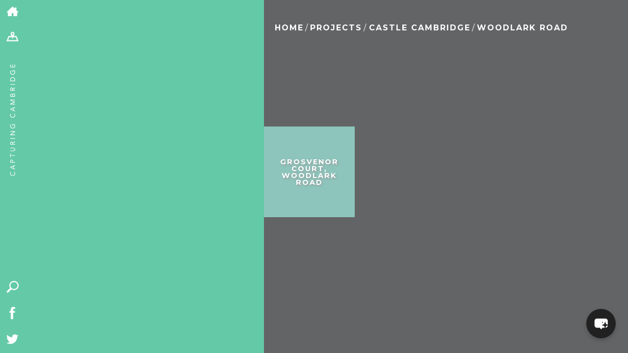

--- FILE ---
content_type: text/html; charset=UTF-8
request_url: https://capturingcambridge.org/projects/castle/woodlark-road/
body_size: 12921
content:
<!DOCTYPE html>
<!--[if IE 7]>
    <html class="ie ie7" lang="en-US">
<![endif]-->
<!--[if IE 8]>
    <html class="ie ie8" lang="en-US">
<![endif]-->
<!--[if !(IE 7) | !(IE 8) ]><!-->
<html lang="en-US">
    <!--<![endif]-->
    <head>
	<meta charset="UTF-8">
	<meta name="viewport" content="width=device-width, initial-scale=1.0, maximum-scale=1.0, user-scalable=1"/>
	<meta name="HandheldFriendly" content="true">
	<title>Woodlark Road | Capturing Cambridge</title>
	<link rel="profile" href="http://gmpg.org/xfn/11">
	<link rel="pingback" href="https://capturingcambridge.org/xmlrpc.php">
	<!--[if lt IE 9]>
	    <script src="https://capturingcambridge.org/wp-content/themes/capturingcambridge/js/html5.js"></script>
	<![endif]-->
	<meta name='robots' content='max-image-preview:large' />
	<style>img:is([sizes="auto" i], [sizes^="auto," i]) { contain-intrinsic-size: 3000px 1500px }</style>
	<link rel='dns-prefetch' href='//cdn.maptiler.com' />
<link rel='dns-prefetch' href='//cdn.jsdelivr.net' />
<link rel='dns-prefetch' href='//ajax.googleapis.com' />
<link rel='dns-prefetch' href='//fonts.googleapis.com' />
<link rel="alternate" type="application/rss+xml" title="Capturing Cambridge &raquo; Feed" href="https://capturingcambridge.org/feed/" />
<link rel="alternate" type="application/rss+xml" title="Capturing Cambridge &raquo; Comments Feed" href="https://capturingcambridge.org/comments/feed/" />
<link rel="alternate" type="application/rss+xml" title="Capturing Cambridge &raquo; Woodlark Road Category Feed" href="https://capturingcambridge.org/projects/castle/woodlark-road/feed/" />
<link rel='stylesheet' id='wp-block-library-css' href='https://capturingcambridge.org/wp-includes/css/dist/block-library/style.min.css?ver=6.8.3' type='text/css' media='all' />
<style id='classic-theme-styles-inline-css' type='text/css'>
/*! This file is auto-generated */
.wp-block-button__link{color:#fff;background-color:#32373c;border-radius:9999px;box-shadow:none;text-decoration:none;padding:calc(.667em + 2px) calc(1.333em + 2px);font-size:1.125em}.wp-block-file__button{background:#32373c;color:#fff;text-decoration:none}
</style>
<style id='global-styles-inline-css' type='text/css'>
:root{--wp--preset--aspect-ratio--square: 1;--wp--preset--aspect-ratio--4-3: 4/3;--wp--preset--aspect-ratio--3-4: 3/4;--wp--preset--aspect-ratio--3-2: 3/2;--wp--preset--aspect-ratio--2-3: 2/3;--wp--preset--aspect-ratio--16-9: 16/9;--wp--preset--aspect-ratio--9-16: 9/16;--wp--preset--color--black: #000000;--wp--preset--color--cyan-bluish-gray: #abb8c3;--wp--preset--color--white: #ffffff;--wp--preset--color--pale-pink: #f78da7;--wp--preset--color--vivid-red: #cf2e2e;--wp--preset--color--luminous-vivid-orange: #ff6900;--wp--preset--color--luminous-vivid-amber: #fcb900;--wp--preset--color--light-green-cyan: #7bdcb5;--wp--preset--color--vivid-green-cyan: #00d084;--wp--preset--color--pale-cyan-blue: #8ed1fc;--wp--preset--color--vivid-cyan-blue: #0693e3;--wp--preset--color--vivid-purple: #9b51e0;--wp--preset--gradient--vivid-cyan-blue-to-vivid-purple: linear-gradient(135deg,rgba(6,147,227,1) 0%,rgb(155,81,224) 100%);--wp--preset--gradient--light-green-cyan-to-vivid-green-cyan: linear-gradient(135deg,rgb(122,220,180) 0%,rgb(0,208,130) 100%);--wp--preset--gradient--luminous-vivid-amber-to-luminous-vivid-orange: linear-gradient(135deg,rgba(252,185,0,1) 0%,rgba(255,105,0,1) 100%);--wp--preset--gradient--luminous-vivid-orange-to-vivid-red: linear-gradient(135deg,rgba(255,105,0,1) 0%,rgb(207,46,46) 100%);--wp--preset--gradient--very-light-gray-to-cyan-bluish-gray: linear-gradient(135deg,rgb(238,238,238) 0%,rgb(169,184,195) 100%);--wp--preset--gradient--cool-to-warm-spectrum: linear-gradient(135deg,rgb(74,234,220) 0%,rgb(151,120,209) 20%,rgb(207,42,186) 40%,rgb(238,44,130) 60%,rgb(251,105,98) 80%,rgb(254,248,76) 100%);--wp--preset--gradient--blush-light-purple: linear-gradient(135deg,rgb(255,206,236) 0%,rgb(152,150,240) 100%);--wp--preset--gradient--blush-bordeaux: linear-gradient(135deg,rgb(254,205,165) 0%,rgb(254,45,45) 50%,rgb(107,0,62) 100%);--wp--preset--gradient--luminous-dusk: linear-gradient(135deg,rgb(255,203,112) 0%,rgb(199,81,192) 50%,rgb(65,88,208) 100%);--wp--preset--gradient--pale-ocean: linear-gradient(135deg,rgb(255,245,203) 0%,rgb(182,227,212) 50%,rgb(51,167,181) 100%);--wp--preset--gradient--electric-grass: linear-gradient(135deg,rgb(202,248,128) 0%,rgb(113,206,126) 100%);--wp--preset--gradient--midnight: linear-gradient(135deg,rgb(2,3,129) 0%,rgb(40,116,252) 100%);--wp--preset--font-size--small: 13px;--wp--preset--font-size--medium: 20px;--wp--preset--font-size--large: 36px;--wp--preset--font-size--x-large: 42px;--wp--preset--spacing--20: 0.44rem;--wp--preset--spacing--30: 0.67rem;--wp--preset--spacing--40: 1rem;--wp--preset--spacing--50: 1.5rem;--wp--preset--spacing--60: 2.25rem;--wp--preset--spacing--70: 3.38rem;--wp--preset--spacing--80: 5.06rem;--wp--preset--shadow--natural: 6px 6px 9px rgba(0, 0, 0, 0.2);--wp--preset--shadow--deep: 12px 12px 50px rgba(0, 0, 0, 0.4);--wp--preset--shadow--sharp: 6px 6px 0px rgba(0, 0, 0, 0.2);--wp--preset--shadow--outlined: 6px 6px 0px -3px rgba(255, 255, 255, 1), 6px 6px rgba(0, 0, 0, 1);--wp--preset--shadow--crisp: 6px 6px 0px rgba(0, 0, 0, 1);}:where(.is-layout-flex){gap: 0.5em;}:where(.is-layout-grid){gap: 0.5em;}body .is-layout-flex{display: flex;}.is-layout-flex{flex-wrap: wrap;align-items: center;}.is-layout-flex > :is(*, div){margin: 0;}body .is-layout-grid{display: grid;}.is-layout-grid > :is(*, div){margin: 0;}:where(.wp-block-columns.is-layout-flex){gap: 2em;}:where(.wp-block-columns.is-layout-grid){gap: 2em;}:where(.wp-block-post-template.is-layout-flex){gap: 1.25em;}:where(.wp-block-post-template.is-layout-grid){gap: 1.25em;}.has-black-color{color: var(--wp--preset--color--black) !important;}.has-cyan-bluish-gray-color{color: var(--wp--preset--color--cyan-bluish-gray) !important;}.has-white-color{color: var(--wp--preset--color--white) !important;}.has-pale-pink-color{color: var(--wp--preset--color--pale-pink) !important;}.has-vivid-red-color{color: var(--wp--preset--color--vivid-red) !important;}.has-luminous-vivid-orange-color{color: var(--wp--preset--color--luminous-vivid-orange) !important;}.has-luminous-vivid-amber-color{color: var(--wp--preset--color--luminous-vivid-amber) !important;}.has-light-green-cyan-color{color: var(--wp--preset--color--light-green-cyan) !important;}.has-vivid-green-cyan-color{color: var(--wp--preset--color--vivid-green-cyan) !important;}.has-pale-cyan-blue-color{color: var(--wp--preset--color--pale-cyan-blue) !important;}.has-vivid-cyan-blue-color{color: var(--wp--preset--color--vivid-cyan-blue) !important;}.has-vivid-purple-color{color: var(--wp--preset--color--vivid-purple) !important;}.has-black-background-color{background-color: var(--wp--preset--color--black) !important;}.has-cyan-bluish-gray-background-color{background-color: var(--wp--preset--color--cyan-bluish-gray) !important;}.has-white-background-color{background-color: var(--wp--preset--color--white) !important;}.has-pale-pink-background-color{background-color: var(--wp--preset--color--pale-pink) !important;}.has-vivid-red-background-color{background-color: var(--wp--preset--color--vivid-red) !important;}.has-luminous-vivid-orange-background-color{background-color: var(--wp--preset--color--luminous-vivid-orange) !important;}.has-luminous-vivid-amber-background-color{background-color: var(--wp--preset--color--luminous-vivid-amber) !important;}.has-light-green-cyan-background-color{background-color: var(--wp--preset--color--light-green-cyan) !important;}.has-vivid-green-cyan-background-color{background-color: var(--wp--preset--color--vivid-green-cyan) !important;}.has-pale-cyan-blue-background-color{background-color: var(--wp--preset--color--pale-cyan-blue) !important;}.has-vivid-cyan-blue-background-color{background-color: var(--wp--preset--color--vivid-cyan-blue) !important;}.has-vivid-purple-background-color{background-color: var(--wp--preset--color--vivid-purple) !important;}.has-black-border-color{border-color: var(--wp--preset--color--black) !important;}.has-cyan-bluish-gray-border-color{border-color: var(--wp--preset--color--cyan-bluish-gray) !important;}.has-white-border-color{border-color: var(--wp--preset--color--white) !important;}.has-pale-pink-border-color{border-color: var(--wp--preset--color--pale-pink) !important;}.has-vivid-red-border-color{border-color: var(--wp--preset--color--vivid-red) !important;}.has-luminous-vivid-orange-border-color{border-color: var(--wp--preset--color--luminous-vivid-orange) !important;}.has-luminous-vivid-amber-border-color{border-color: var(--wp--preset--color--luminous-vivid-amber) !important;}.has-light-green-cyan-border-color{border-color: var(--wp--preset--color--light-green-cyan) !important;}.has-vivid-green-cyan-border-color{border-color: var(--wp--preset--color--vivid-green-cyan) !important;}.has-pale-cyan-blue-border-color{border-color: var(--wp--preset--color--pale-cyan-blue) !important;}.has-vivid-cyan-blue-border-color{border-color: var(--wp--preset--color--vivid-cyan-blue) !important;}.has-vivid-purple-border-color{border-color: var(--wp--preset--color--vivid-purple) !important;}.has-vivid-cyan-blue-to-vivid-purple-gradient-background{background: var(--wp--preset--gradient--vivid-cyan-blue-to-vivid-purple) !important;}.has-light-green-cyan-to-vivid-green-cyan-gradient-background{background: var(--wp--preset--gradient--light-green-cyan-to-vivid-green-cyan) !important;}.has-luminous-vivid-amber-to-luminous-vivid-orange-gradient-background{background: var(--wp--preset--gradient--luminous-vivid-amber-to-luminous-vivid-orange) !important;}.has-luminous-vivid-orange-to-vivid-red-gradient-background{background: var(--wp--preset--gradient--luminous-vivid-orange-to-vivid-red) !important;}.has-very-light-gray-to-cyan-bluish-gray-gradient-background{background: var(--wp--preset--gradient--very-light-gray-to-cyan-bluish-gray) !important;}.has-cool-to-warm-spectrum-gradient-background{background: var(--wp--preset--gradient--cool-to-warm-spectrum) !important;}.has-blush-light-purple-gradient-background{background: var(--wp--preset--gradient--blush-light-purple) !important;}.has-blush-bordeaux-gradient-background{background: var(--wp--preset--gradient--blush-bordeaux) !important;}.has-luminous-dusk-gradient-background{background: var(--wp--preset--gradient--luminous-dusk) !important;}.has-pale-ocean-gradient-background{background: var(--wp--preset--gradient--pale-ocean) !important;}.has-electric-grass-gradient-background{background: var(--wp--preset--gradient--electric-grass) !important;}.has-midnight-gradient-background{background: var(--wp--preset--gradient--midnight) !important;}.has-small-font-size{font-size: var(--wp--preset--font-size--small) !important;}.has-medium-font-size{font-size: var(--wp--preset--font-size--medium) !important;}.has-large-font-size{font-size: var(--wp--preset--font-size--large) !important;}.has-x-large-font-size{font-size: var(--wp--preset--font-size--x-large) !important;}
:where(.wp-block-post-template.is-layout-flex){gap: 1.25em;}:where(.wp-block-post-template.is-layout-grid){gap: 1.25em;}
:where(.wp-block-columns.is-layout-flex){gap: 2em;}:where(.wp-block-columns.is-layout-grid){gap: 2em;}
:root :where(.wp-block-pullquote){font-size: 1.5em;line-height: 1.6;}
</style>
<link rel='stylesheet' id='maptiler-css-css' href='//cdn.maptiler.com/maptiler-sdk-js/v1.2.0/maptiler-sdk.css' type='text/css' media='' />
<link rel='stylesheet' id='maptiler-geocontrol-css-css' href='https://cdn.maptiler.com/maptiler-geocoding-control/v0.0.98/style.css' type='text/css' media='' />
<link rel='stylesheet' id='capcam-data-css-css' href='https://capturingcambridge.org/wp-content/plugins/capcam-data/public/css/capcam-data-maptiler.css?ver=1.0.3' type='text/css' media='' />
<link rel='stylesheet' id='contact-form-7-css' href='https://capturingcambridge.org/wp-content/plugins/contact-form-7/includes/css/styles.css?ver=6.1.3' type='text/css' media='all' />
<style id='contact-form-7-inline-css' type='text/css'>
.wpcf7 .wpcf7-recaptcha iframe {margin-bottom: 0;}.wpcf7 .wpcf7-recaptcha[data-align="center"] > div {margin: 0 auto;}.wpcf7 .wpcf7-recaptcha[data-align="right"] > div {margin: 0 0 0 auto;}
</style>
<link rel='stylesheet' id='bwg_fonts-css' href='https://capturingcambridge.org/wp-content/plugins/photo-gallery/css/bwg-fonts/fonts.css?ver=0.0.1' type='text/css' media='all' />
<link rel='stylesheet' id='sumoselect-css' href='https://capturingcambridge.org/wp-content/plugins/photo-gallery/css/sumoselect.min.css?ver=3.4.6' type='text/css' media='all' />
<link rel='stylesheet' id='mCustomScrollbar-css' href='https://capturingcambridge.org/wp-content/plugins/photo-gallery/css/jquery.mCustomScrollbar.min.css?ver=3.1.5' type='text/css' media='all' />
<link rel='stylesheet' id='bwg_googlefonts-css' href='https://fonts.googleapis.com/css?family=Ubuntu&#038;subset=greek,latin,greek-ext,vietnamese,cyrillic-ext,latin-ext,cyrillic' type='text/css' media='all' />
<link rel='stylesheet' id='bwg_frontend-css' href='https://capturingcambridge.org/wp-content/plugins/photo-gallery/css/styles.min.css?ver=1.8.35' type='text/css' media='all' />
<link rel='stylesheet' id='mxchat-chat-css-css' href='https://capturingcambridge.org/wp-content/plugins/mxchat-basic/includes/../css/chat-style.css?ver=2.5.5' type='text/css' media='all' />
<link rel='stylesheet' id='twentyfourteen-lato-css' href='//fonts.googleapis.com/css?family=Lato%3A300%2C400%2C700%2C900%2C300italic%2C400italic%2C700italic' type='text/css' media='all' />
<link rel='stylesheet' id='genericons-css' href='https://capturingcambridge.org/wp-content/plugins/jetpack-sharing/genericons/genericons/genericons.css?ver=3.1' type='text/css' media='all' />
<link rel='stylesheet' id='twentyfourteen-style-css' href='https://capturingcambridge.org/wp-content/themes/capturingcambridge/style.css?ver=24' type='text/css' media='all' />
<!--[if lt IE 9]>
<link rel='stylesheet' id='twentyfourteen-ie-css' href='https://capturingcambridge.org/wp-content/themes/capturingcambridge/css/ie.css?ver=20131205' type='text/css' media='all' />
<![endif]-->
<link rel='stylesheet' id='dflip-style-css' href='https://capturingcambridge.org/wp-content/plugins/3d-flipbook-dflip-lite/assets/css/dflip.min.css?ver=2.4.20' type='text/css' media='all' />
<link rel='stylesheet' id='boxzilla-css' href='https://capturingcambridge.org/wp-content/plugins/boxzilla/assets/css/styles.css?ver=3.4.5' type='text/css' media='all' />
<script type="text/javascript" src="//cdn.maptiler.com/maptiler-sdk-js/v1.2.0/maptiler-sdk.umd.min.js" id="maptiler-js-js"></script>
<script type="text/javascript" src="//cdn.maptiler.com/maptiler-geocoding-control/v0.0.98/maptilersdk.umd.js" id="maptiler-geocontrol-js-js"></script>
<script type="text/javascript" src="https://cdn.jsdelivr.net/npm/js-cookie@3.0.5/dist/js.cookie.min.js" id="jscookie-js-js"></script>
<script type="text/javascript" src="https://capturingcambridge.org/wp-content/plugins/capcam-data/public/js/maptiler/map.js?key=NhUOnw38YAO3jjfomVhh&amp;ver=1.0.3" id="maptiler-map-js"></script>
<script type="text/javascript" src="https://capturingcambridge.org/wp-includes/js/jquery/jquery.min.js?ver=3.7.1" id="jquery-core-js"></script>
<script type="text/javascript" src="https://capturingcambridge.org/wp-includes/js/jquery/jquery-migrate.min.js?ver=3.4.1" id="jquery-migrate-js"></script>
<script type="text/javascript" src="https://capturingcambridge.org/wp-content/plugins/photo-gallery/js/jquery.sumoselect.min.js?ver=3.4.6" id="sumoselect-js"></script>
<script type="text/javascript" src="https://capturingcambridge.org/wp-content/plugins/photo-gallery/js/tocca.min.js?ver=2.0.9" id="bwg_mobile-js"></script>
<script type="text/javascript" src="https://capturingcambridge.org/wp-content/plugins/photo-gallery/js/jquery.mCustomScrollbar.concat.min.js?ver=3.1.5" id="mCustomScrollbar-js"></script>
<script type="text/javascript" src="https://capturingcambridge.org/wp-content/plugins/photo-gallery/js/jquery.fullscreen.min.js?ver=0.6.0" id="jquery-fullscreen-js"></script>
<script type="text/javascript" id="bwg_frontend-js-extra">
/* <![CDATA[ */
var bwg_objectsL10n = {"bwg_field_required":"field is required.","bwg_mail_validation":"This is not a valid email address.","bwg_search_result":"There are no images matching your search.","bwg_select_tag":"Select Tag","bwg_order_by":"Order By","bwg_search":"Search","bwg_show_ecommerce":"Show Ecommerce","bwg_hide_ecommerce":"Hide Ecommerce","bwg_show_comments":"Show Comments","bwg_hide_comments":"Hide Comments","bwg_restore":"Restore","bwg_maximize":"Maximize","bwg_fullscreen":"Fullscreen","bwg_exit_fullscreen":"Exit Fullscreen","bwg_search_tag":"SEARCH...","bwg_tag_no_match":"No tags found","bwg_all_tags_selected":"All tags selected","bwg_tags_selected":"tags selected","play":"Play","pause":"Pause","is_pro":"","bwg_play":"Play","bwg_pause":"Pause","bwg_hide_info":"Hide info","bwg_show_info":"Show info","bwg_hide_rating":"Hide rating","bwg_show_rating":"Show rating","ok":"Ok","cancel":"Cancel","select_all":"Select all","lazy_load":"0","lazy_loader":"https:\/\/capturingcambridge.org\/wp-content\/plugins\/photo-gallery\/images\/ajax_loader.png","front_ajax":"0","bwg_tag_see_all":"see all tags","bwg_tag_see_less":"see less tags"};
/* ]]> */
</script>
<script type="text/javascript" src="https://capturingcambridge.org/wp-content/plugins/photo-gallery/js/scripts.min.js?ver=1.8.35" id="bwg_frontend-js"></script>
<script type="text/javascript" src="//ajax.googleapis.com/ajax/libs/jqueryui/1.10.4/jquery-ui.min.js" id="google-jquery-ui-js"></script>
<link rel="https://api.w.org/" href="https://capturingcambridge.org/wp-json/" /><link rel="alternate" title="JSON" type="application/json" href="https://capturingcambridge.org/wp-json/wp/v2/categories/2536" /><link rel="EditURI" type="application/rsd+xml" title="RSD" href="https://capturingcambridge.org/xmlrpc.php?rsd" />
<meta name="generator" content="WordPress 6.8.3" />
<!-- Stream WordPress user activity plugin v4.1.1 -->
<style type="text/css">.recentcomments a{display:inline !important;padding:0 !important;margin:0 !important;}</style><script>(()=>{var o=[],i={};["on","off","toggle","show"].forEach((l=>{i[l]=function(){o.push([l,arguments])}})),window.Boxzilla=i,window.boxzilla_queue=o})();</script>	<link media="print" href='https://capturingcambridge.org/wp-content/themes/capturingcambridge/print.css' rel='stylesheet' type='text/css'>
	<script type="text/javascript" src="https://capturingcambridge.org/wp-content/themes/capturingcambridge/js/modernizr.js"></script>

        <link rel="stylesheet" href="https://cdn.jsdelivr.net/npm/@fancyapps/ui@5.0/dist/fancybox/fancybox.css"/>

	<link href='//fonts.googleapis.com/css?family=Montserrat:400,700' rel='stylesheet' type='text/css'>
		<link rel="apple-touch-icon" sizes="57x57" href="/apple-touch-icon-57x57.png?v=WGGaa9200R">
	<link rel="apple-touch-icon" sizes="60x60" href="/apple-touch-icon-60x60.png?v=WGGaa9200R">
	<link rel="apple-touch-icon" sizes="72x72" href="/apple-touch-icon-72x72.png?v=WGGaa9200R">
	<link rel="apple-touch-icon" sizes="76x76" href="/apple-touch-icon-76x76.png?v=WGGaa9200R">
	<link rel="apple-touch-icon" sizes="114x114" href="/apple-touch-icon-114x114.png?v=WGGaa9200R">
	<link rel="apple-touch-icon" sizes="120x120" href="/apple-touch-icon-120x120.png?v=WGGaa9200R">
	<link rel="apple-touch-icon" sizes="144x144" href="/apple-touch-icon-144x144.png?v=WGGaa9200R">
	<link rel="apple-touch-icon" sizes="152x152" href="/apple-touch-icon-152x152.png?v=WGGaa9200R">
	<link rel="apple-touch-icon" sizes="180x180" href="/apple-touch-icon-180x180.png?v=WGGaa9200R">
	<link rel="icon" type="image/png" href="/favicon-32x32.png?v=WGGaa9200R" sizes="32x32">
	<link rel="icon" type="image/png" href="/favicon-194x194.png?v=WGGaa9200R" sizes="194x194">
	<link rel="icon" type="image/png" href="/favicon-96x96.png?v=WGGaa9200R" sizes="96x96">
	<link rel="icon" type="image/png" href="/android-chrome-192x192.png?v=WGGaa9200R" sizes="192x192">
	<link rel="icon" type="image/png" href="/favicon-16x16.png?v=WGGaa9200R" sizes="16x16">
	<link rel="manifest" href="/manifest.json?v=WGGaa9200R">
	<link rel="shortcut icon" href="/favicon.ico?v=WGGaa9200R">

	<meta name="msapplication-TileColor" content="#5fcaa6">
	<meta name="msapplication-TileImage" content="/mstile-144x144.png?v=WGGaa9200R">
	<meta name="theme-color" content="#5fcaa6">

	<meta name="description" content="History of Grosvenor Court">
	<meta name="twitter:card" content="summary"></meta>
	<meta property="og:type" content="article" />
	<meta property="og:title" content="Woodlark Road | Capturing Cambridge" />
	<meta property="og:description" content="History of Grosvenor Court " />
	
	<style>
	 #detailContainer #breadcrumbs li a:hover,#detailContainer p a:hover {color: #63c9a6;}
	 #projectContainer #breadcrumbs li a:hover {color:black;}
	</style>

	<!-- Google tag (gtag.js) -->
	<script async src="https://www.googletagmanager.com/gtag/js?id=G-ZGVYX77Q6J"></script>
	<script>
	 window.dataLayer = window.dataLayer || [];
	 function gtag(){dataLayer.push(arguments);}
	 gtag('js', new Date());

	 gtag('config', 'G-ZGVYX77Q6J');
	</script>
    </head>

    <body class="archive category category-woodlark-road category-2536 wp-theme-capturingcambridge metaslider-plugin group-blog masthead-fixed list-view full-width" >
	<div id="page">
	    <div id="toolbar">
		<ul class="breakout">
		    <li><a href="/"><img alt="home" src="https://capturingcambridge.org/wp-content/themes/capturingcambridge/images/home-icon.png" /></a></li>
		    <li class="desktopOnly"><a href="/map"><img alt="map" src="https://capturingcambridge.org/wp-content/themes/capturingcambridge/images/map.png" /></a></li>
		    <li class="mobileOnly"><a href="/map" class="mapLink"><img alt="map" src="https://capturingcambridge.org/wp-content/themes/capturingcambridge/images/map.png" /></a></li>
		    <li class="mobileOnly"><a href="/map?search=1" id="search-mobile"><img alt="search" src="https://capturingcambridge.org/wp-content/themes/capturingcambridge/images/search.png" /></a></li>
		</ul>
		<div id="tag">
		    <a href="/"><img src="https://capturingcambridge.org/wp-content/themes/capturingcambridge/images/strap.png" alt="Capturing Cambridge" /></a>
		</div>
		<div id="quick" class="desktopOnly">
		    <ul class="breakout">
			<li><a href="/map?search=1" id="search"><img src="https://capturingcambridge.org/wp-content/themes/capturingcambridge/images/search.png" alt="search" /></a></li>
			<li><a href="https://www.facebook.com/The-Museum-of-Cambridge-636316196391194/"><img src="https://capturingcambridge.org/wp-content/themes/capturingcambridge/images/facebook.png" alt="Facebook" /></a></li>
			<li><a href="https://twitter.com/MuseumOfCamb"><img src="https://capturingcambridge.org/wp-content/themes/capturingcambridge/images/twitter.png" alt="Twitter" /></a></li>
		    </ul>
		</div>
	    </div>
<div id="firstContainer" style="" >
    
    <div id="mapCanvas" class="postMap smallMap" style="display: block;" data-cat="woodlark-road"></div>
        <div id="quick-search" class="" style=""><div><h3>Search by topic</h3><ul class='wp-tag-cloud' role='list'>
	<li><a href="https://capturingcambridge.org/tag/archaeology/" class="tag-cloud-link tag-link-164 tag-link-position-1" style="font-size: 10.707182320442pt;" aria-label="archaeology (143 items)">archaeology</a></li>
	<li><a href="https://capturingcambridge.org/tag/building-of-local-interest/" class="tag-cloud-link tag-link-2250 tag-link-position-2" style="font-size: 15.657458563536pt;" aria-label="Building of Local Interest (631 items)">Building of Local Interest</a></li>
	<li><a href="https://capturingcambridge.org/tag/charity/" class="tag-cloud-link tag-link-2937 tag-link-position-3" style="font-size: 11.944751381215pt;" aria-label="charity (206 items)">charity</a></li>
	<li><a href="https://capturingcambridge.org/tag/church/" class="tag-cloud-link tag-link-149 tag-link-position-4" style="font-size: 12.795580110497pt;" aria-label="church (266 items)">church</a></li>
	<li><a href="https://capturingcambridge.org/tag/crime/" class="tag-cloud-link tag-link-552 tag-link-position-5" style="font-size: 10.397790055249pt;" aria-label="crime (132 items)">crime</a></li>
	<li><a href="https://capturingcambridge.org/tag/dressmaker/" class="tag-cloud-link tag-link-568 tag-link-position-6" style="font-size: 9.2375690607735pt;" aria-label="dressmaker (92 items)">dressmaker</a></li>
	<li><a href="https://capturingcambridge.org/tag/fire/" class="tag-cloud-link tag-link-997 tag-link-position-7" style="font-size: 8pt;" aria-label="fire (64 items)">fire</a></li>
	<li><a href="https://capturingcambridge.org/tag/great-eastern-railway/" class="tag-cloud-link tag-link-597 tag-link-position-8" style="font-size: 8.8508287292818pt;" aria-label="Great Eastern Railway (83 items)">Great Eastern Railway</a></li>
	<li><a href="https://capturingcambridge.org/tag/listed-building/" class="tag-cloud-link tag-link-148 tag-link-position-9" style="font-size: 22pt;" aria-label="Listed building (4,151 items)">Listed building</a></li>
	<li><a href="https://capturingcambridge.org/tag/mapping-relief/" class="tag-cloud-link tag-link-2935 tag-link-position-10" style="font-size: 11.867403314917pt;" aria-label="Mapping Relief (205 items)">Mapping Relief</a></li>
	<li><a href="https://capturingcambridge.org/tag/medieval/" class="tag-cloud-link tag-link-1358 tag-link-position-11" style="font-size: 14.033149171271pt;" aria-label="medieval (388 items)">medieval</a></li>
	<li><a href="https://capturingcambridge.org/tag/oral-history/" class="tag-cloud-link tag-link-54 tag-link-position-12" style="font-size: 9.7790055248619pt;" aria-label="oral history (108 items)">oral history</a></li>
	<li><a href="https://capturingcambridge.org/tag/poverty/" class="tag-cloud-link tag-link-2936 tag-link-position-13" style="font-size: 11.867403314917pt;" aria-label="poverty (205 items)">poverty</a></li>
	<li><a href="https://capturingcambridge.org/tag/public-house/" class="tag-cloud-link tag-link-356 tag-link-position-14" style="font-size: 14.961325966851pt;" aria-label="Public House (509 items)">Public House</a></li>
	<li><a href="https://capturingcambridge.org/tag/rattee-kett/" class="tag-cloud-link tag-link-189 tag-link-position-15" style="font-size: 8pt;" aria-label="Rattee &amp; Kett (64 items)">Rattee &amp; Kett</a></li>
	<li><a href="https://capturingcambridge.org/tag/religious-house/" class="tag-cloud-link tag-link-351 tag-link-position-16" style="font-size: 8.6187845303867pt;" aria-label="Religious House (76 items)">Religious House</a></li>
	<li><a href="https://capturingcambridge.org/tag/roman/" class="tag-cloud-link tag-link-1046 tag-link-position-17" style="font-size: 9.5469613259669pt;" aria-label="Roman (102 items)">Roman</a></li>
	<li><a href="https://capturingcambridge.org/tag/scholar/" class="tag-cloud-link tag-link-686 tag-link-position-18" style="font-size: 12.486187845304pt;" aria-label="scholar (247 items)">scholar</a></li>
	<li><a href="https://capturingcambridge.org/tag/school/" class="tag-cloud-link tag-link-125 tag-link-position-19" style="font-size: 10.861878453039pt;" aria-label="school (150 items)">school</a></li>
	<li><a href="https://capturingcambridge.org/tag/then-and-now/" class="tag-cloud-link tag-link-2794 tag-link-position-20" style="font-size: 10.707182320442pt;" aria-label="Then and Now (145 items)">Then and Now</a></li>
	<li><a href="https://capturingcambridge.org/tag/tudor/" class="tag-cloud-link tag-link-1539 tag-link-position-21" style="font-size: 14.729281767956pt;" aria-label="tudor (479 items)">tudor</a></li>
	<li><a href="https://capturingcambridge.org/tag/women/" class="tag-cloud-link tag-link-1287 tag-link-position-22" style="font-size: 8.8508287292818pt;" aria-label="women (82 items)">women</a></li>
	<li><a href="https://capturingcambridge.org/tag/work/" class="tag-cloud-link tag-link-22 tag-link-position-23" style="font-size: 15.734806629834pt;" aria-label="work (643 items)">work</a></li>
	<li><a href="https://capturingcambridge.org/tag/world-war-one/" class="tag-cloud-link tag-link-103 tag-link-position-24" style="font-size: 16.740331491713pt;" aria-label="world war one (873 items)">world war one</a></li>
	<li><a href="https://capturingcambridge.org/tag/world-war-two/" class="tag-cloud-link tag-link-182 tag-link-position-25" style="font-size: 16.121546961326pt;" aria-label="world war two (721 items)">world war two</a></li>
</ul>
<div id="search-box"><h3>Search by text</h3><form method="get" action="/">
      <input type="search-input" class="search-input" name="s" title="search Capturing Cambridge" placeholder="type here" autocomplete="off" />
      <button type="submit">GO</button>
    </form></div></div></div></div>
<div id="projectContainer" style="">
    <ul id="breadcrumbs" class="breadcrumbs"><li class="item-home"><a class="bread-link bread-home" href="https://capturingcambridge.org" title="Home">Home</a></li><li class="separator separator-home"> / </li><li class="item-projects"><a class="bread-link bread-projects" href="/projects/" title="Projects">Projects</a></li><li class="separator separator-projects"> / </li><li class="item-parcat item-parcat-271 item-parcat-castle"><a class="bread-parcat bread-parcat-271 bread-parcat-castle" href="https://capturingcambridge.org/projects/castle/" title="Castle Cambridge">Castle Cambridge</a></li><li class="separator separator-parcat"> / </li><li class="item-cat item-cat-2536 item-cat-woodlark-road">Woodlark Road</li></ul>    <div id="projectIntro">
		<h2></h2>    </div>
    <div class="related placeName">
	<div class="padding">
	</div>
    </div>
    <div class="tags"></div>
    <div class="fact " style="background-color:#58aa9d;"><a href="https://capturingcambridge.org/castle/woodlark-road/grosvenor-court-woodlark-road/"><div class="q"><h6>Grosvenor Court, Woodlark Road</h6></div><img src="https://capturingcambridge.org/wp-content/themes/capturingcambridge/images/trans.gif" style="opacity:0.32;" /></a></div>    <div id="footer"></div>
</div>
</div>

</div><!-- #page -->

<div style="display: none;"><div id="boxzilla-box-61888-content"><p><strong>Dear Visitor,</strong></p>
<p>&nbsp;</p>
<p>Thank you for exploring historical Cambridgeshire! We hope you enjoy your visit.</p>
<p>&nbsp;</p>
<p>Did you know that we are a small, independent Museum and that we rely on donations from people like you to survive?</p>
<p>&nbsp;</p>
<p>If you love Capturing Cambridge, and you are able to, <a href="https://www.museumofcambridge.org.uk/support-us/donate/">we’d appreciate your support</a> today.</p>
<p>&nbsp;</p>
<p>Every donation makes a world of difference.</p>
<p>&nbsp;</p>
<p>Thank you,</p>
<p>The Museum of Cambridge</p>
</div></div><script type="speculationrules">
{"prefetch":[{"source":"document","where":{"and":[{"href_matches":"\/*"},{"not":{"href_matches":["\/wp-*.php","\/wp-admin\/*","\/wp-content\/uploads\/*","\/wp-content\/*","\/wp-content\/plugins\/*","\/wp-content\/themes\/capturingcambridge\/*","\/*\\?(.+)"]}},{"not":{"selector_matches":"a[rel~=\"nofollow\"]"}},{"not":{"selector_matches":".no-prefetch, .no-prefetch a"}}]},"eagerness":"conservative"}]}
</script>
<div id="floating-chatbot" class="hidden"><div id="mxchat-chatbot-wrapper" data-bot-id="default">  <div class="chatbot-top-bar" id="exit-chat-button" style="background: #63c9a6;">      <div class="chatbot-title-container">          <div class="chatbot-title-group">              <p class="chatbot-title" style="color: #fff;">Ask the historian</p>          </div><span class="chat-mode-indicator" id="chat-mode-indicator" data-ai-text="AI Agent" style="color: #ffffff; background-color: #767676;">AI Agent</span>      </div>      <button class="exit-chat" type="button" aria-label="Minimize" style="color: #fff;">          <svg xmlns="http://www.w3.org/2000/svg" height="24" viewBox="0 0 24 24" width="24" id="ic-minimize" style="fill: #fff;">              <path d="M0 0h24v24H0z" fill="none"></path>              <path d="M11.67 3.87L9.9 2.1 0 12l9.9 9.9 1.77-1.77L3.54 12z"></path>          </svg>          <span>Minimize</span>      </button>  </div>  <div id="mxchat-chatbot" style="background-color: #fff;">      <div id="chat-container" style="">          <div id="chat-box">              <div class="bot-message" style="background: #63c9a6;">                  <div dir="auto" style="color: #fff;">Hello. Ask me a question about Cambridge history.                  </div>              </div>          </div>          <div id="mxchat-popular-questions">              <div class="mxchat-popular-questions-container">                  <button class="questions-collapse-btn" aria-label="Hide Quick Questions">                      <svg width="25" height="25" viewBox="0 0 24 24" fill="none" stroke="#212121" stroke-width="2">                          <polyline points="6,9 12,15 18,9"></polyline>                      </svg>                  </button>                  <button class="questions-toggle-btn" aria-label="Show Quick Questions">                      <svg width="25" height="25" viewBox="0 0 24 24" fill="none" stroke="#212121" stroke-width="2">                          <polyline points="18,15 12,9 6,15"></polyline>                      </svg>                  </button>              </div>          </div>          <div id="input-container">              <textarea id="chat-input" dir="auto" placeholder="How can I help?" style="color: #212121;"></textarea>              <button id="send-button">                  <svg xmlns="http://www.w3.org/2000/svg" viewBox="0 0 512 512" style="fill: #212121; width: 24px; height: 24px; transform: rotate(0deg);">                      <path d="M498.1 5.6c10.1 7 15.4 19.1 13.5 31.2l-64 416c-1.5 9.7-7.4 18.2-16 23s-18.9 5.4-28 1.6L284 427.7l-68.5 74.1c-8.9 9.7-22.9 12.9-35.2 8.1S160 493.2 160 480V396.4c0-4 1.5-7.8 4.2-10.7L331.8 202.8c5.8-6.3 5.6-16-.4-22s-15.7-6.4-22-.7L106 360.8 17.7 316.6C7.1 311.3 .3 300.7 0 288.9s5.9-22.8 16.1-28.7l448-256c10.7-6.1 23.9-5.5 34 1.4z"></path>                  </svg>              </button>          </div>          <div class="chat-toolbar">              <div id="active-pdf-container" class="active-pdf-container" style="display: none;">                  <span id="active-pdf-name" class="active-pdf-name"></span>                  <button id="remove-pdf-btn" class="remove-pdf-btn" title="Remove PDF">                      <svg xmlns="http://www.w3.org/2000/svg" viewBox="0 0 24 24" width="12" height="12" fill="none" stroke="currentColor" stroke-width="2">                          <line x1="18" y1="6" x2="6" y2="18"></line>                          <line x1="6" y1="6" x2="18" y2="18"></line>                      </svg>                  </button>              </div>              <div id="active-word-container" class="active-pdf-container" style="display: none;">                  <span id="active-word-name" class="active-pdf-name"></span>                  <button id="remove-word-btn" class="remove-pdf-btn" title="Remove Word Document">                      <svg xmlns="http://www.w3.org/2000/svg" viewBox="0 0 24 24" width="12" height="12" fill="none" stroke="currentColor" stroke-width="2">                          <line x1="18" y1="6" x2="6" y2="18"></line>                          <line x1="6" y1="6" x2="18" y2="18"></line>                      </svg>                  </button>              </div>              <button id="perplexity-search-btn" class="toolbar-btn" title="Search with Perplexity">                  <svg fill="currentColor" height="1em" viewBox="0 0 24 24" width="1em" xmlns="http://www.w3.org/2000/svg">                      <path d="M19.785 0v7.272H22.5V17.62h-2.935V24l-7.037-6.194v6.145h-1.091v-6.152L4.392 24v-6.465H1.5V7.188h2.884V0l7.053 6.494V.19h1.09v6.49L19.786 0zm-7.257 9.044v7.319l5.946 5.234V14.44l-5.946-5.397zm-1.099-.08l-5.946 5.398v7.235l5.946-5.234V8.965zm8.136 7.58h1.844V8.349H13.46l6.105 5.54v2.655zm-8.982-8.28H2.59v8.195h1.8v-2.576l6.192-5.62zM5.475 2.476v4.71h5.115l-5.115-4.71zm13.219 0l-5.115 4.71h5.115v-4.71z"></path>                  </svg>              </button>              <input type="file" id="image-upload" accept="image/*" style="display: none;" multiple>              <button id="image-upload-btn" class="toolbar-btn" title="Upload Image for Analysis" style="display: none;">                  <svg xmlns="http://www.w3.org/2000/svg" viewBox="0 0 24 24" fill="none" stroke="currentColor" stroke-width="2" stroke-linecap="round" stroke-linejoin="round" style="fill: none !important;">                      <path d="M14.5 4h-5L7 7H4a2 2 0 0 0-2 2v9a2 2 0 0 0 2 2h16a2 2 0 0 0 2-2V9a2 2 0 0 0-2-2h-3l-2.5-3z" style="fill: none !important;"/>                      <circle cx="12" cy="13" r="3" style="fill: none !important;"/>                  </svg>              </button>          </div>          <div class="chatbot-footer">          </div>      </div>  </div></div></div><div class="hidden" id="floating-chatbot-button" style="background: #212121; color: #212121;"><div id="chat-notification-badge" class="chat-notification-badge" style="display: none; position: absolute; top: -8px; right: -8px; background-color: #ff4444; color: white; border-radius: 50%; padding: 4px 8px; font-size: 12px; font-weight: bold; z-index: 10001;">1</div><svg id="widget_icon_10" style="height: 48px; width: 48px; fill: #fff" viewBox="0 0 1120 1120" fill="none" xmlns="http://www.w3.org/2000/svg">  <path fill-rule="evenodd" clip-rule="evenodd" d="M252 434C252 372.144 302.144 322 364 322H770C831.856 322 882 372.144 882 434V614.459L804.595 585.816C802.551 585.06 800.94 583.449 800.184 581.405L763.003 480.924C760.597 474.424 751.403 474.424 748.997 480.924L711.816 581.405C711.06 583.449 709.449 585.06 707.405 585.816L606.924 622.997C600.424 625.403 600.424 634.597 606.924 637.003L707.405 674.184C709.449 674.94 711.06 676.551 711.816 678.595L740.459 756H629.927C629.648 756.476 629.337 756.945 628.993 757.404L578.197 825.082C572.597 832.543 561.403 832.543 555.803 825.082L505.007 757.404C504.663 756.945 504.352 756.476 504.073 756H364C302.144 756 252 705.856 252 644V434ZM633.501 471.462C632.299 468.212 627.701 468.212 626.499 471.462L619.252 491.046C618.874 492.068 618.068 492.874 617.046 493.252L597.462 500.499C594.212 501.701 594.212 506.299 597.462 507.501L617.046 514.748C618.068 515.126 618.874 515.932 619.252 516.954L626.499 536.538C627.701 539.788 632.299 539.788 633.501 536.538L640.748 516.954C641.126 515.932 641.932 515.126 642.954 514.748L662.538 507.501C665.788 506.299 665.788 501.701 662.538 500.499L642.954 493.252C641.932 492.874 641.126 492.068 640.748 491.046L633.501 471.462Z" ></path>  <path d="M771.545 755.99C832.175 755.17 881.17 706.175 881.99 645.545L804.595 674.184C802.551 674.94 800.94 676.551 800.184 678.595L771.545 755.99Z" ></path></svg></div><script type="text/javascript" src="https://capturingcambridge.org/wp-includes/js/dist/hooks.min.js?ver=4d63a3d491d11ffd8ac6" id="wp-hooks-js"></script>
<script type="text/javascript" src="https://capturingcambridge.org/wp-includes/js/dist/i18n.min.js?ver=5e580eb46a90c2b997e6" id="wp-i18n-js"></script>
<script type="text/javascript" id="wp-i18n-js-after">
/* <![CDATA[ */
wp.i18n.setLocaleData( { 'text direction\u0004ltr': [ 'ltr' ] } );
/* ]]> */
</script>
<script type="text/javascript" src="https://capturingcambridge.org/wp-content/plugins/contact-form-7/includes/swv/js/index.js?ver=6.1.3" id="swv-js"></script>
<script type="text/javascript" id="contact-form-7-js-before">
/* <![CDATA[ */
var wpcf7 = {
    "api": {
        "root": "https:\/\/capturingcambridge.org\/wp-json\/",
        "namespace": "contact-form-7\/v1"
    }
};
/* ]]> */
</script>
<script type="text/javascript" src="https://capturingcambridge.org/wp-content/plugins/contact-form-7/includes/js/index.js?ver=6.1.3" id="contact-form-7-js"></script>
<script type="text/javascript" id="mxchat-chat-js-js-extra">
/* <![CDATA[ */
var mxchatChat = {"ajax_url":"https:\/\/capturingcambridge.org\/wp-admin\/admin-ajax.php","nonce":"2f88688e59","model":"gpt-3.5-turbo","enable_streaming_toggle":"on","contextual_awareness_toggle":"on","link_target_toggle":"off","rate_limit_message":"Rate limit exceeded. Please try again later.","complianz_toggle":"","user_message_bg_color":"#fff","user_message_font_color":"#212121","bot_message_bg_color":"#63c9a6","bot_message_font_color":"#fff","top_bar_bg_color":"#63c9a6","send_button_font_color":"#212121","close_button_color":"#fff","chatbot_background_color":"#212121","chatbot_bg_color":"#fff","icon_color":"#fff","chat_input_font_color":"#212121","chat_persistence_toggle":"on","appendWidgetToBody":"on","live_agent_message_bg_color":"#ffffff","live_agent_message_font_color":"#333333","chat_toolbar_toggle":"off","mode_indicator_bg_color":"#767676","mode_indicator_font_color":"#ffffff","toolbar_icon_color":"#212121","use_pinecone":"0","email_collection_enabled":"","initial_email_state":null,"skip_email_check":"1","pinecone_enabled":""};
/* ]]> */
</script>
<script type="text/javascript" src="https://capturingcambridge.org/wp-content/plugins/mxchat-basic/includes/../js/chat-script.js?ver=2.5.5" id="mxchat-chat-js-js"></script>
<script type="text/javascript" src="https://capturingcambridge.org/wp-content/themes/capturingcambridge/js/functions.js?ver=20131209" id="twentyfourteen-script-js"></script>
<script type="text/javascript" src="https://capturingcambridge.org/wp-content/themes/capturingcambridge/js/capcam.js?ver=4" id="capcam-js-js"></script>
<script type="text/javascript" src="https://capturingcambridge.org/wp-content/plugins/3d-flipbook-dflip-lite/assets/js/dflip.min.js?ver=2.4.20" id="dflip-script-js"></script>
<script type="text/javascript" id="boxzilla-js-extra">
/* <![CDATA[ */
var boxzilla_options = {"testMode":"","boxes":[{"id":61888,"icon":"&times;","content":"","css":{"background_color":"#ffffff","color":"#000000","width":340,"border_color":"#71d673","border_width":4,"border_style":"solid","position":"center"},"trigger":{"method":"time_on_page","value":"60"},"animation":"fade","cookie":{"triggered":168,"dismissed":168},"rehide":false,"position":"center","screenWidthCondition":null,"closable":true,"post":{"id":61888,"title":"Donate","slug":"donate"}}]};
/* ]]> */
</script>
<script type="text/javascript" src="https://capturingcambridge.org/wp-content/plugins/boxzilla/assets/js/script.js?ver=3.4.5" id="boxzilla-js" defer="defer" data-wp-strategy="defer"></script>
        <script data-cfasync="false">
            window.dFlipLocation = 'https://capturingcambridge.org/wp-content/plugins/3d-flipbook-dflip-lite/assets/';
            window.dFlipWPGlobal = {"text":{"toggleSound":"Turn on\/off Sound","toggleThumbnails":"Toggle Thumbnails","toggleOutline":"Toggle Outline\/Bookmark","previousPage":"Previous Page","nextPage":"Next Page","toggleFullscreen":"Toggle Fullscreen","zoomIn":"Zoom In","zoomOut":"Zoom Out","toggleHelp":"Toggle Help","singlePageMode":"Single Page Mode","doublePageMode":"Double Page Mode","downloadPDFFile":"Download PDF File","gotoFirstPage":"Goto First Page","gotoLastPage":"Goto Last Page","share":"Share","mailSubject":"I wanted you to see this FlipBook","mailBody":"Check out this site {{url}}","loading":"DearFlip: Loading "},"viewerType":"flipbook","moreControls":"download,pageMode,startPage,endPage,sound","hideControls":"","scrollWheel":"false","backgroundColor":"#777","backgroundImage":"","height":"auto","paddingLeft":"20","paddingRight":"20","controlsPosition":"bottom","duration":800,"soundEnable":"true","enableDownload":"true","showSearchControl":"false","showPrintControl":"false","enableAnnotation":false,"enableAnalytics":"false","webgl":"true","hard":"none","maxTextureSize":"1600","rangeChunkSize":"524288","zoomRatio":1.5,"stiffness":3,"pageMode":"0","singlePageMode":"0","pageSize":"0","autoPlay":"false","autoPlayDuration":5000,"autoPlayStart":"false","linkTarget":"2","sharePrefix":"flipbook-"};
        </script>
      
<script src="https://cdn.jsdelivr.net/npm/@fancyapps/ui@5.0/dist/fancybox/fancybox.umd.js"></script>
<script>
 // search-image-container is search results
 // detailcontainer is single pages
 // post-attachment- is the archive page
 // single-featured-image is the featured image when no caption
 var images = jQuery('.search-image-container.wp-caption a,#detailContainer a:has(>img[class*=wp-image-]),.post-attachment.mime-image-jpeg a.data-design-thumbnail,.post-attachment.mime-image-png a.data-design-thumbnail,.post-attachment.mime-image-gif a.data-design-thumbnail,.single-featured-image');
 images.attr('data-fancybox', 'gallery');

 jQuery('.search-result .attachments a').attr('data-fancybox', 'gallery2');

 Fancybox.bind("[data-fancybox]", {
     caption: function (fancybox, slide) {
         const figurecaption = slide.triggerEl?.nextElementSibling?.textContent
         return figurecaption || "";
     },
 });
</script>
<script src="/wp-content/themes/capturingcambridge/js/fluidvids.js"></script>
<script>fluidvids.init()</script>
</body>
</html>


--- FILE ---
content_type: text/css
request_url: https://capturingcambridge.org/wp-content/plugins/mxchat-basic/css/chat-style.css?ver=2.5.5
body_size: 7280
content:
/* ========================================
   NOTIFICATION SYSTEM
   ======================================== */
.chat-notification-badge {
    animation: notification-pulse 2s infinite;
    box-shadow: 0 0 0 rgba(255, 68, 68, 0.4);
    transition: all 0.3s ease;
}

@keyframes notification-pulse {
    0% {
        transform: scale(1);
        box-shadow: 0 0 0 0 rgba(255, 68, 68, 0.4);
    }
    70% {
        transform: scale(1.1);
        box-shadow: 0 0 0 10px rgba(255, 68, 68, 0);
    }
    100% {
        transform: scale(1);
        box-shadow: 0 0 0 0 rgba(255, 68, 68, 0);
    }
}

/* ========================================
   EMAIL COLLECTION SYSTEM
   ======================================== */
.email-blocker {
    display: flex;
    flex-direction: column;
    align-items: center;
    justify-content: center;
    border-radius: 12px;
    padding: 30px 20px;
    max-width: 100%;
    margin: auto;
    text-align: center;
    animation: fadeIn 0.5s ease-in-out;
}

.email-blocker-header {
    margin-bottom: 20px;
}

.email-blocker-logo {
    max-width: 80px;
    margin-bottom: 10px;
}

.email-blocker h2 {
    font-size: 24px;
    font-weight: bold;
    color: #333333;
    margin-bottom: 10px;
}

.email-blocker p {
    font-size: 16px;
    color: #555555;
    margin-bottom: 20px;
}

.email-blocker input[type="email"],
.email-blocker .mxchat-name-input {
    width: 100%;
    padding: 12px;
    margin-bottom: 15px;
    border: 1px solid #ddd;
    border-radius: 8px;
    font-size: 16px;
    color: #333333;
    box-shadow: 0 2px 4px rgba(0, 0, 0, 0.1);
    transition: border-color 0.3s, box-shadow 0.3s;
}

.email-blocker input[type="email"]:focus,
.email-blocker .mxchat-name-input:focus {
    border-color: #0073aa;
    box-shadow: 0 0 8px rgba(0, 115, 170, 0.3);
    outline: none;
}

.email-blocker button {
    background-color: #0073aa;
    color: #ffffff;
    padding: 12px 20px;
    border: none;
    border-radius: 8px;
    font-size: 16px;
    font-weight: bold;
    cursor: pointer;
    width: 100%;
    transition: background-color 0.3s, transform 0.2s;
}

.email-blocker button:hover {
    background-color: #005177;
    transform: translateY(-2px);
}

.email-blocker-footer {
    margin-top: 20px;
    font-size: 12px;
    color: #888888;
}

.sr-only {
    position: absolute;
    width: 1px;
    height: 1px;
    padding: 0;
    margin: -1px;
    overflow: hidden;
    clip: rect(0, 0, 0, 0);
    white-space: nowrap;
    border: 0;
}

@keyframes fadeIn {
    from {
        opacity: 0;
        transform: translateY(-10px);
    }
    to {
        opacity: 1;
        transform: translateY(0);
    }
}

#mxchat-chatbot-wrapper {
    display: none;
}

/* ========================================
   SEARCH RESULTS SYSTEM
   ======================================== */
.chatbot-title-icon {
    width: 24px;
    height: 24px;
    object-fit: contain;
}

.wp-admin .mxchat-search-results,
.wp-content .mxchat-search-results,
.site-content .mxchat-search-results,
.mxchat-search-results {
    display: flex;
    flex-direction: column;
    gap: 20px;
    margin: 15px 0;
    font-size: 14px !important;
}

.mxchat-search-intro {
    font-size: 16px !important;
    margin: 0 0 15px 0 !important;
    line-height: 1.4 !important;
    font-weight: normal !important;
}

.mxchat-search-item {
    padding: 15px !important;
    border-radius: 8px !important;
    background: #ffffff !important;
    border: 1px solid rgba(0, 0, 0, 0.1) !important;
}

.mxchat-search-header {
    display: flex !important;
    align-items: center !important;
    gap: 8px !important;
    margin-bottom: 8px !important;
}

.mxchat-site-icon {
    width: 16px !important;
    height: 16px !important;
    flex-shrink: 0 !important;
}

.mxchat-site-url {
    font-size: 13px !important;
    color: #555 !important;
    line-height: 1 !important;
}

.mxchat-search-content {
    display: flex !important;
    flex-direction: column !important;
    gap: 10px !important;
}

.mxchat-search-title {
    font-size: 16px !important;
    line-height: 1.4 !important;
    margin: 0 !important;
    padding: 0 !important;
    font-weight: 600 !important;
}

.mxchat-search-title a {
    text-decoration: none !important;
    color: #000 !important;
}

.mxchat-search-title a:hover {
    text-decoration: underline !important;
}

.mxchat-search-thumbnail {
    max-width: 200px !important;
    margin: 10px 0 !important;
}

.mxchat-search-thumbnail img {
    max-width: 100% !important;
    height: auto !important;
    border-radius: 4px !important;
}

.mxchat-search-description {
    font-size: 14px !important;
    line-height: 1.6 !important;
    color: #333 !important;
    margin: 0 !important;
    padding: 0 !important;
}

/* ========================================
   ENHANCED HEADINGS & TEXT STYLING
   ======================================== */
.bot-message .chat-heading {
    color: inherit;
    margin: 16px 0 12px 0 !important;
    font-weight: bold !important;
    line-height: 1.3 !important;
}

.bot-message h1.chat-heading,
.chat-heading-1 {
    font-size: 1.5em !important;
    border-bottom: 2px solid rgba(255, 255, 255, 0.3) !important;
    padding-bottom: 8px !important;
}

.bot-message h2.chat-heading,
.chat-heading-2 {
    font-size: 1.25em !important;
    border-bottom: 1px solid rgba(255, 255, 255, 0.3) !important;
    padding-bottom: 6px !important;
}

.bot-message h3.chat-heading,
.chat-heading-3 {
    font-size: 1.125em !important;
}

.bot-message h4.chat-heading,
.chat-heading-4 {
    font-size: 1em !important;
}

.bot-message h5.chat-heading,
.chat-heading-5 {
    font-size: 0.875em !important;
    text-transform: uppercase !important;
    letter-spacing: 0.5px !important;
}

.bot-message h6.chat-heading,
.chat-heading-6 {
    font-size: 0.75em !important;
    text-transform: uppercase !important;
    letter-spacing: 0.5px !important;
}

.bot-message strong {
    font-weight: bold !important;
}

.bot-message em {
    font-style: italic !important;
}

.bot-message del {
    text-decoration: line-through !important;
    opacity: 0.7;
}

/* ========================================
   CODE BLOCKS & INLINE CODE
   ======================================== */
.mxchat-code-block-container {
    margin: 16px 0;
    border-radius: 8px;
    background: rgba(255, 255, 255, 0.1);
    border: 1px solid rgba(255, 255, 255, 0.2);
    overflow: hidden;
    font-family: 'Monaco', 'Menlo', 'Ubuntu Mono', 'Courier New', monospace;
}

.mxchat-code-header {
    display: flex;
    justify-content: space-between;
    align-items: center;
    background: rgba(255, 255, 255, 0.15);
    padding: 8px 12px;
    border-bottom: 1px solid rgba(255, 255, 255, 0.2);
    font-size: 11px;
    min-height: 36px;
}

.mxchat-code-language {
    color: rgba(255, 255, 255, 0.8);
    font-weight: 600;
    text-transform: uppercase;
    letter-spacing: 0.5px;
    font-size: 10px;
}

.mxchat-copy-button {
    background: rgba(255, 255, 255, 0.2);
    color: white;
    border: 1px solid rgba(255, 255, 255, 0.3);
    padding: 4px 8px;
    border-radius: 4px;
    font-size: 10px;
    cursor: pointer;
    transition: all 0.2s ease;
    min-height: 24px;
    line-height: 1;
}

.mxchat-copy-button:hover {
    background: rgba(255, 255, 255, 0.3);
    border-color: rgba(255, 255, 255, 0.4);
}

.mxchat-copy-button:active {
    background: rgba(255, 255, 255, 0.4);
}

.mxchat-code-block {
    margin: 0;
    padding: 16px;
    background: rgba(0, 0, 0, 0.3);
    overflow-x: auto;
    font-size: 13px;
    line-height: 1.4;
    white-space: pre;
    border: none;
}

.mxchat-code-block code {
    font-family: inherit;
    font-size: inherit;
    background: none !important;
    padding: 0 !important;
    border: none !important;
    color: rgba(255, 255, 255, 0.95) !important;
    display: block;
}

.mxchat-inline-code {
    background: rgba(255, 255, 255, 0.2) !important;
    padding: 2px 6px !important;
    border-radius: 3px !important;
    font-family: 'Monaco', 'Menlo', 'Ubuntu Mono', 'Courier New', monospace !important;
    font-size: 0.85em !important;
    color: #81c784 !important;
    border: 1px solid rgba(255, 255, 255, 0.3) !important;
}

/* ========================================
   TOOLBAR SYSTEM
   ======================================== */
.active-pdf-container,
.active-word-container {
    display: inline-flex;
    align-items: center;
    max-width: 200px;
    margin: 0;
    padding: 0;
    line-height: 13px;
}

.active-pdf-name,
.active-word-name {
    font-size: 11px;
    white-space: nowrap;
    overflow: hidden;
    text-overflow: ellipsis;
}

.remove-pdf-btn,
.remove-word-btn,
.toolbar-perplexity {
    background: none;
    border: none;
    padding: 2px;
    margin-left: 4px;
    cursor: pointer;
    transition: opacity 0.2s;
    line-height: 13px;
}

.remove-pdf-btn:hover,
.remove-word-btn:hover,
.toolbar-perplexity:hover {
    opacity: 1;
    background: none;
}

#mxchat-chatbot .chat-toolbar {
    display: flex;
    gap: 10px;
    padding: 8px;
    background: none;
    align-items: end;
}

#mxchat-chatbot .toolbar-btn {
    background: none;
    border: none;
    padding: 0;
    cursor: pointer;
    width: 16px;
    height: 16px;
    align-items: center;
    justify-content: center;
    opacity: 0.6;
    transition: opacity 0.2s;
    margin: 0;
    min-width: 0;
    box-shadow: none;
}

#mxchat-chatbot .toolbar-btn svg {
    width: 100%;
    height: 100%;
}

#mxchat-chatbot .toolbar-btn:hover {
    opacity: 1;
    background: none;
    border: none;
    box-shadow: none;
}

#mxchat-chatbot .toolbar-btn:disabled {
    opacity: 0.3;
    cursor: not-allowed;
    background: none;
    border: none;
}

.toolbar-btn.active {
    background-color: rgba(120, 115, 245, 0.2);
    box-shadow: 0 0 0 2px rgba(120, 115, 245, 0.4);
}

#active-perplexity-container {
    display: flex;
    align-items: center;
    margin-left: 8px;
    font-size: 12px;
}

#perplexity-search-btn {
    display: none;
}

#perplexity-search-btn.active {
    opacity: 1;
}

/* ========================================
   POPULAR QUESTIONS SYSTEM
   ======================================== */
#mxchat-popular-questions {
    padding: 0 10px 10px;
    transition: all 0.3s ease;
    margin-bottom: 12px;
    position: relative;
}

.mxchat-popular-questions-title {
    font-size: 14px;
    line-height: 24px;
    font-weight: bold;
    color: #212121;
    margin-bottom: 10px;
}

.mxchat-popular-questions-container {
    position: relative;
    display: flex;
    flex-direction: column;
    max-height: 200px;
    overflow-y: auto;
    padding: 0 10px 10px;
    scrollbar-width: thin;
    scrollbar-color: #212121 #f1f1f1;
    transition: all 0.3s ease;
    gap: 8px;
}

#mxchat-popular-questions.collapsed {
    padding: 0;
    margin: 0;
}

#mxchat-popular-questions.collapsed .mxchat-popular-questions-container {
    flex-direction: row;
    justify-content: center;
    align-items: center;
    padding: 0;
    max-height: 40px;
    overflow: visible;
}

#mxchat-popular-questions.collapsed .mxchat-popular-question {
    display: none;
}

#mxchat-popular-questions.collapsed .questions-collapse-btn {
    display: none;
}

/* MISSING - These need to be inside the container context: */
#mxchat-popular-questions .mxchat-popular-questions-container .questions-toggle-btn {
    background: none;
    border: none;
    padding: 0;
    margin: 0;
    cursor: pointer;
    transition: all 0.2s ease;
    color: #212121;
    display: none; /* Hidden by default when open */
    align-items: center;
    justify-content: center;
    width: 32px;
    height: 32px;
    box-shadow: none;
    outline: none;
}

#mxchat-popular-questions .mxchat-popular-questions-container .questions-collapse-btn {
    background: none;
    border: none;
    padding: 0;
    margin: 0px; /* Center and add bottom margin */
    cursor: pointer;
    transition: all 0.2s ease;
    color: #212121;
    display: none; /* Hidden by default */
    align-items: center;
    justify-content: center;
    width: 32px;
    height: 32px;
    box-shadow: none;
    outline: none;
    align-self: center; /* Center in flex container */
    order: -1; /* Make sure it appears first */
}

.questions-toggle-btn:hover,
.questions-collapse-btn:hover,
.questions-toggle-btn:focus,
.questions-collapse-btn:focus,
.questions-toggle-btn:active,
.questions-collapse-btn:active {
    background: none;
    border: none;
    box-shadow: none;
    outline: none;
}

.questions-toggle-btn svg,
.questions-collapse-btn svg {
    transition: transform 0.2s ease;
    fill: none;
    width: 25px;
    height: 25px;
}

.questions-toggle-btn:hover svg,
.questions-collapse-btn:hover svg {
    opacity: 0.7;
}

#mxchat-popular-questions.collapsed .questions-toggle-btn {
    display: flex;
}

#mxchat-popular-questions.has-been-collapsed .questions-collapse-btn {
    display: flex;
    align-self: center;
    order: -1;
}

.mxchat-popular-question {
    padding: 12px 20px;
    background-color: #f5f5f5;
    border: 1px solid #bbb;
    border-radius: 8px;
    color: #212121;
    font-size: 14px;
    line-height: 24px;
    cursor: pointer;
    text-align: initial;
    transition: all 0.3s ease;
    margin-bottom: 0;
    box-shadow: none;
}

.mxchat-popular-question:hover {
    background-color: #eaeaea;
    border-color: #999;
    box-shadow: 0 2px 6px rgba(0, 0, 0, 0.15);
    transform: translateY(-1px);
}

.mxchat-popular-question:focus {
    outline: none;
    background-color: #e0e0e0;
    border-color: #777;
    box-shadow: 0 0 0 3px rgba(100, 149, 237, 0.5);
}

.mxchat-popular-question:active {
    background-color: #d8d8d8;
    border-color: #666;
    box-shadow: inset 0 2px 4px rgba(0, 0, 0, 0.15);
    transform: translateY(0);
}

.mxchat-popular-questions-container::-webkit-scrollbar {
    width: 8px;
}

.mxchat-popular-questions-container::-webkit-scrollbar-track {
    background: #f1f1f1;
    border-radius: 4px;
}

.mxchat-popular-questions-container::-webkit-scrollbar-thumb {
    background: linear-gradient(135deg, #fa73e6, #7873f5, #3ac9d1);
    border-radius: 4px;
}

.mxchat-popular-questions-container::-webkit-scrollbar-thumb:hover {
    background: linear-gradient(135deg, #d164ce, #6568d8, #2daeb8);
}

/* ========================================
   CORE CHATBOT UI
   ======================================== */
.invisible {
    display: none;
    opacity: 0;
    pointer-events: none;
}

#mxchat-chatbot {
    background: #fff;
    overflow: hidden;
    position: relative;
    display: flex;
    flex-direction: column;
    height: 500px;
    box-sizing: border-box;
    flex-grow: 1;
}

#chat-container {
    display: flex;
    flex-direction: column;
    height: 100%;
}

#chat-box {
    flex-grow: 1;
    overflow-y: auto;
    padding: 10px;
    margin-bottom: 0;
    font-size: 1rem;
}

#chat-box::-webkit-scrollbar {
    width: 5px;
}

#chat-box::-webkit-scrollbar-thumb {
    background-color: #212121;
    border-radius: 20px;
}

.bot-message,
.user-message {
    margin-bottom: 15px;
    padding: 10px;
    display: inline-block;
    max-width: 85%;
    box-shadow: 0 1px 1px rgba(0, 0, 0, 0.1);
    font-size: 14px;
    line-height: 24px;
}

.user-message {
    background: #fff;
    color: #212121;
    text-align: left;
    float: right;
    clear: both;
    border-radius: 18px 0 18px 18px;
    word-wrap: break-word;
    border: 1px solid rgba(226, 232, 255, 0.2);
}

.user-message p {
    margin: 0;
}

#mxchat-chatbot #chat-container #chat-box .bot-message {
    float: left;
    clear: both;
    border: 1px solid rgba(226, 232, 255, 0.2);
    border-radius: 0 18px 18px;
    background: #212121;
    color: #fff;
    overflow-x: hidden;
}

#mxchat-chatbot #chat-container #chat-box .agent-message {
    text-align: left;
    float: left;
    clear: both;
    border: 1px solid rgba(226, 232, 255, 0.2);
    border-radius: 0 18px 18px;
    background: #212121;
    color: #fff;
    overflow-x: hidden;
    margin-bottom: 15px;
    padding: 10px;
    display: inline-block;
    max-width: 85%;
    font-size: 14px;
    line-height: 24px;
    box-shadow: -2px 2px rgba(250, 115, 230, 0.6), -4px 4px rgba(120, 115, 245, 0.6);
}

.bot-message p {
    margin: 0 0 1em 0;
}

.bot-message p:last-child {
    margin-bottom: 0;
}

.bot-message {
    white-space: pre-line;
}

.bot-message a {
    color: #ffffff;
    text-decoration: underline !important;
}

.bot-message a:hover {
    color: #e0e0e0;
    text-decoration: underline;
}

.bot-message a:visited {
    color: #ffffff;
}

.system-message {
    padding: 8px 12px;
    margin: 8px 0;
    background-color: rgba(120, 115, 245, 0.1);
    border-radius: 8px;
    color: #555;
    font-style: italic;
    font-size: 14px;
    text-align: center;
}

#mxchat-chatbot-wrapper {
    box-shadow: 0 4px 8px rgba(0, 0, 0, 0.1);
    border-radius: 10px;
    display: flex;
    flex-direction: column;
    height: 100%;
    width: 100%;
}

/* ========================================
   INPUT & CONTROLS
   ======================================== */
#mxchat-chatbot #chat-container #input-container {
    position: relative;
    display: flex;
    align-items: center;
    padding-right: 40px;
    border: 1px solid #ccc;
    border-radius: 10px;
    margin: 0 10px 10px;
}

#mxchat-chatbot #chat-container #input-container #chat-input {
    flex-grow: 1;
    color: #212121;
    line-height: 24px;
    background: transparent;
    margin-bottom: 0;
    width: 100%;
    min-height: 20px;
    max-height: 65px;
    resize: none;
    overflow-y: auto;
    font-size: 16px;
    border: none;
    border-radius: 5px;
    box-sizing: border-box;
    padding: 0.4em 0.5em;
    outline: none;
    border-radius: 10px;
}

#chat-input::-webkit-scrollbar {
    width: 8px;
}

#chat-input::-webkit-scrollbar-track {
    background: #f1f1f1;
    border-radius: 4px;
}

#chat-input::-webkit-scrollbar-thumb {
    background: linear-gradient(135deg, #fa73e6, #7873f5, #3ac9d1);
    border-radius: 4px;
}

#chat-input::-webkit-scrollbar-thumb:hover {
    background: linear-gradient(135deg, #d164ce, #6568d8, #2daeb8);
}

#chat-input {
    scrollbar-width: thin;
    scrollbar-color: linear-gradient(135deg, #fa73e6, #7873f5, #3ac9d1) #f1f1f1;
}

#mxchat-chatbot #chat-container #input-container #send-button {
    position: absolute;
    right: 10px;
    top: 50%;
    transform: translateY(-50%);
    border: none;
    border-radius: 50%;
    width: 30px;
    height: 30px;
    display: flex;
    align-items: center;
    justify-content: center;
    background: transparent !important;
    padding: 5px;
    margin: 0;
    transition: background-color 0.3s;
    color: #fff;
    font-size: 1rem;
    cursor: pointer;
    font-weight: 700;
}

#send-button svg {
    width: 25px;
    height: 25px;
    pointer-events: none;
}

#send-button:hover {
    opacity: 0.8;
}

#mxchat-chatbot .spinner {
    animation: rotate 2s linear infinite;
    width: 20px;
    height: 20px;
}

#mxchat-chatbot .spinner circle {
    stroke: #212121;
    stroke-linecap: round;
    animation: dash 1.5s ease-in-out infinite;
}

@keyframes rotate {
    100% {
        transform: rotate(360deg);
    }
}

@keyframes dash {
    0% {
        stroke-dasharray: 1, 150;
        stroke-dashoffset: 0;
    }
    50% {
        stroke-dasharray: 90, 150;
        stroke-dashoffset: -35;
    }
    100% {
        stroke-dasharray: 90, 150;
        stroke-dashoffset: -124;
    }
}

/* ========================================
   FLOATING CHATBOT & CONTROLS
   ======================================== */
.chatbot-title-container {
    display: flex;
    align-items: center;
    justify-content: space-between;
    width: 100%;
}

.chatbot-title-group {
    display: flex;
    align-items: center;
    gap: 8px;
}

.chat-mode-indicator {
    font-size: 12px;
    margin-right: 8px;
    padding: 4px 8px;
    border-radius: 12px;
    background: rgba(255, 255, 255, 0.2);
    color: #ffffff;
}

#floating-chatbot {
    position: fixed;
    bottom: 25px;
    right: 25px;
    width: 375px;
    height: 625px;
    box-shadow: 0 0 10px rgba(0, 0, 0, 0.25);
    border-radius: 20px;
    overflow: hidden;
    display: flex;
    z-index: 100000;
    transition: transform 0.3s ease-in-out, opacity 0.3s ease-in-out;
    transform: translateY(20%);
    opacity: 0;
    pointer-events: none;
}

#floating-chatbot.visible {
    transform: translateY(0);
    opacity: 1;
    pointer-events: auto;
}

#floating-chatbot-button.hidden,
.exit-chat span {
    display: none !important;
}

.chatbot-top-bar#exit-chat-button button.exit-chat:hover {
    background: none;
}
.visible {
    display: flex;
}

#floating-chatbot-button {
    transition: opacity 1s ease-in-out;
    font-size: 1.25rem;
    position: fixed;
    bottom: 30px;
    right: 25px;
    background-color: #212121;
    color: #fff;
    width: 60px;
    height: 60px;
    border-radius: 50%;
    box-shadow: 0 4px 8px rgba(0, 0, 0, 0.2) !important;
    justify-content: center;
    align-items: center;
    cursor: pointer;
    transition: 0.3s;
    z-index: 100000;
    display: flex;
}

#floating-chatbot-button img {
    max-width: 100%;
    max-height: 100%;
    width: auto;
    height: auto;
}

.chatbot-top-bar {
    background: #212121;
}

#mxchat-chatbot-wrapper .chatbot-top-bar button.exit-chat {
    background: transparent;
    border: none;
    opacity: 0.8;
    padding: 0;
    min-width: 20px;
}

#mxchat-chatbot-wrapper .chatbot-top-bar {
    cursor: pointer;
    color: #fff;
    padding: 10px;
    border-top-left-radius: 10px;
    border-top-right-radius: 10px;
    display: flex;
    justify-content: space-between;
    align-items: start;
}

#mxchat-chatbot-wrapper .chatbot-top-bar .chatbot-title {
    font-size: 16px;
    line-height: 25px;
    padding: 10px;
    margin: 0;
    font-family: 'Plus Jakarta Sans', sans-serif;
    font-weight: bold;
}

.exit-chat {
    border: none;
    background: transparent;
    cursor: pointer;
    display: flex;
    align-items: center;
    justify-content: center;
    padding: 5px;
    margin-left: auto;
    opacity: 0.8;
    min-width: 20px;
}

.exit-chat svg {
    fill: white;
    width: 24px;
    height: 24px;
    transform: rotate(270deg);
}

#mxchat-chatbot-wrapper .chatbot-footer {
    text-align: center;
    padding-bottom: 10px;
    font-size: 0.85em;
}

#mxchat-chatbot-wrapper .chatbot-footer .privacy-notice {
    font-size: 12px;
    margin: 0;
    color: #71717a;
}

#mxchat-chatbot-wrapper .chatbot-footer .privacy-notice a {
    color: #0073aa;
    text-decoration: underline;
    font-size: 12px;
}

#mxchat-chatbot-wrapper .chatbot-footer .powered-by {
    text-decoration: none;
    color: inherit;
    font-weight: 700;
}

#mxchat-chatbot-wrapper .chatbot-footer .powered-by span {
    text-decoration: underline;
}

/* ========================================
   THINKING DOTS ANIMATION
   ======================================== */
#chat-box .bot-message.temporary-message .thinking-dots-container {
    display: flex;
    justify-content: center;
    align-items: center;
    overflow: hidden;
    height: 20px;
    position: relative;
    z-index: 1;
    flex-shrink: 0;
}

#chat-box .bot-message.temporary-message .thinking-dots {
    display: flex;
    justify-content: center;
    align-items: center;
    height: 90%;
    gap: 5px;
    flex-shrink: 0;
}

#chat-box .bot-message.temporary-message .thinking-dots .dot {
    height: 6px;
    width: 6px;
    margin: 0 3px;
    background-color: #fff;
    border-radius: 50%;
    display: inline-block;
    animation: bounce 1.4s ease-in-out infinite both;
    vertical-align: middle;
}

#chat-box .bot-message.temporary-message .thinking-dots .dot:first-child {
    animation-delay: -0.32s;
}

#chat-box .bot-message.temporary-message .thinking-dots .dot:nth-child(2) {
    animation-delay: -0.16s;
}

@keyframes bounce {
    0%, 100%, 80% {
        transform: scale(1);
    }
    40% {
        transform: scale(1.5);
    }
}

/* ========================================
   PRE-CHAT MESSAGE
   ======================================== */
#pre-chat-message {
    position: fixed;
    bottom: 85px;
    right: 30px;
    background-color: #fff;
    color: #212121;
    padding: 10px;
    box-shadow: 0px 0px 10px rgba(150, 150, 150, 0.3);
    border-radius: 5px;
    z-index: 1000;
    cursor: pointer;
    max-width: 325px;
    font-size: 14px;
    display: none;
    margin-bottom: 10px;
}

#pre-chat-message .close-pre-chat-message {
    position: absolute;
    top: -6px;
    right: -6px;
    background-color: #ccc;
    border: none;
    color: #212121;
    font-size: 14px;
    cursor: pointer;
    border-radius: 50%;
    width: 20px;
    min-width: 20px;
    min-height: 20px;
    height: 20px;
    display: flex;
    align-items: center;
    justify-content: center;
    padding: 0;
    line-height: 1;
}

/* ========================================
   MOBILE RESPONSIVE
   ======================================== */
@media screen and (max-width: 782px) {
    .mxchat-search-results {
        gap: 15px !important;
    }

    .mxchat-search-intro {
        font-size: 15px !important;
    }

    .mxchat-search-title {
        font-size: 15px !important;
    }

    .mxchat-search-description {
        font-size: 13px !important;
    }
}

@media (max-width: 550px) {
    .questions-toggle-btn,
    .questions-collapse-btn {
        width: 28px;
        height: 28px;
    }

    .questions-toggle-btn svg,
    .questions-collapse-btn svg {
        width: 22px;
        height: 22px;
    }

    #pre-chat-message {
        bottom: 70px;
        right: 15px;
    }

    #chat-input {
        width: calc(100% - 70px);
    }

    .bot-message,
    .user-message {
        padding: 10px;
        max-width: 95%;
    }

    #floating-chatbot-button {
        bottom: 15px;
        right: 10px;
    }

    #floating-chatbot {
        width: 100vw;
        height: calc(var(--vh, 1vh) * 100);
        margin: 0;
        padding: 0;
        position: fixed;
        bottom: 0;
        top: 0;
        left: 0;
        right: 0;
        border-radius: 0;
    }

    #mxchat-chatbot-wrapper .chatbot-top-bar {
        border-top-left-radius: 0;
        border-top-right-radius: 0;
    }
}



pre {
    background-color: #000;
    border: 1px solid #ddd;
    border-radius: 20px;
    border-left: 3px solid #9e7aff;
    color: #fff;
    page-break-inside: avoid;
    font-family: monospace;
    font-size: 15px;
    line-height: 1.6;
    margin-bottom: 1.6em;
    max-width: 100%;
    overflow: auto;
    padding: 1em 1.5em;
    display: block;
    word-wrap: break-word;
}

.copy-btn {
    padding: 10px 20px;
    border: none;
    border-radius: 4px;
    background-color: #9e7aff;
    transition: background-color 0.3s;
    color: #fff;
    font-size: 1rem;
    cursor: pointer;
    font-weight: 700;
    margin-bottom: 10px;
}

.copy-btn:hover {
    opacity: 0.8;
}

.mxchat-product-card {
    display: flex;
    flex-direction: column;
    align-items: center;
    margin: 10px 0;
    padding: 10px;
    border-radius: 5px;
    background-color: inherit;
}

.mxchat-product-card img.mxchat-product-image {
    max-width: 100%;
    height: auto;
    margin-bottom: 5px;
    border-radius: 4px;
}

.mxchat-product-card h3.mxchat-product-name {
    font-size: 16px;
    font-weight: bold;
    margin: 5px 0;
    text-align: center;
    color: inherit;
}

.mxchat-product-card .mxchat-product-price {
    color: inherit;
    font-weight: bold;
    margin-bottom: 5px;
}

.mxchat-product-card .mxchat-product-description {
    font-size: 14px;
    text-align: center;
    margin-bottom: 10px;
    color: inherit;
}

.mxchat-product-card .mxchat-add-to-cart-button {
    background-color: #212121;
    color: #fff;
    padding: 8px 12px;
    border: none;
    cursor: pointer;
    border-radius: 12px;
    transition: background-color 0.3s ease;
}

.mxchat-product-card .mxchat-add-to-cart-button:hover {
    background-color: #212121;
}

.mxchat-image-gallery {
    display: flex;
    flex-wrap: wrap;
    gap: 10px;
    justify-content: center;
}

.mxchat-image-item {
    text-align: center;
    overflow: hidden;
    word-wrap: break-word;
}

.mxchat-image-title {
    display: block;
    font-size: 14px;
    color: inherit;
    white-space: nowrap;
    overflow: hidden;
    text-overflow: ellipsis;
    max-width: 100%;
}

.mxchat-image-link {
    text-decoration: none;
}

.mxchat-image-thumbnail {
    max-width: 100%;
    height: auto;
    border-radius: 5px;
    transition: transform 0.3s;
}

.mxchat-image-thumbnail:hover {
    transform: scale(1.05);
}

.mxchat-generated-image {
    max-width: 100%;
    height: auto;
    border-radius: 0 0 8px 8px;
}

#widget_icon, #widget_icon_2, #widget_icon_3, #widget_icon_5, #widget_icon_4, #widget_icon_6, #widget_icon_7 {
    padding: 10px;
}

#widget_icon_10 {
    fill: #fff;
}


/* This selector with more context - showing the collapse button in certain states */
#mxchat-popular-questions .mxchat-popular-questions-container .questions-collapse-btn {
    background: none;
    border: none;
    padding: 0;
    margin: 0px;
    cursor: pointer;
    transition: all 0.2s ease;
    color: #212121;
    display: none; /* Hidden by default */
    align-items: center;
    justify-content: center;
    width: 32px;
    height: 32px;
    box-shadow: none;
    outline: none;
    align-self: center; /* THIS IS MISSING */
    order: -1; /* THIS IS MISSING */
}

/* ALL hover states - these are MISSING from your new CSS */
#mxchat-popular-questions .mxchat-popular-questions-container .questions-collapse-btn:hover {
    background: none;
    border: none;
    box-shadow: none;
}

#mxchat-popular-questions .mxchat-popular-questions-container .questions-collapse-btn:focus {
    outline: none;
    background: none;
    border: none;
    box-shadow: none;
}

#mxchat-popular-questions .mxchat-popular-questions-container .questions-collapse-btn:active {
    background: none;
    border: none;
    box-shadow: none;
}

/* SVG styles - these are MISSING */
#mxchat-popular-questions .mxchat-popular-questions-container .questions-collapse-btn svg {
    fill: none;
    transition: transform 0.2s ease;
    width: 25px;
    height: 25px;
}

#mxchat-popular-questions .mxchat-popular-questions-container .questions-collapse-btn:hover svg {
    opacity: 0.7;
}

/* THE CRITICAL DISPLAY RULE - this shows when it's been collapsed before */
#mxchat-popular-questions.has-been-collapsed .mxchat-popular-questions-container .questions-collapse-btn {
    display: flex;
}

/* Hide when actually collapsed */
#mxchat-popular-questions.collapsed .mxchat-popular-questions-container .questions-collapse-btn {
    display: none;
}

--- FILE ---
content_type: application/javascript
request_url: https://capturingcambridge.org/wp-content/themes/capturingcambridge/js/capcam.js?ver=4
body_size: 2576
content:

// where to create the map
const mapId = 'mapCanvas'

// the CapCamMap object
let map

// ----------------------------------------------------------------------
// utility functions

function bodyHasClass(cls) {
  return document.querySelector('body').classList.contains(cls)
}

function isHomePage() {
  return bodyHasClass('home')
}

function isMapPage() {
  return bodyHasClass('page-template-content-homepage')
}

// ----------------------------------------------------------------------

function firstContainerOnScreen() {
  return jQuery('#firstContainer').hasClass('onscreen');
}

function showFirstContainer(withMap) {
  if (withMap) {
    jQuery("#quick-search").hide()
    jQuery("#mapCanvas").show()
  } else {
    jQuery("#quick-search").show();
    jQuery("#mapCanvas").hide();
  }
  jQuery("#firstContainer").addClass("onscreen")
  jQuery("#firstContainer").css({"position":"fixed"}).animate({left:"0"},800,"easeOutQuad")
}

function swapFirstContainer(toMap) {
  jQuery("#firstContainer").css({"position":"relative"}).animate({left:"-100%"},800,"easeOutQuad", function() {
    if (toMap) {
      if(jQuery("#mapCanvas").is(":visible")) {
        jQuery("#mapCanvas").hide();
        jQuery("#firstContainer").removeClass("onscreen");
      } else {
        jQuery("#mapCanvas").show();
        jQuery("#quick-search").hide();
        jQuery("#firstContainer").css({"position":"fixed"}).animate({left:"0"},800,"easeOutQuad");
      }
    } else {
      if(jQuery("#quick-search").is(":visible")) {
        jQuery("#quick-search").hide();
	jQuery("#firstContainer").removeClass("onscreen");
      } else {
        jQuery("#mapCanvas").hide();
        jQuery("#quick-search").show();
	jQuery("#firstContainer").css({"position":"fixed"}).animate({left:"0"},800,"easeOutQuad");
      }
    }
  });
}

// ----------------------------------------------------------------------

// toggle search pane
function toggleSearch(e) {
    if(jQuery("#quick-search").is(":visible")) {
	jQuery("#quick-search").hide("slide", {
	    direction: "left",
	}, 800);
    } else {
	jQuery("#quick-search").show("slide", {
	    direction: "left",
	}, 800, function() {
	    if(window.innerWidth > 768) {
	        jQuery("#quick-search .search-input").focus();
            }
	});
    }
}

// ----------------------------------------------------------------------

// work out from the page data what exactly we are displaying

function getMapType(mapId)
{
  // find out whether this page is tagged by checking the links in the
  // TAGS section at the bottom of the page
  function has_tag(tag) {
    return [...document.querySelectorAll("#tags a[rel='tag']")].filter((element) => {
        var href = element.getAttribute("href")
        if (href && href.endsWith("/" + tag + "/")) {
            return true
        }
    }).length != 0
  }

  // map parent, where data attributes are stored, may not exist at all
  const mapCanvas = document.getElementById(mapId)
  if (!mapCanvas)
    return

  // if displaying a category then filter based on that
  const category = mapCanvas.getAttribute('data-cat')
  if (category) {
    console.log("mapType: category " + category)
    return {
      category: category
    }
  }

  // check the body for classes to identify what type of page this is
  const body = document.querySelector('body')
  const isTag = body.classList.contains('tag')
  const isSearch = body.classList.contains('search-results')
  const isSingle = body.classList.contains('single')
  const isTour = isSingle && has_tag('itinerary')

  // if showing tag, search results or tour then get a list of
  // specific points to display
  if (isTag || isSearch || isTour) {
  // get all likely link elements including some that aren't tiles
    let elements
    if (isTag || isSearch) {
      elements = document.querySelectorAll('.fact a,.search-result h3 a')
    } else if (isTour) {
      elements = document.querySelectorAll('#detailContainer a')
    }

    // assume these are tile urls ".../slug/" - broken ones just won't
    // match in mapData
    if (elements) {
      // return the list of slugs to match
      const links = [...elements].map((value, index) => value.getAttribute('href'))
      console.log("mapType: links " + links.length)
      return {
        links: links
      }
    }
  }

  // if single page then should have coordinates stored on the map but
  // may not
  if (isSingle) {
    const latitude = mapCanvas.getAttribute('data-lat')
    const longitude = mapCanvas.getAttribute('data-lng')
    if (latitude && longitude) {
      // a point at 0,0 would be wrongly excluded here, but that's unlikely to happen
      console.log("mapType: single " + latitude + " " + longitude)
      return {
        latitude: latitude,
        longitude: longitude,
        zoomIn: true
      }
    }
  }

  // otherwise it's probably the root map, return Cambridge
  console.log("mapType: root")
  return {
    longitude: 0.118285,
    latitude: 52.205312,
    zoomIn: false
  }
}

// ----------------------------------------------------------------------

// document ready handler
function ready(fn) {
  if (document.readyState !== 'loading') {
    fn()
  } else {
    document.addEventListener('DOMContentLoaded', fn)
  }
}

// ----------------------------------------------------------------------

// if it is a bot then we don't want to load the map tiles as that
// costs us but has no benefit for the bot

const botPattern = /bot|crawl|http|lighthouse|scan|search|spider|meta-externalagent/i
function isBrowserBot() {
  return botPattern.test(window.navigator.userAgent)
}

// ----------------------------------------------------------------------

// run on document ready
ready(() => {
  console.log('load capcam')

  // work out what type of map page we are displaying
  // returns one of category, links, (latitude,longitude,zoomIn) or undefined
  const mapType = getMapType(mapId)
  if (!mapType)
    return

  // don't load map if it is a bot
  if (isBrowserBot())
    return

  // create the map
  map = new CapCamMap()

  // load the map
  map.load(mapId, mapType)

  // configure handlers

  // close popup on escape press
  document.addEventListener('keydown', (e) => {
    e = e || window.event
    if (e.keyCode == 27) {
      map.closePopup()
    }
  })

  // toggle search pane - desktop
  jQuery("#search").click(function(e) {
    if(e.hasOwnProperty('originalEvent')) {
      e.preventDefault()
    }

    toggleSearch(e)
  })

  // toggle search pane - mobile
  jQuery("#search-mobile").click(function(e) {
    if(e.hasOwnProperty('originalEvent')) {
      e.preventDefault()
    }

    if(isMapPage()) {
      toggleSearch(e);
    } else if(!firstContainerOnScreen()) {
      showFirstContainer(false)
    } else {
      swapFirstContainer(false)
    }
  })

  // toggle map - mobile
  jQuery(".mapLink").click(function(e) {
    if(e.hasOwnProperty('originalEvent')) {
      e.preventDefault();
    }

    if(isMapPage()) {
      // do nothing
    } else if(!firstContainerOnScreen()) {
      showFirstContainer(true)
    } else {
      swapFirstContainer(true)
    }
  })

  // allow page to be opened showing the search pane
  if (window.location.search.includes('search=1')) {
    toggleSearch()
  }

  // set user-is-tabbing class when user presses tab
  function handleFirstTab(e) {
    if (e.keyCode === 9) { // the "I am a keyboard user" key
      document.body.classList.add('user-is-tabbing')
      window.removeEventListener('keydown', handleFirstTab)
    }
  }
  window.addEventListener('keydown', handleFirstTab)
})

// ----------------------------------------------------------------------


--- FILE ---
content_type: text/javascript; charset=utf-8
request_url: https://cdn.maptiler.com/maptiler-geocoding-control/v0.0.98/maptilersdk.umd.js
body_size: 107632
content:
var zf=Object.defineProperty;var Uf=(ct,vt,te)=>vt in ct?zf(ct,vt,{enumerable:!0,configurable:!0,writable:!0,value:te}):ct[vt]=te;var sa=(ct,vt,te)=>(Uf(ct,typeof vt!="symbol"?vt+"":vt,te),te),al=(ct,vt,te)=>{if(!vt.has(ct))throw TypeError("Cannot "+te)};var sr=(ct,vt,te)=>(al(ct,vt,"read from private field"),te?te.call(ct):vt.get(ct)),aa=(ct,vt,te)=>{if(vt.has(ct))throw TypeError("Cannot add the same private member more than once");vt instanceof WeakSet?vt.add(ct):vt.set(ct,te)},ps=(ct,vt,te,bo)=>(al(ct,vt,"write to private field"),bo?bo.call(ct,te):vt.set(ct,te),te);(function(ct,vt){typeof exports=="object"&&typeof module<"u"?vt(exports,require("@maptiler/sdk")):typeof define=="function"&&define.amd?define(["exports","@maptiler/sdk"],vt):(ct=typeof globalThis<"u"?globalThis:ct||self,vt(ct.maptilersdkMaptilerGeocoder={},ct.maptilersdk))})(this,function(ct,vt){var kn,pi;"use strict";function te(r){const t=Object.create(null,{[Symbol.toStringTag]:{value:"Module"}});if(r){for(const e in r)if(e!=="default"){const n=Object.getOwnPropertyDescriptor(r,e);Object.defineProperty(t,e,n.get?n:{enumerable:!0,get:()=>r[e]})}}return t.default=r,Object.freeze(t)}const bo=te(vt);function It(){}function ul(r,t){for(const e in t)r[e]=t[e];return r}function ua(r){return r()}function la(){return Object.create(null)}function ar(r){r.forEach(ua)}function ca(r){return typeof r=="function"}function xr(r,t){return r!=r?t==t:r!==t||r&&typeof r=="object"||typeof r=="function"}let Po;function Me(r,t){return r===t?!0:(Po||(Po=document.createElement("a")),Po.href=t,r===Po.href)}function ll(r){return Object.keys(r).length===0}function cl(r,t,e,n){if(r){const i=fa(r,t,e,n);return r[0](i)}}function fa(r,t,e,n){return r[1]&&n?ul(e.ctx.slice(),r[1](n(t))):e.ctx}function fl(r,t,e,n){if(r[2]&&n){const i=r[2](n(e));if(t.dirty===void 0)return i;if(typeof i=="object"){const o=[],s=Math.max(t.dirty.length,i.length);for(let a=0;a<s;a+=1)o[a]=t.dirty[a]|i[a];return o}return t.dirty|i}return t.dirty}function hl(r,t,e,n,i,o){if(i){const s=fa(t,e,n,o);r.p(s,i)}}function gl(r){if(r.ctx.length>32){const t=[],e=r.ctx.length/32;for(let n=0;n<e;n++)t[n]=-1;return t}return-1}function ha(r){return r??""}function nt(r,t){r.appendChild(t)}function At(r,t,e){r.insertBefore(t,e||null)}function Pt(r){r.parentNode&&r.parentNode.removeChild(r)}function gt(r){return document.createElement(r)}function Vn(r){return document.createElementNS("http://www.w3.org/2000/svg",r)}function Sr(r){return document.createTextNode(r)}function nn(){return Sr(" ")}function pl(){return Sr("")}function Ce(r,t,e,n){return r.addEventListener(t,e,n),()=>r.removeEventListener(t,e,n)}function dl(r){return function(t){return t.preventDefault(),r.call(this,t)}}function P(r,t,e){e==null?r.removeAttribute(t):r.getAttribute(t)!==e&&r.setAttribute(t,e)}function vl(r){return Array.from(r.childNodes)}function Zi(r,t){t=""+t,r.data!==t&&(r.data=t)}function ga(r,t){r.value=t??""}function rn(r,t,e){r.classList.toggle(t,!!e)}function yl(r,t,{bubbles:e=!1,cancelable:n=!1}={}){return new CustomEvent(r,{detail:t,bubbles:e,cancelable:n})}let Ji;function $i(r){Ji=r}function pa(){if(!Ji)throw new Error("Function called outside component initialization");return Ji}function ml(r){pa().$$.on_destroy.push(r)}function _l(){const r=pa();return(t,e,{cancelable:n=!1}={})=>{const i=r.$$.callbacks[t];if(i){const o=yl(t,e,{cancelable:n});return i.slice().forEach(s=>{s.call(r,o)}),!o.defaultPrevented}return!0}}function da(r,t){const e=r.$$.callbacks[t.type];e&&e.slice().forEach(n=>n.call(this,t))}const yi=[],ds=[];let mi=[];const va=[],El=Promise.resolve();let vs=!1;function Il(){vs||(vs=!0,El.then(ya))}function ys(r){mi.push(r)}const ms=new Set;let _i=0;function ya(){if(_i!==0)return;const r=Ji;do{try{for(;_i<yi.length;){const t=yi[_i];_i++,$i(t),Cl(t.$$)}}catch(t){throw yi.length=0,_i=0,t}for($i(null),yi.length=0,_i=0;ds.length;)ds.pop()();for(let t=0;t<mi.length;t+=1){const e=mi[t];ms.has(e)||(ms.add(e),e())}mi.length=0}while(yi.length);for(;va.length;)va.pop()();vs=!1,ms.clear(),$i(r)}function Cl(r){if(r.fragment!==null){r.update(),ar(r.before_update);const t=r.dirty;r.dirty=[-1],r.fragment&&r.fragment.p(r.ctx,t),r.after_update.forEach(ys)}}function Nl(r){const t=[],e=[];mi.forEach(n=>r.indexOf(n)===-1?t.push(n):e.push(n)),e.forEach(n=>n()),mi=t}const Ro=new Set;let Kr;function Oo(){Kr={r:0,c:[],p:Kr}}function To(){Kr.r||ar(Kr.c),Kr=Kr.p}function Gt(r,t){r&&r.i&&(Ro.delete(r),r.i(t))}function fe(r,t,e,n){if(r&&r.o){if(Ro.has(r))return;Ro.add(r),Kr.c.push(()=>{Ro.delete(r),n&&(e&&r.d(1),n())}),r.o(t)}else n&&n()}function ma(r){return(r==null?void 0:r.length)!==void 0?r:Array.from(r)}function xl(r,t){fe(r,1,1,()=>{t.delete(r.key)})}function Sl(r,t,e,n,i,o,s,a,u,l,c,f){let h=r.length,g=o.length,p=h;const v={};for(;p--;)v[r[p].key]=p;const y=[],_=new Map,m=new Map,N=[];for(p=g;p--;){const T=f(i,o,p),A=e(T);let L=s.get(A);L?n&&N.push(()=>L.p(T,t)):(L=l(A,T),L.c()),_.set(A,y[p]=L),A in v&&m.set(A,Math.abs(p-v[A]))}const S=new Set,C=new Set;function w(T){Gt(T,1),T.m(a,c),s.set(T.key,T),c=T.first,g--}for(;h&&g;){const T=y[g-1],A=r[h-1],L=T.key,F=A.key;T===A?(c=T.first,h--,g--):_.has(F)?!s.has(L)||S.has(L)?w(T):C.has(F)?h--:m.get(L)>m.get(F)?(C.add(L),w(T)):(S.add(F),h--):(u(A,s),h--)}for(;h--;){const T=r[h];_.has(T.key)||u(T,s)}for(;g;)w(y[g-1]);return ar(N),y}function wr(r){r&&r.c()}function ur(r,t,e){const{fragment:n,after_update:i}=r.$$;n&&n.m(t,e),ys(()=>{const o=r.$$.on_mount.map(ua).filter(ca);r.$$.on_destroy?r.$$.on_destroy.push(...o):ar(o),r.$$.on_mount=[]}),i.forEach(ys)}function lr(r,t){const e=r.$$;e.fragment!==null&&(Nl(e.after_update),ar(e.on_destroy),e.fragment&&e.fragment.d(t),e.on_destroy=e.fragment=null,e.ctx=[])}function wl(r,t){r.$$.dirty[0]===-1&&(yi.push(r),Il(),r.$$.dirty.fill(0)),r.$$.dirty[t/31|0]|=1<<t%31}function Lr(r,t,e,n,i,o,s,a=[-1]){const u=Ji;$i(r);const l=r.$$={fragment:null,ctx:[],props:o,update:It,not_equal:i,bound:la(),on_mount:[],on_destroy:[],on_disconnect:[],before_update:[],after_update:[],context:new Map(t.context||(u?u.$$.context:[])),callbacks:la(),dirty:a,skip_bound:!1,root:t.target||u.$$.root};s&&s(l.root);let c=!1;if(l.ctx=e?e(r,t.props||{},(f,h,...g)=>{const p=g.length?g[0]:h;return l.ctx&&i(l.ctx[f],l.ctx[f]=p)&&(!l.skip_bound&&l.bound[f]&&l.bound[f](p),c&&wl(r,f)),h}):[],l.update(),c=!0,ar(l.before_update),l.fragment=n?n(l.ctx):!1,t.target){if(t.hydrate){const f=vl(t.target);l.fragment&&l.fragment.l(f),f.forEach(Pt)}else l.fragment&&l.fragment.c();t.intro&&Gt(r.$$.fragment),ur(r,t.target,t.anchor),ya()}$i(u)}class br{constructor(){sa(this,"$$");sa(this,"$$set")}$destroy(){lr(this,1),this.$destroy=It}$on(t,e){if(!ca(e))return It;const n=this.$$.callbacks[t]||(this.$$.callbacks[t]=[]);return n.push(e),()=>{const i=n.indexOf(e);i!==-1&&n.splice(i,1)}}$set(t){this.$$set&&!ll(t)&&(this.$$.skip_bound=!0,this.$$set(t),this.$$.skip_bound=!1)}}const Ll="4";typeof window<"u"&&(window.__svelte||(window.__svelte={v:new Set})).v.add(Ll);const qf="";function bl(r){let t,e;return{c(){t=Vn("svg"),e=Vn("path"),P(e,"d","M30.003-26.765C13.46-26.765 0-14.158 0 1.337c0 23.286 24.535 42.952 28.39 46.04.24.192.402.316.471.376.323.282.732.424 1.142.424.41 0 .82-.142 1.142-.424.068-.06.231-.183.471-.376 3.856-3.09 28.39-22.754 28.39-46.04 0-15.495-13.46-28.102-30.003-28.102Zm1.757 12.469c4.38 0 7.858 1.052 10.431 3.158 2.595 2.105 3.89 4.913 3.89 8.422 0 2.34-.53 4.362-1.593 6.063-1.063 1.702-3.086 3.616-6.063 5.742-2.042 1.51-3.337 2.659-3.89 3.446-.532.787-.8 1.82-.8 3.096v1.914h-8.449V15.18c0-2.041.434-3.815 1.306-5.325.872-1.51 2.467-3.118 4.785-4.82 2.233-1.594 3.7-2.89 4.402-3.889a5.582 5.582 0 0 0 1.087-3.35c0-1.382-.51-2.435-1.531-3.158-1.02-.723-2.45-1.087-4.28-1.087-3.19 0-6.826 1.047-10.91 3.131l-3.472-6.986c4.742-2.659 9.77-3.992 15.087-3.992Zm-1.88 37.324c1.765 0 3.124.472 4.08 1.408.98.936 1.47 2.276 1.47 4.02 0 1.68-.49 3.007-1.47 3.985-.977.957-2.336 1.435-4.08 1.435-1.787 0-3.171-.465-4.15-1.4-.978-.958-1.47-2.298-1.47-4.02 0-1.787.48-3.14 1.436-4.054.957-.915 2.355-1.374 4.184-1.374Z"),P(t,"viewBox","0 0 60.006 21.412"),P(t,"width","14"),P(t,"height","20"),P(t,"class","svelte-en2qvf")},m(n,i){At(n,t,i),nt(t,e)},p:It,i:It,o:It,d(n){n&&Pt(t)}}}class Pl extends br{constructor(t){super(),Lr(this,t,null,bl,xr,{})}}const Xf="";function Rl(r){let t,e;return{c(){t=gt("img"),Me(t.src,e=r[3]+"area.svg")||P(t,"src",e),P(t,"alt",r[6]),P(t,"class","svelte-ltkwvy")},m(n,i){At(n,t,i)},p(n,i){i&8&&!Me(t.src,e=n[3]+"area.svg")&&P(t,"src",e),i&64&&P(t,"alt",n[6])},d(n){n&&Pt(t)}}}function Ol(r){let t,e;return{c(){t=gt("img"),Me(t.src,e=r[3]+"poi.svg")||P(t,"src",e),P(t,"alt",r[6]),P(t,"class","svelte-ltkwvy")},m(n,i){At(n,t,i)},p(n,i){i&8&&!Me(t.src,e=n[3]+"poi.svg")&&P(t,"src",e),i&64&&P(t,"alt",n[6])},d(n){n&&Pt(t)}}}function Tl(r){let t,e;return{c(){t=gt("img"),Me(t.src,e=r[3]+"postal_code.svg")||P(t,"src",e),P(t,"alt",r[6]),P(t,"class","svelte-ltkwvy")},m(n,i){At(n,t,i)},p(n,i){i&8&&!Me(t.src,e=n[3]+"postal_code.svg")&&P(t,"src",e),i&64&&P(t,"alt",n[6])},d(n){n&&Pt(t)}}}function Dl(r){let t,e;return{c(){t=gt("img"),Me(t.src,e=r[3]+"street.svg")||P(t,"src",e),P(t,"alt",r[6]),P(t,"class","svelte-ltkwvy")},m(n,i){At(n,t,i)},p(n,i){i&8&&!Me(t.src,e=n[3]+"street.svg")&&P(t,"src",e),i&64&&P(t,"alt",n[6])},d(n){n&&Pt(t)}}}function Ml(r){let t,e;return{c(){t=gt("img"),Me(t.src,e=r[3]+"road.svg")||P(t,"src",e),P(t,"alt",r[6]),P(t,"class","svelte-ltkwvy")},m(n,i){At(n,t,i)},p(n,i){i&8&&!Me(t.src,e=n[3]+"road.svg")&&P(t,"src",e),i&64&&P(t,"alt",n[6])},d(n){n&&Pt(t)}}}function Al(r){let t,e;return{c(){t=gt("img"),Me(t.src,e=r[3]+"housenumber.svg")||P(t,"src",e),P(t,"alt",r[6]),P(t,"class","svelte-ltkwvy")},m(n,i){At(n,t,i)},p(n,i){i&8&&!Me(t.src,e=n[3]+"housenumber.svg")&&P(t,"src",e),i&64&&P(t,"alt",n[6])},d(n){n&&Pt(t)}}}function Fl(r){let t,e,n,i;return{c(){t=gt("img"),Me(t.src,e=r[5])||P(t,"src",e),P(t,"alt",r[4]),P(t,"class","svelte-ltkwvy")},m(o,s){At(o,t,s),n||(i=Ce(t,"error",r[12]),n=!0)},p(o,s){s&32&&!Me(t.src,e=o[5])&&P(t,"src",e),s&16&&P(t,"alt",o[4])},d(o){o&&Pt(t),n=!1,i()}}}function _a(r){let t,e;return{c(){t=gt("span"),e=Sr(r[6]),P(t,"class","secondary svelte-ltkwvy")},m(n,i){At(n,t,i),nt(t,e)},p(n,i){i&64&&Zi(e,n[6])},d(n){n&&Pt(t)}}}function Bl(r){var T,A;let t,e,n,i,o,s,a,u,l=r[0].place_name.replace(/,.*/,"")+"",c,f,h=r[2]==="always"||r[2]&&!r[0].address&&((T=r[0].properties)==null?void 0:T.kind)!=="road"&&((A=r[0].properties)==null?void 0:A.kind)!=="road_relation"&&!r[0].id.startsWith("address.")&&!r[0].id.startsWith("postal_code.")&&(!r[0].id.startsWith("poi.")||!r[5]),g,p,v=r[0].place_name.replace(/[^,]*,?\s*/,"")+"",y,_,m;function N(L,F){var X,R;return F&1&&(e=null),F&1&&(n=null),F&1&&(i=null),L[5]?Fl:L[0].address?Al:((X=L[0].properties)==null?void 0:X.kind)==="road"||((R=L[0].properties)==null?void 0:R.kind)==="road_relation"?Ml:(e==null&&(e=!!L[0].id.startsWith("address.")),e?Dl:(n==null&&(n=!!L[0].id.startsWith("postal_code.")),n?Tl:(i==null&&(i=!!L[0].id.startsWith("poi.")),i?Ol:Rl)))}let S=N(r,-1),C=S(r),w=h&&_a(r);return{c(){t=gt("li"),C.c(),o=nn(),s=gt("span"),a=gt("span"),u=gt("span"),c=Sr(l),f=nn(),w&&w.c(),g=nn(),p=gt("span"),y=Sr(v),P(u,"class","primary svelte-ltkwvy"),P(a,"class","svelte-ltkwvy"),P(p,"class","line2 svelte-ltkwvy"),P(s,"class","texts svelte-ltkwvy"),P(t,"tabindex","0"),P(t,"data-selected",r[1]),P(t,"class","svelte-ltkwvy"),rn(t,"selected",r[1])},m(L,F){At(L,t,F),C.m(t,null),nt(t,o),nt(t,s),nt(s,a),nt(a,u),nt(u,c),nt(a,f),w&&w.m(a,null),nt(s,g),nt(s,p),nt(p,y),_||(m=[Ce(t,"mouseenter",r[10]),Ce(t,"focus",r[11])],_=!0)},p(L,[F]){var X,R;S===(S=N(L,F))&&C?C.p(L,F):(C.d(1),C=S(L),C&&(C.c(),C.m(t,o))),F&1&&l!==(l=L[0].place_name.replace(/,.*/,"")+"")&&Zi(c,l),F&37&&(h=L[2]==="always"||L[2]&&!L[0].address&&((X=L[0].properties)==null?void 0:X.kind)!=="road"&&((R=L[0].properties)==null?void 0:R.kind)!=="road_relation"&&!L[0].id.startsWith("address.")&&!L[0].id.startsWith("postal_code.")&&(!L[0].id.startsWith("poi.")||!L[5])),h?w?w.p(L,F):(w=_a(L),w.c(),w.m(a,null)):w&&(w.d(1),w=null),F&1&&v!==(v=L[0].place_name.replace(/[^,]*,?\s*/,"")+"")&&Zi(y,v),F&2&&P(t,"data-selected",L[1]),F&2&&rn(t,"selected",L[1])},i:It,o:It,d(L){L&&Pt(t),C.d(),w&&w.d(),_=!1,ar(m)}}}function kl(r,t,e){var _;let n,i,{feature:o}=t,{selected:s=!1}=t,{showPlaceType:a}=t,{missingIconsCache:u}=t,{iconsBaseUrl:l}=t;const c=(_=o.properties)==null?void 0:_.categories;let f,h;function g(m){h&&u.add(h),e(9,n--,n)}function p(m){da.call(this,r,m)}function v(m){da.call(this,r,m)}const y=m=>g(m.currentTarget);return r.$$set=m=>{"feature"in m&&e(0,o=m.feature),"selected"in m&&e(1,s=m.selected),"showPlaceType"in m&&e(2,a=m.showPlaceType),"missingIconsCache"in m&&e(8,u=m.missingIconsCache),"iconsBaseUrl"in m&&e(3,l=m.iconsBaseUrl)},r.$$.update=()=>{var m,N,S,C;if(r.$$.dirty&824)do e(9,n--,n),e(4,f=c==null?void 0:c[n]),e(5,h=f?l+f.replace(/ /g,"_")+".svg":void 0);while(n>-1&&(!h||u.has(h)));r.$$.dirty&1&&e(6,i=o.id.startsWith("poi.")?(N=(m=o.properties)==null?void 0:m.categories)==null?void 0:N.join(", "):((C=(S=o.properties)==null?void 0:S.place_type_name)==null?void 0:C[0])??o.place_type[0])},e(9,n=(c==null?void 0:c.length)??0),[o,s,a,l,f,h,i,g,u,n,p,v,y]}class Gl extends br{constructor(t){super(),Lr(this,t,kl,Bl,xr,{feature:0,selected:1,showPlaceType:2,missingIconsCache:8,iconsBaseUrl:3})}}const Yf="";function Vl(r){let t;return{c(){t=gt("div"),t.innerHTML='<svg viewBox="0 0 18 18" width="24" height="24" class="svelte-7cmwmc"><path fill="#333" d="M4.4 4.4l.8.8c2.1-2.1 5.5-2.1 7.6 0l.8-.8c-2.5-2.5-6.7-2.5-9.2 0z"></path><path opacity=".1" d="M12.8 12.9c-2.1 2.1-5.5 2.1-7.6 0-2.1-2.1-2.1-5.5 0-7.7l-.8-.8c-2.5 2.5-2.5 6.7 0 9.2s6.6 2.5 9.2 0 2.5-6.6 0-9.2l-.8.8c2.2 2.1 2.2 5.6 0 7.7z"></path></svg>',P(t,"class","svelte-7cmwmc")},m(e,n){At(e,t,n)},p:It,i:It,o:It,d(e){e&&Pt(t)}}}class zl extends br{constructor(t){super(),Lr(this,t,null,Vl,xr,{})}}const Wf="";function Ul(r){let t,e;return{c(){t=Vn("svg"),e=Vn("path"),P(e,"d","M13.101 14.261 8.74 9.899a4.797 4.797 0 0 1-1.425.748 5.165 5.165 0 0 1-1.603.248c-1.446 0-2.677-.5-3.693-1.503S.495 7.164.495 5.717c0-1.446.508-2.678 1.524-3.693C3.035 1.008 4.266.5 5.712.5c1.448 0 2.672.508 3.675 1.524 1.002 1.015 1.503 2.247 1.503 3.693 0 .558-.08 1.092-.239 1.603-.159.512-.411.98-.757 1.405l4.382 4.4a.74.74 0 0 1 .229.568.81.81 0 0 1-.249.568.787.787 0 0 1-.577.239.787.787 0 0 1-.578-.239ZM5.712 9.223c.97 0 1.796-.342 2.48-1.026a3.378 3.378 0 0 0 1.026-2.48c0-.982-.34-1.818-1.016-2.509-.677-.69-1.507-1.035-2.49-1.035a3.42 3.42 0 0 0-2.509 1.035 3.42 3.42 0 0 0-1.035 2.51c0 .982.345 1.812 1.035 2.488.691.678 1.527 1.017 2.51 1.017Z"),P(t,"width","14"),P(t,"height","14"),P(t,"viewBox","0 0 15 15"),P(t,"class","svelte-en2qvf")},m(n,i){At(n,t,i),nt(t,e)},p:It,i:It,o:It,d(n){n&&Pt(t)}}}class ql extends br{constructor(t){super(),Lr(this,t,null,Ul,xr,{})}}const Hf="";function Xl(r){let t,e;return{c(){t=Vn("svg"),e=Vn("path"),P(e,"d","M13.12.706a.982.982 0 0 0-1.391 0L6.907 5.517 2.087.696a.982.982 0 1 0-1.391 1.39l4.821 4.821L.696 11.73a.982.982 0 1 0 1.39 1.39l4.821-4.821 4.822 4.821a.982.982 0 1 0 1.39-1.39L8.298 6.908l4.821-4.822a.988.988 0 0 0 0-1.38Z"),P(t,"viewBox","0 0 14 14"),P(t,"width","13"),P(t,"height","13"),P(t,"class","svelte-en2qvf")},m(n,i){At(n,t,i),nt(t,e)},p:It,i:It,o:It,d(n){n&&Pt(t)}}}class Ea extends br{constructor(t){super(),Lr(this,t,null,Xl,xr,{})}}const jf="";function Yl(r){let t,e;return{c(){t=Vn("svg"),e=Vn("path"),P(e,"d","M15 0C6.705 0 0 6.705 0 15C0 23.295 6.705 30 15 30C23.295 30 30 23.295 30 15C30 6.705 23.295 0 15 0ZM22.5 20.385L20.385 22.5L15 17.115L9.615 22.5L7.5 20.385L12.885 15L7.5 9.615L9.615 7.5L15 12.885L20.385 7.5L22.5 9.615L17.115 15L22.5 20.385Z"),P(t,"viewBox","0 0 30 30"),P(t,"fill","none"),P(t,"xmlns","http://www.w3.org/2000/svg"),P(t,"class","svelte-d2loi5")},m(n,i){At(n,t,i),nt(t,e)},p:It,i:It,o:It,d(n){n&&Pt(t)}}}class Ia extends br{constructor(t){super(),Lr(this,t,null,Yl,xr,{})}}const Kf="";function Ca(r,t,e){const n=r.slice();return n[75]=t[e],n[77]=e,n}function Na(r){let t,e;return t=new zl({}),{c(){wr(t.$$.fragment)},m(n,i){ur(t,n,i),e=!0},i(n){e||(Gt(t.$$.fragment,n),e=!0)},o(n){fe(t.$$.fragment,n),e=!1},d(n){lr(t,n)}}}function xa(r){let t,e,n,i,o;return e=new Pl({}),{c(){t=gt("button"),wr(e.$$.fragment),P(t,"type","button"),P(t,"title",r[9]),P(t,"class","svelte-1r7dvt7"),rn(t,"active",r[0])},m(s,a){At(s,t,a),ur(e,t,null),n=!0,i||(o=Ce(t,"click",r[61]),i=!0)},p(s,a){(!n||a[0]&512)&&P(t,"title",s[9]),(!n||a[0]&1)&&rn(t,"active",s[0])},i(s){n||(Gt(e.$$.fragment,s),n=!0)},o(s){fe(e.$$.fragment,s),n=!1},d(s){s&&Pt(t),lr(e),i=!1,o()}}}function Wl(r){let t,e=[],n=new Map,i,o,s,a=ma(r[13]);const u=l=>l[75].id+(l[75].address?","+l[75].address:"");for(let l=0;l<a.length;l+=1){let c=Ca(r,a,l),f=u(c);n.set(f,e[l]=Sa(f,c))}return{c(){t=gt("ul");for(let l=0;l<e.length;l+=1)e[l].c();P(t,"class","svelte-1r7dvt7")},m(l,c){At(l,t,c);for(let f=0;f<e.length;f+=1)e[f]&&e[f].m(t,null);i=!0,o||(s=[Ce(t,"mouseleave",r[65]),Ce(t,"blur",r[66])],o=!0)},p(l,c){c[0]&8940544&&(a=ma(l[13]),Oo(),e=Sl(e,c,u,1,l,a,n,t,xl,Sa,null,Ca),To())},i(l){if(!i){for(let c=0;c<a.length;c+=1)Gt(e[c]);i=!0}},o(l){for(let c=0;c<e.length;c+=1)fe(e[c]);i=!1},d(l){l&&Pt(t);for(let c=0;c<e.length;c+=1)e[c].d();o=!1,ar(s)}}}function Hl(r){let t,e,n,i,o,s;return e=new Ia({}),{c(){t=gt("div"),wr(e.$$.fragment),n=nn(),i=gt("div"),o=Sr(r[7]),P(i,"class","svelte-1r7dvt7"),P(t,"class","no-results svelte-1r7dvt7")},m(a,u){At(a,t,u),ur(e,t,null),nt(t,n),nt(t,i),nt(i,o),s=!0},p(a,u){(!s||u[0]&128)&&Zi(o,a[7])},i(a){s||(Gt(e.$$.fragment,a),s=!0)},o(a){fe(e.$$.fragment,a),s=!1},d(a){a&&Pt(t),lr(e)}}}function jl(r){let t="",e;return{c(){e=Sr(t)},m(n,i){At(n,e,i)},p:It,i:It,o:It,d(n){n&&Pt(e)}}}function Kl(r){let t,e,n,i,o,s,a,u,l,c,f;return e=new Ia({}),u=new Ea({}),{c(){t=gt("div"),wr(e.$$.fragment),n=nn(),i=gt("div"),o=Sr(r[6]),s=nn(),a=gt("button"),wr(u.$$.fragment),P(i,"class","svelte-1r7dvt7"),P(a,"class","svelte-1r7dvt7"),P(t,"class","error svelte-1r7dvt7")},m(h,g){At(h,t,g),ur(e,t,null),nt(t,n),nt(t,i),nt(i,o),nt(t,s),nt(t,a),ur(u,a,null),l=!0,c||(f=Ce(a,"click",r[62]),c=!0)},p(h,g){(!l||g[0]&64)&&Zi(o,h[6])},i(h){l||(Gt(e.$$.fragment,h),Gt(u.$$.fragment,h),l=!0)},o(h){fe(e.$$.fragment,h),fe(u.$$.fragment,h),l=!1},d(h){h&&Pt(t),lr(e),lr(u),c=!1,f()}}}function Sa(r,t){let e,n,i;function o(){return t[63](t[77])}function s(){return t[64](t[75])}return n=new Gl({props:{feature:t[75],showPlaceType:t[10],selected:t[14]===t[77],missingIconsCache:t[19],iconsBaseUrl:t[11]}}),n.$on("mouseenter",o),n.$on("focus",s),{key:r,first:null,c(){e=pl(),wr(n.$$.fragment),this.first=e},m(a,u){At(a,e,u),ur(n,a,u),i=!0},p(a,u){t=a;const l={};u[0]&8192&&(l.feature=t[75]),u[0]&1024&&(l.showPlaceType=t[10]),u[0]&24576&&(l.selected=t[14]===t[77]),u[0]&2048&&(l.iconsBaseUrl=t[11]),n.$set(l)},i(a){i||(Gt(n.$$.fragment,a),i=!0)},o(a){fe(n.$$.fragment,a),i=!1},d(a){a&&Pt(e),lr(n,a)}}}function Ql(r){let t,e,n,i,o,s,a,u,l,c,f,h,g,p,v,y,_,m,N,S;i=new ql({}),c=new Ea({});let C=r[18]&&Na(),w=r[5]===!0&&xa(r);const T=r[53].default,A=cl(T,r,r[52],null),L=[Kl,jl,Hl,Wl],F=[];function X(R,Y){var D,W;return R[17]?0:R[15]?((D=R[13])==null?void 0:D.length)===0?2:R[15]&&((W=R[13])!=null&&W.length)?3:-1:1}return~(v=X(r))&&(y=F[v]=L[v](r)),{c(){t=gt("form"),e=gt("div"),n=gt("button"),wr(i.$$.fragment),o=nn(),s=gt("input"),a=nn(),u=gt("div"),l=gt("button"),wr(c.$$.fragment),f=nn(),C&&C.c(),h=nn(),w&&w.c(),g=nn(),A&&A.c(),p=nn(),y&&y.c(),P(n,"class","search-button svelte-1r7dvt7"),P(n,"type","button"),P(s,"placeholder",r[8]),P(s,"aria-label",r[8]),P(s,"class","svelte-1r7dvt7"),P(l,"type","button"),P(l,"title",r[3]),P(l,"class","svelte-1r7dvt7"),P(u,"class","clear-button-container svelte-1r7dvt7"),rn(u,"displayable",r[1]!==""),P(e,"class","input-group svelte-1r7dvt7"),P(t,"tabindex","0"),P(t,"class",_=ha(r[2])+" svelte-1r7dvt7"),rn(t,"can-collapse",r[4]&&r[1]==="")},m(R,Y){At(R,t,Y),nt(t,e),nt(e,n),ur(i,n,null),nt(e,o),nt(e,s),r[55](s),ga(s,r[1]),nt(e,a),nt(e,u),nt(u,l),ur(c,l,null),nt(u,f),C&&C.m(u,null),nt(e,h),w&&w.m(e,null),nt(e,g),A&&A.m(e,null),nt(t,p),~v&&F[v].m(t,null),m=!0,N||(S=[Ce(n,"click",r[54]),Ce(s,"input",r[56]),Ce(s,"focus",r[57]),Ce(s,"blur",r[58]),Ce(s,"keydown",r[21]),Ce(s,"input",r[59]),Ce(l,"click",r[60]),Ce(t,"submit",dl(r[20]))],N=!0)},p(R,Y){(!m||Y[0]&256)&&P(s,"placeholder",R[8]),(!m||Y[0]&256)&&P(s,"aria-label",R[8]),Y[0]&2&&s.value!==R[1]&&ga(s,R[1]),(!m||Y[0]&8)&&P(l,"title",R[3]),R[18]?C?Y[0]&262144&&Gt(C,1):(C=Na(),C.c(),Gt(C,1),C.m(u,null)):C&&(Oo(),fe(C,1,1,()=>{C=null}),To()),(!m||Y[0]&2)&&rn(u,"displayable",R[1]!==""),R[5]===!0?w?(w.p(R,Y),Y[0]&32&&Gt(w,1)):(w=xa(R),w.c(),Gt(w,1),w.m(e,g)):w&&(Oo(),fe(w,1,1,()=>{w=null}),To()),A&&A.p&&(!m||Y[1]&2097152)&&hl(A,T,R,R[52],m?fl(T,R[52],Y,null):gl(R[52]),null);let D=v;v=X(R),v===D?~v&&F[v].p(R,Y):(y&&(Oo(),fe(F[D],1,1,()=>{F[D]=null}),To()),~v?(y=F[v],y?y.p(R,Y):(y=F[v]=L[v](R),y.c()),Gt(y,1),y.m(t,null)):y=null),(!m||Y[0]&4&&_!==(_=ha(R[2])+" svelte-1r7dvt7"))&&P(t,"class",_),(!m||Y[0]&22)&&rn(t,"can-collapse",R[4]&&R[1]==="")},i(R){m||(Gt(i.$$.fragment,R),Gt(c.$$.fragment,R),Gt(C),Gt(w),Gt(A,R),Gt(y),m=!0)},o(R){fe(i.$$.fragment,R),fe(c.$$.fragment,R),fe(C),fe(w),fe(A,R),fe(y),m=!1},d(R){R&&Pt(t),lr(i),r[55](null),lr(c),C&&C.d(),w&&w.d(),A&&A.d(R),~v&&F[v].d(),N=!1,ar(S)}}}function Zl(r,t,e){const n=t[1],i=t[0],o=n-i;return r===n&&e?r:((r-i)%o+o)%o+i}function wa(r){let t=[...r];return t[2]<t[0]&&(t[2]+=360),t}function Jl(r,t,e){let n,{$$slots:i={},$$scope:o}=t,{class:s=void 0}=t,{apiKey:a}=t,{bbox:u=void 0}=t,{clearButtonTitle:l="clear"}=t,{clearOnBlur:c=!1}=t,{collapsed:f=!1}=t,{country:h=void 0}=t,{debounceSearch:g=200}=t,{enableReverse:p=!1}=t,{errorMessage:v="Something went wrong…"}=t,{filter:y=()=>!0}=t,{flyTo:_=!0}=t,{fuzzyMatch:m=!0}=t,{language:N=void 0}=t,{limit:S=void 0}=t,{mapController:C=void 0}=t,{minLength:w=2}=t,{noResultsMessage:T="Oops! Looks like you're trying to predict something that's not quite right. We can't seem to find what you're looking for. Maybe try double-checking your spelling or try a different search term. Keep on typing - we'll do our best to get you where you need to go!"}=t,{placeholder:A="Search"}=t,{proximity:L=void 0}=t,{reverseActive:F=p==="always"}=t,{reverseButtonTitle:X="toggle reverse geocoding"}=t,{searchValue:R=""}=t,{showFullGeometry:Y=!0}=t,{showPlaceType:D="ifNeeded"}=t,{showResultsWhileTyping:W=!0}=t,{trackProximity:ut=!0}=t,{types:Et=void 0}=t,{zoom:$t=16}=t,{maxZoom:ce=18}=t,{apiUrl:Cr="https://api.maptiler.com/geocoding"}=t,{fetchParameters:tn={}}=t,{iconsBaseUrl:nr="https://cdn.maptiler.com/maptiler-geocoding-control/v0.0.98/icons/"}=t;function Gn(){rr.focus()}function Hi(){rr.blur()}function Nr(x,jt=!0){e(1,R=x),jt?(e(14,Ht=-1),ol()):(na(),setTimeout(()=>{rr.focus(),rr.select()}))}let ji=!1,ht,Te,at,il="",rr,Ht=-1,ir,hs=[],di,Ki,gs,ta;const xf=new Set,Hr=_l();ml(()=>{C&&(C.setEventHandler(void 0),C.indicateReverse(!1),C.setSelectedMarker(-1),C.setMarkers(void 0,void 0))});function ol(x){if(Ki&&(clearTimeout(Ki),Ki=void 0),Ht>-1&&ht)e(49,at=ht[Ht]),e(1,R=at.place_name.replace(/,.*/,"")),e(17,ir=void 0),e(48,Te=void 0),e(14,Ht=-1);else if(R){const jt=x||!sl();ea(R,{exact:!0}).then(()=>{e(48,Te=ht),e(49,at=void 0),jt&&Sf()}).catch(or=>e(17,ir=or))}}function sl(){return/^-?\d+(\.\d+)?,-?\d+(\.\d+)?$/.test(R)}async function ea(x,{byId:jt=!1,exact:or=!1}={}){e(17,ir=void 0);const Qi=sl(),en=new URLSearchParams;N!=null&&en.set("language",Array.isArray(N)?N.join(","):N),Et&&en.set("types",Et.join(",")),Qi||(u&&en.set("bbox",u.map(jr=>jr.toFixed(6)).join(",")),h&&en.set("country",Array.isArray(h)?h.join(","):h)),jt||(L&&en.set("proximity",L.map(jr=>jr.toFixed(6)).join(",")),(or||!W)&&en.set("autocomplete","false"),en.set("fuzzyMatch",String(m))),S!==void 0&&(!Qi||(Et==null?void 0:Et.length)===1)&&en.set("limit",String(S)),en.set("key",a);const vi=Cr+"/"+encodeURIComponent(x)+".json?"+en.toString();if(vi===il){jt?(e(13,ht=void 0),e(49,at=hs[0])):e(13,ht=hs);return}il=vi,di==null||di.abort();const De=new AbortController;e(18,di=De);let ia;try{ia=await fetch(vi,{signal:De.signal,...tn}).finally(()=>{De===di&&e(18,di=void 0)})}catch(jr){if(jr&&typeof jr=="object"&&"name"in jr&&jr.name==="AbortError")return;throw new Error}if(!ia.ok)throw new Error;const oa=await ia.json();Hr("response",{url:vi,featureCollection:oa}),jt?(e(13,ht=void 0),e(49,at=oa.features[0]),hs=[at]):(e(13,ht=oa.features.filter(y)),hs=ht,Qi&&rr.focus())}function Sf(){var or,Qi,en,vi;if(!(Te!=null&&Te.length)||!_)return;const x=[180,90,-180,-90],jt=!Te.some(De=>!De.matching_text);for(const De of Te)(jt||!De.matching_text)&&(x[0]=Math.min(x[0],((or=De.bbox)==null?void 0:or[0])??De.center[0]),x[1]=Math.min(x[1],((Qi=De.bbox)==null?void 0:Qi[1])??De.center[1]),x[2]=Math.max(x[2],((en=De.bbox)==null?void 0:en[2])??De.center[0]),x[3]=Math.max(x[3],((vi=De.bbox)==null?void 0:vi[3])??De.center[1]));C&&Te.length>0&&(at&&x[0]===x[2]&&x[1]===x[3]?C.flyTo(at.center,$t):C.fitBounds(wa(x),50,ce))}function wf(x){e(0,F=p==="always"),Nr(Zl(x[0],[-180,180],!0).toFixed(6)+","+x[1].toFixed(6))}function Lf(x){if(!ht)return;let jt=x.key==="ArrowDown"?1:x.key==="ArrowUp"?-1:0;jt?(Ht===-1&&jt===-1&&e(14,Ht=ht.length),e(14,Ht+=jt),Ht>=ht.length&&e(14,Ht=-1),x.preventDefault()):["ArrowLeft","ArrowRight","Home","End"].includes(x.key)&&e(14,Ht=-1)}function na(x=!0){if(e(17,ir=void 0),W){if(Ki&&clearTimeout(Ki),R.length<w)return;const jt=R;Ki=window.setTimeout(()=>{ea(jt).catch(or=>e(17,ir=or))},x?g:0)}else e(13,ht=void 0),e(17,ir=void 0)}function ra(x){e(49,at=x),e(1,R=x.place_name),e(14,Ht=-1)}const bf=()=>rr.focus();function Pf(x){ds[x?"unshift":"push"](()=>{rr=x,e(16,rr)})}function Rf(){R=this.value,e(1,R),e(12,ji),e(27,c)}const Of=()=>e(12,ji=!0),Tf=()=>e(12,ji=!1),Df=()=>na(),Mf=()=>{e(1,R=""),rr.focus()},Af=()=>e(0,F=!F),Ff=()=>e(17,ir=void 0),Bf=x=>e(14,Ht=x),kf=x=>ra(x),Gf=()=>e(14,Ht=-1),Vf=()=>{};return r.$$set=x=>{"class"in x&&e(2,s=x.class),"apiKey"in x&&e(25,a=x.apiKey),"bbox"in x&&e(26,u=x.bbox),"clearButtonTitle"in x&&e(3,l=x.clearButtonTitle),"clearOnBlur"in x&&e(27,c=x.clearOnBlur),"collapsed"in x&&e(4,f=x.collapsed),"country"in x&&e(28,h=x.country),"debounceSearch"in x&&e(29,g=x.debounceSearch),"enableReverse"in x&&e(5,p=x.enableReverse),"errorMessage"in x&&e(6,v=x.errorMessage),"filter"in x&&e(30,y=x.filter),"flyTo"in x&&e(31,_=x.flyTo),"fuzzyMatch"in x&&e(32,m=x.fuzzyMatch),"language"in x&&e(33,N=x.language),"limit"in x&&e(34,S=x.limit),"mapController"in x&&e(35,C=x.mapController),"minLength"in x&&e(36,w=x.minLength),"noResultsMessage"in x&&e(7,T=x.noResultsMessage),"placeholder"in x&&e(8,A=x.placeholder),"proximity"in x&&e(24,L=x.proximity),"reverseActive"in x&&e(0,F=x.reverseActive),"reverseButtonTitle"in x&&e(9,X=x.reverseButtonTitle),"searchValue"in x&&e(1,R=x.searchValue),"showFullGeometry"in x&&e(37,Y=x.showFullGeometry),"showPlaceType"in x&&e(10,D=x.showPlaceType),"showResultsWhileTyping"in x&&e(38,W=x.showResultsWhileTyping),"trackProximity"in x&&e(39,ut=x.trackProximity),"types"in x&&e(40,Et=x.types),"zoom"in x&&e(41,$t=x.zoom),"maxZoom"in x&&e(42,ce=x.maxZoom),"apiUrl"in x&&e(43,Cr=x.apiUrl),"fetchParameters"in x&&e(44,tn=x.fetchParameters),"iconsBaseUrl"in x&&e(11,nr=x.iconsBaseUrl),"$$scope"in x&&e(52,o=x.$$scope)},r.$$.update=()=>{if(r.$$.dirty[1]&256&&(ut||e(24,L=void 0)),r.$$.dirty[0]&134221824&&setTimeout(()=>{e(15,gs=ji),c&&!ji&&e(1,R="")}),r.$$.dirty[0]&8194|r.$$.dirty[1]&32&&R.length<w&&(e(49,at=void 0),e(13,ht=void 0),e(17,ir=void 0),e(48,Te=ht)),r.$$.dirty[1]&262208&&Y&&at&&!at.address&&at.geometry.type==="Point"&&ea(at.id,{byId:!0}).catch(x=>e(17,ir=x)),r.$$.dirty[1]&789521&&(C&&at&&at.id!==ta&&_&&(!at.bbox||at.bbox[0]===at.bbox[2]&&at.bbox[1]===at.bbox[3]?C.flyTo(at.center,at.id.startsWith("poi.")||at.id.startsWith("address.")?ce:$t):C.fitBounds(wa(at.bbox),50,ce),e(13,ht=void 0),e(48,Te=void 0),e(14,Ht=-1)),e(50,ta=at==null?void 0:at.id)),r.$$.dirty[0]&8192|r.$$.dirty[1]&131072&&Te!==ht&&e(48,Te=void 0),r.$$.dirty[1]&393232&&C&&C.setMarkers(Te,at),r.$$.dirty[0]&2&&e(14,Ht=-1),r.$$.dirty[0]&40961|r.$$.dirty[1]&272&&C&&C.setEventHandler(x=>{switch(x.type){case"mapClick":F&&wf(x.coordinates);break;case"proximityChange":e(24,L=ut?x.proximity:void 0);break;case"markerClick":{const jt=ht==null?void 0:ht.find(or=>or.id===x.id);jt&&ra(jt)}break;case"markerMouseEnter":e(14,Ht=gs?(ht==null?void 0:ht.findIndex(jt=>jt.id===x.id))??-1:-1);break;case"markerMouseLeave":e(14,Ht=-1);break}}),r.$$.dirty[0]&16384|r.$$.dirty[1]&16&&(C==null||C.setSelectedMarker(Ht)),r.$$.dirty[0]&24576&&e(51,n=ht==null?void 0:ht[Ht]),r.$$.dirty[0]&2|r.$$.dirty[1]&16){const x=/^(-?\d+(?:\.\d*)?),(-?\d+(?:\.\d*)?)$/.exec(R);C==null||C.setReverseMarker(x?[Number(x[1]),Number(x[2])]:void 0)}r.$$.dirty[1]&1048576&&Hr("select",n),r.$$.dirty[1]&262144&&Hr("pick",at),r.$$.dirty[0]&40960&&Hr("optionsVisibilityChange",gs&&!!ht),r.$$.dirty[0]&8192&&Hr("featuresListed",ht),r.$$.dirty[1]&131072&&Hr("featuresMarked",Te),r.$$.dirty[0]&1&&Hr("reverseToggle",F),r.$$.dirty[0]&2&&Hr("queryChange",R),r.$$.dirty[0]&1|r.$$.dirty[1]&16&&C&&C.indicateReverse(F)},[F,R,s,l,f,p,v,T,A,X,D,nr,ji,ht,Ht,gs,rr,ir,di,xf,ol,Lf,na,ra,L,a,u,c,h,g,y,_,m,N,S,C,w,Y,W,ut,Et,$t,ce,Cr,tn,Gn,Hi,Nr,Te,at,ta,n,o,i,bf,Pf,Rf,Of,Tf,Df,Mf,Af,Ff,Bf,kf,Gf,Vf]}let $l=class extends br{constructor(t){super(),Lr(this,t,Jl,Ql,xr,{class:2,apiKey:25,bbox:26,clearButtonTitle:3,clearOnBlur:27,collapsed:4,country:28,debounceSearch:29,enableReverse:5,errorMessage:6,filter:30,flyTo:31,fuzzyMatch:32,language:33,limit:34,mapController:35,minLength:36,noResultsMessage:7,placeholder:8,proximity:24,reverseActive:0,reverseButtonTitle:9,searchValue:1,showFullGeometry:37,showPlaceType:10,showResultsWhileTyping:38,trackProximity:39,types:40,zoom:41,maxZoom:42,apiUrl:43,fetchParameters:44,iconsBaseUrl:11,focus:45,blur:46,setQuery:47},null,[-1,-1,-1])}get focus(){return this.$$.ctx[45]}get blur(){return this.$$.ctx[46]}get setQuery(){return this.$$.ctx[47]}};/**
 * splaytree v3.1.1
 * Fast Splay tree for Node and browser
 *
 * @author Alexander Milevski <info@w8r.name>
 * @license MIT
 * @preserve
 *//*! *****************************************************************************
	Copyright (c) Microsoft Corporation. All rights reserved.
	Licensed under the Apache License, Version 2.0 (the "License"); you may not use
	this file except in compliance with the License. You may obtain a copy of the
	License at http://www.apache.org/licenses/LICENSE-2.0

	THIS CODE IS PROVIDED ON AN *AS IS* BASIS, WITHOUT WARRANTIES OR CONDITIONS OF ANY
	KIND, EITHER EXPRESS OR IMPLIED, INCLUDING WITHOUT LIMITATION ANY IMPLIED
	WARRANTIES OR CONDITIONS OF TITLE, FITNESS FOR A PARTICULAR PURPOSE,
	MERCHANTABLITY OR NON-INFRINGEMENT.

	See the Apache Version 2.0 License for specific language governing permissions
	and limitations under the License.
	***************************************************************************** */function tc(r,t){var e={label:0,sent:function(){if(o[0]&1)throw o[1];return o[1]},trys:[],ops:[]},n,i,o,s;return s={next:a(0),throw:a(1),return:a(2)},typeof Symbol=="function"&&(s[Symbol.iterator]=function(){return this}),s;function a(l){return function(c){return u([l,c])}}function u(l){if(n)throw new TypeError("Generator is already executing.");for(;e;)try{if(n=1,i&&(o=l[0]&2?i.return:l[0]?i.throw||((o=i.return)&&o.call(i),0):i.next)&&!(o=o.call(i,l[1])).done)return o;switch(i=0,o&&(l=[l[0]&2,o.value]),l[0]){case 0:case 1:o=l;break;case 4:return e.label++,{value:l[1],done:!1};case 5:e.label++,i=l[1],l=[0];continue;case 7:l=e.ops.pop(),e.trys.pop();continue;default:if(o=e.trys,!(o=o.length>0&&o[o.length-1])&&(l[0]===6||l[0]===2)){e=0;continue}if(l[0]===3&&(!o||l[1]>o[0]&&l[1]<o[3])){e.label=l[1];break}if(l[0]===6&&e.label<o[1]){e.label=o[1],o=l;break}if(o&&e.label<o[2]){e.label=o[2],e.ops.push(l);break}o[2]&&e.ops.pop(),e.trys.pop();continue}l=t.call(r,e)}catch(c){l=[6,c],i=0}finally{n=o=0}if(l[0]&5)throw l[1];return{value:l[0]?l[1]:void 0,done:!0}}}var Pr=function(){function r(t,e){this.next=null,this.key=t,this.data=e,this.left=null,this.right=null}return r}();function ec(r,t){return r>t?1:r<t?-1:0}function Rr(r,t,e){for(var n=new Pr(null,null),i=n,o=n;;){var s=e(r,t.key);if(s<0){if(t.left===null)break;if(e(r,t.left.key)<0){var a=t.left;if(t.left=a.right,a.right=t,t=a,t.left===null)break}o.left=t,o=t,t=t.left}else if(s>0){if(t.right===null)break;if(e(r,t.right.key)>0){var a=t.right;if(t.right=a.left,a.left=t,t=a,t.right===null)break}i.right=t,i=t,t=t.right}else break}return i.right=t.left,o.left=t.right,t.left=n.right,t.right=n.left,t}function _s(r,t,e,n){var i=new Pr(r,t);if(e===null)return i.left=i.right=null,i;e=Rr(r,e,n);var o=n(r,e.key);return o<0?(i.left=e.left,i.right=e,e.left=null):o>=0&&(i.right=e.right,i.left=e,e.right=null),i}function La(r,t,e){var n=null,i=null;if(t){t=Rr(r,t,e);var o=e(t.key,r);o===0?(n=t.left,i=t.right):o<0?(i=t.right,t.right=null,n=t):(n=t.left,t.left=null,i=t)}return{left:n,right:i}}function nc(r,t,e){return t===null?r:(r===null||(t=Rr(r.key,t,e),t.left=r),t)}function Es(r,t,e,n,i){if(r){n(""+t+(e?"└── ":"├── ")+i(r)+`
`);var o=t+(e?"    ":"│   ");r.left&&Es(r.left,o,!1,n,i),r.right&&Es(r.right,o,!0,n,i)}}var Is=function(){function r(t){t===void 0&&(t=ec),this._root=null,this._size=0,this._comparator=t}return r.prototype.insert=function(t,e){return this._size++,this._root=_s(t,e,this._root,this._comparator)},r.prototype.add=function(t,e){var n=new Pr(t,e);this._root===null&&(n.left=n.right=null,this._size++,this._root=n);var i=this._comparator,o=Rr(t,this._root,i),s=i(t,o.key);return s===0?this._root=o:(s<0?(n.left=o.left,n.right=o,o.left=null):s>0&&(n.right=o.right,n.left=o,o.right=null),this._size++,this._root=n),this._root},r.prototype.remove=function(t){this._root=this._remove(t,this._root,this._comparator)},r.prototype._remove=function(t,e,n){var i;if(e===null)return null;e=Rr(t,e,n);var o=n(t,e.key);return o===0?(e.left===null?i=e.right:(i=Rr(t,e.left,n),i.right=e.right),this._size--,i):e},r.prototype.pop=function(){var t=this._root;if(t){for(;t.left;)t=t.left;return this._root=Rr(t.key,this._root,this._comparator),this._root=this._remove(t.key,this._root,this._comparator),{key:t.key,data:t.data}}return null},r.prototype.findStatic=function(t){for(var e=this._root,n=this._comparator;e;){var i=n(t,e.key);if(i===0)return e;i<0?e=e.left:e=e.right}return null},r.prototype.find=function(t){return this._root&&(this._root=Rr(t,this._root,this._comparator),this._comparator(t,this._root.key)!==0)?null:this._root},r.prototype.contains=function(t){for(var e=this._root,n=this._comparator;e;){var i=n(t,e.key);if(i===0)return!0;i<0?e=e.left:e=e.right}return!1},r.prototype.forEach=function(t,e){for(var n=this._root,i=[],o=!1;!o;)n!==null?(i.push(n),n=n.left):i.length!==0?(n=i.pop(),t.call(e,n),n=n.right):o=!0;return this},r.prototype.range=function(t,e,n,i){for(var o=[],s=this._comparator,a=this._root,u;o.length!==0||a;)if(a)o.push(a),a=a.left;else{if(a=o.pop(),u=s(a.key,e),u>0)break;if(s(a.key,t)>=0&&n.call(i,a))return this;a=a.right}return this},r.prototype.keys=function(){var t=[];return this.forEach(function(e){var n=e.key;return t.push(n)}),t},r.prototype.values=function(){var t=[];return this.forEach(function(e){var n=e.data;return t.push(n)}),t},r.prototype.min=function(){return this._root?this.minNode(this._root).key:null},r.prototype.max=function(){return this._root?this.maxNode(this._root).key:null},r.prototype.minNode=function(t){if(t===void 0&&(t=this._root),t)for(;t.left;)t=t.left;return t},r.prototype.maxNode=function(t){if(t===void 0&&(t=this._root),t)for(;t.right;)t=t.right;return t},r.prototype.at=function(t){for(var e=this._root,n=!1,i=0,o=[];!n;)if(e)o.push(e),e=e.left;else if(o.length>0){if(e=o.pop(),i===t)return e;i++,e=e.right}else n=!0;return null},r.prototype.next=function(t){var e=this._root,n=null;if(t.right){for(n=t.right;n.left;)n=n.left;return n}for(var i=this._comparator;e;){var o=i(t.key,e.key);if(o===0)break;o<0?(n=e,e=e.left):e=e.right}return n},r.prototype.prev=function(t){var e=this._root,n=null;if(t.left!==null){for(n=t.left;n.right;)n=n.right;return n}for(var i=this._comparator;e;){var o=i(t.key,e.key);if(o===0)break;o<0?e=e.left:(n=e,e=e.right)}return n},r.prototype.clear=function(){return this._root=null,this._size=0,this},r.prototype.toList=function(){return ic(this._root)},r.prototype.load=function(t,e,n){e===void 0&&(e=[]),n===void 0&&(n=!1);var i=t.length,o=this._comparator;if(n&&xs(t,e,0,i-1,o),this._root===null)this._root=Cs(t,e,0,i),this._size=i;else{var s=oc(this.toList(),rc(t,e),o);i=this._size+i,this._root=Ns({head:s},0,i)}return this},r.prototype.isEmpty=function(){return this._root===null},Object.defineProperty(r.prototype,"size",{get:function(){return this._size},enumerable:!0,configurable:!0}),Object.defineProperty(r.prototype,"root",{get:function(){return this._root},enumerable:!0,configurable:!0}),r.prototype.toString=function(t){t===void 0&&(t=function(n){return String(n.key)});var e=[];return Es(this._root,"",!0,function(n){return e.push(n)},t),e.join("")},r.prototype.update=function(t,e,n){var i=this._comparator,o=La(t,this._root,i),s=o.left,a=o.right;i(t,e)<0?a=_s(e,n,a,i):s=_s(e,n,s,i),this._root=nc(s,a,i)},r.prototype.split=function(t){return La(t,this._root,this._comparator)},r.prototype[Symbol.iterator]=function(){var t;return tc(this,function(e){switch(e.label){case 0:t=this.minNode(),e.label=1;case 1:return t?[4,t]:[3,3];case 2:return e.sent(),t=this.next(t),[3,1];case 3:return[2]}})},r}();function Cs(r,t,e,n){var i=n-e;if(i>0){var o=e+Math.floor(i/2),s=r[o],a=t[o],u=new Pr(s,a);return u.left=Cs(r,t,e,o),u.right=Cs(r,t,o+1,n),u}return null}function rc(r,t){for(var e=new Pr(null,null),n=e,i=0;i<r.length;i++)n=n.next=new Pr(r[i],t[i]);return n.next=null,e.next}function ic(r){for(var t=r,e=[],n=!1,i=new Pr(null,null),o=i;!n;)t?(e.push(t),t=t.left):e.length>0?(t=o=o.next=e.pop(),t=t.right):n=!0;return o.next=null,i.next}function Ns(r,t,e){var n=e-t;if(n>0){var i=t+Math.floor(n/2),o=Ns(r,t,i),s=r.head;return s.left=o,r.head=r.head.next,s.right=Ns(r,i+1,e),s}return null}function oc(r,t,e){for(var n=new Pr(null,null),i=n,o=r,s=t;o!==null&&s!==null;)e(o.key,s.key)<0?(i.next=o,o=o.next):(i.next=s,s=s.next),i=i.next;return o!==null?i.next=o:s!==null&&(i.next=s),n.next}function xs(r,t,e,n,i){if(!(e>=n)){for(var o=r[e+n>>1],s=e-1,a=n+1;;){do s++;while(i(r[s],o)<0);do a--;while(i(r[a],o)>0);if(s>=a)break;var u=r[s];r[s]=r[a],r[a]=u,u=t[s],t[s]=t[a],t[a]=u}xs(r,t,e,a,i),xs(r,t,a+1,n,i)}}function on(r,t){if(!(r instanceof t))throw new TypeError("Cannot call a class as a function")}function ba(r,t){for(var e=0;e<t.length;e++){var n=t[e];n.enumerable=n.enumerable||!1,n.configurable=!0,"value"in n&&(n.writable=!0),Object.defineProperty(r,n.key,n)}}function Ne(r,t,e){return t&&ba(r.prototype,t),e&&ba(r,e),r}var to=function(t,e){return t.ll.x<=e.x&&e.x<=t.ur.x&&t.ll.y<=e.y&&e.y<=t.ur.y},Ss=function(t,e){if(e.ur.x<t.ll.x||t.ur.x<e.ll.x||e.ur.y<t.ll.y||t.ur.y<e.ll.y)return null;var n=t.ll.x<e.ll.x?e.ll.x:t.ll.x,i=t.ur.x<e.ur.x?t.ur.x:e.ur.x,o=t.ll.y<e.ll.y?e.ll.y:t.ll.y,s=t.ur.y<e.ur.y?t.ur.y:e.ur.y;return{ll:{x:n,y:o},ur:{x:i,y:s}}},Or=Number.EPSILON;Or===void 0&&(Or=Math.pow(2,-52));var sc=Or*Or,ws=function(t,e){if(-Or<t&&t<Or&&-Or<e&&e<Or)return 0;var n=t-e;return n*n<sc*t*e?0:t<e?-1:1},ac=function(){function r(){on(this,r),this.reset()}return Ne(r,[{key:"reset",value:function(){this.xRounder=new Pa,this.yRounder=new Pa}},{key:"round",value:function(e,n){return{x:this.xRounder.round(e),y:this.yRounder.round(n)}}}]),r}(),Pa=function(){function r(){on(this,r),this.tree=new Is,this.round(0)}return Ne(r,[{key:"round",value:function(e){var n=this.tree.add(e),i=this.tree.prev(n);if(i!==null&&ws(n.key,i.key)===0)return this.tree.remove(e),i.key;var o=this.tree.next(n);return o!==null&&ws(n.key,o.key)===0?(this.tree.remove(e),o.key):e}}]),r}(),eo=new ac,no=function(t,e){return t.x*e.y-t.y*e.x},Ra=function(t,e){return t.x*e.x+t.y*e.y},Oa=function(t,e,n){var i={x:e.x-t.x,y:e.y-t.y},o={x:n.x-t.x,y:n.y-t.y},s=no(i,o);return ws(s,0)},Do=function(t){return Math.sqrt(Ra(t,t))},uc=function(t,e,n){var i={x:e.x-t.x,y:e.y-t.y},o={x:n.x-t.x,y:n.y-t.y};return no(o,i)/Do(o)/Do(i)},lc=function(t,e,n){var i={x:e.x-t.x,y:e.y-t.y},o={x:n.x-t.x,y:n.y-t.y};return Ra(o,i)/Do(o)/Do(i)},Ta=function(t,e,n){return e.y===0?null:{x:t.x+e.x/e.y*(n-t.y),y:n}},Da=function(t,e,n){return e.x===0?null:{x:n,y:t.y+e.y/e.x*(n-t.x)}},cc=function(t,e,n,i){if(e.x===0)return Da(n,i,t.x);if(i.x===0)return Da(t,e,n.x);if(e.y===0)return Ta(n,i,t.y);if(i.y===0)return Ta(t,e,n.y);var o=no(e,i);if(o==0)return null;var s={x:n.x-t.x,y:n.y-t.y},a=no(s,e)/o,u=no(s,i)/o,l=t.x+u*e.x,c=n.x+a*i.x,f=t.y+u*e.y,h=n.y+a*i.y,g=(l+c)/2,p=(f+h)/2;return{x:g,y:p}},zn=function(){Ne(r,null,[{key:"compare",value:function(e,n){var i=r.comparePoints(e.point,n.point);return i!==0?i:(e.point!==n.point&&e.link(n),e.isLeft!==n.isLeft?e.isLeft?1:-1:Mo.compare(e.segment,n.segment))}},{key:"comparePoints",value:function(e,n){return e.x<n.x?-1:e.x>n.x?1:e.y<n.y?-1:e.y>n.y?1:0}}]);function r(t,e){on(this,r),t.events===void 0?t.events=[this]:t.events.push(this),this.point=t,this.isLeft=e}return Ne(r,[{key:"link",value:function(e){if(e.point===this.point)throw new Error("Tried to link already linked events");for(var n=e.point.events,i=0,o=n.length;i<o;i++){var s=n[i];this.point.events.push(s),s.point=this.point}this.checkForConsuming()}},{key:"checkForConsuming",value:function(){for(var e=this.point.events.length,n=0;n<e;n++){var i=this.point.events[n];if(i.segment.consumedBy===void 0)for(var o=n+1;o<e;o++){var s=this.point.events[o];s.consumedBy===void 0&&i.otherSE.point.events===s.otherSE.point.events&&i.segment.consume(s.segment)}}}},{key:"getAvailableLinkedEvents",value:function(){for(var e=[],n=0,i=this.point.events.length;n<i;n++){var o=this.point.events[n];o!==this&&!o.segment.ringOut&&o.segment.isInResult()&&e.push(o)}return e}},{key:"getLeftmostComparator",value:function(e){var n=this,i=new Map,o=function(a){var u=a.otherSE;i.set(a,{sine:uc(n.point,e.point,u.point),cosine:lc(n.point,e.point,u.point)})};return function(s,a){i.has(s)||o(s),i.has(a)||o(a);var u=i.get(s),l=u.sine,c=u.cosine,f=i.get(a),h=f.sine,g=f.cosine;return l>=0&&h>=0?c<g?1:c>g?-1:0:l<0&&h<0?c<g?-1:c>g?1:0:h<l?-1:h>l?1:0}}}]),r}(),fc=0,Mo=function(){Ne(r,null,[{key:"compare",value:function(e,n){var i=e.leftSE.point.x,o=n.leftSE.point.x,s=e.rightSE.point.x,a=n.rightSE.point.x;if(a<i)return 1;if(s<o)return-1;var u=e.leftSE.point.y,l=n.leftSE.point.y,c=e.rightSE.point.y,f=n.rightSE.point.y;if(i<o){if(l<u&&l<c)return 1;if(l>u&&l>c)return-1;var h=e.comparePoint(n.leftSE.point);if(h<0)return 1;if(h>0)return-1;var g=n.comparePoint(e.rightSE.point);return g!==0?g:-1}if(i>o){if(u<l&&u<f)return-1;if(u>l&&u>f)return 1;var p=n.comparePoint(e.leftSE.point);if(p!==0)return p;var v=e.comparePoint(n.rightSE.point);return v<0?1:v>0?-1:1}if(u<l)return-1;if(u>l)return 1;if(s<a){var y=n.comparePoint(e.rightSE.point);if(y!==0)return y}if(s>a){var _=e.comparePoint(n.rightSE.point);if(_<0)return 1;if(_>0)return-1}if(s!==a){var m=c-u,N=s-i,S=f-l,C=a-o;if(m>N&&S<C)return 1;if(m<N&&S>C)return-1}return s>a?1:s<a||c<f?-1:c>f?1:e.id<n.id?-1:e.id>n.id?1:0}}]);function r(t,e,n,i){on(this,r),this.id=++fc,this.leftSE=t,t.segment=this,t.otherSE=e,this.rightSE=e,e.segment=this,e.otherSE=t,this.rings=n,this.windings=i}return Ne(r,[{key:"replaceRightSE",value:function(e){this.rightSE=e,this.rightSE.segment=this,this.rightSE.otherSE=this.leftSE,this.leftSE.otherSE=this.rightSE}},{key:"bbox",value:function(){var e=this.leftSE.point.y,n=this.rightSE.point.y;return{ll:{x:this.leftSE.point.x,y:e<n?e:n},ur:{x:this.rightSE.point.x,y:e>n?e:n}}}},{key:"vector",value:function(){return{x:this.rightSE.point.x-this.leftSE.point.x,y:this.rightSE.point.y-this.leftSE.point.y}}},{key:"isAnEndpoint",value:function(e){return e.x===this.leftSE.point.x&&e.y===this.leftSE.point.y||e.x===this.rightSE.point.x&&e.y===this.rightSE.point.y}},{key:"comparePoint",value:function(e){if(this.isAnEndpoint(e))return 0;var n=this.leftSE.point,i=this.rightSE.point,o=this.vector();if(n.x===i.x)return e.x===n.x?0:e.x<n.x?1:-1;var s=(e.y-n.y)/o.y,a=n.x+s*o.x;if(e.x===a)return 0;var u=(e.x-n.x)/o.x,l=n.y+u*o.y;return e.y===l?0:e.y<l?-1:1}},{key:"getIntersection",value:function(e){var n=this.bbox(),i=e.bbox(),o=Ss(n,i);if(o===null)return null;var s=this.leftSE.point,a=this.rightSE.point,u=e.leftSE.point,l=e.rightSE.point,c=to(n,u)&&this.comparePoint(u)===0,f=to(i,s)&&e.comparePoint(s)===0,h=to(n,l)&&this.comparePoint(l)===0,g=to(i,a)&&e.comparePoint(a)===0;if(f&&c)return g&&!h?a:!g&&h?l:null;if(f)return h&&s.x===l.x&&s.y===l.y?null:s;if(c)return g&&a.x===u.x&&a.y===u.y?null:u;if(g&&h)return null;if(g)return a;if(h)return l;var p=cc(s,this.vector(),u,e.vector());return p===null||!to(o,p)?null:eo.round(p.x,p.y)}},{key:"split",value:function(e){var n=[],i=e.events!==void 0,o=new zn(e,!0),s=new zn(e,!1),a=this.rightSE;this.replaceRightSE(s),n.push(s),n.push(o);var u=new r(o,a,this.rings.slice(),this.windings.slice());return zn.comparePoints(u.leftSE.point,u.rightSE.point)>0&&u.swapEvents(),zn.comparePoints(this.leftSE.point,this.rightSE.point)>0&&this.swapEvents(),i&&(o.checkForConsuming(),s.checkForConsuming()),n}},{key:"swapEvents",value:function(){var e=this.rightSE;this.rightSE=this.leftSE,this.leftSE=e,this.leftSE.isLeft=!0,this.rightSE.isLeft=!1;for(var n=0,i=this.windings.length;n<i;n++)this.windings[n]*=-1}},{key:"consume",value:function(e){for(var n=this,i=e;n.consumedBy;)n=n.consumedBy;for(;i.consumedBy;)i=i.consumedBy;var o=r.compare(n,i);if(o!==0){if(o>0){var s=n;n=i,i=s}if(n.prev===i){var a=n;n=i,i=a}for(var u=0,l=i.rings.length;u<l;u++){var c=i.rings[u],f=i.windings[u],h=n.rings.indexOf(c);h===-1?(n.rings.push(c),n.windings.push(f)):n.windings[h]+=f}i.rings=null,i.windings=null,i.consumedBy=n,i.leftSE.consumedBy=n.leftSE,i.rightSE.consumedBy=n.rightSE}}},{key:"prevInResult",value:function(){return this._prevInResult!==void 0?this._prevInResult:(this.prev?this.prev.isInResult()?this._prevInResult=this.prev:this._prevInResult=this.prev.prevInResult():this._prevInResult=null,this._prevInResult)}},{key:"beforeState",value:function(){if(this._beforeState!==void 0)return this._beforeState;if(!this.prev)this._beforeState={rings:[],windings:[],multiPolys:[]};else{var e=this.prev.consumedBy||this.prev;this._beforeState=e.afterState()}return this._beforeState}},{key:"afterState",value:function(){if(this._afterState!==void 0)return this._afterState;var e=this.beforeState();this._afterState={rings:e.rings.slice(0),windings:e.windings.slice(0),multiPolys:[]};for(var n=this._afterState.rings,i=this._afterState.windings,o=this._afterState.multiPolys,s=0,a=this.rings.length;s<a;s++){var u=this.rings[s],l=this.windings[s],c=n.indexOf(u);c===-1?(n.push(u),i.push(l)):i[c]+=l}for(var f=[],h=[],g=0,p=n.length;g<p;g++)if(i[g]!==0){var v=n[g],y=v.poly;if(h.indexOf(y)===-1)if(v.isExterior)f.push(y);else{h.indexOf(y)===-1&&h.push(y);var _=f.indexOf(v.poly);_!==-1&&f.splice(_,1)}}for(var m=0,N=f.length;m<N;m++){var S=f[m].multiPoly;o.indexOf(S)===-1&&o.push(S)}return this._afterState}},{key:"isInResult",value:function(){if(this.consumedBy)return!1;if(this._isInResult!==void 0)return this._isInResult;var e=this.beforeState().multiPolys,n=this.afterState().multiPolys;switch(xn.type){case"union":{var i=e.length===0,o=n.length===0;this._isInResult=i!==o;break}case"intersection":{var s,a;e.length<n.length?(s=e.length,a=n.length):(s=n.length,a=e.length),this._isInResult=a===xn.numMultiPolys&&s<a;break}case"xor":{var u=Math.abs(e.length-n.length);this._isInResult=u%2===1;break}case"difference":{var l=function(f){return f.length===1&&f[0].isSubject};this._isInResult=l(e)!==l(n);break}default:throw new Error("Unrecognized operation type found ".concat(xn.type))}return this._isInResult}}],[{key:"fromRing",value:function(e,n,i){var o,s,a,u=zn.comparePoints(e,n);if(u<0)o=e,s=n,a=1;else if(u>0)o=n,s=e,a=-1;else throw new Error("Tried to create degenerate segment at [".concat(e.x,", ").concat(e.y,"]"));var l=new zn(o,!0),c=new zn(s,!1);return new r(l,c,[i],[a])}}]),r}(),Ma=function(){function r(t,e,n){if(on(this,r),!Array.isArray(t)||t.length===0)throw new Error("Input geometry is not a valid Polygon or MultiPolygon");if(this.poly=e,this.isExterior=n,this.segments=[],typeof t[0][0]!="number"||typeof t[0][1]!="number")throw new Error("Input geometry is not a valid Polygon or MultiPolygon");var i=eo.round(t[0][0],t[0][1]);this.bbox={ll:{x:i.x,y:i.y},ur:{x:i.x,y:i.y}};for(var o=i,s=1,a=t.length;s<a;s++){if(typeof t[s][0]!="number"||typeof t[s][1]!="number")throw new Error("Input geometry is not a valid Polygon or MultiPolygon");var u=eo.round(t[s][0],t[s][1]);u.x===o.x&&u.y===o.y||(this.segments.push(Mo.fromRing(o,u,this)),u.x<this.bbox.ll.x&&(this.bbox.ll.x=u.x),u.y<this.bbox.ll.y&&(this.bbox.ll.y=u.y),u.x>this.bbox.ur.x&&(this.bbox.ur.x=u.x),u.y>this.bbox.ur.y&&(this.bbox.ur.y=u.y),o=u)}(i.x!==o.x||i.y!==o.y)&&this.segments.push(Mo.fromRing(o,i,this))}return Ne(r,[{key:"getSweepEvents",value:function(){for(var e=[],n=0,i=this.segments.length;n<i;n++){var o=this.segments[n];e.push(o.leftSE),e.push(o.rightSE)}return e}}]),r}(),hc=function(){function r(t,e){if(on(this,r),!Array.isArray(t))throw new Error("Input geometry is not a valid Polygon or MultiPolygon");this.exteriorRing=new Ma(t[0],this,!0),this.bbox={ll:{x:this.exteriorRing.bbox.ll.x,y:this.exteriorRing.bbox.ll.y},ur:{x:this.exteriorRing.bbox.ur.x,y:this.exteriorRing.bbox.ur.y}},this.interiorRings=[];for(var n=1,i=t.length;n<i;n++){var o=new Ma(t[n],this,!1);o.bbox.ll.x<this.bbox.ll.x&&(this.bbox.ll.x=o.bbox.ll.x),o.bbox.ll.y<this.bbox.ll.y&&(this.bbox.ll.y=o.bbox.ll.y),o.bbox.ur.x>this.bbox.ur.x&&(this.bbox.ur.x=o.bbox.ur.x),o.bbox.ur.y>this.bbox.ur.y&&(this.bbox.ur.y=o.bbox.ur.y),this.interiorRings.push(o)}this.multiPoly=e}return Ne(r,[{key:"getSweepEvents",value:function(){for(var e=this.exteriorRing.getSweepEvents(),n=0,i=this.interiorRings.length;n<i;n++)for(var o=this.interiorRings[n].getSweepEvents(),s=0,a=o.length;s<a;s++)e.push(o[s]);return e}}]),r}(),Aa=function(){function r(t,e){if(on(this,r),!Array.isArray(t))throw new Error("Input geometry is not a valid Polygon or MultiPolygon");try{typeof t[0][0][0]=="number"&&(t=[t])}catch{}this.polys=[],this.bbox={ll:{x:Number.POSITIVE_INFINITY,y:Number.POSITIVE_INFINITY},ur:{x:Number.NEGATIVE_INFINITY,y:Number.NEGATIVE_INFINITY}};for(var n=0,i=t.length;n<i;n++){var o=new hc(t[n],this);o.bbox.ll.x<this.bbox.ll.x&&(this.bbox.ll.x=o.bbox.ll.x),o.bbox.ll.y<this.bbox.ll.y&&(this.bbox.ll.y=o.bbox.ll.y),o.bbox.ur.x>this.bbox.ur.x&&(this.bbox.ur.x=o.bbox.ur.x),o.bbox.ur.y>this.bbox.ur.y&&(this.bbox.ur.y=o.bbox.ur.y),this.polys.push(o)}this.isSubject=e}return Ne(r,[{key:"getSweepEvents",value:function(){for(var e=[],n=0,i=this.polys.length;n<i;n++)for(var o=this.polys[n].getSweepEvents(),s=0,a=o.length;s<a;s++)e.push(o[s]);return e}}]),r}(),gc=function(){Ne(r,null,[{key:"factory",value:function(e){for(var n=[],i=0,o=e.length;i<o;i++){var s=e[i];if(!(!s.isInResult()||s.ringOut)){for(var a=null,u=s.leftSE,l=s.rightSE,c=[u],f=u.point,h=[];a=u,u=l,c.push(u),u.point!==f;)for(;;){var g=u.getAvailableLinkedEvents();if(g.length===0){var p=c[0].point,v=c[c.length-1].point;throw new Error("Unable to complete output ring starting at [".concat(p.x,",")+" ".concat(p.y,"]. Last matching segment found ends at")+" [".concat(v.x,", ").concat(v.y,"]."))}if(g.length===1){l=g[0].otherSE;break}for(var y=null,_=0,m=h.length;_<m;_++)if(h[_].point===u.point){y=_;break}if(y!==null){var N=h.splice(y)[0],S=c.splice(N.index);S.unshift(S[0].otherSE),n.push(new r(S.reverse()));continue}h.push({index:c.length,point:u.point});var C=u.getLeftmostComparator(a);l=g.sort(C)[0].otherSE;break}n.push(new r(c))}}return n}}]);function r(t){on(this,r),this.events=t;for(var e=0,n=t.length;e<n;e++)t[e].segment.ringOut=this;this.poly=null}return Ne(r,[{key:"getGeom",value:function(){for(var e=this.events[0].point,n=[e],i=1,o=this.events.length-1;i<o;i++){var s=this.events[i].point,a=this.events[i+1].point;Oa(s,e,a)!==0&&(n.push(s),e=s)}if(n.length===1)return null;var u=n[0],l=n[1];Oa(u,e,l)===0&&n.shift(),n.push(n[0]);for(var c=this.isExteriorRing()?1:-1,f=this.isExteriorRing()?0:n.length-1,h=this.isExteriorRing()?n.length:-1,g=[],p=f;p!=h;p+=c)g.push([n[p].x,n[p].y]);return g}},{key:"isExteriorRing",value:function(){if(this._isExteriorRing===void 0){var e=this.enclosingRing();this._isExteriorRing=e?!e.isExteriorRing():!0}return this._isExteriorRing}},{key:"enclosingRing",value:function(){return this._enclosingRing===void 0&&(this._enclosingRing=this._calcEnclosingRing()),this._enclosingRing}},{key:"_calcEnclosingRing",value:function(){for(var e=this.events[0],n=1,i=this.events.length;n<i;n++){var o=this.events[n];zn.compare(e,o)>0&&(e=o)}for(var s=e.segment.prevInResult(),a=s?s.prevInResult():null;;){if(!s)return null;if(!a)return s.ringOut;if(a.ringOut!==s.ringOut)return a.ringOut.enclosingRing()!==s.ringOut?s.ringOut:s.ringOut.enclosingRing();s=a.prevInResult(),a=s?s.prevInResult():null}}}]),r}(),Fa=function(){function r(t){on(this,r),this.exteriorRing=t,t.poly=this,this.interiorRings=[]}return Ne(r,[{key:"addInterior",value:function(e){this.interiorRings.push(e),e.poly=this}},{key:"getGeom",value:function(){var e=[this.exteriorRing.getGeom()];if(e[0]===null)return null;for(var n=0,i=this.interiorRings.length;n<i;n++){var o=this.interiorRings[n].getGeom();o!==null&&e.push(o)}return e}}]),r}(),pc=function(){function r(t){on(this,r),this.rings=t,this.polys=this._composePolys(t)}return Ne(r,[{key:"getGeom",value:function(){for(var e=[],n=0,i=this.polys.length;n<i;n++){var o=this.polys[n].getGeom();o!==null&&e.push(o)}return e}},{key:"_composePolys",value:function(e){for(var n=[],i=0,o=e.length;i<o;i++){var s=e[i];if(!s.poly)if(s.isExteriorRing())n.push(new Fa(s));else{var a=s.enclosingRing();a.poly||n.push(new Fa(a)),a.poly.addInterior(s)}}return n}}]),r}(),dc=function(){function r(t){var e=arguments.length>1&&arguments[1]!==void 0?arguments[1]:Mo.compare;on(this,r),this.queue=t,this.tree=new Is(e),this.segments=[]}return Ne(r,[{key:"process",value:function(e){var n=e.segment,i=[];if(e.consumedBy)return e.isLeft?this.queue.remove(e.otherSE):this.tree.remove(n),i;var o=e.isLeft?this.tree.insert(n):this.tree.find(n);if(!o)throw new Error("Unable to find segment #".concat(n.id," ")+"[".concat(n.leftSE.point.x,", ").concat(n.leftSE.point.y,"] -> ")+"[".concat(n.rightSE.point.x,", ").concat(n.rightSE.point.y,"] ")+"in SweepLine tree. Please submit a bug report.");for(var s=o,a=o,u=void 0,l=void 0;u===void 0;)s=this.tree.prev(s),s===null?u=null:s.key.consumedBy===void 0&&(u=s.key);for(;l===void 0;)a=this.tree.next(a),a===null?l=null:a.key.consumedBy===void 0&&(l=a.key);if(e.isLeft){var c=null;if(u){var f=u.getIntersection(n);if(f!==null&&(n.isAnEndpoint(f)||(c=f),!u.isAnEndpoint(f)))for(var h=this._splitSafely(u,f),g=0,p=h.length;g<p;g++)i.push(h[g])}var v=null;if(l){var y=l.getIntersection(n);if(y!==null&&(n.isAnEndpoint(y)||(v=y),!l.isAnEndpoint(y)))for(var _=this._splitSafely(l,y),m=0,N=_.length;m<N;m++)i.push(_[m])}if(c!==null||v!==null){var S=null;if(c===null)S=v;else if(v===null)S=c;else{var C=zn.comparePoints(c,v);S=C<=0?c:v}this.queue.remove(n.rightSE),i.push(n.rightSE);for(var w=n.split(S),T=0,A=w.length;T<A;T++)i.push(w[T])}i.length>0?(this.tree.remove(n),i.push(e)):(this.segments.push(n),n.prev=u)}else{if(u&&l){var L=u.getIntersection(l);if(L!==null){if(!u.isAnEndpoint(L))for(var F=this._splitSafely(u,L),X=0,R=F.length;X<R;X++)i.push(F[X]);if(!l.isAnEndpoint(L))for(var Y=this._splitSafely(l,L),D=0,W=Y.length;D<W;D++)i.push(Y[D])}}this.tree.remove(n)}return i}},{key:"_splitSafely",value:function(e,n){this.tree.remove(e);var i=e.rightSE;this.queue.remove(i);var o=e.split(n);return o.push(i),e.consumedBy===void 0&&this.tree.insert(e),o}}]),r}(),Ba=typeof process<"u"&&process.env.POLYGON_CLIPPING_MAX_QUEUE_SIZE||1e6,vc=typeof process<"u"&&process.env.POLYGON_CLIPPING_MAX_SWEEPLINE_SEGMENTS||1e6,yc=function(){function r(){on(this,r)}return Ne(r,[{key:"run",value:function(e,n,i){xn.type=e,eo.reset();for(var o=[new Aa(n,!0)],s=0,a=i.length;s<a;s++)o.push(new Aa(i[s],!1));if(xn.numMultiPolys=o.length,xn.type==="difference")for(var u=o[0],l=1;l<o.length;)Ss(o[l].bbox,u.bbox)!==null?l++:o.splice(l,1);if(xn.type==="intersection"){for(var c=0,f=o.length;c<f;c++)for(var h=o[c],g=c+1,p=o.length;g<p;g++)if(Ss(h.bbox,o[g].bbox)===null)return[]}for(var v=new Is(zn.compare),y=0,_=o.length;y<_;y++)for(var m=o[y].getSweepEvents(),N=0,S=m.length;N<S;N++)if(v.insert(m[N]),v.size>Ba)throw new Error("Infinite loop when putting segment endpoints in a priority queue (queue size too big). Please file a bug report.");for(var C=new dc(v),w=v.size,T=v.pop();T;){var A=T.key;if(v.size===w){var L=A.segment;throw new Error("Unable to pop() ".concat(A.isLeft?"left":"right"," SweepEvent ")+"[".concat(A.point.x,", ").concat(A.point.y,"] from segment #").concat(L.id," ")+"[".concat(L.leftSE.point.x,", ").concat(L.leftSE.point.y,"] -> ")+"[".concat(L.rightSE.point.x,", ").concat(L.rightSE.point.y,"] from queue. ")+"Please file a bug report.")}if(v.size>Ba)throw new Error("Infinite loop when passing sweep line over endpoints (queue size too big). Please file a bug report.");if(C.segments.length>vc)throw new Error("Infinite loop when passing sweep line over endpoints (too many sweep line segments). Please file a bug report.");for(var F=C.process(A),X=0,R=F.length;X<R;X++){var Y=F[X];Y.consumedBy===void 0&&v.insert(Y)}w=v.size,T=v.pop()}eo.reset();var D=gc.factory(C.segments),W=new pc(D);return W.getGeom()}}]),r}(),xn=new yc,mc=function(t){for(var e=arguments.length,n=new Array(e>1?e-1:0),i=1;i<e;i++)n[i-1]=arguments[i];return xn.run("union",t,n)},_c=function(t){for(var e=arguments.length,n=new Array(e>1?e-1:0),i=1;i<e;i++)n[i-1]=arguments[i];return xn.run("intersection",t,n)},Ec=function(t){for(var e=arguments.length,n=new Array(e>1?e-1:0),i=1;i<e;i++)n[i-1]=arguments[i];return xn.run("xor",t,n)},Ic=function(t){for(var e=arguments.length,n=new Array(e>1?e-1:0),i=1;i<e;i++)n[i-1]=arguments[i];return xn.run("difference",t,n)},ka={union:mc,intersection:_c,xor:Ec,difference:Ic},xe=63710088e-1,Ga={centimeters:xe*100,centimetres:xe*100,degrees:xe/111325,feet:xe*3.28084,inches:xe*39.37,kilometers:xe/1e3,kilometres:xe/1e3,meters:xe,metres:xe,miles:xe/1609.344,millimeters:xe*1e3,millimetres:xe*1e3,nauticalmiles:xe/1852,radians:1,yards:xe*1.0936};function Ao(r,t,e){e===void 0&&(e={});var n={type:"Feature"};return(e.id===0||e.id)&&(n.id=e.id),e.bbox&&(n.bbox=e.bbox),n.properties=t||{},n.geometry=r,n}function Cc(r,t,e){if(e===void 0&&(e={}),!r)throw new Error("coordinates is required");if(!Array.isArray(r))throw new Error("coordinates must be an Array");if(r.length<2)throw new Error("coordinates must be at least 2 numbers long");if(!Ua(r[0])||!Ua(r[1]))throw new Error("coordinates must contain numbers");var n={type:"Point",coordinates:r};return Ao(n,t,e)}function Va(r,t,e){e===void 0&&(e={});for(var n=0,i=r;n<i.length;n++){var o=i[n];if(o.length<4)throw new Error("Each LinearRing of a Polygon must have 4 or more Positions.");for(var s=0;s<o[o.length-1].length;s++)if(o[o.length-1][s]!==o[0][s])throw new Error("First and last Position are not equivalent.")}var a={type:"Polygon",coordinates:r};return Ao(a,t,e)}function Ls(r,t){t===void 0&&(t={});var e={type:"FeatureCollection"};return t.id&&(e.id=t.id),t.bbox&&(e.bbox=t.bbox),e.features=r,e}function za(r,t,e){e===void 0&&(e={});var n={type:"MultiPolygon",coordinates:r};return Ao(n,t,e)}function Nc(r,t){t===void 0&&(t="kilometers");var e=Ga[t];if(!e)throw new Error(t+" units is invalid");return r*e}function xc(r,t){t===void 0&&(t="kilometers");var e=Ga[t];if(!e)throw new Error(t+" units is invalid");return r/e}function Ua(r){return!isNaN(r)&&r!==null&&!Array.isArray(r)}function Fo(r){return r.type==="Feature"?r.geometry:r}function Sc(r,t,e){e===void 0&&(e={});var n=Fo(r),i=Fo(t),o=ka.union(n.coordinates,i.coordinates);return o.length===0?null:o.length===1?Va(o[0],e.properties):za(o,e.properties)}const Qf="";function wc(r){let t,e,n;return{c(){t=Vn("svg"),e=Vn("path"),P(e,"stroke-width","4"),P(e,"d","M 5,33.103579 C 5,17.607779 18.457,5 35,5 C 51.543,5 65,17.607779 65,33.103579 C 65,56.388679 40.4668,76.048179 36.6112,79.137779 C 36.3714,79.329879 36.2116,79.457979 36.1427,79.518879 C 35.8203,79.800879 35.4102,79.942779 35,79.942779 C 34.5899,79.942779 34.1797,79.800879 33.8575,79.518879 C 33.7886,79.457979 33.6289,79.330079 33.3893,79.138079 C 29.5346,76.049279 5,56.389379 5,33.103579 Z M 35.0001,49.386379 C 43.1917,49.386379 49.8323,42.646079 49.8323,34.331379 C 49.8323,26.016779 43.1917,19.276479 35.0001,19.276479 C 26.8085,19.276479 20.1679,26.016779 20.1679,34.331379 C 20.1679,42.646079 26.8085,49.386379 35.0001,49.386379 Z"),P(e,"class","svelte-gzo3ar"),P(t,"width",n=r[0]==="list"?20:void 0),P(t,"viewBox","0 0 70 85"),P(t,"fill","none"),P(t,"class","svelte-gzo3ar"),rn(t,"in-map",r[0]!=="list"),rn(t,"list-icon",r[0]==="list")},m(i,o){At(i,t,o),nt(t,e)},p(i,[o]){o&1&&n!==(n=i[0]==="list"?20:void 0)&&P(t,"width",n),o&1&&rn(t,"in-map",i[0]!=="list"),o&1&&rn(t,"list-icon",i[0]==="list")},i:It,o:It,d(i){i&&Pt(t)}}}function Lc(r,t,e){let{displayIn:n}=t;return r.$$set=i=>{"displayIn"in i&&e(0,n=i.displayIn)},[n]}class bc extends br{constructor(t){super(),Lr(this,t,Lc,wc,xr,{displayIn:0})}}function qa(r,t,e){if(r!==null)for(var n,i,o,s,a,u,l,c=0,f=0,h,g=r.type,p=g==="FeatureCollection",v=g==="Feature",y=p?r.features.length:1,_=0;_<y;_++){l=p?r.features[_].geometry:v?r.geometry:r,h=l?l.type==="GeometryCollection":!1,a=h?l.geometries.length:1;for(var m=0;m<a;m++){var N=0,S=0;if(s=h?l.geometries[m]:l,s!==null){u=s.coordinates;var C=s.type;switch(c=e&&(C==="Polygon"||C==="MultiPolygon")?1:0,C){case null:break;case"Point":if(t(u,f,_,N,S)===!1)return!1;f++,N++;break;case"LineString":case"MultiPoint":for(n=0;n<u.length;n++){if(t(u[n],f,_,N,S)===!1)return!1;f++,C==="MultiPoint"&&N++}C==="LineString"&&N++;break;case"Polygon":case"MultiLineString":for(n=0;n<u.length;n++){for(i=0;i<u[n].length-c;i++){if(t(u[n][i],f,_,N,S)===!1)return!1;f++}C==="MultiLineString"&&N++,C==="Polygon"&&S++}C==="Polygon"&&N++;break;case"MultiPolygon":for(n=0;n<u.length;n++){for(S=0,i=0;i<u[n].length;i++){for(o=0;o<u[n][i].length-c;o++){if(t(u[n][i][o],f,_,N,S)===!1)return!1;f++}S++}N++}break;case"GeometryCollection":for(n=0;n<s.geometries.length;n++)if(qa(s.geometries[n],t,e)===!1)return!1;break;default:throw new Error("Unknown Geometry Type")}}}}}function Xa(r,t){if(r.type==="Feature")t(r,0);else if(r.type==="FeatureCollection")for(var e=0;e<r.features.length&&t(r.features[e],e)!==!1;e++);}function Ya(r,t){var e,n,i,o,s,a,u,l,c,f,h=0,g=r.type==="FeatureCollection",p=r.type==="Feature",v=g?r.features.length:1;for(e=0;e<v;e++){for(a=g?r.features[e].geometry:p?r.geometry:r,l=g?r.features[e].properties:p?r.properties:{},c=g?r.features[e].bbox:p?r.bbox:void 0,f=g?r.features[e].id:p?r.id:void 0,u=a?a.type==="GeometryCollection":!1,s=u?a.geometries.length:1,i=0;i<s;i++){if(o=u?a.geometries[i]:a,o===null){if(t(null,h,l,c,f)===!1)return!1;continue}switch(o.type){case"Point":case"LineString":case"MultiPoint":case"Polygon":case"MultiLineString":case"MultiPolygon":{if(t(o,h,l,c,f)===!1)return!1;break}case"GeometryCollection":{for(n=0;n<o.geometries.length;n++)if(t(o.geometries[n],h,l,c,f)===!1)return!1;break}default:throw new Error("Unknown Geometry Type")}}h++}}function bs(r){var t=[1/0,1/0,-1/0,-1/0];return qa(r,function(e){t[0]>e[0]&&(t[0]=e[0]),t[1]>e[1]&&(t[1]=e[1]),t[2]<e[0]&&(t[2]=e[0]),t[3]<e[1]&&(t[3]=e[1])}),t}bs.default=bs;function Pc(r,t){t===void 0&&(t={});var e=bs(r),n=(e[0]+e[2])/2,i=(e[1]+e[3])/2;return Cc([n,i],t.properties,t)}"fill"in Array.prototype||Object.defineProperty(Array.prototype,"fill",{configurable:!0,value:function(t){if(this===void 0||this===null)throw new TypeError(this+" is not an object");var e=Object(this),n=Math.max(Math.min(e.length,9007199254740991),0)||0,i=1 in arguments&&parseInt(Number(arguments[1]),10)||0;i=i<0?Math.max(n+i,0):Math.min(i,n);var o=2 in arguments&&arguments[2]!==void 0?parseInt(Number(arguments[2]),10)||0:n;for(o=o<0?Math.max(n+arguments[2],0):Math.min(o,n);i<o;)e[i]=t,++i;return e},writable:!0}),Number.isFinite=Number.isFinite||function(r){return typeof r=="number"&&isFinite(r)},Number.isInteger=Number.isInteger||function(r){return typeof r=="number"&&isFinite(r)&&Math.floor(r)===r},Number.parseFloat=Number.parseFloat||parseFloat,Number.isNaN=Number.isNaN||function(r){return r!==r},Math.trunc=Math.trunc||function(r){return r<0?Math.ceil(r):Math.floor(r)};var Qr=function(){};Qr.prototype.interfaces_=function(){return[]},Qr.prototype.getClass=function(){return Qr},Qr.prototype.equalsWithTolerance=function(t,e,n){return Math.abs(t-e)<=n};var ft=function(r){function t(e){r.call(this,e),this.name="IllegalArgumentException",this.message=e,this.stack=new r().stack}return r&&(t.__proto__=r),t.prototype=Object.create(r&&r.prototype),t.prototype.constructor=t,t}(Error),z=function(){},Wa={MAX_VALUE:{configurable:!0}};z.isNaN=function(t){return Number.isNaN(t)},z.doubleToLongBits=function(t){return t},z.longBitsToDouble=function(t){return t},z.isInfinite=function(t){return!Number.isFinite(t)},Wa.MAX_VALUE.get=function(){return Number.MAX_VALUE},Object.defineProperties(z,Wa);var Ae=function(){},Bo=function(){},Ei=function(){};function Fe(){}var d=function r(){if(this.x=null,this.y=null,this.z=null,arguments.length===0)this.x=0,this.y=0,this.z=r.NULL_ORDINATE;else if(arguments.length===1){var t=arguments[0];this.x=t.x,this.y=t.y,this.z=t.z}else arguments.length===2?(this.x=arguments[0],this.y=arguments[1],this.z=r.NULL_ORDINATE):arguments.length===3&&(this.x=arguments[0],this.y=arguments[1],this.z=arguments[2])},Zr={DimensionalComparator:{configurable:!0},serialVersionUID:{configurable:!0},NULL_ORDINATE:{configurable:!0},X:{configurable:!0},Y:{configurable:!0},Z:{configurable:!0}};d.prototype.setOrdinate=function(t,e){switch(t){case d.X:this.x=e;break;case d.Y:this.y=e;break;case d.Z:this.z=e;break;default:throw new ft("Invalid ordinate index: "+t)}},d.prototype.equals2D=function(){if(arguments.length===1){var t=arguments[0];return!(this.x!==t.x||this.y!==t.y)}else if(arguments.length===2){var e=arguments[0],n=arguments[1];return!(!Qr.equalsWithTolerance(this.x,e.x,n)||!Qr.equalsWithTolerance(this.y,e.y,n))}},d.prototype.getOrdinate=function(t){switch(t){case d.X:return this.x;case d.Y:return this.y;case d.Z:return this.z}throw new ft("Invalid ordinate index: "+t)},d.prototype.equals3D=function(t){return this.x===t.x&&this.y===t.y&&(this.z===t.z||z.isNaN(this.z))&&z.isNaN(t.z)},d.prototype.equals=function(t){return t instanceof d?this.equals2D(t):!1},d.prototype.equalInZ=function(t,e){return Qr.equalsWithTolerance(this.z,t.z,e)},d.prototype.compareTo=function(t){var e=t;return this.x<e.x?-1:this.x>e.x?1:this.y<e.y?-1:this.y>e.y?1:0},d.prototype.clone=function(){},d.prototype.copy=function(){return new d(this)},d.prototype.toString=function(){return"("+this.x+", "+this.y+", "+this.z+")"},d.prototype.distance3D=function(t){var e=this.x-t.x,n=this.y-t.y,i=this.z-t.z;return Math.sqrt(e*e+n*n+i*i)},d.prototype.distance=function(t){var e=this.x-t.x,n=this.y-t.y;return Math.sqrt(e*e+n*n)},d.prototype.hashCode=function(){var t=17;return t=37*t+d.hashCode(this.x),t=37*t+d.hashCode(this.y),t},d.prototype.setCoordinate=function(t){this.x=t.x,this.y=t.y,this.z=t.z},d.prototype.interfaces_=function(){return[Ae,Bo,Fe]},d.prototype.getClass=function(){return d},d.hashCode=function(){if(arguments.length===1){var t=arguments[0],e=z.doubleToLongBits(t);return Math.trunc((e^e)>>>32)}},Zr.DimensionalComparator.get=function(){return cr},Zr.serialVersionUID.get=function(){return 6683108902428367e3},Zr.NULL_ORDINATE.get=function(){return z.NaN},Zr.X.get=function(){return 0},Zr.Y.get=function(){return 1},Zr.Z.get=function(){return 2},Object.defineProperties(d,Zr);var cr=function(t){if(this._dimensionsToTest=2,arguments.length!==0){if(arguments.length===1){var e=arguments[0];if(e!==2&&e!==3)throw new ft("only 2 or 3 dimensions may be specified");this._dimensionsToTest=e}}};cr.prototype.compare=function(t,e){var n=t,i=e,o=cr.compare(n.x,i.x);if(o!==0)return o;var s=cr.compare(n.y,i.y);if(s!==0)return s;if(this._dimensionsToTest<=2)return 0;var a=cr.compare(n.z,i.z);return a},cr.prototype.interfaces_=function(){return[Ei]},cr.prototype.getClass=function(){return cr},cr.compare=function(t,e){return t<e?-1:t>e?1:z.isNaN(t)?z.isNaN(e)?0:-1:z.isNaN(e)?1:0};var Ii=function(){};Ii.prototype.create=function(){},Ii.prototype.interfaces_=function(){return[]},Ii.prototype.getClass=function(){return Ii};var E=function(){},ro={INTERIOR:{configurable:!0},BOUNDARY:{configurable:!0},EXTERIOR:{configurable:!0},NONE:{configurable:!0}};E.prototype.interfaces_=function(){return[]},E.prototype.getClass=function(){return E},E.toLocationSymbol=function(t){switch(t){case E.EXTERIOR:return"e";case E.BOUNDARY:return"b";case E.INTERIOR:return"i";case E.NONE:return"-"}throw new ft("Unknown location value: "+t)},ro.INTERIOR.get=function(){return 0},ro.BOUNDARY.get=function(){return 1},ro.EXTERIOR.get=function(){return 2},ro.NONE.get=function(){return-1},Object.defineProperties(E,ro);var V=function(r,t){return r.interfaces_&&r.interfaces_().indexOf(t)>-1},Se=function(){},Ha={LOG_10:{configurable:!0}};Se.prototype.interfaces_=function(){return[]},Se.prototype.getClass=function(){return Se},Se.log10=function(t){var e=Math.log(t);return z.isInfinite(e)||z.isNaN(e)?e:e/Se.LOG_10},Se.min=function(t,e,n,i){var o=t;return e<o&&(o=e),n<o&&(o=n),i<o&&(o=i),o},Se.clamp=function(){if(typeof arguments[2]=="number"&&typeof arguments[0]=="number"&&typeof arguments[1]=="number"){var t=arguments[0],e=arguments[1],n=arguments[2];return t<e?e:t>n?n:t}else if(Number.isInteger(arguments[2])&&Number.isInteger(arguments[0])&&Number.isInteger(arguments[1])){var i=arguments[0],o=arguments[1],s=arguments[2];return i<o?o:i>s?s:i}},Se.wrap=function(t,e){return t<0?e- -t%e:t%e},Se.max=function(){if(arguments.length===3){var t=arguments[0],e=arguments[1],n=arguments[2],i=t;return e>i&&(i=e),n>i&&(i=n),i}else if(arguments.length===4){var o=arguments[0],s=arguments[1],a=arguments[2],u=arguments[3],l=o;return s>l&&(l=s),a>l&&(l=a),u>l&&(l=u),l}},Se.average=function(t,e){return(t+e)/2},Ha.LOG_10.get=function(){return Math.log(10)},Object.defineProperties(Se,Ha);var sn=function(t){this.str=t};sn.prototype.append=function(t){this.str+=t},sn.prototype.setCharAt=function(t,e){this.str=this.str.substr(0,t)+e+this.str.substr(t+1)},sn.prototype.toString=function(t){return this.str};var an=function(t){this.value=t};an.prototype.intValue=function(){return this.value},an.prototype.compareTo=function(t){return this.value<t?-1:this.value>t?1:0},an.isNaN=function(t){return Number.isNaN(t)};var io=function(){};io.isWhitespace=function(t){return t<=32&&t>=0||t===127},io.toUpperCase=function(t){return t.toUpperCase()};var I=function r(){if(this._hi=0,this._lo=0,arguments.length===0)this.init(0);else if(arguments.length===1){if(typeof arguments[0]=="number"){var t=arguments[0];this.init(t)}else if(arguments[0]instanceof r){var e=arguments[0];this.init(e)}else if(typeof arguments[0]=="string"){var n=arguments[0];r.call(this,r.parse(n))}}else if(arguments.length===2){var i=arguments[0],o=arguments[1];this.init(i,o)}},qe={PI:{configurable:!0},TWO_PI:{configurable:!0},PI_2:{configurable:!0},E:{configurable:!0},NaN:{configurable:!0},EPS:{configurable:!0},SPLIT:{configurable:!0},MAX_PRINT_DIGITS:{configurable:!0},TEN:{configurable:!0},ONE:{configurable:!0},SCI_NOT_EXPONENT_CHAR:{configurable:!0},SCI_NOT_ZERO:{configurable:!0}};I.prototype.le=function(t){return(this._hi<t._hi||this._hi===t._hi)&&this._lo<=t._lo},I.prototype.extractSignificantDigits=function(t,e){var n=this.abs(),i=I.magnitude(n._hi),o=I.TEN.pow(i);n=n.divide(o),n.gt(I.TEN)?(n=n.divide(I.TEN),i+=1):n.lt(I.ONE)&&(n=n.multiply(I.TEN),i-=1);for(var s=i+1,a=new sn,u=I.MAX_PRINT_DIGITS-1,l=0;l<=u;l++){t&&l===s&&a.append(".");var c=Math.trunc(n._hi);if(c<0)break;var f=!1,h=0;c>9?(f=!0,h="9"):h="0"+c,a.append(h),n=n.subtract(I.valueOf(c)).multiply(I.TEN),f&&n.selfAdd(I.TEN);var g=!0,p=I.magnitude(n._hi);if(p<0&&Math.abs(p)>=u-l&&(g=!1),!g)break}return e[0]=i,a.toString()},I.prototype.sqr=function(){return this.multiply(this)},I.prototype.doubleValue=function(){return this._hi+this._lo},I.prototype.subtract=function(){if(arguments[0]instanceof I){var t=arguments[0];return this.add(t.negate())}else if(typeof arguments[0]=="number"){var e=arguments[0];return this.add(-e)}},I.prototype.equals=function(){if(arguments.length===1){var t=arguments[0];return this._hi===t._hi&&this._lo===t._lo}},I.prototype.isZero=function(){return this._hi===0&&this._lo===0},I.prototype.selfSubtract=function(){if(arguments[0]instanceof I){var t=arguments[0];return this.isNaN()?this:this.selfAdd(-t._hi,-t._lo)}else if(typeof arguments[0]=="number"){var e=arguments[0];return this.isNaN()?this:this.selfAdd(-e,0)}},I.prototype.getSpecialNumberString=function(){return this.isZero()?"0.0":this.isNaN()?"NaN ":null},I.prototype.min=function(t){return this.le(t)?this:t},I.prototype.selfDivide=function(){if(arguments.length===1){if(arguments[0]instanceof I){var t=arguments[0];return this.selfDivide(t._hi,t._lo)}else if(typeof arguments[0]=="number"){var e=arguments[0];return this.selfDivide(e,0)}}else if(arguments.length===2){var n=arguments[0],i=arguments[1],o=null,s=null,a=null,u=null,l=null,c=null,f=null,h=null;return l=this._hi/n,c=I.SPLIT*l,o=c-l,h=I.SPLIT*n,o=c-o,s=l-o,a=h-n,f=l*n,a=h-a,u=n-a,h=o*a-f+o*u+s*a+s*u,c=(this._hi-f-h+this._lo-l*i)/n,h=l+c,this._hi=h,this._lo=l-h+c,this}},I.prototype.dump=function(){return"DD<"+this._hi+", "+this._lo+">"},I.prototype.divide=function(){if(arguments[0]instanceof I){var t=arguments[0],e=null,n=null,i=null,o=null,s=null,a=null,u=null,l=null;s=this._hi/t._hi,a=I.SPLIT*s,e=a-s,l=I.SPLIT*t._hi,e=a-e,n=s-e,i=l-t._hi,u=s*t._hi,i=l-i,o=t._hi-i,l=e*i-u+e*o+n*i+n*o,a=(this._hi-u-l+this._lo-s*t._lo)/t._hi,l=s+a;var c=l,f=s-l+a;return new I(c,f)}else if(typeof arguments[0]=="number"){var h=arguments[0];return z.isNaN(h)?I.createNaN():I.copy(this).selfDivide(h,0)}},I.prototype.ge=function(t){return(this._hi>t._hi||this._hi===t._hi)&&this._lo>=t._lo},I.prototype.pow=function(t){if(t===0)return I.valueOf(1);var e=new I(this),n=I.valueOf(1),i=Math.abs(t);if(i>1)for(;i>0;)i%2===1&&n.selfMultiply(e),i/=2,i>0&&(e=e.sqr());else n=e;return t<0?n.reciprocal():n},I.prototype.ceil=function(){if(this.isNaN())return I.NaN;var t=Math.ceil(this._hi),e=0;return t===this._hi&&(e=Math.ceil(this._lo)),new I(t,e)},I.prototype.compareTo=function(t){var e=t;return this._hi<e._hi?-1:this._hi>e._hi?1:this._lo<e._lo?-1:this._lo>e._lo?1:0},I.prototype.rint=function(){if(this.isNaN())return this;var t=this.add(.5);return t.floor()},I.prototype.setValue=function(){if(arguments[0]instanceof I){var t=arguments[0];return this.init(t),this}else if(typeof arguments[0]=="number"){var e=arguments[0];return this.init(e),this}},I.prototype.max=function(t){return this.ge(t)?this:t},I.prototype.sqrt=function(){if(this.isZero())return I.valueOf(0);if(this.isNegative())return I.NaN;var t=1/Math.sqrt(this._hi),e=this._hi*t,n=I.valueOf(e),i=this.subtract(n.sqr()),o=i._hi*(t*.5);return n.add(o)},I.prototype.selfAdd=function(){if(arguments.length===1){if(arguments[0]instanceof I){var t=arguments[0];return this.selfAdd(t._hi,t._lo)}else if(typeof arguments[0]=="number"){var e=arguments[0],n=null,i=null,o=null,s=null,a=null,u=null;return o=this._hi+e,a=o-this._hi,s=o-a,s=e-a+(this._hi-s),u=s+this._lo,n=o+u,i=u+(o-n),this._hi=n+i,this._lo=i+(n-this._hi),this}}else if(arguments.length===2){var l=arguments[0],c=arguments[1],f=null,h=null,g=null,p=null,v=null,y=null,_=null,m=null;v=this._hi+l,g=this._lo+c,_=v-this._hi,m=g-this._lo,y=v-_,p=g-m,y=l-_+(this._hi-y),p=c-m+(this._lo-p),_=y+g,f=v+_,h=_+(v-f),_=p+h;var N=f+_,S=_+(f-N);return this._hi=N,this._lo=S,this}},I.prototype.selfMultiply=function(){if(arguments.length===1){if(arguments[0]instanceof I){var t=arguments[0];return this.selfMultiply(t._hi,t._lo)}else if(typeof arguments[0]=="number"){var e=arguments[0];return this.selfMultiply(e,0)}}else if(arguments.length===2){var n=arguments[0],i=arguments[1],o=null,s=null,a=null,u=null,l=null,c=null;l=I.SPLIT*this._hi,o=l-this._hi,c=I.SPLIT*n,o=l-o,s=this._hi-o,a=c-n,l=this._hi*n,a=c-a,u=n-a,c=o*a-l+o*u+s*a+s*u+(this._hi*i+this._lo*n);var f=l+c;o=l-f;var h=c+o;return this._hi=f,this._lo=h,this}},I.prototype.selfSqr=function(){return this.selfMultiply(this)},I.prototype.floor=function(){if(this.isNaN())return I.NaN;var t=Math.floor(this._hi),e=0;return t===this._hi&&(e=Math.floor(this._lo)),new I(t,e)},I.prototype.negate=function(){return this.isNaN()?this:new I(-this._hi,-this._lo)},I.prototype.clone=function(){},I.prototype.multiply=function(){if(arguments[0]instanceof I){var t=arguments[0];return t.isNaN()?I.createNaN():I.copy(this).selfMultiply(t)}else if(typeof arguments[0]=="number"){var e=arguments[0];return z.isNaN(e)?I.createNaN():I.copy(this).selfMultiply(e,0)}},I.prototype.isNaN=function(){return z.isNaN(this._hi)},I.prototype.intValue=function(){return Math.trunc(this._hi)},I.prototype.toString=function(){var t=I.magnitude(this._hi);return t>=-3&&t<=20?this.toStandardNotation():this.toSciNotation()},I.prototype.toStandardNotation=function(){var t=this.getSpecialNumberString();if(t!==null)return t;var e=new Array(1).fill(null),n=this.extractSignificantDigits(!0,e),i=e[0]+1,o=n;if(n.charAt(0)===".")o="0"+n;else if(i<0)o="0."+I.stringOfChar("0",-i)+n;else if(n.indexOf(".")===-1){var s=i-n.length,a=I.stringOfChar("0",s);o=n+a+".0"}return this.isNegative()?"-"+o:o},I.prototype.reciprocal=function(){var t=null,e=null,n=null,i=null,o=null,s=null,a=null,u=null;o=1/this._hi,s=I.SPLIT*o,t=s-o,u=I.SPLIT*this._hi,t=s-t,e=o-t,n=u-this._hi,a=o*this._hi,n=u-n,i=this._hi-n,u=t*n-a+t*i+e*n+e*i,s=(1-a-u-o*this._lo)/this._hi;var l=o+s,c=o-l+s;return new I(l,c)},I.prototype.toSciNotation=function(){if(this.isZero())return I.SCI_NOT_ZERO;var t=this.getSpecialNumberString();if(t!==null)return t;var e=new Array(1).fill(null),n=this.extractSignificantDigits(!1,e),i=I.SCI_NOT_EXPONENT_CHAR+e[0];if(n.charAt(0)==="0")throw new Error("Found leading zero: "+n);var o="";n.length>1&&(o=n.substring(1));var s=n.charAt(0)+"."+o;return this.isNegative()?"-"+s+i:s+i},I.prototype.abs=function(){return this.isNaN()?I.NaN:this.isNegative()?this.negate():new I(this)},I.prototype.isPositive=function(){return(this._hi>0||this._hi===0)&&this._lo>0},I.prototype.lt=function(t){return(this._hi<t._hi||this._hi===t._hi)&&this._lo<t._lo},I.prototype.add=function(){if(arguments[0]instanceof I){var t=arguments[0];return I.copy(this).selfAdd(t)}else if(typeof arguments[0]=="number"){var e=arguments[0];return I.copy(this).selfAdd(e)}},I.prototype.init=function(){if(arguments.length===1){if(typeof arguments[0]=="number"){var t=arguments[0];this._hi=t,this._lo=0}else if(arguments[0]instanceof I){var e=arguments[0];this._hi=e._hi,this._lo=e._lo}}else if(arguments.length===2){var n=arguments[0],i=arguments[1];this._hi=n,this._lo=i}},I.prototype.gt=function(t){return(this._hi>t._hi||this._hi===t._hi)&&this._lo>t._lo},I.prototype.isNegative=function(){return(this._hi<0||this._hi===0)&&this._lo<0},I.prototype.trunc=function(){return this.isNaN()?I.NaN:this.isPositive()?this.floor():this.ceil()},I.prototype.signum=function(){return this._hi>0?1:this._hi<0?-1:this._lo>0?1:this._lo<0?-1:0},I.prototype.interfaces_=function(){return[Fe,Ae,Bo]},I.prototype.getClass=function(){return I},I.sqr=function(t){return I.valueOf(t).selfMultiply(t)},I.valueOf=function(){if(typeof arguments[0]=="string"){var t=arguments[0];return I.parse(t)}else if(typeof arguments[0]=="number"){var e=arguments[0];return new I(e)}},I.sqrt=function(t){return I.valueOf(t).sqrt()},I.parse=function(t){for(var e=0,n=t.length;io.isWhitespace(t.charAt(e));)e++;var i=!1;if(e<n){var o=t.charAt(e);(o==="-"||o==="+")&&(e++,o==="-"&&(i=!0))}for(var s=new I,a=0,u=0,l=0;!(e>=n);){var c=t.charAt(e);if(e++,io.isDigit(c)){var f=c-"0";s.selfMultiply(I.TEN),s.selfAdd(f),a++;continue}if(c==="."){u=a;continue}if(c==="e"||c==="E"){var h=t.substring(e);try{l=an.parseInt(h)}catch(_){throw _ instanceof Error?new Error("Invalid exponent "+h+" in string "+t):_}finally{}break}throw new Error("Unexpected character '"+c+"' at position "+e+" in string "+t)}var g=s,p=a-u-l;if(p===0)g=s;else if(p>0){var v=I.TEN.pow(p);g=s.divide(v)}else if(p<0){var y=I.TEN.pow(-p);g=s.multiply(y)}return i?g.negate():g},I.createNaN=function(){return new I(z.NaN,z.NaN)},I.copy=function(t){return new I(t)},I.magnitude=function(t){var e=Math.abs(t),n=Math.log(e)/Math.log(10),i=Math.trunc(Math.floor(n)),o=Math.pow(10,i);return o*10<=e&&(i+=1),i},I.stringOfChar=function(t,e){for(var n=new sn,i=0;i<e;i++)n.append(t);return n.toString()},qe.PI.get=function(){return new I(3.141592653589793,12246467991473532e-32)},qe.TWO_PI.get=function(){return new I(6.283185307179586,24492935982947064e-32)},qe.PI_2.get=function(){return new I(1.5707963267948966,6123233995736766e-32)},qe.E.get=function(){return new I(2.718281828459045,14456468917292502e-32)},qe.NaN.get=function(){return new I(z.NaN,z.NaN)},qe.EPS.get=function(){return 123259516440783e-46},qe.SPLIT.get=function(){return 134217729},qe.MAX_PRINT_DIGITS.get=function(){return 32},qe.TEN.get=function(){return I.valueOf(10)},qe.ONE.get=function(){return I.valueOf(1)},qe.SCI_NOT_EXPONENT_CHAR.get=function(){return"E"},qe.SCI_NOT_ZERO.get=function(){return"0.0E0"},Object.defineProperties(I,qe);var he=function(){},ja={DP_SAFE_EPSILON:{configurable:!0}};he.prototype.interfaces_=function(){return[]},he.prototype.getClass=function(){return he},he.orientationIndex=function(t,e,n){var i=he.orientationIndexFilter(t,e,n);if(i<=1)return i;var o=I.valueOf(e.x).selfAdd(-t.x),s=I.valueOf(e.y).selfAdd(-t.y),a=I.valueOf(n.x).selfAdd(-e.x),u=I.valueOf(n.y).selfAdd(-e.y);return o.selfMultiply(u).selfSubtract(s.selfMultiply(a)).signum()},he.signOfDet2x2=function(t,e,n,i){var o=t.multiply(i).selfSubtract(e.multiply(n));return o.signum()},he.intersection=function(t,e,n,i){var o=I.valueOf(i.y).selfSubtract(n.y).selfMultiply(I.valueOf(e.x).selfSubtract(t.x)),s=I.valueOf(i.x).selfSubtract(n.x).selfMultiply(I.valueOf(e.y).selfSubtract(t.y)),a=o.subtract(s),u=I.valueOf(i.x).selfSubtract(n.x).selfMultiply(I.valueOf(t.y).selfSubtract(n.y)),l=I.valueOf(i.y).selfSubtract(n.y).selfMultiply(I.valueOf(t.x).selfSubtract(n.x)),c=u.subtract(l),f=c.selfDivide(a).doubleValue(),h=I.valueOf(t.x).selfAdd(I.valueOf(e.x).selfSubtract(t.x).selfMultiply(f)).doubleValue(),g=I.valueOf(e.x).selfSubtract(t.x).selfMultiply(I.valueOf(t.y).selfSubtract(n.y)),p=I.valueOf(e.y).selfSubtract(t.y).selfMultiply(I.valueOf(t.x).selfSubtract(n.x)),v=g.subtract(p),y=v.selfDivide(a).doubleValue(),_=I.valueOf(n.y).selfAdd(I.valueOf(i.y).selfSubtract(n.y).selfMultiply(y)).doubleValue();return new d(h,_)},he.orientationIndexFilter=function(t,e,n){var i=null,o=(t.x-n.x)*(e.y-n.y),s=(t.y-n.y)*(e.x-n.x),a=o-s;if(o>0){if(s<=0)return he.signum(a);i=o+s}else if(o<0){if(s>=0)return he.signum(a);i=-o-s}else return he.signum(a);var u=he.DP_SAFE_EPSILON*i;return a>=u||-a>=u?he.signum(a):2},he.signum=function(t){return t>0?1:t<0?-1:0},ja.DP_SAFE_EPSILON.get=function(){return 1e-15},Object.defineProperties(he,ja);var Q=function(){},oo={X:{configurable:!0},Y:{configurable:!0},Z:{configurable:!0},M:{configurable:!0}};oo.X.get=function(){return 0},oo.Y.get=function(){return 1},oo.Z.get=function(){return 2},oo.M.get=function(){return 3},Q.prototype.setOrdinate=function(t,e,n){},Q.prototype.size=function(){},Q.prototype.getOrdinate=function(t,e){},Q.prototype.getCoordinate=function(){},Q.prototype.getCoordinateCopy=function(t){},Q.prototype.getDimension=function(){},Q.prototype.getX=function(t){},Q.prototype.clone=function(){},Q.prototype.expandEnvelope=function(t){},Q.prototype.copy=function(){},Q.prototype.getY=function(t){},Q.prototype.toCoordinateArray=function(){},Q.prototype.interfaces_=function(){return[Bo]},Q.prototype.getClass=function(){return Q},Object.defineProperties(Q,oo);var Ka=function(){},Ci=function(r){function t(){r.call(this,"Projective point not representable on the Cartesian plane.")}return r&&(t.__proto__=r),t.prototype=Object.create(r&&r.prototype),t.prototype.constructor=t,t.prototype.interfaces_=function(){return[]},t.prototype.getClass=function(){return t},t}(Ka),Vt=function(){};Vt.arraycopy=function(t,e,n,i,o){for(var s=0,a=e;a<e+o;a++)n[i+s]=t[a],s++},Vt.getProperty=function(t){return{"line.separator":`
`}[t]};var Xe=function r(){if(this.x=null,this.y=null,this.w=null,arguments.length===0)this.x=0,this.y=0,this.w=1;else if(arguments.length===1){var t=arguments[0];this.x=t.x,this.y=t.y,this.w=1}else if(arguments.length===2){if(typeof arguments[0]=="number"&&typeof arguments[1]=="number"){var e=arguments[0],n=arguments[1];this.x=e,this.y=n,this.w=1}else if(arguments[0]instanceof r&&arguments[1]instanceof r){var i=arguments[0],o=arguments[1];this.x=i.y*o.w-o.y*i.w,this.y=o.x*i.w-i.x*o.w,this.w=i.x*o.y-o.x*i.y}else if(arguments[0]instanceof d&&arguments[1]instanceof d){var s=arguments[0],a=arguments[1];this.x=s.y-a.y,this.y=a.x-s.x,this.w=s.x*a.y-a.x*s.y}}else if(arguments.length===3){var u=arguments[0],l=arguments[1],c=arguments[2];this.x=u,this.y=l,this.w=c}else if(arguments.length===4){var f=arguments[0],h=arguments[1],g=arguments[2],p=arguments[3],v=f.y-h.y,y=h.x-f.x,_=f.x*h.y-h.x*f.y,m=g.y-p.y,N=p.x-g.x,S=g.x*p.y-p.x*g.y;this.x=y*S-N*_,this.y=m*_-v*S,this.w=v*N-m*y}};Xe.prototype.getY=function(){var t=this.y/this.w;if(z.isNaN(t)||z.isInfinite(t))throw new Ci;return t},Xe.prototype.getX=function(){var t=this.x/this.w;if(z.isNaN(t)||z.isInfinite(t))throw new Ci;return t},Xe.prototype.getCoordinate=function(){var t=new d;return t.x=this.getX(),t.y=this.getY(),t},Xe.prototype.interfaces_=function(){return[]},Xe.prototype.getClass=function(){return Xe},Xe.intersection=function(t,e,n,i){var o=t.y-e.y,s=e.x-t.x,a=t.x*e.y-e.x*t.y,u=n.y-i.y,l=i.x-n.x,c=n.x*i.y-i.x*n.y,f=s*c-l*a,h=u*a-o*c,g=o*l-u*s,p=f/g,v=h/g;if(z.isNaN(p)||z.isInfinite(p)||z.isNaN(v)||z.isInfinite(v))throw new Ci;return new d(p,v)};var B=function r(){if(this._minx=null,this._maxx=null,this._miny=null,this._maxy=null,arguments.length===0)this.init();else if(arguments.length===1){if(arguments[0]instanceof d){var t=arguments[0];this.init(t.x,t.x,t.y,t.y)}else if(arguments[0]instanceof r){var e=arguments[0];this.init(e)}}else if(arguments.length===2){var n=arguments[0],i=arguments[1];this.init(n.x,i.x,n.y,i.y)}else if(arguments.length===4){var o=arguments[0],s=arguments[1],a=arguments[2],u=arguments[3];this.init(o,s,a,u)}},Qa={serialVersionUID:{configurable:!0}};B.prototype.getArea=function(){return this.getWidth()*this.getHeight()},B.prototype.equals=function(t){if(!(t instanceof B))return!1;var e=t;return this.isNull()?e.isNull():this._maxx===e.getMaxX()&&this._maxy===e.getMaxY()&&this._minx===e.getMinX()&&this._miny===e.getMinY()},B.prototype.intersection=function(t){if(this.isNull()||t.isNull()||!this.intersects(t))return new B;var e=this._minx>t._minx?this._minx:t._minx,n=this._miny>t._miny?this._miny:t._miny,i=this._maxx<t._maxx?this._maxx:t._maxx,o=this._maxy<t._maxy?this._maxy:t._maxy;return new B(e,i,n,o)},B.prototype.isNull=function(){return this._maxx<this._minx},B.prototype.getMaxX=function(){return this._maxx},B.prototype.covers=function(){if(arguments.length===1){if(arguments[0]instanceof d){var t=arguments[0];return this.covers(t.x,t.y)}else if(arguments[0]instanceof B){var e=arguments[0];return this.isNull()||e.isNull()?!1:e.getMinX()>=this._minx&&e.getMaxX()<=this._maxx&&e.getMinY()>=this._miny&&e.getMaxY()<=this._maxy}}else if(arguments.length===2){var n=arguments[0],i=arguments[1];return this.isNull()?!1:n>=this._minx&&n<=this._maxx&&i>=this._miny&&i<=this._maxy}},B.prototype.intersects=function(){if(arguments.length===1){if(arguments[0]instanceof B){var t=arguments[0];return this.isNull()||t.isNull()?!1:!(t._minx>this._maxx||t._maxx<this._minx||t._miny>this._maxy||t._maxy<this._miny)}else if(arguments[0]instanceof d){var e=arguments[0];return this.intersects(e.x,e.y)}}else if(arguments.length===2){var n=arguments[0],i=arguments[1];return this.isNull()?!1:!(n>this._maxx||n<this._minx||i>this._maxy||i<this._miny)}},B.prototype.getMinY=function(){return this._miny},B.prototype.getMinX=function(){return this._minx},B.prototype.expandToInclude=function(){if(arguments.length===1){if(arguments[0]instanceof d){var t=arguments[0];this.expandToInclude(t.x,t.y)}else if(arguments[0]instanceof B){var e=arguments[0];if(e.isNull())return null;this.isNull()?(this._minx=e.getMinX(),this._maxx=e.getMaxX(),this._miny=e.getMinY(),this._maxy=e.getMaxY()):(e._minx<this._minx&&(this._minx=e._minx),e._maxx>this._maxx&&(this._maxx=e._maxx),e._miny<this._miny&&(this._miny=e._miny),e._maxy>this._maxy&&(this._maxy=e._maxy))}}else if(arguments.length===2){var n=arguments[0],i=arguments[1];this.isNull()?(this._minx=n,this._maxx=n,this._miny=i,this._maxy=i):(n<this._minx&&(this._minx=n),n>this._maxx&&(this._maxx=n),i<this._miny&&(this._miny=i),i>this._maxy&&(this._maxy=i))}},B.prototype.minExtent=function(){if(this.isNull())return 0;var t=this.getWidth(),e=this.getHeight();return t<e?t:e},B.prototype.getWidth=function(){return this.isNull()?0:this._maxx-this._minx},B.prototype.compareTo=function(t){var e=t;return this.isNull()?e.isNull()?0:-1:e.isNull()?1:this._minx<e._minx?-1:this._minx>e._minx?1:this._miny<e._miny?-1:this._miny>e._miny?1:this._maxx<e._maxx?-1:this._maxx>e._maxx?1:this._maxy<e._maxy?-1:this._maxy>e._maxy?1:0},B.prototype.translate=function(t,e){if(this.isNull())return null;this.init(this.getMinX()+t,this.getMaxX()+t,this.getMinY()+e,this.getMaxY()+e)},B.prototype.toString=function(){return"Env["+this._minx+" : "+this._maxx+", "+this._miny+" : "+this._maxy+"]"},B.prototype.setToNull=function(){this._minx=0,this._maxx=-1,this._miny=0,this._maxy=-1},B.prototype.getHeight=function(){return this.isNull()?0:this._maxy-this._miny},B.prototype.maxExtent=function(){if(this.isNull())return 0;var t=this.getWidth(),e=this.getHeight();return t>e?t:e},B.prototype.expandBy=function(){if(arguments.length===1){var t=arguments[0];this.expandBy(t,t)}else if(arguments.length===2){var e=arguments[0],n=arguments[1];if(this.isNull())return null;this._minx-=e,this._maxx+=e,this._miny-=n,this._maxy+=n,(this._minx>this._maxx||this._miny>this._maxy)&&this.setToNull()}},B.prototype.contains=function(){if(arguments.length===1){if(arguments[0]instanceof B){var t=arguments[0];return this.covers(t)}else if(arguments[0]instanceof d){var e=arguments[0];return this.covers(e)}}else if(arguments.length===2){var n=arguments[0],i=arguments[1];return this.covers(n,i)}},B.prototype.centre=function(){return this.isNull()?null:new d((this.getMinX()+this.getMaxX())/2,(this.getMinY()+this.getMaxY())/2)},B.prototype.init=function(){if(arguments.length===0)this.setToNull();else if(arguments.length===1){if(arguments[0]instanceof d){var t=arguments[0];this.init(t.x,t.x,t.y,t.y)}else if(arguments[0]instanceof B){var e=arguments[0];this._minx=e._minx,this._maxx=e._maxx,this._miny=e._miny,this._maxy=e._maxy}}else if(arguments.length===2){var n=arguments[0],i=arguments[1];this.init(n.x,i.x,n.y,i.y)}else if(arguments.length===4){var o=arguments[0],s=arguments[1],a=arguments[2],u=arguments[3];o<s?(this._minx=o,this._maxx=s):(this._minx=s,this._maxx=o),a<u?(this._miny=a,this._maxy=u):(this._miny=u,this._maxy=a)}},B.prototype.getMaxY=function(){return this._maxy},B.prototype.distance=function(t){if(this.intersects(t))return 0;var e=0;this._maxx<t._minx?e=t._minx-this._maxx:this._minx>t._maxx&&(e=this._minx-t._maxx);var n=0;return this._maxy<t._miny?n=t._miny-this._maxy:this._miny>t._maxy&&(n=this._miny-t._maxy),e===0?n:n===0?e:Math.sqrt(e*e+n*n)},B.prototype.hashCode=function(){var t=17;return t=37*t+d.hashCode(this._minx),t=37*t+d.hashCode(this._maxx),t=37*t+d.hashCode(this._miny),t=37*t+d.hashCode(this._maxy),t},B.prototype.interfaces_=function(){return[Ae,Fe]},B.prototype.getClass=function(){return B},B.intersects=function(){if(arguments.length===3){var t=arguments[0],e=arguments[1],n=arguments[2];return n.x>=(t.x<e.x?t.x:e.x)&&n.x<=(t.x>e.x?t.x:e.x)&&n.y>=(t.y<e.y?t.y:e.y)&&n.y<=(t.y>e.y?t.y:e.y)}else if(arguments.length===4){var i=arguments[0],o=arguments[1],s=arguments[2],a=arguments[3],u=Math.min(s.x,a.x),l=Math.max(s.x,a.x),c=Math.min(i.x,o.x),f=Math.max(i.x,o.x);return!(c>l||f<u||(u=Math.min(s.y,a.y),l=Math.max(s.y,a.y),c=Math.min(i.y,o.y),f=Math.max(i.y,o.y),c>l)||f<u)}},Qa.serialVersionUID.get=function(){return 5873921885273102e3},Object.defineProperties(B,Qa);var un={typeStr:/^\s*(\w+)\s*\(\s*(.*)\s*\)\s*$/,emptyTypeStr:/^\s*(\w+)\s*EMPTY\s*$/,spaces:/\s+/,parenComma:/\)\s*,\s*\(/,doubleParenComma:/\)\s*\)\s*,\s*\(\s*\(/,trimParens:/^\s*\(?(.*?)\)?\s*$/},ko=function(t){this.geometryFactory=t||new j};ko.prototype.read=function(t){var e,n,i;t=t.replace(/[\n\r]/g," ");var o=un.typeStr.exec(t);if(t.search("EMPTY")!==-1&&(o=un.emptyTypeStr.exec(t),o[2]=void 0),o&&(n=o[1].toLowerCase(),i=o[2],Ni[n]&&(e=Ni[n].apply(this,[i]))),e===void 0)throw new Error("Could not parse WKT "+t);return e},ko.prototype.write=function(t){return this.extractGeometry(t)},ko.prototype.extractGeometry=function(t){var e=t.getGeometryType().toLowerCase();if(!Un[e])return null;var n=e.toUpperCase(),i;return t.isEmpty()?i=n+" EMPTY":i=n+"("+Un[e].apply(this,[t])+")",i};var Un={coordinate:function(t){return t.x+" "+t.y},point:function(t){return Un.coordinate.call(this,t._coordinates._coordinates[0])},multipoint:function(t){for(var e=this,n=[],i=0,o=t._geometries.length;i<o;++i)n.push("("+Un.point.apply(e,[t._geometries[i]])+")");return n.join(",")},linestring:function(t){for(var e=this,n=[],i=0,o=t._points._coordinates.length;i<o;++i)n.push(Un.coordinate.apply(e,[t._points._coordinates[i]]));return n.join(",")},linearring:function(t){for(var e=this,n=[],i=0,o=t._points._coordinates.length;i<o;++i)n.push(Un.coordinate.apply(e,[t._points._coordinates[i]]));return n.join(",")},multilinestring:function(t){for(var e=this,n=[],i=0,o=t._geometries.length;i<o;++i)n.push("("+Un.linestring.apply(e,[t._geometries[i]])+")");return n.join(",")},polygon:function(t){var e=this,n=[];n.push("("+Un.linestring.apply(this,[t._shell])+")");for(var i=0,o=t._holes.length;i<o;++i)n.push("("+Un.linestring.apply(e,[t._holes[i]])+")");return n.join(",")},multipolygon:function(t){for(var e=this,n=[],i=0,o=t._geometries.length;i<o;++i)n.push("("+Un.polygon.apply(e,[t._geometries[i]])+")");return n.join(",")},geometrycollection:function(t){for(var e=this,n=[],i=0,o=t._geometries.length;i<o;++i)n.push(e.extractGeometry(t._geometries[i]));return n.join(",")}},Ni={point:function(t){if(t===void 0)return this.geometryFactory.createPoint();var e=t.trim().split(un.spaces);return this.geometryFactory.createPoint(new d(Number.parseFloat(e[0]),Number.parseFloat(e[1])))},multipoint:function(t){var e=this;if(t===void 0)return this.geometryFactory.createMultiPoint();for(var n,i=t.trim().split(","),o=[],s=0,a=i.length;s<a;++s)n=i[s].replace(un.trimParens,"$1"),o.push(Ni.point.apply(e,[n]));return this.geometryFactory.createMultiPoint(o)},linestring:function(t){if(t===void 0)return this.geometryFactory.createLineString();for(var e=t.trim().split(","),n=[],i,o=0,s=e.length;o<s;++o)i=e[o].trim().split(un.spaces),n.push(new d(Number.parseFloat(i[0]),Number.parseFloat(i[1])));return this.geometryFactory.createLineString(n)},linearring:function(t){if(t===void 0)return this.geometryFactory.createLinearRing();for(var e=t.trim().split(","),n=[],i,o=0,s=e.length;o<s;++o)i=e[o].trim().split(un.spaces),n.push(new d(Number.parseFloat(i[0]),Number.parseFloat(i[1])));return this.geometryFactory.createLinearRing(n)},multilinestring:function(t){var e=this;if(t===void 0)return this.geometryFactory.createMultiLineString();for(var n,i=t.trim().split(un.parenComma),o=[],s=0,a=i.length;s<a;++s)n=i[s].replace(un.trimParens,"$1"),o.push(Ni.linestring.apply(e,[n]));return this.geometryFactory.createMultiLineString(o)},polygon:function(t){var e=this;if(t===void 0)return this.geometryFactory.createPolygon();for(var n,i,o,s=t.trim().split(un.parenComma),a,u=[],l=0,c=s.length;l<c;++l)n=s[l].replace(un.trimParens,"$1"),i=Ni.linestring.apply(e,[n]),o=e.geometryFactory.createLinearRing(i._points),l===0?a=o:u.push(o);return this.geometryFactory.createPolygon(a,u)},multipolygon:function(t){var e=this;if(t===void 0)return this.geometryFactory.createMultiPolygon();for(var n,i=t.trim().split(un.doubleParenComma),o=[],s=0,a=i.length;s<a;++s)n=i[s].replace(un.trimParens,"$1"),o.push(Ni.polygon.apply(e,[n]));return this.geometryFactory.createMultiPolygon(o)},geometrycollection:function(t){var e=this;if(t===void 0)return this.geometryFactory.createGeometryCollection();t=t.replace(/,\s*([A-Za-z])/g,"|$1");for(var n=t.trim().split("|"),i=[],o=0,s=n.length;o<s;++o)i.push(e.read(n[o]));return this.geometryFactory.createGeometryCollection(i)}},Ye=function(t){this.parser=new ko(t)};Ye.prototype.write=function(t){return this.parser.write(t)},Ye.toLineString=function(t,e){if(arguments.length!==2)throw new Error("Not implemented");return"LINESTRING ( "+t.x+" "+t.y+", "+e.x+" "+e.y+" )"};var qn=function(r){function t(e){r.call(this,e),this.name="RuntimeException",this.message=e,this.stack=new r().stack}return r&&(t.__proto__=r),t.prototype=Object.create(r&&r.prototype),t.prototype.constructor=t,t}(Error),Go=function(r){function t(){if(r.call(this),arguments.length===0)r.call(this);else if(arguments.length===1){var e=arguments[0];r.call(this,e)}}return r&&(t.__proto__=r),t.prototype=Object.create(r&&r.prototype),t.prototype.constructor=t,t.prototype.interfaces_=function(){return[]},t.prototype.getClass=function(){return t},t}(qn),q=function(){};q.prototype.interfaces_=function(){return[]},q.prototype.getClass=function(){return q},q.shouldNeverReachHere=function(){if(arguments.length===0)q.shouldNeverReachHere(null);else if(arguments.length===1){var t=arguments[0];throw new Go("Should never reach here"+(t!==null?": "+t:""))}},q.isTrue=function(){var t,e;if(arguments.length===1)t=arguments[0],q.isTrue(t,null);else if(arguments.length===2&&(t=arguments[0],e=arguments[1],!t))throw e===null?new Go:new Go(e)},q.equals=function(){var t,e,n;if(arguments.length===2)t=arguments[0],e=arguments[1],q.equals(t,e,null);else if(arguments.length===3&&(t=arguments[0],e=arguments[1],n=arguments[2],!e.equals(t)))throw new Go("Expected "+t+" but encountered "+e+(n!==null?": "+n:""))};var pt=function(){this._result=null,this._inputLines=Array(2).fill().map(function(){return Array(2)}),this._intPt=new Array(2).fill(null),this._intLineIndex=null,this._isProper=null,this._pa=null,this._pb=null,this._precisionModel=null,this._intPt[0]=new d,this._intPt[1]=new d,this._pa=this._intPt[0],this._pb=this._intPt[1],this._result=0},Jr={DONT_INTERSECT:{configurable:!0},DO_INTERSECT:{configurable:!0},COLLINEAR:{configurable:!0},NO_INTERSECTION:{configurable:!0},POINT_INTERSECTION:{configurable:!0},COLLINEAR_INTERSECTION:{configurable:!0}};pt.prototype.getIndexAlongSegment=function(t,e){return this.computeIntLineIndex(),this._intLineIndex[t][e]},pt.prototype.getTopologySummary=function(){var t=new sn;return this.isEndPoint()&&t.append(" endpoint"),this._isProper&&t.append(" proper"),this.isCollinear()&&t.append(" collinear"),t.toString()},pt.prototype.computeIntersection=function(t,e,n,i){this._inputLines[0][0]=t,this._inputLines[0][1]=e,this._inputLines[1][0]=n,this._inputLines[1][1]=i,this._result=this.computeIntersect(t,e,n,i)},pt.prototype.getIntersectionNum=function(){return this._result},pt.prototype.computeIntLineIndex=function(){if(arguments.length===0)this._intLineIndex===null&&(this._intLineIndex=Array(2).fill().map(function(){return Array(2)}),this.computeIntLineIndex(0),this.computeIntLineIndex(1));else if(arguments.length===1){var t=arguments[0],e=this.getEdgeDistance(t,0),n=this.getEdgeDistance(t,1);e>n?(this._intLineIndex[t][0]=0,this._intLineIndex[t][1]=1):(this._intLineIndex[t][0]=1,this._intLineIndex[t][1]=0)}},pt.prototype.isProper=function(){return this.hasIntersection()&&this._isProper},pt.prototype.setPrecisionModel=function(t){this._precisionModel=t},pt.prototype.isInteriorIntersection=function(){var t=this;if(arguments.length===0)return!!(this.isInteriorIntersection(0)||this.isInteriorIntersection(1));if(arguments.length===1){for(var e=arguments[0],n=0;n<this._result;n++)if(!(t._intPt[n].equals2D(t._inputLines[e][0])||t._intPt[n].equals2D(t._inputLines[e][1])))return!0;return!1}},pt.prototype.getIntersection=function(t){return this._intPt[t]},pt.prototype.isEndPoint=function(){return this.hasIntersection()&&!this._isProper},pt.prototype.hasIntersection=function(){return this._result!==pt.NO_INTERSECTION},pt.prototype.getEdgeDistance=function(t,e){var n=pt.computeEdgeDistance(this._intPt[e],this._inputLines[t][0],this._inputLines[t][1]);return n},pt.prototype.isCollinear=function(){return this._result===pt.COLLINEAR_INTERSECTION},pt.prototype.toString=function(){return Ye.toLineString(this._inputLines[0][0],this._inputLines[0][1])+" - "+Ye.toLineString(this._inputLines[1][0],this._inputLines[1][1])+this.getTopologySummary()},pt.prototype.getEndpoint=function(t,e){return this._inputLines[t][e]},pt.prototype.isIntersection=function(t){for(var e=this,n=0;n<this._result;n++)if(e._intPt[n].equals2D(t))return!0;return!1},pt.prototype.getIntersectionAlongSegment=function(t,e){return this.computeIntLineIndex(),this._intPt[this._intLineIndex[t][e]]},pt.prototype.interfaces_=function(){return[]},pt.prototype.getClass=function(){return pt},pt.computeEdgeDistance=function(t,e,n){var i=Math.abs(n.x-e.x),o=Math.abs(n.y-e.y),s=-1;if(t.equals(e))s=0;else if(t.equals(n))i>o?s=i:s=o;else{var a=Math.abs(t.x-e.x),u=Math.abs(t.y-e.y);i>o?s=a:s=u,s===0&&!t.equals(e)&&(s=Math.max(a,u))}return q.isTrue(!(s===0&&!t.equals(e)),"Bad distance calculation"),s},pt.nonRobustComputeEdgeDistance=function(t,e,n){var i=t.x-e.x,o=t.y-e.y,s=Math.sqrt(i*i+o*o);return q.isTrue(!(s===0&&!t.equals(e)),"Invalid distance calculation"),s},Jr.DONT_INTERSECT.get=function(){return 0},Jr.DO_INTERSECT.get=function(){return 1},Jr.COLLINEAR.get=function(){return 2},Jr.NO_INTERSECTION.get=function(){return 0},Jr.POINT_INTERSECTION.get=function(){return 1},Jr.COLLINEAR_INTERSECTION.get=function(){return 2},Object.defineProperties(pt,Jr);var Tr=function(r){function t(){r.apply(this,arguments)}return r&&(t.__proto__=r),t.prototype=Object.create(r&&r.prototype),t.prototype.constructor=t,t.prototype.isInSegmentEnvelopes=function(n){var i=new B(this._inputLines[0][0],this._inputLines[0][1]),o=new B(this._inputLines[1][0],this._inputLines[1][1]);return i.contains(n)&&o.contains(n)},t.prototype.computeIntersection=function(){if(arguments.length===3){var n=arguments[0],i=arguments[1],o=arguments[2];if(this._isProper=!1,B.intersects(i,o,n)&&M.orientationIndex(i,o,n)===0&&M.orientationIndex(o,i,n)===0)return this._isProper=!0,(n.equals(i)||n.equals(o))&&(this._isProper=!1),this._result=r.POINT_INTERSECTION,null;this._result=r.NO_INTERSECTION}else return r.prototype.computeIntersection.apply(this,arguments)},t.prototype.normalizeToMinimum=function(n,i,o,s,a){a.x=this.smallestInAbsValue(n.x,i.x,o.x,s.x),a.y=this.smallestInAbsValue(n.y,i.y,o.y,s.y),n.x-=a.x,n.y-=a.y,i.x-=a.x,i.y-=a.y,o.x-=a.x,o.y-=a.y,s.x-=a.x,s.y-=a.y},t.prototype.safeHCoordinateIntersection=function(n,i,o,s){var a=null;try{a=Xe.intersection(n,i,o,s)}catch(u){if(u instanceof Ci)a=t.nearestEndpoint(n,i,o,s);else throw u}finally{}return a},t.prototype.intersection=function(n,i,o,s){var a=this.intersectionWithNormalization(n,i,o,s);return this.isInSegmentEnvelopes(a)||(a=new d(t.nearestEndpoint(n,i,o,s))),this._precisionModel!==null&&this._precisionModel.makePrecise(a),a},t.prototype.smallestInAbsValue=function(n,i,o,s){var a=n,u=Math.abs(a);return Math.abs(i)<u&&(a=i,u=Math.abs(i)),Math.abs(o)<u&&(a=o,u=Math.abs(o)),Math.abs(s)<u&&(a=s),a},t.prototype.checkDD=function(n,i,o,s,a){var u=he.intersection(n,i,o,s),l=this.isInSegmentEnvelopes(u);Vt.out.println("DD in env = "+l+"  --------------------- "+u),a.distance(u)>1e-4&&Vt.out.println("Distance = "+a.distance(u))},t.prototype.intersectionWithNormalization=function(n,i,o,s){var a=new d(n),u=new d(i),l=new d(o),c=new d(s),f=new d;this.normalizeToEnvCentre(a,u,l,c,f);var h=this.safeHCoordinateIntersection(a,u,l,c);return h.x+=f.x,h.y+=f.y,h},t.prototype.computeCollinearIntersection=function(n,i,o,s){var a=B.intersects(n,i,o),u=B.intersects(n,i,s),l=B.intersects(o,s,n),c=B.intersects(o,s,i);return a&&u?(this._intPt[0]=o,this._intPt[1]=s,r.COLLINEAR_INTERSECTION):l&&c?(this._intPt[0]=n,this._intPt[1]=i,r.COLLINEAR_INTERSECTION):a&&l?(this._intPt[0]=o,this._intPt[1]=n,o.equals(n)&&!u&&!c?r.POINT_INTERSECTION:r.COLLINEAR_INTERSECTION):a&&c?(this._intPt[0]=o,this._intPt[1]=i,o.equals(i)&&!u&&!l?r.POINT_INTERSECTION:r.COLLINEAR_INTERSECTION):u&&l?(this._intPt[0]=s,this._intPt[1]=n,s.equals(n)&&!a&&!c?r.POINT_INTERSECTION:r.COLLINEAR_INTERSECTION):u&&c?(this._intPt[0]=s,this._intPt[1]=i,s.equals(i)&&!a&&!l?r.POINT_INTERSECTION:r.COLLINEAR_INTERSECTION):r.NO_INTERSECTION},t.prototype.normalizeToEnvCentre=function(n,i,o,s,a){var u=n.x<i.x?n.x:i.x,l=n.y<i.y?n.y:i.y,c=n.x>i.x?n.x:i.x,f=n.y>i.y?n.y:i.y,h=o.x<s.x?o.x:s.x,g=o.y<s.y?o.y:s.y,p=o.x>s.x?o.x:s.x,v=o.y>s.y?o.y:s.y,y=u>h?u:h,_=c<p?c:p,m=l>g?l:g,N=f<v?f:v,S=(y+_)/2,C=(m+N)/2;a.x=S,a.y=C,n.x-=a.x,n.y-=a.y,i.x-=a.x,i.y-=a.y,o.x-=a.x,o.y-=a.y,s.x-=a.x,s.y-=a.y},t.prototype.computeIntersect=function(n,i,o,s){if(this._isProper=!1,!B.intersects(n,i,o,s))return r.NO_INTERSECTION;var a=M.orientationIndex(n,i,o),u=M.orientationIndex(n,i,s);if(a>0&&u>0||a<0&&u<0)return r.NO_INTERSECTION;var l=M.orientationIndex(o,s,n),c=M.orientationIndex(o,s,i);if(l>0&&c>0||l<0&&c<0)return r.NO_INTERSECTION;var f=a===0&&u===0&&l===0&&c===0;return f?this.computeCollinearIntersection(n,i,o,s):(a===0||u===0||l===0||c===0?(this._isProper=!1,n.equals2D(o)||n.equals2D(s)?this._intPt[0]=n:i.equals2D(o)||i.equals2D(s)?this._intPt[0]=i:a===0?this._intPt[0]=new d(o):u===0?this._intPt[0]=new d(s):l===0?this._intPt[0]=new d(n):c===0&&(this._intPt[0]=new d(i))):(this._isProper=!0,this._intPt[0]=this.intersection(n,i,o,s)),r.POINT_INTERSECTION)},t.prototype.interfaces_=function(){return[]},t.prototype.getClass=function(){return t},t.nearestEndpoint=function(n,i,o,s){var a=n,u=M.distancePointLine(n,o,s),l=M.distancePointLine(i,o,s);return l<u&&(u=l,a=i),l=M.distancePointLine(o,n,i),l<u&&(u=l,a=o),l=M.distancePointLine(s,n,i),l<u&&(u=l,a=s),a},t}(pt),$r=function(){};$r.prototype.interfaces_=function(){return[]},$r.prototype.getClass=function(){return $r},$r.orientationIndex=function(t,e,n){var i=e.x-t.x,o=e.y-t.y,s=n.x-e.x,a=n.y-e.y;return $r.signOfDet2x2(i,o,s,a)},$r.signOfDet2x2=function(t,e,n,i){var o=null,s=null,a=null;if(o=1,t===0||i===0)return e===0||n===0?0:e>0?n>0?-o:o:n>0?o:-o;if(e===0||n===0)return i>0?t>0?o:-o:t>0?-o:o;if(e>0?i>0?e<=i||(o=-o,s=t,t=n,n=s,s=e,e=i,i=s):e<=-i?(o=-o,n=-n,i=-i):(s=t,t=-n,n=s,s=e,e=-i,i=s):i>0?-e<=i?(o=-o,t=-t,e=-e):(s=-t,t=n,n=s,s=-e,e=i,i=s):e>=i?(t=-t,e=-e,n=-n,i=-i):(o=-o,s=-t,t=-n,n=s,s=-e,e=-i,i=s),t>0)if(n>0){if(!(t<=n))return o}else return o;else{if(n>0)return-o;if(t>=n)o=-o,t=-t,n=-n;else return-o}for(;;){if(a=Math.floor(n/t),n=n-a*t,i=i-a*e,i<0)return-o;if(i>e)return o;if(t>n+n){if(e<i+i)return o}else{if(e>i+i)return-o;n=t-n,i=e-i,o=-o}if(i===0)return n===0?0:-o;if(n===0||(a=Math.floor(t/n),t=t-a*n,e=e-a*i,e<0))return o;if(e>i)return-o;if(n>t+t){if(i<e+e)return-o}else{if(i>e+e)return o;t=n-t,e=i-e,o=-o}if(e===0)return t===0?0:o;if(t===0)return-o}};var ln=function(){this._p=null,this._crossingCount=0,this._isPointOnSegment=!1;var t=arguments[0];this._p=t};ln.prototype.countSegment=function(t,e){if(t.x<this._p.x&&e.x<this._p.x)return null;if(this._p.x===e.x&&this._p.y===e.y)return this._isPointOnSegment=!0,null;if(t.y===this._p.y&&e.y===this._p.y){var n=t.x,i=e.x;return n>i&&(n=e.x,i=t.x),this._p.x>=n&&this._p.x<=i&&(this._isPointOnSegment=!0),null}if(t.y>this._p.y&&e.y<=this._p.y||e.y>this._p.y&&t.y<=this._p.y){var o=t.x-this._p.x,s=t.y-this._p.y,a=e.x-this._p.x,u=e.y-this._p.y,l=$r.signOfDet2x2(o,s,a,u);if(l===0)return this._isPointOnSegment=!0,null;u<s&&(l=-l),l>0&&this._crossingCount++}},ln.prototype.isPointInPolygon=function(){return this.getLocation()!==E.EXTERIOR},ln.prototype.getLocation=function(){return this._isPointOnSegment?E.BOUNDARY:this._crossingCount%2===1?E.INTERIOR:E.EXTERIOR},ln.prototype.isOnSegment=function(){return this._isPointOnSegment},ln.prototype.interfaces_=function(){return[]},ln.prototype.getClass=function(){return ln},ln.locatePointInRing=function(){if(arguments[0]instanceof d&&V(arguments[1],Q)){for(var t=arguments[0],e=arguments[1],n=new ln(t),i=new d,o=new d,s=1;s<e.size();s++)if(e.getCoordinate(s,i),e.getCoordinate(s-1,o),n.countSegment(i,o),n.isOnSegment())return n.getLocation();return n.getLocation()}else if(arguments[0]instanceof d&&arguments[1]instanceof Array){for(var a=arguments[0],u=arguments[1],l=new ln(a),c=1;c<u.length;c++){var f=u[c],h=u[c-1];if(l.countSegment(f,h),l.isOnSegment())return l.getLocation()}return l.getLocation()}};var M=function(){},ti={CLOCKWISE:{configurable:!0},RIGHT:{configurable:!0},COUNTERCLOCKWISE:{configurable:!0},LEFT:{configurable:!0},COLLINEAR:{configurable:!0},STRAIGHT:{configurable:!0}};M.prototype.interfaces_=function(){return[]},M.prototype.getClass=function(){return M},M.orientationIndex=function(t,e,n){return he.orientationIndex(t,e,n)},M.signedArea=function(){if(arguments[0]instanceof Array){var t=arguments[0];if(t.length<3)return 0;for(var e=0,n=t[0].x,i=1;i<t.length-1;i++){var o=t[i].x-n,s=t[i+1].y,a=t[i-1].y;e+=o*(a-s)}return e/2}else if(V(arguments[0],Q)){var u=arguments[0],l=u.size();if(l<3)return 0;var c=new d,f=new d,h=new d;u.getCoordinate(0,f),u.getCoordinate(1,h);var g=f.x;h.x-=g;for(var p=0,v=1;v<l-1;v++)c.y=f.y,f.x=h.x,f.y=h.y,u.getCoordinate(v+1,h),h.x-=g,p+=f.x*(c.y-h.y);return p/2}},M.distanceLineLine=function(t,e,n,i){if(t.equals(e))return M.distancePointLine(t,n,i);if(n.equals(i))return M.distancePointLine(i,t,e);var o=!1;if(!B.intersects(t,e,n,i))o=!0;else{var s=(e.x-t.x)*(i.y-n.y)-(e.y-t.y)*(i.x-n.x);if(s===0)o=!0;else{var a=(t.y-n.y)*(i.x-n.x)-(t.x-n.x)*(i.y-n.y),u=(t.y-n.y)*(e.x-t.x)-(t.x-n.x)*(e.y-t.y),l=u/s,c=a/s;(c<0||c>1||l<0||l>1)&&(o=!0)}}return o?Se.min(M.distancePointLine(t,n,i),M.distancePointLine(e,n,i),M.distancePointLine(n,t,e),M.distancePointLine(i,t,e)):0},M.isPointInRing=function(t,e){return M.locatePointInRing(t,e)!==E.EXTERIOR},M.computeLength=function(t){var e=t.size();if(e<=1)return 0;var n=0,i=new d;t.getCoordinate(0,i);for(var o=i.x,s=i.y,a=1;a<e;a++){t.getCoordinate(a,i);var u=i.x,l=i.y,c=u-o,f=l-s;n+=Math.sqrt(c*c+f*f),o=u,s=l}return n},M.isCCW=function(t){var e=t.length-1;if(e<3)throw new ft("Ring has fewer than 4 points, so orientation cannot be determined");for(var n=t[0],i=0,o=1;o<=e;o++){var s=t[o];s.y>n.y&&(n=s,i=o)}var a=i;do a=a-1,a<0&&(a=e);while(t[a].equals2D(n)&&a!==i);var u=i;do u=(u+1)%e;while(t[u].equals2D(n)&&u!==i);var l=t[a],c=t[u];if(l.equals2D(n)||c.equals2D(n)||l.equals2D(c))return!1;var f=M.computeOrientation(l,n,c),h=!1;return f===0?h=l.x>c.x:h=f>0,h},M.locatePointInRing=function(t,e){return ln.locatePointInRing(t,e)},M.distancePointLinePerpendicular=function(t,e,n){var i=(n.x-e.x)*(n.x-e.x)+(n.y-e.y)*(n.y-e.y),o=((e.y-t.y)*(n.x-e.x)-(e.x-t.x)*(n.y-e.y))/i;return Math.abs(o)*Math.sqrt(i)},M.computeOrientation=function(t,e,n){return M.orientationIndex(t,e,n)},M.distancePointLine=function(){if(arguments.length===2){var t=arguments[0],e=arguments[1];if(e.length===0)throw new ft("Line array must contain at least one vertex");for(var n=t.distance(e[0]),i=0;i<e.length-1;i++){var o=M.distancePointLine(t,e[i],e[i+1]);o<n&&(n=o)}return n}else if(arguments.length===3){var s=arguments[0],a=arguments[1],u=arguments[2];if(a.x===u.x&&a.y===u.y)return s.distance(a);var l=(u.x-a.x)*(u.x-a.x)+(u.y-a.y)*(u.y-a.y),c=((s.x-a.x)*(u.x-a.x)+(s.y-a.y)*(u.y-a.y))/l;if(c<=0)return s.distance(a);if(c>=1)return s.distance(u);var f=((a.y-s.y)*(u.x-a.x)-(a.x-s.x)*(u.y-a.y))/l;return Math.abs(f)*Math.sqrt(l)}},M.isOnLine=function(t,e){for(var n=new Tr,i=1;i<e.length;i++){var o=e[i-1],s=e[i];if(n.computeIntersection(t,o,s),n.hasIntersection())return!0}return!1},ti.CLOCKWISE.get=function(){return-1},ti.RIGHT.get=function(){return M.CLOCKWISE},ti.COUNTERCLOCKWISE.get=function(){return 1},ti.LEFT.get=function(){return M.COUNTERCLOCKWISE},ti.COLLINEAR.get=function(){return 0},ti.STRAIGHT.get=function(){return M.COLLINEAR},Object.defineProperties(M,ti);var Xn=function(){};Xn.prototype.filter=function(t){},Xn.prototype.interfaces_=function(){return[]},Xn.prototype.getClass=function(){return Xn};var G=function(){var t=arguments[0];this._envelope=null,this._factory=null,this._SRID=null,this._userData=null,this._factory=t,this._SRID=t.getSRID()},Sn={serialVersionUID:{configurable:!0},SORTINDEX_POINT:{configurable:!0},SORTINDEX_MULTIPOINT:{configurable:!0},SORTINDEX_LINESTRING:{configurable:!0},SORTINDEX_LINEARRING:{configurable:!0},SORTINDEX_MULTILINESTRING:{configurable:!0},SORTINDEX_POLYGON:{configurable:!0},SORTINDEX_MULTIPOLYGON:{configurable:!0},SORTINDEX_GEOMETRYCOLLECTION:{configurable:!0},geometryChangedFilter:{configurable:!0}};G.prototype.isGeometryCollection=function(){return this.getSortIndex()===G.SORTINDEX_GEOMETRYCOLLECTION},G.prototype.getFactory=function(){return this._factory},G.prototype.getGeometryN=function(t){return this},G.prototype.getArea=function(){return 0},G.prototype.isRectangle=function(){return!1},G.prototype.equals=function(){if(arguments[0]instanceof G){var t=arguments[0];return t===null?!1:this.equalsTopo(t)}else if(arguments[0]instanceof Object){var e=arguments[0];if(!(e instanceof G))return!1;var n=e;return this.equalsExact(n)}},G.prototype.equalsExact=function(t){return this===t||this.equalsExact(t,0)},G.prototype.geometryChanged=function(){this.apply(G.geometryChangedFilter)},G.prototype.geometryChangedAction=function(){this._envelope=null},G.prototype.equalsNorm=function(t){return t===null?!1:this.norm().equalsExact(t.norm())},G.prototype.getLength=function(){return 0},G.prototype.getNumGeometries=function(){return 1},G.prototype.compareTo=function(){if(arguments.length===1){var t=arguments[0],e=t;return this.getSortIndex()!==e.getSortIndex()?this.getSortIndex()-e.getSortIndex():this.isEmpty()&&e.isEmpty()?0:this.isEmpty()?-1:e.isEmpty()?1:this.compareToSameClass(t)}else if(arguments.length===2){var n=arguments[0],i=arguments[1];return this.getSortIndex()!==n.getSortIndex()?this.getSortIndex()-n.getSortIndex():this.isEmpty()&&n.isEmpty()?0:this.isEmpty()?-1:n.isEmpty()?1:this.compareToSameClass(n,i)}},G.prototype.getUserData=function(){return this._userData},G.prototype.getSRID=function(){return this._SRID},G.prototype.getEnvelope=function(){return this.getFactory().toGeometry(this.getEnvelopeInternal())},G.prototype.checkNotGeometryCollection=function(t){if(t.getSortIndex()===G.SORTINDEX_GEOMETRYCOLLECTION)throw new ft("This method does not support GeometryCollection arguments")},G.prototype.equal=function(t,e,n){return n===0?t.equals(e):t.distance(e)<=n},G.prototype.norm=function(){var t=this.copy();return t.normalize(),t},G.prototype.getPrecisionModel=function(){return this._factory.getPrecisionModel()},G.prototype.getEnvelopeInternal=function(){return this._envelope===null&&(this._envelope=this.computeEnvelopeInternal()),new B(this._envelope)},G.prototype.setSRID=function(t){this._SRID=t},G.prototype.setUserData=function(t){this._userData=t},G.prototype.compare=function(t,e){for(var n=t.iterator(),i=e.iterator();n.hasNext()&&i.hasNext();){var o=n.next(),s=i.next(),a=o.compareTo(s);if(a!==0)return a}return n.hasNext()?1:i.hasNext()?-1:0},G.prototype.hashCode=function(){return this.getEnvelopeInternal().hashCode()},G.prototype.isGeometryCollectionOrDerived=function(){return this.getSortIndex()===G.SORTINDEX_GEOMETRYCOLLECTION||this.getSortIndex()===G.SORTINDEX_MULTIPOINT||this.getSortIndex()===G.SORTINDEX_MULTILINESTRING||this.getSortIndex()===G.SORTINDEX_MULTIPOLYGON},G.prototype.interfaces_=function(){return[Bo,Ae,Fe]},G.prototype.getClass=function(){return G},G.hasNonEmptyElements=function(t){for(var e=0;e<t.length;e++)if(!t[e].isEmpty())return!0;return!1},G.hasNullElements=function(t){for(var e=0;e<t.length;e++)if(t[e]===null)return!0;return!1},Sn.serialVersionUID.get=function(){return 8763622679187377e3},Sn.SORTINDEX_POINT.get=function(){return 0},Sn.SORTINDEX_MULTIPOINT.get=function(){return 1},Sn.SORTINDEX_LINESTRING.get=function(){return 2},Sn.SORTINDEX_LINEARRING.get=function(){return 3},Sn.SORTINDEX_MULTILINESTRING.get=function(){return 4},Sn.SORTINDEX_POLYGON.get=function(){return 5},Sn.SORTINDEX_MULTIPOLYGON.get=function(){return 6},Sn.SORTINDEX_GEOMETRYCOLLECTION.get=function(){return 7},Sn.geometryChangedFilter.get=function(){return Ps},Object.defineProperties(G,Sn);var Ps=function(){};Ps.interfaces_=function(){return[Xn]},Ps.filter=function(t){t.geometryChangedAction()};var wn=function(){};wn.prototype.filter=function(t){},wn.prototype.interfaces_=function(){return[]},wn.prototype.getClass=function(){return wn};var Be=function(){},Yn={Mod2BoundaryNodeRule:{configurable:!0},EndPointBoundaryNodeRule:{configurable:!0},MultiValentEndPointBoundaryNodeRule:{configurable:!0},MonoValentEndPointBoundaryNodeRule:{configurable:!0},MOD2_BOUNDARY_RULE:{configurable:!0},ENDPOINT_BOUNDARY_RULE:{configurable:!0},MULTIVALENT_ENDPOINT_BOUNDARY_RULE:{configurable:!0},MONOVALENT_ENDPOINT_BOUNDARY_RULE:{configurable:!0},OGC_SFS_BOUNDARY_RULE:{configurable:!0}};Be.prototype.isInBoundary=function(t){},Be.prototype.interfaces_=function(){return[]},Be.prototype.getClass=function(){return Be},Yn.Mod2BoundaryNodeRule.get=function(){return xi},Yn.EndPointBoundaryNodeRule.get=function(){return Si},Yn.MultiValentEndPointBoundaryNodeRule.get=function(){return wi},Yn.MonoValentEndPointBoundaryNodeRule.get=function(){return Li},Yn.MOD2_BOUNDARY_RULE.get=function(){return new xi},Yn.ENDPOINT_BOUNDARY_RULE.get=function(){return new Si},Yn.MULTIVALENT_ENDPOINT_BOUNDARY_RULE.get=function(){return new wi},Yn.MONOVALENT_ENDPOINT_BOUNDARY_RULE.get=function(){return new Li},Yn.OGC_SFS_BOUNDARY_RULE.get=function(){return Be.MOD2_BOUNDARY_RULE},Object.defineProperties(Be,Yn);var xi=function(){};xi.prototype.isInBoundary=function(t){return t%2===1},xi.prototype.interfaces_=function(){return[Be]},xi.prototype.getClass=function(){return xi};var Si=function(){};Si.prototype.isInBoundary=function(t){return t>0},Si.prototype.interfaces_=function(){return[Be]},Si.prototype.getClass=function(){return Si};var wi=function(){};wi.prototype.isInBoundary=function(t){return t>1},wi.prototype.interfaces_=function(){return[Be]},wi.prototype.getClass=function(){return wi};var Li=function(){};Li.prototype.isInBoundary=function(t){return t===1},Li.prototype.interfaces_=function(){return[Be]},Li.prototype.getClass=function(){return Li};var Rt=function(){};Rt.prototype.add=function(){},Rt.prototype.addAll=function(){},Rt.prototype.isEmpty=function(){},Rt.prototype.iterator=function(){},Rt.prototype.size=function(){},Rt.prototype.toArray=function(){},Rt.prototype.remove=function(){};function Rs(r){this.message=r||""}Rs.prototype=new Error,Rs.prototype.name="IndexOutOfBoundsException";var bi=function(){};bi.prototype.hasNext=function(){},bi.prototype.next=function(){},bi.prototype.remove=function(){};var We=function(r){function t(){r.apply(this,arguments)}return r&&(t.__proto__=r),t.prototype=Object.create(r&&r.prototype),t.prototype.constructor=t,t.prototype.get=function(){},t.prototype.set=function(){},t.prototype.isEmpty=function(){},t}(Rt);function Pi(r){this.message=r||""}Pi.prototype=new Error,Pi.prototype.name="NoSuchElementException";var O=function(r){function t(){r.call(this),this.array_=[],arguments[0]instanceof Rt&&this.addAll(arguments[0])}return r&&(t.__proto__=r),t.prototype=Object.create(r&&r.prototype),t.prototype.constructor=t,t.prototype.ensureCapacity=function(){},t.prototype.interfaces_=function(){return[r,Rt]},t.prototype.add=function(n){return arguments.length===1?this.array_.push(n):this.array_.splice(arguments[0],arguments[1]),!0},t.prototype.clear=function(){this.array_=[]},t.prototype.addAll=function(n){for(var i=this,o=n.iterator();o.hasNext();)i.add(o.next());return!0},t.prototype.set=function(n,i){var o=this.array_[n];return this.array_[n]=i,o},t.prototype.iterator=function(){return new Rc(this)},t.prototype.get=function(n){if(n<0||n>=this.size())throw new Rs;return this.array_[n]},t.prototype.isEmpty=function(){return this.array_.length===0},t.prototype.size=function(){return this.array_.length},t.prototype.toArray=function(){for(var n=this,i=[],o=0,s=this.array_.length;o<s;o++)i.push(n.array_[o]);return i},t.prototype.remove=function(n){for(var i=this,o=!1,s=0,a=this.array_.length;s<a;s++)if(i.array_[s]===n){i.array_.splice(s,1),o=!0;break}return o},t}(We),Rc=function(r){function t(e){r.call(this),this.arrayList_=e,this.position_=0}return r&&(t.__proto__=r),t.prototype=Object.create(r&&r.prototype),t.prototype.constructor=t,t.prototype.next=function(){if(this.position_===this.arrayList_.size())throw new Pi;return this.arrayList_.get(this.position_++)},t.prototype.hasNext=function(){return this.position_<this.arrayList_.size()},t.prototype.set=function(n){return this.arrayList_.set(this.position_-1,n)},t.prototype.remove=function(){this.arrayList_.remove(this.arrayList_.get(this.position_))},t}(bi),so=function(r){function t(){if(r.call(this),arguments.length!==0){if(arguments.length===1){var n=arguments[0];this.ensureCapacity(n.length),this.add(n,!0)}else if(arguments.length===2){var i=arguments[0],o=arguments[1];this.ensureCapacity(i.length),this.add(i,o)}}}r&&(t.__proto__=r),t.prototype=Object.create(r&&r.prototype),t.prototype.constructor=t;var e={coordArrayType:{configurable:!0}};return e.coordArrayType.get=function(){return new Array(0).fill(null)},t.prototype.getCoordinate=function(i){return this.get(i)},t.prototype.addAll=function(){var i=this;if(arguments.length===2){for(var o=arguments[0],s=arguments[1],a=!1,u=o.iterator();u.hasNext();)i.add(u.next(),s),a=!0;return a}else return r.prototype.addAll.apply(this,arguments)},t.prototype.clone=function(){for(var i=this,o=r.prototype.clone.call(this),s=0;s<this.size();s++)o.add(s,i.get(s).copy());return o},t.prototype.toCoordinateArray=function(){return this.toArray(t.coordArrayType)},t.prototype.add=function(){var i=this;if(arguments.length===1){var o=arguments[0];r.prototype.add.call(this,o)}else if(arguments.length===2){if(arguments[0]instanceof Array&&typeof arguments[1]=="boolean"){var s=arguments[0],a=arguments[1];return this.add(s,a,!0),!0}else if(arguments[0]instanceof d&&typeof arguments[1]=="boolean"){var u=arguments[0],l=arguments[1];if(!l&&this.size()>=1){var c=this.get(this.size()-1);if(c.equals2D(u))return null}r.prototype.add.call(this,u)}else if(arguments[0]instanceof Object&&typeof arguments[1]=="boolean"){var f=arguments[0],h=arguments[1];return this.add(f,h),!0}}else if(arguments.length===3){if(typeof arguments[2]=="boolean"&&arguments[0]instanceof Array&&typeof arguments[1]=="boolean"){var g=arguments[0],p=arguments[1],v=arguments[2];if(v)for(var y=0;y<g.length;y++)i.add(g[y],p);else for(var _=g.length-1;_>=0;_--)i.add(g[_],p);return!0}else if(typeof arguments[2]=="boolean"&&Number.isInteger(arguments[0])&&arguments[1]instanceof d){var m=arguments[0],N=arguments[1],S=arguments[2];if(!S){var C=this.size();if(C>0){if(m>0){var w=this.get(m-1);if(w.equals2D(N))return null}if(m<C){var T=this.get(m);if(T.equals2D(N))return null}}}r.prototype.add.call(this,m,N)}}else if(arguments.length===4){var A=arguments[0],L=arguments[1],F=arguments[2],X=arguments[3],R=1;F>X&&(R=-1);for(var Y=F;Y!==X;Y+=R)i.add(A[Y],L);return!0}},t.prototype.closeRing=function(){this.size()>0&&this.add(new d(this.get(0)),!1)},t.prototype.interfaces_=function(){return[]},t.prototype.getClass=function(){return t},Object.defineProperties(t,e),t}(O),H=function(){},Vo={ForwardComparator:{configurable:!0},BidirectionalComparator:{configurable:!0},coordArrayType:{configurable:!0}};Vo.ForwardComparator.get=function(){return ao},Vo.BidirectionalComparator.get=function(){return Ri},Vo.coordArrayType.get=function(){return new Array(0).fill(null)},H.prototype.interfaces_=function(){return[]},H.prototype.getClass=function(){return H},H.isRing=function(t){return!(t.length<4||!t[0].equals2D(t[t.length-1]))},H.ptNotInList=function(t,e){for(var n=0;n<t.length;n++){var i=t[n];if(H.indexOf(i,e)<0)return i}return null},H.scroll=function(t,e){var n=H.indexOf(e,t);if(n<0)return null;var i=new Array(t.length).fill(null);Vt.arraycopy(t,n,i,0,t.length-n),Vt.arraycopy(t,0,i,t.length-n,n),Vt.arraycopy(i,0,t,0,t.length)},H.equals=function(){if(arguments.length===2){var t=arguments[0],e=arguments[1];if(t===e)return!0;if(t===null||e===null||t.length!==e.length)return!1;for(var n=0;n<t.length;n++)if(!t[n].equals(e[n]))return!1;return!0}else if(arguments.length===3){var i=arguments[0],o=arguments[1],s=arguments[2];if(i===o)return!0;if(i===null||o===null||i.length!==o.length)return!1;for(var a=0;a<i.length;a++)if(s.compare(i[a],o[a])!==0)return!1;return!0}},H.intersection=function(t,e){for(var n=new so,i=0;i<t.length;i++)e.intersects(t[i])&&n.add(t[i],!0);return n.toCoordinateArray()},H.hasRepeatedPoints=function(t){for(var e=1;e<t.length;e++)if(t[e-1].equals(t[e]))return!0;return!1},H.removeRepeatedPoints=function(t){if(!H.hasRepeatedPoints(t))return t;var e=new so(t,!1);return e.toCoordinateArray()},H.reverse=function(t){for(var e=t.length-1,n=Math.trunc(e/2),i=0;i<=n;i++){var o=t[i];t[i]=t[e-i],t[e-i]=o}},H.removeNull=function(t){for(var e=0,n=0;n<t.length;n++)t[n]!==null&&e++;var i=new Array(e).fill(null);if(e===0)return i;for(var o=0,s=0;s<t.length;s++)t[s]!==null&&(i[o++]=t[s]);return i},H.copyDeep=function(){if(arguments.length===1){for(var t=arguments[0],e=new Array(t.length).fill(null),n=0;n<t.length;n++)e[n]=new d(t[n]);return e}else if(arguments.length===5)for(var i=arguments[0],o=arguments[1],s=arguments[2],a=arguments[3],u=arguments[4],l=0;l<u;l++)s[a+l]=new d(i[o+l])},H.isEqualReversed=function(t,e){for(var n=0;n<t.length;n++){var i=t[n],o=e[t.length-n-1];if(i.compareTo(o)!==0)return!1}return!0},H.envelope=function(t){for(var e=new B,n=0;n<t.length;n++)e.expandToInclude(t[n]);return e},H.toCoordinateArray=function(t){return t.toArray(H.coordArrayType)},H.atLeastNCoordinatesOrNothing=function(t,e){return e.length>=t?e:[]},H.indexOf=function(t,e){for(var n=0;n<e.length;n++)if(t.equals(e[n]))return n;return-1},H.increasingDirection=function(t){for(var e=0;e<Math.trunc(t.length/2);e++){var n=t.length-1-e,i=t[e].compareTo(t[n]);if(i!==0)return i}return 1},H.compare=function(t,e){for(var n=0;n<t.length&&n<e.length;){var i=t[n].compareTo(e[n]);if(i!==0)return i;n++}return n<e.length?-1:n<t.length?1:0},H.minCoordinate=function(t){for(var e=null,n=0;n<t.length;n++)(e===null||e.compareTo(t[n])>0)&&(e=t[n]);return e},H.extract=function(t,e,n){e=Se.clamp(e,0,t.length),n=Se.clamp(n,-1,t.length);var i=n-e+1;n<0&&(i=0),e>=t.length&&(i=0),n<e&&(i=0);var o=new Array(i).fill(null);if(i===0)return o;for(var s=0,a=e;a<=n;a++)o[s++]=t[a];return o},Object.defineProperties(H,Vo);var ao=function(){};ao.prototype.compare=function(t,e){var n=t,i=e;return H.compare(n,i)},ao.prototype.interfaces_=function(){return[Ei]},ao.prototype.getClass=function(){return ao};var Ri=function(){};Ri.prototype.compare=function(t,e){var n=t,i=e;if(n.length<i.length)return-1;if(n.length>i.length)return 1;if(n.length===0)return 0;var o=H.compare(n,i),s=H.isEqualReversed(n,i);return s?0:o},Ri.prototype.OLDcompare=function(t,e){var n=t,i=e;if(n.length<i.length)return-1;if(n.length>i.length)return 1;if(n.length===0)return 0;for(var o=H.increasingDirection(n),s=H.increasingDirection(i),a=o>0?0:n.length-1,u=s>0?0:n.length-1,l=0;l<n.length;l++){var c=n[a].compareTo(i[u]);if(c!==0)return c;a+=o,u+=s}return 0},Ri.prototype.interfaces_=function(){return[Ei]},Ri.prototype.getClass=function(){return Ri};var ei=function(){};ei.prototype.get=function(){},ei.prototype.put=function(){},ei.prototype.size=function(){},ei.prototype.values=function(){},ei.prototype.entrySet=function(){};var Oc=function(r){function t(){r.apply(this,arguments)}return r&&(t.__proto__=r),t.prototype=Object.create(r&&r.prototype),t.prototype.constructor=t,t}(ei);function uo(r){this.message=r||""}uo.prototype=new Error,uo.prototype.name="OperationNotSupported";function zo(){}zo.prototype=new Rt,zo.prototype.contains=function(){};var Os=function(r){function t(){r.call(this),this.array_=[],arguments[0]instanceof Rt&&this.addAll(arguments[0])}return r&&(t.__proto__=r),t.prototype=Object.create(r&&r.prototype),t.prototype.constructor=t,t.prototype.contains=function(n){for(var i=this,o=0,s=this.array_.length;o<s;o++){var a=i.array_[o];if(a===n)return!0}return!1},t.prototype.add=function(n){return this.contains(n)?!1:(this.array_.push(n),!0)},t.prototype.addAll=function(n){for(var i=this,o=n.iterator();o.hasNext();)i.add(o.next());return!0},t.prototype.remove=function(n){throw new Error},t.prototype.size=function(){return this.array_.length},t.prototype.isEmpty=function(){return this.array_.length===0},t.prototype.toArray=function(){for(var n=this,i=[],o=0,s=this.array_.length;o<s;o++)i.push(n.array_[o]);return i},t.prototype.iterator=function(){return new Tc(this)},t}(zo),Tc=function(r){function t(e){r.call(this),this.hashSet_=e,this.position_=0}return r&&(t.__proto__=r),t.prototype=Object.create(r&&r.prototype),t.prototype.constructor=t,t.prototype.next=function(){if(this.position_===this.hashSet_.size())throw new Pi;return this.hashSet_.array_[this.position_++]},t.prototype.hasNext=function(){return this.position_<this.hashSet_.size()},t.prototype.remove=function(){throw new uo},t}(bi),Wn=0,Dr=1;function Za(r){return r===null?Wn:r.color}function ot(r){return r===null?null:r.parent}function Hn(r,t){r!==null&&(r.color=t)}function Ts(r){return r===null?null:r.left}function Ja(r){return r===null?null:r.right}function Kt(){this.root_=null,this.size_=0}Kt.prototype=new Oc,Kt.prototype.get=function(r){for(var t=this.root_;t!==null;){var e=r.compareTo(t.key);if(e<0)t=t.left;else if(e>0)t=t.right;else return t.value}return null},Kt.prototype.put=function(r,t){if(this.root_===null)return this.root_={key:r,value:t,left:null,right:null,parent:null,color:Wn,getValue:function(){return this.value},getKey:function(){return this.key}},this.size_=1,null;var e=this.root_,n,i;do if(n=e,i=r.compareTo(e.key),i<0)e=e.left;else if(i>0)e=e.right;else{var o=e.value;return e.value=t,o}while(e!==null);var s={key:r,left:null,right:null,value:t,parent:n,color:Wn,getValue:function(){return this.value},getKey:function(){return this.key}};return i<0?n.left=s:n.right=s,this.fixAfterInsertion(s),this.size_++,null},Kt.prototype.fixAfterInsertion=function(r){var t=this;for(r.color=Dr;r!=null&&r!==this.root_&&r.parent.color===Dr;)if(ot(r)===Ts(ot(ot(r)))){var e=Ja(ot(ot(r)));Za(e)===Dr?(Hn(ot(r),Wn),Hn(e,Wn),Hn(ot(ot(r)),Dr),r=ot(ot(r))):(r===Ja(ot(r))&&(r=ot(r),t.rotateLeft(r)),Hn(ot(r),Wn),Hn(ot(ot(r)),Dr),t.rotateRight(ot(ot(r))))}else{var n=Ts(ot(ot(r)));Za(n)===Dr?(Hn(ot(r),Wn),Hn(n,Wn),Hn(ot(ot(r)),Dr),r=ot(ot(r))):(r===Ts(ot(r))&&(r=ot(r),t.rotateRight(r)),Hn(ot(r),Wn),Hn(ot(ot(r)),Dr),t.rotateLeft(ot(ot(r))))}this.root_.color=Wn},Kt.prototype.values=function(){var r=new O,t=this.getFirstEntry();if(t!==null)for(r.add(t.value);(t=Kt.successor(t))!==null;)r.add(t.value);return r},Kt.prototype.entrySet=function(){var r=new Os,t=this.getFirstEntry();if(t!==null)for(r.add(t);(t=Kt.successor(t))!==null;)r.add(t);return r},Kt.prototype.rotateLeft=function(r){if(r!=null){var t=r.right;r.right=t.left,t.left!=null&&(t.left.parent=r),t.parent=r.parent,r.parent===null?this.root_=t:r.parent.left===r?r.parent.left=t:r.parent.right=t,t.left=r,r.parent=t}},Kt.prototype.rotateRight=function(r){if(r!=null){var t=r.left;r.left=t.right,t.right!=null&&(t.right.parent=r),t.parent=r.parent,r.parent===null?this.root_=t:r.parent.right===r?r.parent.right=t:r.parent.left=t,t.right=r,r.parent=t}},Kt.prototype.getFirstEntry=function(){var r=this.root_;if(r!=null)for(;r.left!=null;)r=r.left;return r},Kt.successor=function(r){if(r===null)return null;if(r.right!==null){for(var t=r.right;t.left!==null;)t=t.left;return t}else{for(var e=r.parent,n=r;e!==null&&n===e.right;)n=e,e=e.parent;return e}},Kt.prototype.size=function(){return this.size_};var lo=function(){};lo.prototype.interfaces_=function(){return[]},lo.prototype.getClass=function(){return lo};function $a(){}$a.prototype=new zo;function cn(){this.array_=[],arguments[0]instanceof Rt&&this.addAll(arguments[0])}cn.prototype=new $a,cn.prototype.contains=function(r){for(var t=this,e=0,n=this.array_.length;e<n;e++){var i=t.array_[e];if(i.compareTo(r)===0)return!0}return!1},cn.prototype.add=function(r){var t=this;if(this.contains(r))return!1;for(var e=0,n=this.array_.length;e<n;e++){var i=t.array_[e];if(i.compareTo(r)===1)return t.array_.splice(e,0,r),!0}return this.array_.push(r),!0},cn.prototype.addAll=function(r){for(var t=this,e=r.iterator();e.hasNext();)t.add(e.next());return!0},cn.prototype.remove=function(r){throw new uo},cn.prototype.size=function(){return this.array_.length},cn.prototype.isEmpty=function(){return this.array_.length===0},cn.prototype.toArray=function(){for(var r=this,t=[],e=0,n=this.array_.length;e<n;e++)t.push(r.array_[e]);return t},cn.prototype.iterator=function(){return new Uo(this)};var Uo=function(r){this.treeSet_=r,this.position_=0};Uo.prototype.next=function(){if(this.position_===this.treeSet_.size())throw new Pi;return this.treeSet_.array_[this.position_++]},Uo.prototype.hasNext=function(){return this.position_<this.treeSet_.size()},Uo.prototype.remove=function(){throw new uo};var Mr=function(){};Mr.sort=function(){var t=arguments[0],e,n,i,o;if(arguments.length===1)o=function(a,u){return a.compareTo(u)},t.sort(o);else if(arguments.length===2)i=arguments[1],o=function(a,u){return i.compare(a,u)},t.sort(o);else if(arguments.length===3){n=t.slice(arguments[1],arguments[2]),n.sort();var s=t.slice(0,arguments[1]).concat(n,t.slice(arguments[2],t.length));for(t.splice(0,t.length),e=0;e<s.length;e++)t.push(s[e])}else if(arguments.length===4)for(n=t.slice(arguments[1],arguments[2]),i=arguments[3],o=function(a,u){return i.compare(a,u)},n.sort(o),s=t.slice(0,arguments[1]).concat(n,t.slice(arguments[2],t.length)),t.splice(0,t.length),e=0;e<s.length;e++)t.push(s[e])},Mr.asList=function(t){for(var e=new O,n=0,i=t.length;n<i;n++)e.add(t[n]);return e};var Z=function(){},He={P:{configurable:!0},L:{configurable:!0},A:{configurable:!0},FALSE:{configurable:!0},TRUE:{configurable:!0},DONTCARE:{configurable:!0},SYM_FALSE:{configurable:!0},SYM_TRUE:{configurable:!0},SYM_DONTCARE:{configurable:!0},SYM_P:{configurable:!0},SYM_L:{configurable:!0},SYM_A:{configurable:!0}};He.P.get=function(){return 0},He.L.get=function(){return 1},He.A.get=function(){return 2},He.FALSE.get=function(){return-1},He.TRUE.get=function(){return-2},He.DONTCARE.get=function(){return-3},He.SYM_FALSE.get=function(){return"F"},He.SYM_TRUE.get=function(){return"T"},He.SYM_DONTCARE.get=function(){return"*"},He.SYM_P.get=function(){return"0"},He.SYM_L.get=function(){return"1"},He.SYM_A.get=function(){return"2"},Z.prototype.interfaces_=function(){return[]},Z.prototype.getClass=function(){return Z},Z.toDimensionSymbol=function(t){switch(t){case Z.FALSE:return Z.SYM_FALSE;case Z.TRUE:return Z.SYM_TRUE;case Z.DONTCARE:return Z.SYM_DONTCARE;case Z.P:return Z.SYM_P;case Z.L:return Z.SYM_L;case Z.A:return Z.SYM_A}throw new ft("Unknown dimension value: "+t)},Z.toDimensionValue=function(t){switch(io.toUpperCase(t)){case Z.SYM_FALSE:return Z.FALSE;case Z.SYM_TRUE:return Z.TRUE;case Z.SYM_DONTCARE:return Z.DONTCARE;case Z.SYM_P:return Z.P;case Z.SYM_L:return Z.L;case Z.SYM_A:return Z.A}throw new ft("Unknown dimension symbol: "+t)},Object.defineProperties(Z,He);var fn=function(){};fn.prototype.filter=function(t){},fn.prototype.interfaces_=function(){return[]},fn.prototype.getClass=function(){return fn};var je=function(){};je.prototype.filter=function(t,e){},je.prototype.isDone=function(){},je.prototype.isGeometryChanged=function(){},je.prototype.interfaces_=function(){return[]},je.prototype.getClass=function(){return je};var ee=function(r){function t(n,i){if(r.call(this,i),this._geometries=n||[],r.hasNullElements(this._geometries))throw new ft("geometries must not contain null elements")}r&&(t.__proto__=r),t.prototype=Object.create(r&&r.prototype),t.prototype.constructor=t;var e={serialVersionUID:{configurable:!0}};return t.prototype.computeEnvelopeInternal=function(){for(var i=this,o=new B,s=0;s<this._geometries.length;s++)o.expandToInclude(i._geometries[s].getEnvelopeInternal());return o},t.prototype.getGeometryN=function(i){return this._geometries[i]},t.prototype.getSortIndex=function(){return r.SORTINDEX_GEOMETRYCOLLECTION},t.prototype.getCoordinates=function(){for(var i=this,o=new Array(this.getNumPoints()).fill(null),s=-1,a=0;a<this._geometries.length;a++)for(var u=i._geometries[a].getCoordinates(),l=0;l<u.length;l++)s++,o[s]=u[l];return o},t.prototype.getArea=function(){for(var i=this,o=0,s=0;s<this._geometries.length;s++)o+=i._geometries[s].getArea();return o},t.prototype.equalsExact=function(){var i=this;if(arguments.length===2){var o=arguments[0],s=arguments[1];if(!this.isEquivalentClass(o))return!1;var a=o;if(this._geometries.length!==a._geometries.length)return!1;for(var u=0;u<this._geometries.length;u++)if(!i._geometries[u].equalsExact(a._geometries[u],s))return!1;return!0}else return r.prototype.equalsExact.apply(this,arguments)},t.prototype.normalize=function(){for(var i=this,o=0;o<this._geometries.length;o++)i._geometries[o].normalize();Mr.sort(this._geometries)},t.prototype.getCoordinate=function(){return this.isEmpty()?null:this._geometries[0].getCoordinate()},t.prototype.getBoundaryDimension=function(){for(var i=this,o=Z.FALSE,s=0;s<this._geometries.length;s++)o=Math.max(o,i._geometries[s].getBoundaryDimension());return o},t.prototype.getDimension=function(){for(var i=this,o=Z.FALSE,s=0;s<this._geometries.length;s++)o=Math.max(o,i._geometries[s].getDimension());return o},t.prototype.getLength=function(){for(var i=this,o=0,s=0;s<this._geometries.length;s++)o+=i._geometries[s].getLength();return o},t.prototype.getNumPoints=function(){for(var i=this,o=0,s=0;s<this._geometries.length;s++)o+=i._geometries[s].getNumPoints();return o},t.prototype.getNumGeometries=function(){return this._geometries.length},t.prototype.reverse=function(){for(var i=this,o=this._geometries.length,s=new Array(o).fill(null),a=0;a<this._geometries.length;a++)s[a]=i._geometries[a].reverse();return this.getFactory().createGeometryCollection(s)},t.prototype.compareToSameClass=function(){var i=this;if(arguments.length===1){var o=arguments[0],s=new cn(Mr.asList(this._geometries)),a=new cn(Mr.asList(o._geometries));return this.compare(s,a)}else if(arguments.length===2){for(var u=arguments[0],l=arguments[1],c=u,f=this.getNumGeometries(),h=c.getNumGeometries(),g=0;g<f&&g<h;){var p=i.getGeometryN(g),v=c.getGeometryN(g),y=p.compareToSameClass(v,l);if(y!==0)return y;g++}return g<f?1:g<h?-1:0}},t.prototype.apply=function(){var i=this;if(V(arguments[0],wn))for(var o=arguments[0],s=0;s<this._geometries.length;s++)i._geometries[s].apply(o);else if(V(arguments[0],je)){var a=arguments[0];if(this._geometries.length===0)return null;for(var u=0;u<this._geometries.length&&(i._geometries[u].apply(a),!a.isDone());u++);a.isGeometryChanged()&&this.geometryChanged()}else if(V(arguments[0],fn)){var l=arguments[0];l.filter(this);for(var c=0;c<this._geometries.length;c++)i._geometries[c].apply(l)}else if(V(arguments[0],Xn)){var f=arguments[0];f.filter(this);for(var h=0;h<this._geometries.length;h++)i._geometries[h].apply(f)}},t.prototype.getBoundary=function(){return this.checkNotGeometryCollection(this),q.shouldNeverReachHere(),null},t.prototype.clone=function(){var i=this,o=r.prototype.clone.call(this);o._geometries=new Array(this._geometries.length).fill(null);for(var s=0;s<this._geometries.length;s++)o._geometries[s]=i._geometries[s].clone();return o},t.prototype.getGeometryType=function(){return"GeometryCollection"},t.prototype.copy=function(){for(var i=this,o=new Array(this._geometries.length).fill(null),s=0;s<o.length;s++)o[s]=i._geometries[s].copy();return new t(o,this._factory)},t.prototype.isEmpty=function(){for(var i=this,o=0;o<this._geometries.length;o++)if(!i._geometries[o].isEmpty())return!1;return!0},t.prototype.interfaces_=function(){return[]},t.prototype.getClass=function(){return t},e.serialVersionUID.get=function(){return-5694727726395021e3},Object.defineProperties(t,e),t}(G),Ar=function(r){function t(){r.apply(this,arguments)}r&&(t.__proto__=r),t.prototype=Object.create(r&&r.prototype),t.prototype.constructor=t;var e={serialVersionUID:{configurable:!0}};return t.prototype.getSortIndex=function(){return G.SORTINDEX_MULTILINESTRING},t.prototype.equalsExact=function(){if(arguments.length===2){var i=arguments[0],o=arguments[1];return this.isEquivalentClass(i)?r.prototype.equalsExact.call(this,i,o):!1}else return r.prototype.equalsExact.apply(this,arguments)},t.prototype.getBoundaryDimension=function(){return this.isClosed()?Z.FALSE:0},t.prototype.isClosed=function(){var i=this;if(this.isEmpty())return!1;for(var o=0;o<this._geometries.length;o++)if(!i._geometries[o].isClosed())return!1;return!0},t.prototype.getDimension=function(){return 1},t.prototype.reverse=function(){for(var i=this,o=this._geometries.length,s=new Array(o).fill(null),a=0;a<this._geometries.length;a++)s[o-1-a]=i._geometries[a].reverse();return this.getFactory().createMultiLineString(s)},t.prototype.getBoundary=function(){return new ke(this).getBoundary()},t.prototype.getGeometryType=function(){return"MultiLineString"},t.prototype.copy=function(){for(var i=this,o=new Array(this._geometries.length).fill(null),s=0;s<o.length;s++)o[s]=i._geometries[s].copy();return new t(o,this._factory)},t.prototype.interfaces_=function(){return[lo]},t.prototype.getClass=function(){return t},e.serialVersionUID.get=function(){return 8166665132445434e3},Object.defineProperties(t,e),t}(ee),ke=function(){if(this._geom=null,this._geomFact=null,this._bnRule=null,this._endpointMap=null,arguments.length===1){var t=arguments[0],e=Be.MOD2_BOUNDARY_RULE;this._geom=t,this._geomFact=t.getFactory(),this._bnRule=e}else if(arguments.length===2){var n=arguments[0],i=arguments[1];this._geom=n,this._geomFact=n.getFactory(),this._bnRule=i}};ke.prototype.boundaryMultiLineString=function(t){if(this._geom.isEmpty())return this.getEmptyMultiPoint();var e=this.computeBoundaryCoordinates(t);return e.length===1?this._geomFact.createPoint(e[0]):this._geomFact.createMultiPointFromCoords(e)},ke.prototype.getBoundary=function(){return this._geom instanceof yt?this.boundaryLineString(this._geom):this._geom instanceof Ar?this.boundaryMultiLineString(this._geom):this._geom.getBoundary()},ke.prototype.boundaryLineString=function(t){if(this._geom.isEmpty())return this.getEmptyMultiPoint();if(t.isClosed()){var e=this._bnRule.isInBoundary(2);return e?t.getStartPoint():this._geomFact.createMultiPoint()}return this._geomFact.createMultiPoint([t.getStartPoint(),t.getEndPoint()])},ke.prototype.getEmptyMultiPoint=function(){return this._geomFact.createMultiPoint()},ke.prototype.computeBoundaryCoordinates=function(t){var e=this,n=new O;this._endpointMap=new Kt;for(var i=0;i<t.getNumGeometries();i++){var o=t.getGeometryN(i);o.getNumPoints()!==0&&(e.addEndpoint(o.getCoordinateN(0)),e.addEndpoint(o.getCoordinateN(o.getNumPoints()-1)))}for(var s=this._endpointMap.entrySet().iterator();s.hasNext();){var a=s.next(),u=a.getValue(),l=u.count;e._bnRule.isInBoundary(l)&&n.add(a.getKey())}return H.toCoordinateArray(n)},ke.prototype.addEndpoint=function(t){var e=this._endpointMap.get(t);e===null&&(e=new qo,this._endpointMap.put(t,e)),e.count++},ke.prototype.interfaces_=function(){return[]},ke.prototype.getClass=function(){return ke},ke.getBoundary=function(){if(arguments.length===1){var t=arguments[0],e=new ke(t);return e.getBoundary()}else if(arguments.length===2){var n=arguments[0],i=arguments[1],o=new ke(n,i);return o.getBoundary()}};var qo=function(){this.count=null};qo.prototype.interfaces_=function(){return[]},qo.prototype.getClass=function(){return qo};function Dc(){}function Mc(){}var Ac=function(){};function Fc(){}function Bc(){}function kc(){}var Ge=function(){},Ds={NEWLINE:{configurable:!0},SIMPLE_ORDINATE_FORMAT:{configurable:!0}};Ge.prototype.interfaces_=function(){return[]},Ge.prototype.getClass=function(){return Ge},Ge.chars=function(t,e){for(var n=new Array(e).fill(null),i=0;i<e;i++)n[i]=t;return String(n)},Ge.getStackTrace=function(){if(arguments.length===1){var t=arguments[0],e=new Fc,n=new Dc;return t.printStackTrace(n),e.toString()}else if(arguments.length===2){var i=arguments[0],o=arguments[1],s="";new Mc(Ge.getStackTrace(i));for(var a=new kc,u=0;u<o;u++)try{s+=a.readLine()+Ge.NEWLINE}catch(l){if(l instanceof Bc)q.shouldNeverReachHere();else throw l}finally{}return s}},Ge.split=function(t,e){for(var n=e.length,i=new O,o=""+t,s=o.indexOf(e);s>=0;){var a=o.substring(0,s);i.add(a),o=o.substring(s+n),s=o.indexOf(e)}o.length>0&&i.add(o);for(var u=new Array(i.size()).fill(null),l=0;l<u.length;l++)u[l]=i.get(l);return u},Ge.toString=function(){if(arguments.length===1){var t=arguments[0];return Ge.SIMPLE_ORDINATE_FORMAT.format(t)}},Ge.spaces=function(t){return Ge.chars(" ",t)},Ds.NEWLINE.get=function(){return Vt.getProperty("line.separator")},Ds.SIMPLE_ORDINATE_FORMAT.get=function(){return new Ac},Object.defineProperties(Ge,Ds);var Ct=function(){};Ct.prototype.interfaces_=function(){return[]},Ct.prototype.getClass=function(){return Ct},Ct.copyCoord=function(t,e,n,i){for(var o=Math.min(t.getDimension(),n.getDimension()),s=0;s<o;s++)n.setOrdinate(i,s,t.getOrdinate(e,s))},Ct.isRing=function(t){var e=t.size();return e===0?!0:e<=3?!1:t.getOrdinate(0,Q.X)===t.getOrdinate(e-1,Q.X)&&t.getOrdinate(0,Q.Y)===t.getOrdinate(e-1,Q.Y)},Ct.isEqual=function(t,e){var n=t.size(),i=e.size();if(n!==i)return!1;for(var o=Math.min(t.getDimension(),e.getDimension()),s=0;s<n;s++)for(var a=0;a<o;a++){var u=t.getOrdinate(s,a),l=e.getOrdinate(s,a);if(t.getOrdinate(s,a)!==e.getOrdinate(s,a)&&!(z.isNaN(u)&&z.isNaN(l)))return!1}return!0},Ct.extend=function(t,e,n){var i=t.create(n,e.getDimension()),o=e.size();if(Ct.copy(e,0,i,0,o),o>0)for(var s=o;s<n;s++)Ct.copy(e,o-1,i,s,1);return i},Ct.reverse=function(t){for(var e=t.size()-1,n=Math.trunc(e/2),i=0;i<=n;i++)Ct.swap(t,i,e-i)},Ct.swap=function(t,e,n){if(e===n)return null;for(var i=0;i<t.getDimension();i++){var o=t.getOrdinate(e,i);t.setOrdinate(e,i,t.getOrdinate(n,i)),t.setOrdinate(n,i,o)}},Ct.copy=function(t,e,n,i,o){for(var s=0;s<o;s++)Ct.copyCoord(t,e+s,n,i+s)},Ct.toString=function(){if(arguments.length===1){var t=arguments[0],e=t.size();if(e===0)return"()";var n=t.getDimension(),i=new sn;i.append("(");for(var o=0;o<e;o++){o>0&&i.append(" ");for(var s=0;s<n;s++)s>0&&i.append(","),i.append(Ge.toString(t.getOrdinate(o,s)))}return i.append(")"),i.toString()}},Ct.ensureValidRing=function(t,e){var n=e.size();if(n===0)return e;if(n<=3)return Ct.createClosedRing(t,e,4);var i=e.getOrdinate(0,Q.X)===e.getOrdinate(n-1,Q.X)&&e.getOrdinate(0,Q.Y)===e.getOrdinate(n-1,Q.Y);return i?e:Ct.createClosedRing(t,e,n+1)},Ct.createClosedRing=function(t,e,n){var i=t.create(n,e.getDimension()),o=e.size();Ct.copy(e,0,i,0,o);for(var s=o;s<n;s++)Ct.copy(e,0,i,s,1);return i};var yt=function(r){function t(n,i){r.call(this,i),this._points=null,this.init(n)}r&&(t.__proto__=r),t.prototype=Object.create(r&&r.prototype),t.prototype.constructor=t;var e={serialVersionUID:{configurable:!0}};return t.prototype.computeEnvelopeInternal=function(){return this.isEmpty()?new B:this._points.expandEnvelope(new B)},t.prototype.isRing=function(){return this.isClosed()&&this.isSimple()},t.prototype.getSortIndex=function(){return r.SORTINDEX_LINESTRING},t.prototype.getCoordinates=function(){return this._points.toCoordinateArray()},t.prototype.equalsExact=function(){var i=this;if(arguments.length===2){var o=arguments[0],s=arguments[1];if(!this.isEquivalentClass(o))return!1;var a=o;if(this._points.size()!==a._points.size())return!1;for(var u=0;u<this._points.size();u++)if(!i.equal(i._points.getCoordinate(u),a._points.getCoordinate(u),s))return!1;return!0}else return r.prototype.equalsExact.apply(this,arguments)},t.prototype.normalize=function(){for(var i=this,o=0;o<Math.trunc(this._points.size()/2);o++){var s=i._points.size()-1-o;if(!i._points.getCoordinate(o).equals(i._points.getCoordinate(s)))return i._points.getCoordinate(o).compareTo(i._points.getCoordinate(s))>0&&Ct.reverse(i._points),null}},t.prototype.getCoordinate=function(){return this.isEmpty()?null:this._points.getCoordinate(0)},t.prototype.getBoundaryDimension=function(){return this.isClosed()?Z.FALSE:0},t.prototype.isClosed=function(){return this.isEmpty()?!1:this.getCoordinateN(0).equals2D(this.getCoordinateN(this.getNumPoints()-1))},t.prototype.getEndPoint=function(){return this.isEmpty()?null:this.getPointN(this.getNumPoints()-1)},t.prototype.getDimension=function(){return 1},t.prototype.getLength=function(){return M.computeLength(this._points)},t.prototype.getNumPoints=function(){return this._points.size()},t.prototype.reverse=function(){var i=this._points.copy();Ct.reverse(i);var o=this.getFactory().createLineString(i);return o},t.prototype.compareToSameClass=function(){var i=this;if(arguments.length===1){for(var o=arguments[0],s=o,a=0,u=0;a<this._points.size()&&u<s._points.size();){var l=i._points.getCoordinate(a).compareTo(s._points.getCoordinate(u));if(l!==0)return l;a++,u++}return a<this._points.size()?1:u<s._points.size()?-1:0}else if(arguments.length===2){var c=arguments[0],f=arguments[1],h=c;return f.compare(this._points,h._points)}},t.prototype.apply=function(){var i=this;if(V(arguments[0],wn))for(var o=arguments[0],s=0;s<this._points.size();s++)o.filter(i._points.getCoordinate(s));else if(V(arguments[0],je)){var a=arguments[0];if(this._points.size()===0)return null;for(var u=0;u<this._points.size()&&(a.filter(i._points,u),!a.isDone());u++);a.isGeometryChanged()&&this.geometryChanged()}else if(V(arguments[0],fn)){var l=arguments[0];l.filter(this)}else if(V(arguments[0],Xn)){var c=arguments[0];c.filter(this)}},t.prototype.getBoundary=function(){return new ke(this).getBoundary()},t.prototype.isEquivalentClass=function(i){return i instanceof t},t.prototype.clone=function(){var i=r.prototype.clone.call(this);return i._points=this._points.clone(),i},t.prototype.getCoordinateN=function(i){return this._points.getCoordinate(i)},t.prototype.getGeometryType=function(){return"LineString"},t.prototype.copy=function(){return new t(this._points.copy(),this._factory)},t.prototype.getCoordinateSequence=function(){return this._points},t.prototype.isEmpty=function(){return this._points.size()===0},t.prototype.init=function(i){if(i===null&&(i=this.getFactory().getCoordinateSequenceFactory().create([])),i.size()===1)throw new ft("Invalid number of points in LineString (found "+i.size()+" - must be 0 or >= 2)");this._points=i},t.prototype.isCoordinate=function(i){for(var o=this,s=0;s<this._points.size();s++)if(o._points.getCoordinate(s).equals(i))return!0;return!1},t.prototype.getStartPoint=function(){return this.isEmpty()?null:this.getPointN(0)},t.prototype.getPointN=function(i){return this.getFactory().createPoint(this._points.getCoordinate(i))},t.prototype.interfaces_=function(){return[lo]},t.prototype.getClass=function(){return t},e.serialVersionUID.get=function(){return 0x2b2b51ba435c8e00},Object.defineProperties(t,e),t}(G),co=function(){};co.prototype.interfaces_=function(){return[]},co.prototype.getClass=function(){return co};var ye=function(r){function t(n,i){r.call(this,i),this._coordinates=n||null,this.init(this._coordinates)}r&&(t.__proto__=r),t.prototype=Object.create(r&&r.prototype),t.prototype.constructor=t;var e={serialVersionUID:{configurable:!0}};return t.prototype.computeEnvelopeInternal=function(){if(this.isEmpty())return new B;var i=new B;return i.expandToInclude(this._coordinates.getX(0),this._coordinates.getY(0)),i},t.prototype.getSortIndex=function(){return r.SORTINDEX_POINT},t.prototype.getCoordinates=function(){return this.isEmpty()?[]:[this.getCoordinate()]},t.prototype.equalsExact=function(){if(arguments.length===2){var i=arguments[0],o=arguments[1];return this.isEquivalentClass(i)?this.isEmpty()&&i.isEmpty()?!0:this.isEmpty()!==i.isEmpty()?!1:this.equal(i.getCoordinate(),this.getCoordinate(),o):!1}else return r.prototype.equalsExact.apply(this,arguments)},t.prototype.normalize=function(){},t.prototype.getCoordinate=function(){return this._coordinates.size()!==0?this._coordinates.getCoordinate(0):null},t.prototype.getBoundaryDimension=function(){return Z.FALSE},t.prototype.getDimension=function(){return 0},t.prototype.getNumPoints=function(){return this.isEmpty()?0:1},t.prototype.reverse=function(){return this.copy()},t.prototype.getX=function(){if(this.getCoordinate()===null)throw new Error("getX called on empty Point");return this.getCoordinate().x},t.prototype.compareToSameClass=function(){if(arguments.length===1){var i=arguments[0],o=i;return this.getCoordinate().compareTo(o.getCoordinate())}else if(arguments.length===2){var s=arguments[0],a=arguments[1],u=s;return a.compare(this._coordinates,u._coordinates)}},t.prototype.apply=function(){if(V(arguments[0],wn)){var i=arguments[0];if(this.isEmpty())return null;i.filter(this.getCoordinate())}else if(V(arguments[0],je)){var o=arguments[0];if(this.isEmpty())return null;o.filter(this._coordinates,0),o.isGeometryChanged()&&this.geometryChanged()}else if(V(arguments[0],fn)){var s=arguments[0];s.filter(this)}else if(V(arguments[0],Xn)){var a=arguments[0];a.filter(this)}},t.prototype.getBoundary=function(){return this.getFactory().createGeometryCollection(null)},t.prototype.clone=function(){var i=r.prototype.clone.call(this);return i._coordinates=this._coordinates.clone(),i},t.prototype.getGeometryType=function(){return"Point"},t.prototype.copy=function(){return new t(this._coordinates.copy(),this._factory)},t.prototype.getCoordinateSequence=function(){return this._coordinates},t.prototype.getY=function(){if(this.getCoordinate()===null)throw new Error("getY called on empty Point");return this.getCoordinate().y},t.prototype.isEmpty=function(){return this._coordinates.size()===0},t.prototype.init=function(i){i===null&&(i=this.getFactory().getCoordinateSequenceFactory().create([])),q.isTrue(i.size()<=1),this._coordinates=i},t.prototype.isSimple=function(){return!0},t.prototype.interfaces_=function(){return[co]},t.prototype.getClass=function(){return t},e.serialVersionUID.get=function(){return 4902022702746615e3},Object.defineProperties(t,e),t}(G),fr=function(){};fr.prototype.interfaces_=function(){return[]},fr.prototype.getClass=function(){return fr};var Ot=function(r){function t(n,i,o){if(r.call(this,o),this._shell=null,this._holes=null,n===null&&(n=this.getFactory().createLinearRing()),i===null&&(i=[]),r.hasNullElements(i))throw new ft("holes must not contain null elements");if(n.isEmpty()&&r.hasNonEmptyElements(i))throw new ft("shell is empty but holes are not");this._shell=n,this._holes=i}r&&(t.__proto__=r),t.prototype=Object.create(r&&r.prototype),t.prototype.constructor=t;var e={serialVersionUID:{configurable:!0}};return t.prototype.computeEnvelopeInternal=function(){return this._shell.getEnvelopeInternal()},t.prototype.getSortIndex=function(){return r.SORTINDEX_POLYGON},t.prototype.getCoordinates=function(){var i=this;if(this.isEmpty())return[];for(var o=new Array(this.getNumPoints()).fill(null),s=-1,a=this._shell.getCoordinates(),u=0;u<a.length;u++)s++,o[s]=a[u];for(var l=0;l<this._holes.length;l++)for(var c=i._holes[l].getCoordinates(),f=0;f<c.length;f++)s++,o[s]=c[f];return o},t.prototype.getArea=function(){var i=this,o=0;o+=Math.abs(M.signedArea(this._shell.getCoordinateSequence()));for(var s=0;s<this._holes.length;s++)o-=Math.abs(M.signedArea(i._holes[s].getCoordinateSequence()));return o},t.prototype.isRectangle=function(){if(this.getNumInteriorRing()!==0||this._shell===null||this._shell.getNumPoints()!==5)return!1;for(var i=this._shell.getCoordinateSequence(),o=this.getEnvelopeInternal(),s=0;s<5;s++){var a=i.getX(s);if(!(a===o.getMinX()||a===o.getMaxX()))return!1;var u=i.getY(s);if(!(u===o.getMinY()||u===o.getMaxY()))return!1}for(var l=i.getX(0),c=i.getY(0),f=1;f<=4;f++){var h=i.getX(f),g=i.getY(f),p=h!==l,v=g!==c;if(p===v)return!1;l=h,c=g}return!0},t.prototype.equalsExact=function(){var i=this;if(arguments.length===2){var o=arguments[0],s=arguments[1];if(!this.isEquivalentClass(o))return!1;var a=o,u=this._shell,l=a._shell;if(!u.equalsExact(l,s)||this._holes.length!==a._holes.length)return!1;for(var c=0;c<this._holes.length;c++)if(!i._holes[c].equalsExact(a._holes[c],s))return!1;return!0}else return r.prototype.equalsExact.apply(this,arguments)},t.prototype.normalize=function(){var i=this;if(arguments.length===0){this.normalize(this._shell,!0);for(var o=0;o<this._holes.length;o++)i.normalize(i._holes[o],!1);Mr.sort(this._holes)}else if(arguments.length===2){var s=arguments[0],a=arguments[1];if(s.isEmpty())return null;var u=new Array(s.getCoordinates().length-1).fill(null);Vt.arraycopy(s.getCoordinates(),0,u,0,u.length);var l=H.minCoordinate(s.getCoordinates());H.scroll(u,l),Vt.arraycopy(u,0,s.getCoordinates(),0,u.length),s.getCoordinates()[u.length]=u[0],M.isCCW(s.getCoordinates())===a&&H.reverse(s.getCoordinates())}},t.prototype.getCoordinate=function(){return this._shell.getCoordinate()},t.prototype.getNumInteriorRing=function(){return this._holes.length},t.prototype.getBoundaryDimension=function(){return 1},t.prototype.getDimension=function(){return 2},t.prototype.getLength=function(){var i=this,o=0;o+=this._shell.getLength();for(var s=0;s<this._holes.length;s++)o+=i._holes[s].getLength();return o},t.prototype.getNumPoints=function(){for(var i=this,o=this._shell.getNumPoints(),s=0;s<this._holes.length;s++)o+=i._holes[s].getNumPoints();return o},t.prototype.reverse=function(){var i=this,o=this.copy();o._shell=this._shell.copy().reverse(),o._holes=new Array(this._holes.length).fill(null);for(var s=0;s<this._holes.length;s++)o._holes[s]=i._holes[s].copy().reverse();return o},t.prototype.convexHull=function(){return this.getExteriorRing().convexHull()},t.prototype.compareToSameClass=function(){var i=this;if(arguments.length===1){var o=arguments[0],s=this._shell,a=o._shell;return s.compareToSameClass(a)}else if(arguments.length===2){var u=arguments[0],l=arguments[1],c=u,f=this._shell,h=c._shell,g=f.compareToSameClass(h,l);if(g!==0)return g;for(var p=this.getNumInteriorRing(),v=c.getNumInteriorRing(),y=0;y<p&&y<v;){var _=i.getInteriorRingN(y),m=c.getInteriorRingN(y),N=_.compareToSameClass(m,l);if(N!==0)return N;y++}return y<p?1:y<v?-1:0}},t.prototype.apply=function(i){var o=this;if(V(i,wn)){this._shell.apply(i);for(var s=0;s<this._holes.length;s++)o._holes[s].apply(i)}else if(V(i,je)){if(this._shell.apply(i),!i.isDone())for(var a=0;a<this._holes.length&&(o._holes[a].apply(i),!i.isDone());a++);i.isGeometryChanged()&&this.geometryChanged()}else if(V(i,fn))i.filter(this);else if(V(i,Xn)){i.filter(this),this._shell.apply(i);for(var u=0;u<this._holes.length;u++)o._holes[u].apply(i)}},t.prototype.getBoundary=function(){var i=this;if(this.isEmpty())return this.getFactory().createMultiLineString();var o=new Array(this._holes.length+1).fill(null);o[0]=this._shell;for(var s=0;s<this._holes.length;s++)o[s+1]=i._holes[s];return o.length<=1?this.getFactory().createLinearRing(o[0].getCoordinateSequence()):this.getFactory().createMultiLineString(o)},t.prototype.clone=function(){var i=this,o=r.prototype.clone.call(this);o._shell=this._shell.clone(),o._holes=new Array(this._holes.length).fill(null);for(var s=0;s<this._holes.length;s++)o._holes[s]=i._holes[s].clone();return o},t.prototype.getGeometryType=function(){return"Polygon"},t.prototype.copy=function(){for(var i=this,o=this._shell.copy(),s=new Array(this._holes.length).fill(null),a=0;a<s.length;a++)s[a]=i._holes[a].copy();return new t(o,s,this._factory)},t.prototype.getExteriorRing=function(){return this._shell},t.prototype.isEmpty=function(){return this._shell.isEmpty()},t.prototype.getInteriorRingN=function(i){return this._holes[i]},t.prototype.interfaces_=function(){return[fr]},t.prototype.getClass=function(){return t},e.serialVersionUID.get=function(){return-0x307ffefd8dc97200},Object.defineProperties(t,e),t}(G),Oi=function(r){function t(){r.apply(this,arguments)}r&&(t.__proto__=r),t.prototype=Object.create(r&&r.prototype),t.prototype.constructor=t;var e={serialVersionUID:{configurable:!0}};return t.prototype.getSortIndex=function(){return G.SORTINDEX_MULTIPOINT},t.prototype.isValid=function(){return!0},t.prototype.equalsExact=function(){if(arguments.length===2){var i=arguments[0],o=arguments[1];return this.isEquivalentClass(i)?r.prototype.equalsExact.call(this,i,o):!1}else return r.prototype.equalsExact.apply(this,arguments)},t.prototype.getCoordinate=function(){if(arguments.length===1){var i=arguments[0];return this._geometries[i].getCoordinate()}else return r.prototype.getCoordinate.apply(this,arguments)},t.prototype.getBoundaryDimension=function(){return Z.FALSE},t.prototype.getDimension=function(){return 0},t.prototype.getBoundary=function(){return this.getFactory().createGeometryCollection(null)},t.prototype.getGeometryType=function(){return"MultiPoint"},t.prototype.copy=function(){for(var i=this,o=new Array(this._geometries.length).fill(null),s=0;s<o.length;s++)o[s]=i._geometries[s].copy();return new t(o,this._factory)},t.prototype.interfaces_=function(){return[co]},t.prototype.getClass=function(){return t},e.serialVersionUID.get=function(){return-8048474874175356e3},Object.defineProperties(t,e),t}(ee),Ln=function(r){function t(n,i){n instanceof d&&i instanceof j&&(n=i.getCoordinateSequenceFactory().create(n)),r.call(this,n,i),this.validateConstruction()}r&&(t.__proto__=r),t.prototype=Object.create(r&&r.prototype),t.prototype.constructor=t;var e={MINIMUM_VALID_SIZE:{configurable:!0},serialVersionUID:{configurable:!0}};return t.prototype.getSortIndex=function(){return G.SORTINDEX_LINEARRING},t.prototype.getBoundaryDimension=function(){return Z.FALSE},t.prototype.isClosed=function(){return this.isEmpty()?!0:r.prototype.isClosed.call(this)},t.prototype.reverse=function(){var i=this._points.copy();Ct.reverse(i);var o=this.getFactory().createLinearRing(i);return o},t.prototype.validateConstruction=function(){if(!this.isEmpty()&&!r.prototype.isClosed.call(this))throw new ft("Points of LinearRing do not form a closed linestring");if(this.getCoordinateSequence().size()>=1&&this.getCoordinateSequence().size()<t.MINIMUM_VALID_SIZE)throw new ft("Invalid number of points in LinearRing (found "+this.getCoordinateSequence().size()+" - must be 0 or >= 4)")},t.prototype.getGeometryType=function(){return"LinearRing"},t.prototype.copy=function(){return new t(this._points.copy(),this._factory)},t.prototype.interfaces_=function(){return[]},t.prototype.getClass=function(){return t},e.MINIMUM_VALID_SIZE.get=function(){return 4},e.serialVersionUID.get=function(){return-0x3b229e262367a600},Object.defineProperties(t,e),t}(yt),bn=function(r){function t(){r.apply(this,arguments)}r&&(t.__proto__=r),t.prototype=Object.create(r&&r.prototype),t.prototype.constructor=t;var e={serialVersionUID:{configurable:!0}};return t.prototype.getSortIndex=function(){return G.SORTINDEX_MULTIPOLYGON},t.prototype.equalsExact=function(){if(arguments.length===2){var i=arguments[0],o=arguments[1];return this.isEquivalentClass(i)?r.prototype.equalsExact.call(this,i,o):!1}else return r.prototype.equalsExact.apply(this,arguments)},t.prototype.getBoundaryDimension=function(){return 1},t.prototype.getDimension=function(){return 2},t.prototype.reverse=function(){for(var i=this,o=this._geometries.length,s=new Array(o).fill(null),a=0;a<this._geometries.length;a++)s[a]=i._geometries[a].reverse();return this.getFactory().createMultiPolygon(s)},t.prototype.getBoundary=function(){var i=this;if(this.isEmpty())return this.getFactory().createMultiLineString();for(var o=new O,s=0;s<this._geometries.length;s++)for(var a=i._geometries[s],u=a.getBoundary(),l=0;l<u.getNumGeometries();l++)o.add(u.getGeometryN(l));var c=new Array(o.size()).fill(null);return this.getFactory().createMultiLineString(o.toArray(c))},t.prototype.getGeometryType=function(){return"MultiPolygon"},t.prototype.copy=function(){for(var i=this,o=new Array(this._geometries.length).fill(null),s=0;s<o.length;s++)o[s]=i._geometries[s].copy();return new t(o,this._factory)},t.prototype.interfaces_=function(){return[fr]},t.prototype.getClass=function(){return t},e.serialVersionUID.get=function(){return-0x7a5aa1369171980},Object.defineProperties(t,e),t}(ee),Ve=function(t){this._factory=t||null,this._isUserDataCopied=!1},Xo={NoOpGeometryOperation:{configurable:!0},CoordinateOperation:{configurable:!0},CoordinateSequenceOperation:{configurable:!0}};Ve.prototype.setCopyUserData=function(t){this._isUserDataCopied=t},Ve.prototype.edit=function(t,e){if(t===null)return null;var n=this.editInternal(t,e);return this._isUserDataCopied&&n.setUserData(t.getUserData()),n},Ve.prototype.editInternal=function(t,e){return this._factory===null&&(this._factory=t.getFactory()),t instanceof ee?this.editGeometryCollection(t,e):t instanceof Ot?this.editPolygon(t,e):t instanceof ye?e.edit(t,this._factory):t instanceof yt?e.edit(t,this._factory):(q.shouldNeverReachHere("Unsupported Geometry class: "+t.getClass().getName()),null)},Ve.prototype.editGeometryCollection=function(t,e){for(var n=this,i=e.edit(t,this._factory),o=new O,s=0;s<i.getNumGeometries();s++){var a=n.edit(i.getGeometryN(s),e);a===null||a.isEmpty()||o.add(a)}return i.getClass()===Oi?this._factory.createMultiPoint(o.toArray([])):i.getClass()===Ar?this._factory.createMultiLineString(o.toArray([])):i.getClass()===bn?this._factory.createMultiPolygon(o.toArray([])):this._factory.createGeometryCollection(o.toArray([]))},Ve.prototype.editPolygon=function(t,e){var n=this,i=e.edit(t,this._factory);if(i===null&&(i=this._factory.createPolygon(null)),i.isEmpty())return i;var o=this.edit(i.getExteriorRing(),e);if(o===null||o.isEmpty())return this._factory.createPolygon();for(var s=new O,a=0;a<i.getNumInteriorRing();a++){var u=n.edit(i.getInteriorRingN(a),e);u===null||u.isEmpty()||s.add(u)}return this._factory.createPolygon(o,s.toArray([]))},Ve.prototype.interfaces_=function(){return[]},Ve.prototype.getClass=function(){return Ve},Ve.GeometryEditorOperation=function(){},Xo.NoOpGeometryOperation.get=function(){return fo},Xo.CoordinateOperation.get=function(){return ho},Xo.CoordinateSequenceOperation.get=function(){return go},Object.defineProperties(Ve,Xo);var fo=function(){};fo.prototype.edit=function(t,e){return t},fo.prototype.interfaces_=function(){return[Ve.GeometryEditorOperation]},fo.prototype.getClass=function(){return fo};var ho=function(){};ho.prototype.edit=function(t,e){var n=this.editCoordinates(t.getCoordinates(),t);return n===null?t:t instanceof Ln?e.createLinearRing(n):t instanceof yt?e.createLineString(n):t instanceof ye?n.length>0?e.createPoint(n[0]):e.createPoint():t},ho.prototype.interfaces_=function(){return[Ve.GeometryEditorOperation]},ho.prototype.getClass=function(){return ho};var go=function(){};go.prototype.edit=function(t,e){return t instanceof Ln?e.createLinearRing(this.edit(t.getCoordinateSequence(),t)):t instanceof yt?e.createLineString(this.edit(t.getCoordinateSequence(),t)):t instanceof ye?e.createPoint(this.edit(t.getCoordinateSequence(),t)):t},go.prototype.interfaces_=function(){return[Ve.GeometryEditorOperation]},go.prototype.getClass=function(){return go};var Nt=function(){var t=this;if(this._dimension=3,this._coordinates=null,arguments.length===1){if(arguments[0]instanceof Array)this._coordinates=arguments[0],this._dimension=3;else if(Number.isInteger(arguments[0])){var e=arguments[0];this._coordinates=new Array(e).fill(null);for(var n=0;n<e;n++)t._coordinates[n]=new d}else if(V(arguments[0],Q)){var i=arguments[0];if(i===null)return this._coordinates=new Array(0).fill(null),null;this._dimension=i.getDimension(),this._coordinates=new Array(i.size()).fill(null);for(var o=0;o<this._coordinates.length;o++)t._coordinates[o]=i.getCoordinateCopy(o)}}else if(arguments.length===2){if(arguments[0]instanceof Array&&Number.isInteger(arguments[1])){var s=arguments[0],a=arguments[1];this._coordinates=s,this._dimension=a,s===null&&(this._coordinates=new Array(0).fill(null))}else if(Number.isInteger(arguments[0])&&Number.isInteger(arguments[1])){var u=arguments[0],l=arguments[1];this._coordinates=new Array(u).fill(null),this._dimension=l;for(var c=0;c<u;c++)t._coordinates[c]=new d}}},tu={serialVersionUID:{configurable:!0}};Nt.prototype.setOrdinate=function(t,e,n){switch(e){case Q.X:this._coordinates[t].x=n;break;case Q.Y:this._coordinates[t].y=n;break;case Q.Z:this._coordinates[t].z=n;break;default:throw new ft("invalid ordinateIndex")}},Nt.prototype.size=function(){return this._coordinates.length},Nt.prototype.getOrdinate=function(t,e){switch(e){case Q.X:return this._coordinates[t].x;case Q.Y:return this._coordinates[t].y;case Q.Z:return this._coordinates[t].z}return z.NaN},Nt.prototype.getCoordinate=function(){if(arguments.length===1){var t=arguments[0];return this._coordinates[t]}else if(arguments.length===2){var e=arguments[0],n=arguments[1];n.x=this._coordinates[e].x,n.y=this._coordinates[e].y,n.z=this._coordinates[e].z}},Nt.prototype.getCoordinateCopy=function(t){return new d(this._coordinates[t])},Nt.prototype.getDimension=function(){return this._dimension},Nt.prototype.getX=function(t){return this._coordinates[t].x},Nt.prototype.clone=function(){for(var t=this,e=new Array(this.size()).fill(null),n=0;n<this._coordinates.length;n++)e[n]=t._coordinates[n].clone();return new Nt(e,this._dimension)},Nt.prototype.expandEnvelope=function(t){for(var e=this,n=0;n<this._coordinates.length;n++)t.expandToInclude(e._coordinates[n]);return t},Nt.prototype.copy=function(){for(var t=this,e=new Array(this.size()).fill(null),n=0;n<this._coordinates.length;n++)e[n]=t._coordinates[n].copy();return new Nt(e,this._dimension)},Nt.prototype.toString=function(){var t=this;if(this._coordinates.length>0){var e=new sn(17*this._coordinates.length);e.append("("),e.append(this._coordinates[0]);for(var n=1;n<this._coordinates.length;n++)e.append(", "),e.append(t._coordinates[n]);return e.append(")"),e.toString()}else return"()"},Nt.prototype.getY=function(t){return this._coordinates[t].y},Nt.prototype.toCoordinateArray=function(){return this._coordinates},Nt.prototype.interfaces_=function(){return[Q,Fe]},Nt.prototype.getClass=function(){return Nt},tu.serialVersionUID.get=function(){return-0xcb44a778db18e00},Object.defineProperties(Nt,tu);var Pn=function(){},Ms={serialVersionUID:{configurable:!0},instanceObject:{configurable:!0}};Pn.prototype.readResolve=function(){return Pn.instance()},Pn.prototype.create=function(){if(arguments.length===1){if(arguments[0]instanceof Array){var t=arguments[0];return new Nt(t)}else if(V(arguments[0],Q)){var e=arguments[0];return new Nt(e)}}else if(arguments.length===2){var n=arguments[0],i=arguments[1];return i>3&&(i=3),i<2?new Nt(n):new Nt(n,i)}},Pn.prototype.interfaces_=function(){return[Ii,Fe]},Pn.prototype.getClass=function(){return Pn},Pn.instance=function(){return Pn.instanceObject},Ms.serialVersionUID.get=function(){return-0x38e49fa6cf6f2e00},Ms.instanceObject.get=function(){return new Pn},Object.defineProperties(Pn,Ms);var eu=function(r){function t(){r.call(this),this.map_=new Map}return r&&(t.__proto__=r),t.prototype=Object.create(r&&r.prototype),t.prototype.constructor=t,t.prototype.get=function(n){return this.map_.get(n)||null},t.prototype.put=function(n,i){return this.map_.set(n,i),i},t.prototype.values=function(){for(var n=new O,i=this.map_.values(),o=i.next();!o.done;)n.add(o.value),o=i.next();return n},t.prototype.entrySet=function(){var n=new Os;return this.map_.entries().forEach(function(i){return n.add(i)}),n},t.prototype.size=function(){return this.map_.size()},t}(ei),J=function r(){if(this._modelType=null,this._scale=null,arguments.length===0)this._modelType=r.FLOATING;else if(arguments.length===1){if(arguments[0]instanceof hn){var t=arguments[0];this._modelType=t,t===r.FIXED&&this.setScale(1)}else if(typeof arguments[0]=="number"){var e=arguments[0];this._modelType=r.FIXED,this.setScale(e)}else if(arguments[0]instanceof r){var n=arguments[0];this._modelType=n._modelType,this._scale=n._scale}}},As={serialVersionUID:{configurable:!0},maximumPreciseValue:{configurable:!0}};J.prototype.equals=function(t){if(!(t instanceof J))return!1;var e=t;return this._modelType===e._modelType&&this._scale===e._scale},J.prototype.compareTo=function(t){var e=t,n=this.getMaximumSignificantDigits(),i=e.getMaximumSignificantDigits();return new an(n).compareTo(new an(i))},J.prototype.getScale=function(){return this._scale},J.prototype.isFloating=function(){return this._modelType===J.FLOATING||this._modelType===J.FLOATING_SINGLE},J.prototype.getType=function(){return this._modelType},J.prototype.toString=function(){var t="UNKNOWN";return this._modelType===J.FLOATING?t="Floating":this._modelType===J.FLOATING_SINGLE?t="Floating-Single":this._modelType===J.FIXED&&(t="Fixed (Scale="+this.getScale()+")"),t},J.prototype.makePrecise=function(){if(typeof arguments[0]=="number"){var t=arguments[0];if(z.isNaN(t))return t;if(this._modelType===J.FLOATING_SINGLE){var e=t;return e}return this._modelType===J.FIXED?Math.round(t*this._scale)/this._scale:t}else if(arguments[0]instanceof d){var n=arguments[0];if(this._modelType===J.FLOATING)return null;n.x=this.makePrecise(n.x),n.y=this.makePrecise(n.y)}},J.prototype.getMaximumSignificantDigits=function(){var t=16;return this._modelType===J.FLOATING?t=16:this._modelType===J.FLOATING_SINGLE?t=6:this._modelType===J.FIXED&&(t=1+Math.trunc(Math.ceil(Math.log(this.getScale())/Math.log(10)))),t},J.prototype.setScale=function(t){this._scale=Math.abs(t)},J.prototype.interfaces_=function(){return[Fe,Ae]},J.prototype.getClass=function(){return J},J.mostPrecise=function(t,e){return t.compareTo(e)>=0?t:e},As.serialVersionUID.get=function(){return 7777263578777804e3},As.maximumPreciseValue.get=function(){return 9007199254740992},Object.defineProperties(J,As);var hn=function r(t){this._name=t||null,r.nameToTypeMap.put(t,this)},Fs={serialVersionUID:{configurable:!0},nameToTypeMap:{configurable:!0}};hn.prototype.readResolve=function(){return hn.nameToTypeMap.get(this._name)},hn.prototype.toString=function(){return this._name},hn.prototype.interfaces_=function(){return[Fe]},hn.prototype.getClass=function(){return hn},Fs.serialVersionUID.get=function(){return-552860263173159e4},Fs.nameToTypeMap.get=function(){return new eu},Object.defineProperties(hn,Fs),J.Type=hn,J.FIXED=new hn("FIXED"),J.FLOATING=new hn("FLOATING"),J.FLOATING_SINGLE=new hn("FLOATING SINGLE");var j=function r(){this._precisionModel=new J,this._SRID=0,this._coordinateSequenceFactory=r.getDefaultCoordinateSequenceFactory(),arguments.length===0||(arguments.length===1?V(arguments[0],Ii)?this._coordinateSequenceFactory=arguments[0]:arguments[0]instanceof J&&(this._precisionModel=arguments[0]):arguments.length===2?(this._precisionModel=arguments[0],this._SRID=arguments[1]):arguments.length===3&&(this._precisionModel=arguments[0],this._SRID=arguments[1],this._coordinateSequenceFactory=arguments[2]))},nu={serialVersionUID:{configurable:!0}};j.prototype.toGeometry=function(t){return t.isNull()?this.createPoint(null):t.getMinX()===t.getMaxX()&&t.getMinY()===t.getMaxY()?this.createPoint(new d(t.getMinX(),t.getMinY())):t.getMinX()===t.getMaxX()||t.getMinY()===t.getMaxY()?this.createLineString([new d(t.getMinX(),t.getMinY()),new d(t.getMaxX(),t.getMaxY())]):this.createPolygon(this.createLinearRing([new d(t.getMinX(),t.getMinY()),new d(t.getMinX(),t.getMaxY()),new d(t.getMaxX(),t.getMaxY()),new d(t.getMaxX(),t.getMinY()),new d(t.getMinX(),t.getMinY())]),null)},j.prototype.createLineString=function(t){if(t){if(t instanceof Array)return new yt(this.getCoordinateSequenceFactory().create(t),this);if(V(t,Q))return new yt(t,this)}else return new yt(this.getCoordinateSequenceFactory().create([]),this)},j.prototype.createMultiLineString=function(){if(arguments.length===0)return new Ar(null,this);if(arguments.length===1){var t=arguments[0];return new Ar(t,this)}},j.prototype.buildGeometry=function(t){for(var e=null,n=!1,i=!1,o=t.iterator();o.hasNext();){var s=o.next(),a=s.getClass();e===null&&(e=a),a!==e&&(n=!0),s.isGeometryCollectionOrDerived()&&(i=!0)}if(e===null)return this.createGeometryCollection();if(n||i)return this.createGeometryCollection(j.toGeometryArray(t));var u=t.iterator().next(),l=t.size()>1;if(l){if(u instanceof Ot)return this.createMultiPolygon(j.toPolygonArray(t));if(u instanceof yt)return this.createMultiLineString(j.toLineStringArray(t));if(u instanceof ye)return this.createMultiPoint(j.toPointArray(t));q.shouldNeverReachHere("Unhandled class: "+u.getClass().getName())}return u},j.prototype.createMultiPointFromCoords=function(t){return this.createMultiPoint(t!==null?this.getCoordinateSequenceFactory().create(t):null)},j.prototype.createPoint=function(){if(arguments.length===0)return this.createPoint(this.getCoordinateSequenceFactory().create([]));if(arguments.length===1){if(arguments[0]instanceof d){var t=arguments[0];return this.createPoint(t!==null?this.getCoordinateSequenceFactory().create([t]):null)}else if(V(arguments[0],Q)){var e=arguments[0];return new ye(e,this)}}},j.prototype.getCoordinateSequenceFactory=function(){return this._coordinateSequenceFactory},j.prototype.createPolygon=function(){if(arguments.length===0)return new Ot(null,null,this);if(arguments.length===1){if(V(arguments[0],Q)){var t=arguments[0];return this.createPolygon(this.createLinearRing(t))}else if(arguments[0]instanceof Array){var e=arguments[0];return this.createPolygon(this.createLinearRing(e))}else if(arguments[0]instanceof Ln){var n=arguments[0];return this.createPolygon(n,null)}}else if(arguments.length===2){var i=arguments[0],o=arguments[1];return new Ot(i,o,this)}},j.prototype.getSRID=function(){return this._SRID},j.prototype.createGeometryCollection=function(){if(arguments.length===0)return new ee(null,this);if(arguments.length===1){var t=arguments[0];return new ee(t,this)}},j.prototype.createGeometry=function(t){var e=new Ve(this);return e.edit(t,{edit:function(){if(arguments.length===2){var n=arguments[0];return this._coordinateSequenceFactory.create(n)}}})},j.prototype.getPrecisionModel=function(){return this._precisionModel},j.prototype.createLinearRing=function(){if(arguments.length===0)return this.createLinearRing(this.getCoordinateSequenceFactory().create([]));if(arguments.length===1){if(arguments[0]instanceof Array){var t=arguments[0];return this.createLinearRing(t!==null?this.getCoordinateSequenceFactory().create(t):null)}else if(V(arguments[0],Q)){var e=arguments[0];return new Ln(e,this)}}},j.prototype.createMultiPolygon=function(){if(arguments.length===0)return new bn(null,this);if(arguments.length===1){var t=arguments[0];return new bn(t,this)}},j.prototype.createMultiPoint=function(){var t=this;if(arguments.length===0)return new Oi(null,this);if(arguments.length===1){if(arguments[0]instanceof Array){var e=arguments[0];return new Oi(e,this)}else if(arguments[0]instanceof Array){var n=arguments[0];return this.createMultiPoint(n!==null?this.getCoordinateSequenceFactory().create(n):null)}else if(V(arguments[0],Q)){var i=arguments[0];if(i===null)return this.createMultiPoint(new Array(0).fill(null));for(var o=new Array(i.size()).fill(null),s=0;s<i.size();s++){var a=t.getCoordinateSequenceFactory().create(1,i.getDimension());Ct.copy(i,s,a,0,1),o[s]=t.createPoint(a)}return this.createMultiPoint(o)}}},j.prototype.interfaces_=function(){return[Fe]},j.prototype.getClass=function(){return j},j.toMultiPolygonArray=function(t){var e=new Array(t.size()).fill(null);return t.toArray(e)},j.toGeometryArray=function(t){if(t===null)return null;var e=new Array(t.size()).fill(null);return t.toArray(e)},j.getDefaultCoordinateSequenceFactory=function(){return Pn.instance()},j.toMultiLineStringArray=function(t){var e=new Array(t.size()).fill(null);return t.toArray(e)},j.toLineStringArray=function(t){var e=new Array(t.size()).fill(null);return t.toArray(e)},j.toMultiPointArray=function(t){var e=new Array(t.size()).fill(null);return t.toArray(e)},j.toLinearRingArray=function(t){var e=new Array(t.size()).fill(null);return t.toArray(e)},j.toPointArray=function(t){var e=new Array(t.size()).fill(null);return t.toArray(e)},j.toPolygonArray=function(t){var e=new Array(t.size()).fill(null);return t.toArray(e)},j.createPointFromInternalCoord=function(t,e){return e.getPrecisionModel().makePrecise(t),e.getFactory().createPoint(t)},nu.serialVersionUID.get=function(){return-6820524753094096e3},Object.defineProperties(j,nu);var Gc=["Point","MultiPoint","LineString","MultiLineString","Polygon","MultiPolygon"],Yo=function(t){this.geometryFactory=t||new j};Yo.prototype.read=function(t){var e;typeof t=="string"?e=JSON.parse(t):e=t;var n=e.type;if(!gn[n])throw new Error("Unknown GeoJSON type: "+e.type);return Gc.indexOf(n)!==-1?gn[n].apply(this,[e.coordinates]):n==="GeometryCollection"?gn[n].apply(this,[e.geometries]):gn[n].apply(this,[e])},Yo.prototype.write=function(t){var e=t.getGeometryType();if(!jn[e])throw new Error("Geometry is not supported");return jn[e].apply(this,[t])};var gn={Feature:function(r){var t={};for(var e in r)t[e]=r[e];if(r.geometry){var n=r.geometry.type;if(!gn[n])throw new Error("Unknown GeoJSON type: "+r.type);t.geometry=this.read(r.geometry)}return r.bbox&&(t.bbox=gn.bbox.apply(this,[r.bbox])),t},FeatureCollection:function(r){var t=this,e={};if(r.features){e.features=[];for(var n=0;n<r.features.length;++n)e.features.push(t.read(r.features[n]))}return r.bbox&&(e.bbox=this.parse.bbox.apply(this,[r.bbox])),e},coordinates:function(r){for(var t=[],e=0;e<r.length;++e){var n=r[e];t.push(new d(n[0],n[1]))}return t},bbox:function(r){return this.geometryFactory.createLinearRing([new d(r[0],r[1]),new d(r[2],r[1]),new d(r[2],r[3]),new d(r[0],r[3]),new d(r[0],r[1])])},Point:function(r){var t=new d(r[0],r[1]);return this.geometryFactory.createPoint(t)},MultiPoint:function(r){for(var t=this,e=[],n=0;n<r.length;++n)e.push(gn.Point.apply(t,[r[n]]));return this.geometryFactory.createMultiPoint(e)},LineString:function(r){var t=gn.coordinates.apply(this,[r]);return this.geometryFactory.createLineString(t)},MultiLineString:function(r){for(var t=this,e=[],n=0;n<r.length;++n)e.push(gn.LineString.apply(t,[r[n]]));return this.geometryFactory.createMultiLineString(e)},Polygon:function(r){for(var t=this,e=gn.coordinates.apply(this,[r[0]]),n=this.geometryFactory.createLinearRing(e),i=[],o=1;o<r.length;++o){var s=r[o],a=gn.coordinates.apply(t,[s]),u=t.geometryFactory.createLinearRing(a);i.push(u)}return this.geometryFactory.createPolygon(n,i)},MultiPolygon:function(r){for(var t=this,e=[],n=0;n<r.length;++n){var i=r[n];e.push(gn.Polygon.apply(t,[i]))}return this.geometryFactory.createMultiPolygon(e)},GeometryCollection:function(r){for(var t=this,e=[],n=0;n<r.length;++n){var i=r[n];e.push(t.read(i))}return this.geometryFactory.createGeometryCollection(e)}},jn={coordinate:function(r){return[r.x,r.y]},Point:function(r){var t=jn.coordinate.apply(this,[r.getCoordinate()]);return{type:"Point",coordinates:t}},MultiPoint:function(r){for(var t=this,e=[],n=0;n<r._geometries.length;++n){var i=r._geometries[n],o=jn.Point.apply(t,[i]);e.push(o.coordinates)}return{type:"MultiPoint",coordinates:e}},LineString:function(r){for(var t=this,e=[],n=r.getCoordinates(),i=0;i<n.length;++i){var o=n[i];e.push(jn.coordinate.apply(t,[o]))}return{type:"LineString",coordinates:e}},MultiLineString:function(r){for(var t=this,e=[],n=0;n<r._geometries.length;++n){var i=r._geometries[n],o=jn.LineString.apply(t,[i]);e.push(o.coordinates)}return{type:"MultiLineString",coordinates:e}},Polygon:function(r){var t=this,e=[],n=jn.LineString.apply(this,[r._shell]);e.push(n.coordinates);for(var i=0;i<r._holes.length;++i){var o=r._holes[i],s=jn.LineString.apply(t,[o]);e.push(s.coordinates)}return{type:"Polygon",coordinates:e}},MultiPolygon:function(r){for(var t=this,e=[],n=0;n<r._geometries.length;++n){var i=r._geometries[n],o=jn.Polygon.apply(t,[i]);e.push(o.coordinates)}return{type:"MultiPolygon",coordinates:e}},GeometryCollection:function(r){for(var t=this,e=[],n=0;n<r._geometries.length;++n){var i=r._geometries[n],o=i.getGeometryType();e.push(jn[o].apply(t,[i]))}return{type:"GeometryCollection",geometries:e}}},Bs=function(t){this.geometryFactory=t||new j,this.precisionModel=this.geometryFactory.getPrecisionModel(),this.parser=new Yo(this.geometryFactory)};Bs.prototype.read=function(t){var e=this.parser.read(t);return this.precisionModel.getType()===J.FIXED&&this.reducePrecision(e),e},Bs.prototype.reducePrecision=function(t){var e=this,n,i;if(t.coordinate)this.precisionModel.makePrecise(t.coordinate);else if(t.points)for(n=0,i=t.points.length;n<i;n++)e.precisionModel.makePrecise(t.points[n]);else if(t.geometries)for(n=0,i=t.geometries.length;n<i;n++)e.reducePrecision(t.geometries[n])};var ru=function(){this.parser=new Yo(this.geometryFactory)};ru.prototype.write=function(t){return this.parser.write(t)};var b=function(){},Wo={ON:{configurable:!0},LEFT:{configurable:!0},RIGHT:{configurable:!0}};b.prototype.interfaces_=function(){return[]},b.prototype.getClass=function(){return b},b.opposite=function(t){return t===b.LEFT?b.RIGHT:t===b.RIGHT?b.LEFT:t},Wo.ON.get=function(){return 0},Wo.LEFT.get=function(){return 1},Wo.RIGHT.get=function(){return 2},Object.defineProperties(b,Wo);function Ho(r){this.message=r||""}Ho.prototype=new Error,Ho.prototype.name="EmptyStackException";function pn(){this.array_=[]}pn.prototype=new We,pn.prototype.add=function(r){return this.array_.push(r),!0},pn.prototype.get=function(r){if(r<0||r>=this.size())throw new Error;return this.array_[r]},pn.prototype.push=function(r){return this.array_.push(r),r},pn.prototype.pop=function(r){if(this.array_.length===0)throw new Ho;return this.array_.pop()},pn.prototype.peek=function(){if(this.array_.length===0)throw new Ho;return this.array_[this.array_.length-1]},pn.prototype.empty=function(){return this.array_.length===0},pn.prototype.isEmpty=function(){return this.empty()},pn.prototype.search=function(r){return this.array_.indexOf(r)},pn.prototype.size=function(){return this.array_.length},pn.prototype.toArray=function(){for(var r=this,t=[],e=0,n=this.array_.length;e<n;e++)t.push(r.array_[e]);return t};var dn=function(){this._minIndex=-1,this._minCoord=null,this._minDe=null,this._orientedDe=null};dn.prototype.getCoordinate=function(){return this._minCoord},dn.prototype.getRightmostSide=function(t,e){var n=this.getRightmostSideOfSegment(t,e);return n<0&&(n=this.getRightmostSideOfSegment(t,e-1)),n<0&&(this._minCoord=null,this.checkForRightmostCoordinate(t)),n},dn.prototype.findRightmostEdgeAtVertex=function(){var t=this._minDe.getEdge().getCoordinates();q.isTrue(this._minIndex>0&&this._minIndex<t.length,"rightmost point expected to be interior vertex of edge");var e=t[this._minIndex-1],n=t[this._minIndex+1],i=M.computeOrientation(this._minCoord,n,e),o=!1;(e.y<this._minCoord.y&&n.y<this._minCoord.y&&i===M.COUNTERCLOCKWISE||e.y>this._minCoord.y&&n.y>this._minCoord.y&&i===M.CLOCKWISE)&&(o=!0),o&&(this._minIndex=this._minIndex-1)},dn.prototype.getRightmostSideOfSegment=function(t,e){var n=t.getEdge(),i=n.getCoordinates();if(e<0||e+1>=i.length||i[e].y===i[e+1].y)return-1;var o=b.LEFT;return i[e].y<i[e+1].y&&(o=b.RIGHT),o},dn.prototype.getEdge=function(){return this._orientedDe},dn.prototype.checkForRightmostCoordinate=function(t){for(var e=this,n=t.getEdge().getCoordinates(),i=0;i<n.length-1;i++)(e._minCoord===null||n[i].x>e._minCoord.x)&&(e._minDe=t,e._minIndex=i,e._minCoord=n[i])},dn.prototype.findRightmostEdgeAtNode=function(){var t=this._minDe.getNode(),e=t.getEdges();this._minDe=e.getRightmostEdge(),this._minDe.isForward()||(this._minDe=this._minDe.getSym(),this._minIndex=this._minDe.getEdge().getCoordinates().length-1)},dn.prototype.findEdge=function(t){for(var e=this,n=t.iterator();n.hasNext();){var i=n.next();i.isForward()&&e.checkForRightmostCoordinate(i)}q.isTrue(this._minIndex!==0||this._minCoord.equals(this._minDe.getCoordinate()),"inconsistency in rightmost processing"),this._minIndex===0?this.findRightmostEdgeAtNode():this.findRightmostEdgeAtVertex(),this._orientedDe=this._minDe;var o=this.getRightmostSide(this._minDe,this._minIndex);o===b.LEFT&&(this._orientedDe=this._minDe.getSym())},dn.prototype.interfaces_=function(){return[]},dn.prototype.getClass=function(){return dn};var Kn=function(r){function t(e,n){r.call(this,t.msgWithCoord(e,n)),this.pt=n?new d(n):null,this.name="TopologyException"}return r&&(t.__proto__=r),t.prototype=Object.create(r&&r.prototype),t.prototype.constructor=t,t.prototype.getCoordinate=function(){return this.pt},t.prototype.interfaces_=function(){return[]},t.prototype.getClass=function(){return t},t.msgWithCoord=function(n,i){return i?n:n+" [ "+i+" ]"},t}(qn),jo=function(){this.array_=[]};jo.prototype.addLast=function(t){this.array_.push(t)},jo.prototype.removeFirst=function(){return this.array_.shift()},jo.prototype.isEmpty=function(){return this.array_.length===0};var ne=function(){this._finder=null,this._dirEdgeList=new O,this._nodes=new O,this._rightMostCoord=null,this._env=null,this._finder=new dn};ne.prototype.clearVisitedEdges=function(){for(var t=this._dirEdgeList.iterator();t.hasNext();){var e=t.next();e.setVisited(!1)}},ne.prototype.getRightmostCoordinate=function(){return this._rightMostCoord},ne.prototype.computeNodeDepth=function(t){for(var e=this,n=null,i=t.getEdges().iterator();i.hasNext();){var o=i.next();if(o.isVisited()||o.getSym().isVisited()){n=o;break}}if(n===null)throw new Kn("unable to find edge to compute depths at "+t.getCoordinate());t.getEdges().computeDepths(n);for(var s=t.getEdges().iterator();s.hasNext();){var a=s.next();a.setVisited(!0),e.copySymDepths(a)}},ne.prototype.computeDepth=function(t){this.clearVisitedEdges();var e=this._finder.getEdge();e.setEdgeDepths(b.RIGHT,t),this.copySymDepths(e),this.computeDepths(e)},ne.prototype.create=function(t){this.addReachable(t),this._finder.findEdge(this._dirEdgeList),this._rightMostCoord=this._finder.getCoordinate()},ne.prototype.findResultEdges=function(){for(var t=this._dirEdgeList.iterator();t.hasNext();){var e=t.next();e.getDepth(b.RIGHT)>=1&&e.getDepth(b.LEFT)<=0&&!e.isInteriorAreaEdge()&&e.setInResult(!0)}},ne.prototype.computeDepths=function(t){var e=this,n=new Os,i=new jo,o=t.getNode();for(i.addLast(o),n.add(o),t.setVisited(!0);!i.isEmpty();){var s=i.removeFirst();n.add(s),e.computeNodeDepth(s);for(var a=s.getEdges().iterator();a.hasNext();){var u=a.next(),l=u.getSym();if(!l.isVisited()){var c=l.getNode();n.contains(c)||(i.addLast(c),n.add(c))}}}},ne.prototype.compareTo=function(t){var e=t;return this._rightMostCoord.x<e._rightMostCoord.x?-1:this._rightMostCoord.x>e._rightMostCoord.x?1:0},ne.prototype.getEnvelope=function(){if(this._env===null){for(var t=new B,e=this._dirEdgeList.iterator();e.hasNext();)for(var n=e.next(),i=n.getEdge().getCoordinates(),o=0;o<i.length-1;o++)t.expandToInclude(i[o]);this._env=t}return this._env},ne.prototype.addReachable=function(t){var e=this,n=new pn;for(n.add(t);!n.empty();){var i=n.pop();e.add(i,n)}},ne.prototype.copySymDepths=function(t){var e=t.getSym();e.setDepth(b.LEFT,t.getDepth(b.RIGHT)),e.setDepth(b.RIGHT,t.getDepth(b.LEFT))},ne.prototype.add=function(t,e){var n=this;t.setVisited(!0),this._nodes.add(t);for(var i=t.getEdges().iterator();i.hasNext();){var o=i.next();n._dirEdgeList.add(o);var s=o.getSym(),a=s.getNode();a.isVisited()||e.push(a)}},ne.prototype.getNodes=function(){return this._nodes},ne.prototype.getDirectedEdges=function(){return this._dirEdgeList},ne.prototype.interfaces_=function(){return[Ae]},ne.prototype.getClass=function(){return ne};var st=function r(){var t=this;if(this.location=null,arguments.length===1){if(arguments[0]instanceof Array){var e=arguments[0];this.init(e.length)}else if(Number.isInteger(arguments[0])){var n=arguments[0];this.init(1),this.location[b.ON]=n}else if(arguments[0]instanceof r){var i=arguments[0];if(this.init(i.location.length),i!==null)for(var o=0;o<this.location.length;o++)t.location[o]=i.location[o]}}else if(arguments.length===3){var s=arguments[0],a=arguments[1],u=arguments[2];this.init(3),this.location[b.ON]=s,this.location[b.LEFT]=a,this.location[b.RIGHT]=u}};st.prototype.setAllLocations=function(t){for(var e=this,n=0;n<this.location.length;n++)e.location[n]=t},st.prototype.isNull=function(){for(var t=this,e=0;e<this.location.length;e++)if(t.location[e]!==E.NONE)return!1;return!0},st.prototype.setAllLocationsIfNull=function(t){for(var e=this,n=0;n<this.location.length;n++)e.location[n]===E.NONE&&(e.location[n]=t)},st.prototype.isLine=function(){return this.location.length===1},st.prototype.merge=function(t){var e=this;if(t.location.length>this.location.length){var n=new Array(3).fill(null);n[b.ON]=this.location[b.ON],n[b.LEFT]=E.NONE,n[b.RIGHT]=E.NONE,this.location=n}for(var i=0;i<this.location.length;i++)e.location[i]===E.NONE&&i<t.location.length&&(e.location[i]=t.location[i])},st.prototype.getLocations=function(){return this.location},st.prototype.flip=function(){if(this.location.length<=1)return null;var t=this.location[b.LEFT];this.location[b.LEFT]=this.location[b.RIGHT],this.location[b.RIGHT]=t},st.prototype.toString=function(){var t=new sn;return this.location.length>1&&t.append(E.toLocationSymbol(this.location[b.LEFT])),t.append(E.toLocationSymbol(this.location[b.ON])),this.location.length>1&&t.append(E.toLocationSymbol(this.location[b.RIGHT])),t.toString()},st.prototype.setLocations=function(t,e,n){this.location[b.ON]=t,this.location[b.LEFT]=e,this.location[b.RIGHT]=n},st.prototype.get=function(t){return t<this.location.length?this.location[t]:E.NONE},st.prototype.isArea=function(){return this.location.length>1},st.prototype.isAnyNull=function(){for(var t=this,e=0;e<this.location.length;e++)if(t.location[e]===E.NONE)return!0;return!1},st.prototype.setLocation=function(){if(arguments.length===1){var t=arguments[0];this.setLocation(b.ON,t)}else if(arguments.length===2){var e=arguments[0],n=arguments[1];this.location[e]=n}},st.prototype.init=function(t){this.location=new Array(t).fill(null),this.setAllLocations(E.NONE)},st.prototype.isEqualOnSide=function(t,e){return this.location[e]===t.location[e]},st.prototype.allPositionsEqual=function(t){for(var e=this,n=0;n<this.location.length;n++)if(e.location[n]!==t)return!1;return!0},st.prototype.interfaces_=function(){return[]},st.prototype.getClass=function(){return st};var et=function r(){if(this.elt=new Array(2).fill(null),arguments.length===1){if(Number.isInteger(arguments[0])){var t=arguments[0];this.elt[0]=new st(t),this.elt[1]=new st(t)}else if(arguments[0]instanceof r){var e=arguments[0];this.elt[0]=new st(e.elt[0]),this.elt[1]=new st(e.elt[1])}}else if(arguments.length===2){var n=arguments[0],i=arguments[1];this.elt[0]=new st(E.NONE),this.elt[1]=new st(E.NONE),this.elt[n].setLocation(i)}else if(arguments.length===3){var o=arguments[0],s=arguments[1],a=arguments[2];this.elt[0]=new st(o,s,a),this.elt[1]=new st(o,s,a)}else if(arguments.length===4){var u=arguments[0],l=arguments[1],c=arguments[2],f=arguments[3];this.elt[0]=new st(E.NONE,E.NONE,E.NONE),this.elt[1]=new st(E.NONE,E.NONE,E.NONE),this.elt[u].setLocations(l,c,f)}};et.prototype.getGeometryCount=function(){var t=0;return this.elt[0].isNull()||t++,this.elt[1].isNull()||t++,t},et.prototype.setAllLocations=function(t,e){this.elt[t].setAllLocations(e)},et.prototype.isNull=function(t){return this.elt[t].isNull()},et.prototype.setAllLocationsIfNull=function(){if(arguments.length===1){var t=arguments[0];this.setAllLocationsIfNull(0,t),this.setAllLocationsIfNull(1,t)}else if(arguments.length===2){var e=arguments[0],n=arguments[1];this.elt[e].setAllLocationsIfNull(n)}},et.prototype.isLine=function(t){return this.elt[t].isLine()},et.prototype.merge=function(t){for(var e=this,n=0;n<2;n++)e.elt[n]===null&&t.elt[n]!==null?e.elt[n]=new st(t.elt[n]):e.elt[n].merge(t.elt[n])},et.prototype.flip=function(){this.elt[0].flip(),this.elt[1].flip()},et.prototype.getLocation=function(){if(arguments.length===1){var t=arguments[0];return this.elt[t].get(b.ON)}else if(arguments.length===2){var e=arguments[0],n=arguments[1];return this.elt[e].get(n)}},et.prototype.toString=function(){var t=new sn;return this.elt[0]!==null&&(t.append("A:"),t.append(this.elt[0].toString())),this.elt[1]!==null&&(t.append(" B:"),t.append(this.elt[1].toString())),t.toString()},et.prototype.isArea=function(){if(arguments.length===0)return this.elt[0].isArea()||this.elt[1].isArea();if(arguments.length===1){var t=arguments[0];return this.elt[t].isArea()}},et.prototype.isAnyNull=function(t){return this.elt[t].isAnyNull()},et.prototype.setLocation=function(){if(arguments.length===2){var t=arguments[0],e=arguments[1];this.elt[t].setLocation(b.ON,e)}else if(arguments.length===3){var n=arguments[0],i=arguments[1],o=arguments[2];this.elt[n].setLocation(i,o)}},et.prototype.isEqualOnSide=function(t,e){return this.elt[0].isEqualOnSide(t.elt[0],e)&&this.elt[1].isEqualOnSide(t.elt[1],e)},et.prototype.allPositionsEqual=function(t,e){return this.elt[t].allPositionsEqual(e)},et.prototype.toLine=function(t){this.elt[t].isArea()&&(this.elt[t]=new st(this.elt[t].location[0]))},et.prototype.interfaces_=function(){return[]},et.prototype.getClass=function(){return et},et.toLineLabel=function(t){for(var e=new et(E.NONE),n=0;n<2;n++)e.setLocation(n,t.getLocation(n));return e};var wt=function(){this._startDe=null,this._maxNodeDegree=-1,this._edges=new O,this._pts=new O,this._label=new et(E.NONE),this._ring=null,this._isHole=null,this._shell=null,this._holes=new O,this._geometryFactory=null;var t=arguments[0],e=arguments[1];this._geometryFactory=e,this.computePoints(t),this.computeRing()};wt.prototype.computeRing=function(){var t=this;if(this._ring!==null)return null;for(var e=new Array(this._pts.size()).fill(null),n=0;n<this._pts.size();n++)e[n]=t._pts.get(n);this._ring=this._geometryFactory.createLinearRing(e),this._isHole=M.isCCW(this._ring.getCoordinates())},wt.prototype.isIsolated=function(){return this._label.getGeometryCount()===1},wt.prototype.computePoints=function(t){var e=this;this._startDe=t;var n=t,i=!0;do{if(n===null)throw new Kn("Found null DirectedEdge");if(n.getEdgeRing()===e)throw new Kn("Directed Edge visited twice during ring-building at "+n.getCoordinate());e._edges.add(n);var o=n.getLabel();q.isTrue(o.isArea()),e.mergeLabel(o),e.addPoints(n.getEdge(),n.isForward(),i),i=!1,e.setEdgeRing(n,e),n=e.getNext(n)}while(n!==this._startDe)},wt.prototype.getLinearRing=function(){return this._ring},wt.prototype.getCoordinate=function(t){return this._pts.get(t)},wt.prototype.computeMaxNodeDegree=function(){var t=this;this._maxNodeDegree=0;var e=this._startDe;do{var n=e.getNode(),i=n.getEdges().getOutgoingDegree(t);i>t._maxNodeDegree&&(t._maxNodeDegree=i),e=t.getNext(e)}while(e!==this._startDe);this._maxNodeDegree*=2},wt.prototype.addPoints=function(t,e,n){var i=this,o=t.getCoordinates();if(e){var s=1;n&&(s=0);for(var a=s;a<o.length;a++)i._pts.add(o[a])}else{var u=o.length-2;n&&(u=o.length-1);for(var l=u;l>=0;l--)i._pts.add(o[l])}},wt.prototype.isHole=function(){return this._isHole},wt.prototype.setInResult=function(){var t=this._startDe;do t.getEdge().setInResult(!0),t=t.getNext();while(t!==this._startDe)},wt.prototype.containsPoint=function(t){var e=this.getLinearRing(),n=e.getEnvelopeInternal();if(!n.contains(t)||!M.isPointInRing(t,e.getCoordinates()))return!1;for(var i=this._holes.iterator();i.hasNext();){var o=i.next();if(o.containsPoint(t))return!1}return!0},wt.prototype.addHole=function(t){this._holes.add(t)},wt.prototype.isShell=function(){return this._shell===null},wt.prototype.getLabel=function(){return this._label},wt.prototype.getEdges=function(){return this._edges},wt.prototype.getMaxNodeDegree=function(){return this._maxNodeDegree<0&&this.computeMaxNodeDegree(),this._maxNodeDegree},wt.prototype.getShell=function(){return this._shell},wt.prototype.mergeLabel=function(){if(arguments.length===1){var t=arguments[0];this.mergeLabel(t,0),this.mergeLabel(t,1)}else if(arguments.length===2){var e=arguments[0],n=arguments[1],i=e.getLocation(n,b.RIGHT);if(i===E.NONE)return null;if(this._label.getLocation(n)===E.NONE)return this._label.setLocation(n,i),null}},wt.prototype.setShell=function(t){this._shell=t,t!==null&&t.addHole(this)},wt.prototype.toPolygon=function(t){for(var e=this,n=new Array(this._holes.size()).fill(null),i=0;i<this._holes.size();i++)n[i]=e._holes.get(i).getLinearRing();var o=t.createPolygon(this.getLinearRing(),n);return o},wt.prototype.interfaces_=function(){return[]},wt.prototype.getClass=function(){return wt};var Vc=function(r){function t(){var e=arguments[0],n=arguments[1];r.call(this,e,n)}return r&&(t.__proto__=r),t.prototype=Object.create(r&&r.prototype),t.prototype.constructor=t,t.prototype.setEdgeRing=function(n,i){n.setMinEdgeRing(i)},t.prototype.getNext=function(n){return n.getNextMin()},t.prototype.interfaces_=function(){return[]},t.prototype.getClass=function(){return t},t}(wt),zc=function(r){function t(){var e=arguments[0],n=arguments[1];r.call(this,e,n)}return r&&(t.__proto__=r),t.prototype=Object.create(r&&r.prototype),t.prototype.constructor=t,t.prototype.buildMinimalRings=function(){var n=this,i=new O,o=this._startDe;do{if(o.getMinEdgeRing()===null){var s=new Vc(o,n._geometryFactory);i.add(s)}o=o.getNext()}while(o!==this._startDe);return i},t.prototype.setEdgeRing=function(n,i){n.setEdgeRing(i)},t.prototype.linkDirectedEdgesForMinimalEdgeRings=function(){var n=this,i=this._startDe;do{var o=i.getNode();o.getEdges().linkMinimalDirectedEdges(n),i=i.getNext()}while(i!==this._startDe)},t.prototype.getNext=function(n){return n.getNext()},t.prototype.interfaces_=function(){return[]},t.prototype.getClass=function(){return t},t}(wt),we=function(){if(this._label=null,this._isInResult=!1,this._isCovered=!1,this._isCoveredSet=!1,this._isVisited=!1,arguments.length!==0){if(arguments.length===1){var t=arguments[0];this._label=t}}};we.prototype.setVisited=function(t){this._isVisited=t},we.prototype.setInResult=function(t){this._isInResult=t},we.prototype.isCovered=function(){return this._isCovered},we.prototype.isCoveredSet=function(){return this._isCoveredSet},we.prototype.setLabel=function(t){this._label=t},we.prototype.getLabel=function(){return this._label},we.prototype.setCovered=function(t){this._isCovered=t,this._isCoveredSet=!0},we.prototype.updateIM=function(t){q.isTrue(this._label.getGeometryCount()>=2,"found partial label"),this.computeIM(t)},we.prototype.isInResult=function(){return this._isInResult},we.prototype.isVisited=function(){return this._isVisited},we.prototype.interfaces_=function(){return[]},we.prototype.getClass=function(){return we};var Ko=function(r){function t(){r.call(this),this._coord=null,this._edges=null;var e=arguments[0],n=arguments[1];this._coord=e,this._edges=n,this._label=new et(0,E.NONE)}return r&&(t.__proto__=r),t.prototype=Object.create(r&&r.prototype),t.prototype.constructor=t,t.prototype.isIncidentEdgeInResult=function(){for(var n=this.getEdges().getEdges().iterator();n.hasNext();){var i=n.next();if(i.getEdge().isInResult())return!0}return!1},t.prototype.isIsolated=function(){return this._label.getGeometryCount()===1},t.prototype.getCoordinate=function(){return this._coord},t.prototype.print=function(n){n.println("node "+this._coord+" lbl: "+this._label)},t.prototype.computeIM=function(n){},t.prototype.computeMergedLocation=function(n,i){var o=E.NONE;if(o=this._label.getLocation(i),!n.isNull(i)){var s=n.getLocation(i);o!==E.BOUNDARY&&(o=s)}return o},t.prototype.setLabel=function(){if(arguments.length===2){var n=arguments[0],i=arguments[1];this._label===null?this._label=new et(n,i):this._label.setLocation(n,i)}else return r.prototype.setLabel.apply(this,arguments)},t.prototype.getEdges=function(){return this._edges},t.prototype.mergeLabel=function(){var n=this;if(arguments[0]instanceof t){var i=arguments[0];this.mergeLabel(i._label)}else if(arguments[0]instanceof et)for(var o=arguments[0],s=0;s<2;s++){var a=n.computeMergedLocation(o,s),u=n._label.getLocation(s);u===E.NONE&&n._label.setLocation(s,a)}},t.prototype.add=function(n){this._edges.insert(n),n.setNode(this)},t.prototype.setLabelBoundary=function(n){if(this._label===null)return null;var i=E.NONE;this._label!==null&&(i=this._label.getLocation(n));var o=null;switch(i){case E.BOUNDARY:o=E.INTERIOR;break;case E.INTERIOR:o=E.BOUNDARY;break;default:o=E.BOUNDARY;break}this._label.setLocation(n,o)},t.prototype.interfaces_=function(){return[]},t.prototype.getClass=function(){return t},t}(we),vn=function(){this.nodeMap=new Kt,this.nodeFact=null;var t=arguments[0];this.nodeFact=t};vn.prototype.find=function(t){return this.nodeMap.get(t)},vn.prototype.addNode=function(){if(arguments[0]instanceof d){var t=arguments[0],e=this.nodeMap.get(t);return e===null&&(e=this.nodeFact.createNode(t),this.nodeMap.put(t,e)),e}else if(arguments[0]instanceof Ko){var n=arguments[0],i=this.nodeMap.get(n.getCoordinate());return i===null?(this.nodeMap.put(n.getCoordinate(),n),n):(i.mergeLabel(n),i)}},vn.prototype.print=function(t){for(var e=this.iterator();e.hasNext();){var n=e.next();n.print(t)}},vn.prototype.iterator=function(){return this.nodeMap.values().iterator()},vn.prototype.values=function(){return this.nodeMap.values()},vn.prototype.getBoundaryNodes=function(t){for(var e=new O,n=this.iterator();n.hasNext();){var i=n.next();i.getLabel().getLocation(t)===E.BOUNDARY&&e.add(i)}return e},vn.prototype.add=function(t){var e=t.getCoordinate(),n=this.addNode(e);n.add(t)},vn.prototype.interfaces_=function(){return[]},vn.prototype.getClass=function(){return vn};var rt=function(){},po={NE:{configurable:!0},NW:{configurable:!0},SW:{configurable:!0},SE:{configurable:!0}};rt.prototype.interfaces_=function(){return[]},rt.prototype.getClass=function(){return rt},rt.isNorthern=function(t){return t===rt.NE||t===rt.NW},rt.isOpposite=function(t,e){if(t===e)return!1;var n=(t-e+4)%4;return n===2},rt.commonHalfPlane=function(t,e){if(t===e)return t;var n=(t-e+4)%4;if(n===2)return-1;var i=t<e?t:e,o=t>e?t:e;return i===0&&o===3?3:i},rt.isInHalfPlane=function(t,e){return e===rt.SE?t===rt.SE||t===rt.SW:t===e||t===e+1},rt.quadrant=function(){if(typeof arguments[0]=="number"&&typeof arguments[1]=="number"){var t=arguments[0],e=arguments[1];if(t===0&&e===0)throw new ft("Cannot compute the quadrant for point ( "+t+", "+e+" )");return t>=0?e>=0?rt.NE:rt.SE:e>=0?rt.NW:rt.SW}else if(arguments[0]instanceof d&&arguments[1]instanceof d){var n=arguments[0],i=arguments[1];if(i.x===n.x&&i.y===n.y)throw new ft("Cannot compute the quadrant for two identical points "+n);return i.x>=n.x?i.y>=n.y?rt.NE:rt.SE:i.y>=n.y?rt.NW:rt.SW}},po.NE.get=function(){return 0},po.NW.get=function(){return 1},po.SW.get=function(){return 2},po.SE.get=function(){return 3},Object.defineProperties(rt,po);var Qt=function(){if(this._edge=null,this._label=null,this._node=null,this._p0=null,this._p1=null,this._dx=null,this._dy=null,this._quadrant=null,arguments.length===1){var t=arguments[0];this._edge=t}else if(arguments.length===3){var e=arguments[0],n=arguments[1],i=arguments[2],o=null;this._edge=e,this.init(n,i),this._label=o}else if(arguments.length===4){var s=arguments[0],a=arguments[1],u=arguments[2],l=arguments[3];this._edge=s,this.init(a,u),this._label=l}};Qt.prototype.compareDirection=function(t){return this._dx===t._dx&&this._dy===t._dy?0:this._quadrant>t._quadrant?1:this._quadrant<t._quadrant?-1:M.computeOrientation(t._p0,t._p1,this._p1)},Qt.prototype.getDy=function(){return this._dy},Qt.prototype.getCoordinate=function(){return this._p0},Qt.prototype.setNode=function(t){this._node=t},Qt.prototype.print=function(t){var e=Math.atan2(this._dy,this._dx),n=this.getClass().getName(),i=n.lastIndexOf("."),o=n.substring(i+1);t.print("  "+o+": "+this._p0+" - "+this._p1+" "+this._quadrant+":"+e+"   "+this._label)},Qt.prototype.compareTo=function(t){var e=t;return this.compareDirection(e)},Qt.prototype.getDirectedCoordinate=function(){return this._p1},Qt.prototype.getDx=function(){return this._dx},Qt.prototype.getLabel=function(){return this._label},Qt.prototype.getEdge=function(){return this._edge},Qt.prototype.getQuadrant=function(){return this._quadrant},Qt.prototype.getNode=function(){return this._node},Qt.prototype.toString=function(){var t=Math.atan2(this._dy,this._dx),e=this.getClass().getName(),n=e.lastIndexOf("."),i=e.substring(n+1);return"  "+i+": "+this._p0+" - "+this._p1+" "+this._quadrant+":"+t+"   "+this._label},Qt.prototype.computeLabel=function(t){},Qt.prototype.init=function(t,e){this._p0=t,this._p1=e,this._dx=e.x-t.x,this._dy=e.y-t.y,this._quadrant=rt.quadrant(this._dx,this._dy),q.isTrue(!(this._dx===0&&this._dy===0),"EdgeEnd with identical endpoints found")},Qt.prototype.interfaces_=function(){return[Ae]},Qt.prototype.getClass=function(){return Qt};var ks=function(r){function t(){var e=arguments[0],n=arguments[1];if(r.call(this,e),this._isForward=null,this._isInResult=!1,this._isVisited=!1,this._sym=null,this._next=null,this._nextMin=null,this._edgeRing=null,this._minEdgeRing=null,this._depth=[0,-999,-999],this._isForward=n,n)this.init(e.getCoordinate(0),e.getCoordinate(1));else{var i=e.getNumPoints()-1;this.init(e.getCoordinate(i),e.getCoordinate(i-1))}this.computeDirectedLabel()}return r&&(t.__proto__=r),t.prototype=Object.create(r&&r.prototype),t.prototype.constructor=t,t.prototype.getNextMin=function(){return this._nextMin},t.prototype.getDepth=function(n){return this._depth[n]},t.prototype.setVisited=function(n){this._isVisited=n},t.prototype.computeDirectedLabel=function(){this._label=new et(this._edge.getLabel()),this._isForward||this._label.flip()},t.prototype.getNext=function(){return this._next},t.prototype.setDepth=function(n,i){if(this._depth[n]!==-999&&this._depth[n]!==i)throw new Kn("assigned depths do not match",this.getCoordinate());this._depth[n]=i},t.prototype.isInteriorAreaEdge=function(){for(var n=this,i=!0,o=0;o<2;o++)n._label.isArea(o)&&n._label.getLocation(o,b.LEFT)===E.INTERIOR&&n._label.getLocation(o,b.RIGHT)===E.INTERIOR||(i=!1);return i},t.prototype.setNextMin=function(n){this._nextMin=n},t.prototype.print=function(n){r.prototype.print.call(this,n),n.print(" "+this._depth[b.LEFT]+"/"+this._depth[b.RIGHT]),n.print(" ("+this.getDepthDelta()+")"),this._isInResult&&n.print(" inResult")},t.prototype.setMinEdgeRing=function(n){this._minEdgeRing=n},t.prototype.isLineEdge=function(){var n=this._label.isLine(0)||this._label.isLine(1),i=!this._label.isArea(0)||this._label.allPositionsEqual(0,E.EXTERIOR),o=!this._label.isArea(1)||this._label.allPositionsEqual(1,E.EXTERIOR);return n&&i&&o},t.prototype.setEdgeRing=function(n){this._edgeRing=n},t.prototype.getMinEdgeRing=function(){return this._minEdgeRing},t.prototype.getDepthDelta=function(){var n=this._edge.getDepthDelta();return this._isForward||(n=-n),n},t.prototype.setInResult=function(n){this._isInResult=n},t.prototype.getSym=function(){return this._sym},t.prototype.isForward=function(){return this._isForward},t.prototype.getEdge=function(){return this._edge},t.prototype.printEdge=function(n){this.print(n),n.print(" "),this._isForward?this._edge.print(n):this._edge.printReverse(n)},t.prototype.setSym=function(n){this._sym=n},t.prototype.setVisitedEdge=function(n){this.setVisited(n),this._sym.setVisited(n)},t.prototype.setEdgeDepths=function(n,i){var o=this.getEdge().getDepthDelta();this._isForward||(o=-o);var s=1;n===b.LEFT&&(s=-1);var a=b.opposite(n),u=o*s,l=i+u;this.setDepth(n,i),this.setDepth(a,l)},t.prototype.getEdgeRing=function(){return this._edgeRing},t.prototype.isInResult=function(){return this._isInResult},t.prototype.setNext=function(n){this._next=n},t.prototype.isVisited=function(){return this._isVisited},t.prototype.interfaces_=function(){return[]},t.prototype.getClass=function(){return t},t.depthFactor=function(n,i){return n===E.EXTERIOR&&i===E.INTERIOR?1:n===E.INTERIOR&&i===E.EXTERIOR?-1:0},t}(Qt),Ti=function(){};Ti.prototype.createNode=function(t){return new Ko(t,null)},Ti.prototype.interfaces_=function(){return[]},Ti.prototype.getClass=function(){return Ti};var dt=function(){if(this._edges=new O,this._nodes=null,this._edgeEndList=new O,arguments.length===0)this._nodes=new vn(new Ti);else if(arguments.length===1){var t=arguments[0];this._nodes=new vn(t)}};dt.prototype.printEdges=function(t){var e=this;t.println("Edges:");for(var n=0;n<this._edges.size();n++){t.println("edge "+n+":");var i=e._edges.get(n);i.print(t),i.eiList.print(t)}},dt.prototype.find=function(t){return this._nodes.find(t)},dt.prototype.addNode=function(){if(arguments[0]instanceof Ko){var t=arguments[0];return this._nodes.addNode(t)}else if(arguments[0]instanceof d){var e=arguments[0];return this._nodes.addNode(e)}},dt.prototype.getNodeIterator=function(){return this._nodes.iterator()},dt.prototype.linkResultDirectedEdges=function(){for(var t=this._nodes.iterator();t.hasNext();){var e=t.next();e.getEdges().linkResultDirectedEdges()}},dt.prototype.debugPrintln=function(t){Vt.out.println(t)},dt.prototype.isBoundaryNode=function(t,e){var n=this._nodes.find(e);if(n===null)return!1;var i=n.getLabel();return i!==null&&i.getLocation(t)===E.BOUNDARY},dt.prototype.linkAllDirectedEdges=function(){for(var t=this._nodes.iterator();t.hasNext();){var e=t.next();e.getEdges().linkAllDirectedEdges()}},dt.prototype.matchInSameDirection=function(t,e,n,i){return t.equals(n)?M.computeOrientation(t,e,i)===M.COLLINEAR&&rt.quadrant(t,e)===rt.quadrant(n,i):!1},dt.prototype.getEdgeEnds=function(){return this._edgeEndList},dt.prototype.debugPrint=function(t){Vt.out.print(t)},dt.prototype.getEdgeIterator=function(){return this._edges.iterator()},dt.prototype.findEdgeInSameDirection=function(t,e){for(var n=this,i=0;i<this._edges.size();i++){var o=n._edges.get(i),s=o.getCoordinates();if(n.matchInSameDirection(t,e,s[0],s[1])||n.matchInSameDirection(t,e,s[s.length-1],s[s.length-2]))return o}return null},dt.prototype.insertEdge=function(t){this._edges.add(t)},dt.prototype.findEdgeEnd=function(t){for(var e=this.getEdgeEnds().iterator();e.hasNext();){var n=e.next();if(n.getEdge()===t)return n}return null},dt.prototype.addEdges=function(t){for(var e=this,n=t.iterator();n.hasNext();){var i=n.next();e._edges.add(i);var o=new ks(i,!0),s=new ks(i,!1);o.setSym(s),s.setSym(o),e.add(o),e.add(s)}},dt.prototype.add=function(t){this._nodes.add(t),this._edgeEndList.add(t)},dt.prototype.getNodes=function(){return this._nodes.values()},dt.prototype.findEdge=function(t,e){for(var n=this,i=0;i<this._edges.size();i++){var o=n._edges.get(i),s=o.getCoordinates();if(t.equals(s[0])&&e.equals(s[1]))return o}return null},dt.prototype.interfaces_=function(){return[]},dt.prototype.getClass=function(){return dt},dt.linkResultDirectedEdges=function(t){for(var e=t.iterator();e.hasNext();){var n=e.next();n.getEdges().linkResultDirectedEdges()}};var me=function(){this._geometryFactory=null,this._shellList=new O;var t=arguments[0];this._geometryFactory=t};me.prototype.sortShellsAndHoles=function(t,e,n){for(var i=t.iterator();i.hasNext();){var o=i.next();o.isHole()?n.add(o):e.add(o)}},me.prototype.computePolygons=function(t){for(var e=this,n=new O,i=t.iterator();i.hasNext();){var o=i.next(),s=o.toPolygon(e._geometryFactory);n.add(s)}return n},me.prototype.placeFreeHoles=function(t,e){for(var n=this,i=e.iterator();i.hasNext();){var o=i.next();if(o.getShell()===null){var s=n.findEdgeRingContaining(o,t);if(s===null)throw new Kn("unable to assign hole to a shell",o.getCoordinate(0));o.setShell(s)}}},me.prototype.buildMinimalEdgeRings=function(t,e,n){for(var i=this,o=new O,s=t.iterator();s.hasNext();){var a=s.next();if(a.getMaxNodeDegree()>2){a.linkDirectedEdgesForMinimalEdgeRings();var u=a.buildMinimalRings(),l=i.findShell(u);l!==null?(i.placePolygonHoles(l,u),e.add(l)):n.addAll(u)}else o.add(a)}return o},me.prototype.containsPoint=function(t){for(var e=this._shellList.iterator();e.hasNext();){var n=e.next();if(n.containsPoint(t))return!0}return!1},me.prototype.buildMaximalEdgeRings=function(t){for(var e=this,n=new O,i=t.iterator();i.hasNext();){var o=i.next();if(o.isInResult()&&o.getLabel().isArea()&&o.getEdgeRing()===null){var s=new zc(o,e._geometryFactory);n.add(s),s.setInResult()}}return n},me.prototype.placePolygonHoles=function(t,e){for(var n=e.iterator();n.hasNext();){var i=n.next();i.isHole()&&i.setShell(t)}},me.prototype.getPolygons=function(){var t=this.computePolygons(this._shellList);return t},me.prototype.findEdgeRingContaining=function(t,e){for(var n=t.getLinearRing(),i=n.getEnvelopeInternal(),o=n.getCoordinateN(0),s=null,a=null,u=e.iterator();u.hasNext();){var l=u.next(),c=l.getLinearRing(),f=c.getEnvelopeInternal();s!==null&&(a=s.getLinearRing().getEnvelopeInternal());var h=!1;f.contains(i)&&M.isPointInRing(o,c.getCoordinates())&&(h=!0),h&&(s===null||a.contains(f))&&(s=l)}return s},me.prototype.findShell=function(t){for(var e=0,n=null,i=t.iterator();i.hasNext();){var o=i.next();o.isHole()||(n=o,e++)}return q.isTrue(e<=1,"found two shells in MinimalEdgeRing list"),n},me.prototype.add=function(){if(arguments.length===1){var t=arguments[0];this.add(t.getEdgeEnds(),t.getNodes())}else if(arguments.length===2){var e=arguments[0],n=arguments[1];dt.linkResultDirectedEdges(n);var i=this.buildMaximalEdgeRings(e),o=new O,s=this.buildMinimalEdgeRings(i,this._shellList,o);this.sortShellsAndHoles(s,this._shellList,o),this.placeFreeHoles(this._shellList,o)}},me.prototype.interfaces_=function(){return[]},me.prototype.getClass=function(){return me};var Di=function(){};Di.prototype.getBounds=function(){},Di.prototype.interfaces_=function(){return[]},Di.prototype.getClass=function(){return Di};var Ke=function(){this._bounds=null,this._item=null;var t=arguments[0],e=arguments[1];this._bounds=t,this._item=e};Ke.prototype.getItem=function(){return this._item},Ke.prototype.getBounds=function(){return this._bounds},Ke.prototype.interfaces_=function(){return[Di,Fe]},Ke.prototype.getClass=function(){return Ke};var Qn=function(){this._size=null,this._items=null,this._size=0,this._items=new O,this._items.add(null)};Qn.prototype.poll=function(){if(this.isEmpty())return null;var t=this._items.get(1);return this._items.set(1,this._items.get(this._size)),this._size-=1,this.reorder(1),t},Qn.prototype.size=function(){return this._size},Qn.prototype.reorder=function(t){for(var e=this,n=null,i=this._items.get(t);t*2<=this._size&&(n=t*2,n!==e._size&&e._items.get(n+1).compareTo(e._items.get(n))<0&&n++,e._items.get(n).compareTo(i)<0);t=n)e._items.set(t,e._items.get(n));this._items.set(t,i)},Qn.prototype.clear=function(){this._size=0,this._items.clear()},Qn.prototype.isEmpty=function(){return this._size===0},Qn.prototype.add=function(t){var e=this;this._items.add(null),this._size+=1;var n=this._size;for(this._items.set(0,t);t.compareTo(this._items.get(Math.trunc(n/2)))<0;n/=2)e._items.set(n,e._items.get(Math.trunc(n/2)));this._items.set(n,t)},Qn.prototype.interfaces_=function(){return[]},Qn.prototype.getClass=function(){return Qn};var hr=function(){};hr.prototype.visitItem=function(t){},hr.prototype.interfaces_=function(){return[]},hr.prototype.getClass=function(){return hr};var ni=function(){};ni.prototype.insert=function(t,e){},ni.prototype.remove=function(t,e){},ni.prototype.query=function(){},ni.prototype.interfaces_=function(){return[]},ni.prototype.getClass=function(){return ni};var Tt=function(){if(this._childBoundables=new O,this._bounds=null,this._level=null,arguments.length!==0){if(arguments.length===1){var t=arguments[0];this._level=t}}},iu={serialVersionUID:{configurable:!0}};Tt.prototype.getLevel=function(){return this._level},Tt.prototype.size=function(){return this._childBoundables.size()},Tt.prototype.getChildBoundables=function(){return this._childBoundables},Tt.prototype.addChildBoundable=function(t){q.isTrue(this._bounds===null),this._childBoundables.add(t)},Tt.prototype.isEmpty=function(){return this._childBoundables.isEmpty()},Tt.prototype.getBounds=function(){return this._bounds===null&&(this._bounds=this.computeBounds()),this._bounds},Tt.prototype.interfaces_=function(){return[Di,Fe]},Tt.prototype.getClass=function(){return Tt},iu.serialVersionUID.get=function(){return 6493722185909574e3},Object.defineProperties(Tt,iu);var Qe=function(){};Qe.reverseOrder=function(){return{compare:function(e,n){return n.compareTo(e)}}},Qe.min=function(t){return Qe.sort(t),t.get(0)},Qe.sort=function(t,e){var n=t.toArray();e?Mr.sort(n,e):Mr.sort(n);for(var i=t.iterator(),o=0,s=n.length;o<s;o++)i.next(),i.set(n[o])},Qe.singletonList=function(t){var e=new O;return e.add(t),e};var Lt=function(){this._boundable1=null,this._boundable2=null,this._distance=null,this._itemDistance=null;var t=arguments[0],e=arguments[1],n=arguments[2];this._boundable1=t,this._boundable2=e,this._itemDistance=n,this._distance=this.distance()};Lt.prototype.expandToQueue=function(t,e){var n=Lt.isComposite(this._boundable1),i=Lt.isComposite(this._boundable2);if(n&&i)return Lt.area(this._boundable1)>Lt.area(this._boundable2)?(this.expand(this._boundable1,this._boundable2,t,e),null):(this.expand(this._boundable2,this._boundable1,t,e),null);if(n)return this.expand(this._boundable1,this._boundable2,t,e),null;if(i)return this.expand(this._boundable2,this._boundable1,t,e),null;throw new ft("neither boundable is composite")},Lt.prototype.isLeaves=function(){return!(Lt.isComposite(this._boundable1)||Lt.isComposite(this._boundable2))},Lt.prototype.compareTo=function(t){var e=t;return this._distance<e._distance?-1:this._distance>e._distance?1:0},Lt.prototype.expand=function(t,e,n,i){for(var o=this,s=t.getChildBoundables(),a=s.iterator();a.hasNext();){var u=a.next(),l=new Lt(u,e,o._itemDistance);l.getDistance()<i&&n.add(l)}},Lt.prototype.getBoundable=function(t){return t===0?this._boundable1:this._boundable2},Lt.prototype.getDistance=function(){return this._distance},Lt.prototype.distance=function(){return this.isLeaves()?this._itemDistance.distance(this._boundable1,this._boundable2):this._boundable1.getBounds().distance(this._boundable2.getBounds())},Lt.prototype.interfaces_=function(){return[Ae]},Lt.prototype.getClass=function(){return Lt},Lt.area=function(t){return t.getBounds().getArea()},Lt.isComposite=function(t){return t instanceof Tt};var Ft=function r(){if(this._root=null,this._built=!1,this._itemBoundables=new O,this._nodeCapacity=null,arguments.length===0){var t=r.DEFAULT_NODE_CAPACITY;this._nodeCapacity=t}else if(arguments.length===1){var e=arguments[0];q.isTrue(e>1,"Node capacity must be greater than 1"),this._nodeCapacity=e}},Qo={IntersectsOp:{configurable:!0},serialVersionUID:{configurable:!0},DEFAULT_NODE_CAPACITY:{configurable:!0}};Ft.prototype.getNodeCapacity=function(){return this._nodeCapacity},Ft.prototype.lastNode=function(t){return t.get(t.size()-1)},Ft.prototype.size=function(){var t=this;if(arguments.length===0)return this.isEmpty()?0:(this.build(),this.size(this._root));if(arguments.length===1){for(var e=arguments[0],n=0,i=e.getChildBoundables().iterator();i.hasNext();){var o=i.next();o instanceof Tt?n+=t.size(o):o instanceof Ke&&(n+=1)}return n}},Ft.prototype.removeItem=function(t,e){for(var n=null,i=t.getChildBoundables().iterator();i.hasNext();){var o=i.next();o instanceof Ke&&o.getItem()===e&&(n=o)}return n!==null?(t.getChildBoundables().remove(n),!0):!1},Ft.prototype.itemsTree=function(){var t=this;if(arguments.length===0){this.build();var e=this.itemsTree(this._root);return e===null?new O:e}else if(arguments.length===1){for(var n=arguments[0],i=new O,o=n.getChildBoundables().iterator();o.hasNext();){var s=o.next();if(s instanceof Tt){var a=t.itemsTree(s);a!==null&&i.add(a)}else s instanceof Ke?i.add(s.getItem()):q.shouldNeverReachHere()}return i.size()<=0?null:i}},Ft.prototype.insert=function(t,e){q.isTrue(!this._built,"Cannot insert items into an STR packed R-tree after it has been built."),this._itemBoundables.add(new Ke(t,e))},Ft.prototype.boundablesAtLevel=function(){var t=this;if(arguments.length===1){var e=arguments[0],n=new O;return this.boundablesAtLevel(e,this._root,n),n}else if(arguments.length===3){var i=arguments[0],o=arguments[1],s=arguments[2];if(q.isTrue(i>-2),o.getLevel()===i)return s.add(o),null;for(var a=o.getChildBoundables().iterator();a.hasNext();){var u=a.next();u instanceof Tt?t.boundablesAtLevel(i,u,s):(q.isTrue(u instanceof Ke),i===-1&&s.add(u))}return null}},Ft.prototype.query=function(){var t=this;if(arguments.length===1){var e=arguments[0];this.build();var n=new O;return this.isEmpty()||this.getIntersectsOp().intersects(this._root.getBounds(),e)&&this.query(e,this._root,n),n}else if(arguments.length===2){var i=arguments[0],o=arguments[1];if(this.build(),this.isEmpty())return null;this.getIntersectsOp().intersects(this._root.getBounds(),i)&&this.query(i,this._root,o)}else if(arguments.length===3){if(V(arguments[2],hr)&&arguments[0]instanceof Object&&arguments[1]instanceof Tt)for(var s=arguments[0],a=arguments[1],u=arguments[2],l=a.getChildBoundables(),c=0;c<l.size();c++){var f=l.get(c);t.getIntersectsOp().intersects(f.getBounds(),s)&&(f instanceof Tt?t.query(s,f,u):f instanceof Ke?u.visitItem(f.getItem()):q.shouldNeverReachHere())}else if(V(arguments[2],We)&&arguments[0]instanceof Object&&arguments[1]instanceof Tt)for(var h=arguments[0],g=arguments[1],p=arguments[2],v=g.getChildBoundables(),y=0;y<v.size();y++){var _=v.get(y);t.getIntersectsOp().intersects(_.getBounds(),h)&&(_ instanceof Tt?t.query(h,_,p):_ instanceof Ke?p.add(_.getItem()):q.shouldNeverReachHere())}}},Ft.prototype.build=function(){if(this._built)return null;this._root=this._itemBoundables.isEmpty()?this.createNode(0):this.createHigherLevels(this._itemBoundables,-1),this._itemBoundables=null,this._built=!0},Ft.prototype.getRoot=function(){return this.build(),this._root},Ft.prototype.remove=function(){var t=this;if(arguments.length===2){var e=arguments[0],n=arguments[1];return this.build(),this.getIntersectsOp().intersects(this._root.getBounds(),e)?this.remove(e,this._root,n):!1}else if(arguments.length===3){var i=arguments[0],o=arguments[1],s=arguments[2],a=this.removeItem(o,s);if(a)return!0;for(var u=null,l=o.getChildBoundables().iterator();l.hasNext();){var c=l.next();if(t.getIntersectsOp().intersects(c.getBounds(),i)&&c instanceof Tt&&(a=t.remove(i,c,s),a)){u=c;break}}return u!==null&&u.getChildBoundables().isEmpty()&&o.getChildBoundables().remove(u),a}},Ft.prototype.createHigherLevels=function(t,e){q.isTrue(!t.isEmpty());var n=this.createParentBoundables(t,e+1);return n.size()===1?n.get(0):this.createHigherLevels(n,e+1)},Ft.prototype.depth=function(){var t=this;if(arguments.length===0)return this.isEmpty()?0:(this.build(),this.depth(this._root));if(arguments.length===1){for(var e=arguments[0],n=0,i=e.getChildBoundables().iterator();i.hasNext();){var o=i.next();if(o instanceof Tt){var s=t.depth(o);s>n&&(n=s)}}return n+1}},Ft.prototype.createParentBoundables=function(t,e){var n=this;q.isTrue(!t.isEmpty());var i=new O;i.add(this.createNode(e));var o=new O(t);Qe.sort(o,this.getComparator());for(var s=o.iterator();s.hasNext();){var a=s.next();n.lastNode(i).getChildBoundables().size()===n.getNodeCapacity()&&i.add(n.createNode(e)),n.lastNode(i).addChildBoundable(a)}return i},Ft.prototype.isEmpty=function(){return this._built?this._root.isEmpty():this._itemBoundables.isEmpty()},Ft.prototype.interfaces_=function(){return[Fe]},Ft.prototype.getClass=function(){return Ft},Ft.compareDoubles=function(t,e){return t>e?1:t<e?-1:0},Qo.IntersectsOp.get=function(){return Uc},Qo.serialVersionUID.get=function(){return-3886435814360241e3},Qo.DEFAULT_NODE_CAPACITY.get=function(){return 10},Object.defineProperties(Ft,Qo);var Uc=function(){},Mi=function(){};Mi.prototype.distance=function(t,e){},Mi.prototype.interfaces_=function(){return[]},Mi.prototype.getClass=function(){return Mi};var ou=function(r){function t(n){n=n||t.DEFAULT_NODE_CAPACITY,r.call(this,n)}r&&(t.__proto__=r),t.prototype=Object.create(r&&r.prototype),t.prototype.constructor=t;var e={STRtreeNode:{configurable:!0},serialVersionUID:{configurable:!0},xComparator:{configurable:!0},yComparator:{configurable:!0},intersectsOp:{configurable:!0},DEFAULT_NODE_CAPACITY:{configurable:!0}};return t.prototype.createParentBoundablesFromVerticalSlices=function(i,o){var s=this;q.isTrue(i.length>0);for(var a=new O,u=0;u<i.length;u++)a.addAll(s.createParentBoundablesFromVerticalSlice(i[u],o));return a},t.prototype.createNode=function(i){return new su(i)},t.prototype.size=function(){return arguments.length===0?r.prototype.size.call(this):r.prototype.size.apply(this,arguments)},t.prototype.insert=function(){if(arguments.length===2){var i=arguments[0],o=arguments[1];if(i.isNull())return null;r.prototype.insert.call(this,i,o)}else return r.prototype.insert.apply(this,arguments)},t.prototype.getIntersectsOp=function(){return t.intersectsOp},t.prototype.verticalSlices=function(i,o){for(var s=Math.trunc(Math.ceil(i.size()/o)),a=new Array(o).fill(null),u=i.iterator(),l=0;l<o;l++){a[l]=new O;for(var c=0;u.hasNext()&&c<s;){var f=u.next();a[l].add(f),c++}}return a},t.prototype.query=function(){if(arguments.length===1){var i=arguments[0];return r.prototype.query.call(this,i)}else if(arguments.length===2){var o=arguments[0],s=arguments[1];r.prototype.query.call(this,o,s)}else if(arguments.length===3){if(V(arguments[2],hr)&&arguments[0]instanceof Object&&arguments[1]instanceof Tt){var a=arguments[0],u=arguments[1],l=arguments[2];r.prototype.query.call(this,a,u,l)}else if(V(arguments[2],We)&&arguments[0]instanceof Object&&arguments[1]instanceof Tt){var c=arguments[0],f=arguments[1],h=arguments[2];r.prototype.query.call(this,c,f,h)}}},t.prototype.getComparator=function(){return t.yComparator},t.prototype.createParentBoundablesFromVerticalSlice=function(i,o){return r.prototype.createParentBoundables.call(this,i,o)},t.prototype.remove=function(){if(arguments.length===2){var i=arguments[0],o=arguments[1];return r.prototype.remove.call(this,i,o)}else return r.prototype.remove.apply(this,arguments)},t.prototype.depth=function(){return arguments.length===0?r.prototype.depth.call(this):r.prototype.depth.apply(this,arguments)},t.prototype.createParentBoundables=function(i,o){q.isTrue(!i.isEmpty());var s=Math.trunc(Math.ceil(i.size()/this.getNodeCapacity())),a=new O(i);Qe.sort(a,t.xComparator);var u=this.verticalSlices(a,Math.trunc(Math.ceil(Math.sqrt(s))));return this.createParentBoundablesFromVerticalSlices(u,o)},t.prototype.nearestNeighbour=function(){if(arguments.length===1){if(V(arguments[0],Mi)){var i=arguments[0],o=new Lt(this.getRoot(),this.getRoot(),i);return this.nearestNeighbour(o)}else if(arguments[0]instanceof Lt){var s=arguments[0];return this.nearestNeighbour(s,z.POSITIVE_INFINITY)}}else if(arguments.length===2){if(arguments[0]instanceof t&&V(arguments[1],Mi)){var a=arguments[0],u=arguments[1],l=new Lt(this.getRoot(),a.getRoot(),u);return this.nearestNeighbour(l)}else if(arguments[0]instanceof Lt&&typeof arguments[1]=="number"){var c=arguments[0],f=arguments[1],h=f,g=null,p=new Qn;for(p.add(c);!p.isEmpty()&&h>0;){var v=p.poll(),y=v.getDistance();if(y>=h)break;v.isLeaves()?(h=y,g=v):v.expandToQueue(p,h)}return[g.getBoundable(0).getItem(),g.getBoundable(1).getItem()]}}else if(arguments.length===3){var _=arguments[0],m=arguments[1],N=arguments[2],S=new Ke(_,m),C=new Lt(this.getRoot(),S,N);return this.nearestNeighbour(C)[0]}},t.prototype.interfaces_=function(){return[ni,Fe]},t.prototype.getClass=function(){return t},t.centreX=function(i){return t.avg(i.getMinX(),i.getMaxX())},t.avg=function(i,o){return(i+o)/2},t.centreY=function(i){return t.avg(i.getMinY(),i.getMaxY())},e.STRtreeNode.get=function(){return su},e.serialVersionUID.get=function(){return 0x39920f7d5f261e0},e.xComparator.get=function(){return{interfaces_:function(){return[Ei]},compare:function(n,i){return r.compareDoubles(t.centreX(n.getBounds()),t.centreX(i.getBounds()))}}},e.yComparator.get=function(){return{interfaces_:function(){return[Ei]},compare:function(n,i){return r.compareDoubles(t.centreY(n.getBounds()),t.centreY(i.getBounds()))}}},e.intersectsOp.get=function(){return{interfaces_:function(){return[r.IntersectsOp]},intersects:function(n,i){return n.intersects(i)}}},e.DEFAULT_NODE_CAPACITY.get=function(){return 10},Object.defineProperties(t,e),t}(Ft),su=function(r){function t(){var e=arguments[0];r.call(this,e)}return r&&(t.__proto__=r),t.prototype=Object.create(r&&r.prototype),t.prototype.constructor=t,t.prototype.computeBounds=function(){for(var n=null,i=this.getChildBoundables().iterator();i.hasNext();){var o=i.next();n===null?n=new B(o.getBounds()):n.expandToInclude(o.getBounds())}return n},t.prototype.interfaces_=function(){return[]},t.prototype.getClass=function(){return t},t}(Tt),ge=function(){};ge.prototype.interfaces_=function(){return[]},ge.prototype.getClass=function(){return ge},ge.relativeSign=function(t,e){return t<e?-1:t>e?1:0},ge.compare=function(t,e,n){if(e.equals2D(n))return 0;var i=ge.relativeSign(e.x,n.x),o=ge.relativeSign(e.y,n.y);switch(t){case 0:return ge.compareValue(i,o);case 1:return ge.compareValue(o,i);case 2:return ge.compareValue(o,-i);case 3:return ge.compareValue(-i,o);case 4:return ge.compareValue(-i,-o);case 5:return ge.compareValue(-o,-i);case 6:return ge.compareValue(-o,i);case 7:return ge.compareValue(i,-o)}return q.shouldNeverReachHere("invalid octant value"),0},ge.compareValue=function(t,e){return t<0?-1:t>0?1:e<0?-1:e>0?1:0};var gr=function(){this._segString=null,this.coord=null,this.segmentIndex=null,this._segmentOctant=null,this._isInterior=null;var t=arguments[0],e=arguments[1],n=arguments[2],i=arguments[3];this._segString=t,this.coord=new d(e),this.segmentIndex=n,this._segmentOctant=i,this._isInterior=!e.equals2D(t.getCoordinate(n))};gr.prototype.getCoordinate=function(){return this.coord},gr.prototype.print=function(t){t.print(this.coord),t.print(" seg # = "+this.segmentIndex)},gr.prototype.compareTo=function(t){var e=t;return this.segmentIndex<e.segmentIndex?-1:this.segmentIndex>e.segmentIndex?1:this.coord.equals2D(e.coord)?0:ge.compare(this._segmentOctant,this.coord,e.coord)},gr.prototype.isEndPoint=function(t){return this.segmentIndex===0&&!this._isInterior||this.segmentIndex===t},gr.prototype.isInterior=function(){return this._isInterior},gr.prototype.interfaces_=function(){return[Ae]},gr.prototype.getClass=function(){return gr};var re=function(){this._nodeMap=new Kt,this._edge=null;var t=arguments[0];this._edge=t};re.prototype.getSplitCoordinates=function(){var t=this,e=new so;this.addEndpoints();for(var n=this.iterator(),i=n.next();n.hasNext();){var o=n.next();t.addEdgeCoordinates(i,o,e),i=o}return e.toCoordinateArray()},re.prototype.addCollapsedNodes=function(){var t=this,e=new O;this.findCollapsesFromInsertedNodes(e),this.findCollapsesFromExistingVertices(e);for(var n=e.iterator();n.hasNext();){var i=n.next().intValue();t.add(t._edge.getCoordinate(i),i)}},re.prototype.print=function(t){t.println("Intersections:");for(var e=this.iterator();e.hasNext();){var n=e.next();n.print(t)}},re.prototype.findCollapsesFromExistingVertices=function(t){for(var e=this,n=0;n<this._edge.size()-2;n++){var i=e._edge.getCoordinate(n),o=e._edge.getCoordinate(n+2);i.equals2D(o)&&t.add(new an(n+1))}},re.prototype.addEdgeCoordinates=function(t,e,n){var i=this,o=this._edge.getCoordinate(e.segmentIndex),s=e.isInterior()||!e.coord.equals2D(o);n.add(new d(t.coord),!1);for(var a=t.segmentIndex+1;a<=e.segmentIndex;a++)n.add(i._edge.getCoordinate(a));s&&n.add(new d(e.coord))},re.prototype.iterator=function(){return this._nodeMap.values().iterator()},re.prototype.addSplitEdges=function(t){var e=this;this.addEndpoints(),this.addCollapsedNodes();for(var n=this.iterator(),i=n.next();n.hasNext();){var o=n.next(),s=e.createSplitEdge(i,o);t.add(s),i=o}},re.prototype.findCollapseIndex=function(t,e,n){if(!t.coord.equals2D(e.coord))return!1;var i=e.segmentIndex-t.segmentIndex;return e.isInterior()||i--,i===1?(n[0]=t.segmentIndex+1,!0):!1},re.prototype.findCollapsesFromInsertedNodes=function(t){for(var e=this,n=new Array(1).fill(null),i=this.iterator(),o=i.next();i.hasNext();){var s=i.next(),a=e.findCollapseIndex(o,s,n);a&&t.add(new an(n[0])),o=s}},re.prototype.getEdge=function(){return this._edge},re.prototype.addEndpoints=function(){var t=this._edge.size()-1;this.add(this._edge.getCoordinate(0),0),this.add(this._edge.getCoordinate(t),t)},re.prototype.createSplitEdge=function(t,e){var n=this,i=e.segmentIndex-t.segmentIndex+2,o=this._edge.getCoordinate(e.segmentIndex),s=e.isInterior()||!e.coord.equals2D(o);s||i--;var a=new Array(i).fill(null),u=0;a[u++]=new d(t.coord);for(var l=t.segmentIndex+1;l<=e.segmentIndex;l++)a[u++]=n._edge.getCoordinate(l);return s&&(a[u]=new d(e.coord)),new xt(a,this._edge.getData())},re.prototype.add=function(t,e){var n=new gr(this._edge,t,e,this._edge.getSegmentOctant(e)),i=this._nodeMap.get(n);return i!==null?(q.isTrue(i.coord.equals2D(t),"Found equal nodes with different coordinates"),i):(this._nodeMap.put(n,n),n)},re.prototype.checkSplitEdgesCorrectness=function(t){var e=this._edge.getCoordinates(),n=t.get(0),i=n.getCoordinate(0);if(!i.equals2D(e[0]))throw new qn("bad split edge start point at "+i);var o=t.get(t.size()-1),s=o.getCoordinates(),a=s[s.length-1];if(!a.equals2D(e[e.length-1]))throw new qn("bad split edge end point at "+a)},re.prototype.interfaces_=function(){return[]},re.prototype.getClass=function(){return re};var ri=function(){};ri.prototype.interfaces_=function(){return[]},ri.prototype.getClass=function(){return ri},ri.octant=function(){if(typeof arguments[0]=="number"&&typeof arguments[1]=="number"){var t=arguments[0],e=arguments[1];if(t===0&&e===0)throw new ft("Cannot compute the octant for point ( "+t+", "+e+" )");var n=Math.abs(t),i=Math.abs(e);return t>=0?e>=0?n>=i?0:1:n>=i?7:6:e>=0?n>=i?3:2:n>=i?4:5}else if(arguments[0]instanceof d&&arguments[1]instanceof d){var o=arguments[0],s=arguments[1],a=s.x-o.x,u=s.y-o.y;if(a===0&&u===0)throw new ft("Cannot compute the octant for two identical points "+o);return ri.octant(a,u)}};var Rn=function(){};Rn.prototype.getCoordinates=function(){},Rn.prototype.size=function(){},Rn.prototype.getCoordinate=function(t){},Rn.prototype.isClosed=function(){},Rn.prototype.setData=function(t){},Rn.prototype.getData=function(){},Rn.prototype.interfaces_=function(){return[]},Rn.prototype.getClass=function(){return Rn};var vo=function(){};vo.prototype.addIntersection=function(t,e){},vo.prototype.interfaces_=function(){return[Rn]},vo.prototype.getClass=function(){return vo};var xt=function(){this._nodeList=new re(this),this._pts=null,this._data=null;var t=arguments[0],e=arguments[1];this._pts=t,this._data=e};xt.prototype.getCoordinates=function(){return this._pts},xt.prototype.size=function(){return this._pts.length},xt.prototype.getCoordinate=function(t){return this._pts[t]},xt.prototype.isClosed=function(){return this._pts[0].equals(this._pts[this._pts.length-1])},xt.prototype.getSegmentOctant=function(t){return t===this._pts.length-1?-1:this.safeOctant(this.getCoordinate(t),this.getCoordinate(t+1))},xt.prototype.setData=function(t){this._data=t},xt.prototype.safeOctant=function(t,e){return t.equals2D(e)?0:ri.octant(t,e)},xt.prototype.getData=function(){return this._data},xt.prototype.addIntersection=function(){if(arguments.length===2){var t=arguments[0],e=arguments[1];this.addIntersectionNode(t,e)}else if(arguments.length===4){var n=arguments[0],i=arguments[1],o=arguments[3],s=new d(n.getIntersection(o));this.addIntersection(s,i)}},xt.prototype.toString=function(){return Ye.toLineString(new Nt(this._pts))},xt.prototype.getNodeList=function(){return this._nodeList},xt.prototype.addIntersectionNode=function(t,e){var n=e,i=n+1;if(i<this._pts.length){var o=this._pts[i];t.equals2D(o)&&(n=i)}var s=this._nodeList.add(t,n);return s},xt.prototype.addIntersections=function(t,e,n){for(var i=this,o=0;o<t.getIntersectionNum();o++)i.addIntersection(t,e,n,o)},xt.prototype.interfaces_=function(){return[vo]},xt.prototype.getClass=function(){return xt},xt.getNodedSubstrings=function(){if(arguments.length===1){var t=arguments[0],e=new O;return xt.getNodedSubstrings(t,e),e}else if(arguments.length===2)for(var n=arguments[0],i=arguments[1],o=n.iterator();o.hasNext();){var s=o.next();s.getNodeList().addSplitEdges(i)}};var k=function(){if(this.p0=null,this.p1=null,arguments.length===0)this.p0=new d,this.p1=new d;else if(arguments.length===1){var t=arguments[0];this.p0=new d(t.p0),this.p1=new d(t.p1)}else if(arguments.length===2)this.p0=arguments[0],this.p1=arguments[1];else if(arguments.length===4){var e=arguments[0],n=arguments[1],i=arguments[2],o=arguments[3];this.p0=new d(e,n),this.p1=new d(i,o)}},au={serialVersionUID:{configurable:!0}};k.prototype.minX=function(){return Math.min(this.p0.x,this.p1.x)},k.prototype.orientationIndex=function(){if(arguments[0]instanceof k){var t=arguments[0],e=M.orientationIndex(this.p0,this.p1,t.p0),n=M.orientationIndex(this.p0,this.p1,t.p1);return e>=0&&n>=0||e<=0&&n<=0?Math.max(e,n):0}else if(arguments[0]instanceof d){var i=arguments[0];return M.orientationIndex(this.p0,this.p1,i)}},k.prototype.toGeometry=function(t){return t.createLineString([this.p0,this.p1])},k.prototype.isVertical=function(){return this.p0.x===this.p1.x},k.prototype.equals=function(t){if(!(t instanceof k))return!1;var e=t;return this.p0.equals(e.p0)&&this.p1.equals(e.p1)},k.prototype.intersection=function(t){var e=new Tr;return e.computeIntersection(this.p0,this.p1,t.p0,t.p1),e.hasIntersection()?e.getIntersection(0):null},k.prototype.project=function(){if(arguments[0]instanceof d){var t=arguments[0];if(t.equals(this.p0)||t.equals(this.p1))return new d(t);var e=this.projectionFactor(t),n=new d;return n.x=this.p0.x+e*(this.p1.x-this.p0.x),n.y=this.p0.y+e*(this.p1.y-this.p0.y),n}else if(arguments[0]instanceof k){var i=arguments[0],o=this.projectionFactor(i.p0),s=this.projectionFactor(i.p1);if(o>=1&&s>=1||o<=0&&s<=0)return null;var a=this.project(i.p0);o<0&&(a=this.p0),o>1&&(a=this.p1);var u=this.project(i.p1);return s<0&&(u=this.p0),s>1&&(u=this.p1),new k(a,u)}},k.prototype.normalize=function(){this.p1.compareTo(this.p0)<0&&this.reverse()},k.prototype.angle=function(){return Math.atan2(this.p1.y-this.p0.y,this.p1.x-this.p0.x)},k.prototype.getCoordinate=function(t){return t===0?this.p0:this.p1},k.prototype.distancePerpendicular=function(t){return M.distancePointLinePerpendicular(t,this.p0,this.p1)},k.prototype.minY=function(){return Math.min(this.p0.y,this.p1.y)},k.prototype.midPoint=function(){return k.midPoint(this.p0,this.p1)},k.prototype.projectionFactor=function(t){if(t.equals(this.p0))return 0;if(t.equals(this.p1))return 1;var e=this.p1.x-this.p0.x,n=this.p1.y-this.p0.y,i=e*e+n*n;if(i<=0)return z.NaN;var o=((t.x-this.p0.x)*e+(t.y-this.p0.y)*n)/i;return o},k.prototype.closestPoints=function(t){var e=this.intersection(t);if(e!==null)return[e,e];var n=new Array(2).fill(null),i=z.MAX_VALUE,o=null,s=this.closestPoint(t.p0);i=s.distance(t.p0),n[0]=s,n[1]=t.p0;var a=this.closestPoint(t.p1);o=a.distance(t.p1),o<i&&(i=o,n[0]=a,n[1]=t.p1);var u=t.closestPoint(this.p0);o=u.distance(this.p0),o<i&&(i=o,n[0]=this.p0,n[1]=u);var l=t.closestPoint(this.p1);return o=l.distance(this.p1),o<i&&(i=o,n[0]=this.p1,n[1]=l),n},k.prototype.closestPoint=function(t){var e=this.projectionFactor(t);if(e>0&&e<1)return this.project(t);var n=this.p0.distance(t),i=this.p1.distance(t);return n<i?this.p0:this.p1},k.prototype.maxX=function(){return Math.max(this.p0.x,this.p1.x)},k.prototype.getLength=function(){return this.p0.distance(this.p1)},k.prototype.compareTo=function(t){var e=t,n=this.p0.compareTo(e.p0);return n!==0?n:this.p1.compareTo(e.p1)},k.prototype.reverse=function(){var t=this.p0;this.p0=this.p1,this.p1=t},k.prototype.equalsTopo=function(t){return this.p0.equals(t.p0)&&(this.p1.equals(t.p1)||this.p0.equals(t.p1))&&this.p1.equals(t.p0)},k.prototype.lineIntersection=function(t){try{var e=Xe.intersection(this.p0,this.p1,t.p0,t.p1);return e}catch(n){if(!(n instanceof Ci))throw n}finally{}return null},k.prototype.maxY=function(){return Math.max(this.p0.y,this.p1.y)},k.prototype.pointAlongOffset=function(t,e){var n=this.p0.x+t*(this.p1.x-this.p0.x),i=this.p0.y+t*(this.p1.y-this.p0.y),o=this.p1.x-this.p0.x,s=this.p1.y-this.p0.y,a=Math.sqrt(o*o+s*s),u=0,l=0;if(e!==0){if(a<=0)throw new Error("Cannot compute offset from zero-length line segment");u=e*o/a,l=e*s/a}var c=n-l,f=i+u,h=new d(c,f);return h},k.prototype.setCoordinates=function(){if(arguments.length===1){var t=arguments[0];this.setCoordinates(t.p0,t.p1)}else if(arguments.length===2){var e=arguments[0],n=arguments[1];this.p0.x=e.x,this.p0.y=e.y,this.p1.x=n.x,this.p1.y=n.y}},k.prototype.segmentFraction=function(t){var e=this.projectionFactor(t);return e<0?e=0:(e>1||z.isNaN(e))&&(e=1),e},k.prototype.toString=function(){return"LINESTRING( "+this.p0.x+" "+this.p0.y+", "+this.p1.x+" "+this.p1.y+")"},k.prototype.isHorizontal=function(){return this.p0.y===this.p1.y},k.prototype.distance=function(){if(arguments[0]instanceof k){var t=arguments[0];return M.distanceLineLine(this.p0,this.p1,t.p0,t.p1)}else if(arguments[0]instanceof d){var e=arguments[0];return M.distancePointLine(e,this.p0,this.p1)}},k.prototype.pointAlong=function(t){var e=new d;return e.x=this.p0.x+t*(this.p1.x-this.p0.x),e.y=this.p0.y+t*(this.p1.y-this.p0.y),e},k.prototype.hashCode=function(){var t=z.doubleToLongBits(this.p0.x);t^=z.doubleToLongBits(this.p0.y)*31;var e=Math.trunc(t)^Math.trunc(t>>32),n=z.doubleToLongBits(this.p1.x);n^=z.doubleToLongBits(this.p1.y)*31;var i=Math.trunc(n)^Math.trunc(n>>32);return e^i},k.prototype.interfaces_=function(){return[Ae,Fe]},k.prototype.getClass=function(){return k},k.midPoint=function(t,e){return new d((t.x+e.x)/2,(t.y+e.y)/2)},au.serialVersionUID.get=function(){return 0x2d2172135f411c00},Object.defineProperties(k,au);var yo=function(){this.tempEnv1=new B,this.tempEnv2=new B,this._overlapSeg1=new k,this._overlapSeg2=new k};yo.prototype.overlap=function(){if(arguments.length!==2){if(arguments.length===4){var t=arguments[0],e=arguments[1],n=arguments[2],i=arguments[3];t.getLineSegment(e,this._overlapSeg1),n.getLineSegment(i,this._overlapSeg2),this.overlap(this._overlapSeg1,this._overlapSeg2)}}},yo.prototype.interfaces_=function(){return[]},yo.prototype.getClass=function(){return yo};var _e=function(){this._pts=null,this._start=null,this._end=null,this._env=null,this._context=null,this._id=null;var t=arguments[0],e=arguments[1],n=arguments[2],i=arguments[3];this._pts=t,this._start=e,this._end=n,this._context=i};_e.prototype.getLineSegment=function(t,e){e.p0=this._pts[t],e.p1=this._pts[t+1]},_e.prototype.computeSelect=function(t,e,n,i){var o=this._pts[e],s=this._pts[n];if(i.tempEnv1.init(o,s),n-e===1)return i.select(this,e),null;if(!t.intersects(i.tempEnv1))return null;var a=Math.trunc((e+n)/2);e<a&&this.computeSelect(t,e,a,i),a<n&&this.computeSelect(t,a,n,i)},_e.prototype.getCoordinates=function(){for(var t=this,e=new Array(this._end-this._start+1).fill(null),n=0,i=this._start;i<=this._end;i++)e[n++]=t._pts[i];return e},_e.prototype.computeOverlaps=function(t,e){this.computeOverlapsInternal(this._start,this._end,t,t._start,t._end,e)},_e.prototype.setId=function(t){this._id=t},_e.prototype.select=function(t,e){this.computeSelect(t,this._start,this._end,e)},_e.prototype.getEnvelope=function(){if(this._env===null){var t=this._pts[this._start],e=this._pts[this._end];this._env=new B(t,e)}return this._env},_e.prototype.getEndIndex=function(){return this._end},_e.prototype.getStartIndex=function(){return this._start},_e.prototype.getContext=function(){return this._context},_e.prototype.getId=function(){return this._id},_e.prototype.computeOverlapsInternal=function(t,e,n,i,o,s){var a=this._pts[t],u=this._pts[e],l=n._pts[i],c=n._pts[o];if(e-t===1&&o-i===1)return s.overlap(this,t,n,i),null;if(s.tempEnv1.init(a,u),s.tempEnv2.init(l,c),!s.tempEnv1.intersects(s.tempEnv2))return null;var f=Math.trunc((t+e)/2),h=Math.trunc((i+o)/2);t<f&&(i<h&&this.computeOverlapsInternal(t,f,n,i,h,s),h<o&&this.computeOverlapsInternal(t,f,n,h,o,s)),f<e&&(i<h&&this.computeOverlapsInternal(f,e,n,i,h,s),h<o&&this.computeOverlapsInternal(f,e,n,h,o,s))},_e.prototype.interfaces_=function(){return[]},_e.prototype.getClass=function(){return _e};var yn=function(){};yn.prototype.interfaces_=function(){return[]},yn.prototype.getClass=function(){return yn},yn.getChainStartIndices=function(t){var e=0,n=new O;n.add(new an(e));do{var i=yn.findChainEnd(t,e);n.add(new an(i)),e=i}while(e<t.length-1);var o=yn.toIntArray(n);return o},yn.findChainEnd=function(t,e){for(var n=e;n<t.length-1&&t[n].equals2D(t[n+1]);)n++;if(n>=t.length-1)return t.length-1;for(var i=rt.quadrant(t[n],t[n+1]),o=e+1;o<t.length;){if(!t[o-1].equals2D(t[o])){var s=rt.quadrant(t[o-1],t[o]);if(s!==i)break}o++}return o-1},yn.getChains=function(){if(arguments.length===1){var t=arguments[0];return yn.getChains(t,null)}else if(arguments.length===2){for(var e=arguments[0],n=arguments[1],i=new O,o=yn.getChainStartIndices(e),s=0;s<o.length-1;s++){var a=new _e(e,o[s],o[s+1],n);i.add(a)}return i}},yn.toIntArray=function(t){for(var e=new Array(t.size()).fill(null),n=0;n<e.length;n++)e[n]=t.get(n).intValue();return e};var Fr=function(){};Fr.prototype.computeNodes=function(t){},Fr.prototype.getNodedSubstrings=function(){},Fr.prototype.interfaces_=function(){return[]},Fr.prototype.getClass=function(){return Fr};var mo=function(){if(this._segInt=null,arguments.length!==0){if(arguments.length===1){var t=arguments[0];this.setSegmentIntersector(t)}}};mo.prototype.setSegmentIntersector=function(t){this._segInt=t},mo.prototype.interfaces_=function(){return[Fr]},mo.prototype.getClass=function(){return mo};var Gs=function(r){function t(n){n?r.call(this,n):r.call(this),this._monoChains=new O,this._index=new ou,this._idCounter=0,this._nodedSegStrings=null,this._nOverlaps=0}r&&(t.__proto__=r),t.prototype=Object.create(r&&r.prototype),t.prototype.constructor=t;var e={SegmentOverlapAction:{configurable:!0}};return t.prototype.getMonotoneChains=function(){return this._monoChains},t.prototype.getNodedSubstrings=function(){return xt.getNodedSubstrings(this._nodedSegStrings)},t.prototype.getIndex=function(){return this._index},t.prototype.add=function(i){for(var o=this,s=yn.getChains(i.getCoordinates(),i),a=s.iterator();a.hasNext();){var u=a.next();u.setId(o._idCounter++),o._index.insert(u.getEnvelope(),u),o._monoChains.add(u)}},t.prototype.computeNodes=function(i){var o=this;this._nodedSegStrings=i;for(var s=i.iterator();s.hasNext();)o.add(s.next());this.intersectChains()},t.prototype.intersectChains=function(){for(var i=this,o=new uu(this._segInt),s=this._monoChains.iterator();s.hasNext();)for(var a=s.next(),u=i._index.query(a.getEnvelope()),l=u.iterator();l.hasNext();){var c=l.next();if(c.getId()>a.getId()&&(a.computeOverlaps(c,o),i._nOverlaps++),i._segInt.isDone())return null}},t.prototype.interfaces_=function(){return[]},t.prototype.getClass=function(){return t},e.SegmentOverlapAction.get=function(){return uu},Object.defineProperties(t,e),t}(mo),uu=function(r){function t(){r.call(this),this._si=null;var e=arguments[0];this._si=e}return r&&(t.__proto__=r),t.prototype=Object.create(r&&r.prototype),t.prototype.constructor=t,t.prototype.overlap=function(){if(arguments.length===4){var n=arguments[0],i=arguments[1],o=arguments[2],s=arguments[3],a=n.getContext(),u=o.getContext();this._si.processIntersections(a,i,u,s)}else return r.prototype.overlap.apply(this,arguments)},t.prototype.interfaces_=function(){return[]},t.prototype.getClass=function(){return t},t}(yo),$=function r(){if(this._quadrantSegments=r.DEFAULT_QUADRANT_SEGMENTS,this._endCapStyle=r.CAP_ROUND,this._joinStyle=r.JOIN_ROUND,this._mitreLimit=r.DEFAULT_MITRE_LIMIT,this._isSingleSided=!1,this._simplifyFactor=r.DEFAULT_SIMPLIFY_FACTOR,arguments.length!==0){if(arguments.length===1){var t=arguments[0];this.setQuadrantSegments(t)}else if(arguments.length===2){var e=arguments[0],n=arguments[1];this.setQuadrantSegments(e),this.setEndCapStyle(n)}else if(arguments.length===4){var i=arguments[0],o=arguments[1],s=arguments[2],a=arguments[3];this.setQuadrantSegments(i),this.setEndCapStyle(o),this.setJoinStyle(s),this.setMitreLimit(a)}}},Zn={CAP_ROUND:{configurable:!0},CAP_FLAT:{configurable:!0},CAP_SQUARE:{configurable:!0},JOIN_ROUND:{configurable:!0},JOIN_MITRE:{configurable:!0},JOIN_BEVEL:{configurable:!0},DEFAULT_QUADRANT_SEGMENTS:{configurable:!0},DEFAULT_MITRE_LIMIT:{configurable:!0},DEFAULT_SIMPLIFY_FACTOR:{configurable:!0}};$.prototype.getEndCapStyle=function(){return this._endCapStyle},$.prototype.isSingleSided=function(){return this._isSingleSided},$.prototype.setQuadrantSegments=function(t){this._quadrantSegments=t,this._quadrantSegments===0&&(this._joinStyle=$.JOIN_BEVEL),this._quadrantSegments<0&&(this._joinStyle=$.JOIN_MITRE,this._mitreLimit=Math.abs(this._quadrantSegments)),t<=0&&(this._quadrantSegments=1),this._joinStyle!==$.JOIN_ROUND&&(this._quadrantSegments=$.DEFAULT_QUADRANT_SEGMENTS)},$.prototype.getJoinStyle=function(){return this._joinStyle},$.prototype.setJoinStyle=function(t){this._joinStyle=t},$.prototype.setSimplifyFactor=function(t){this._simplifyFactor=t<0?0:t},$.prototype.getSimplifyFactor=function(){return this._simplifyFactor},$.prototype.getQuadrantSegments=function(){return this._quadrantSegments},$.prototype.setEndCapStyle=function(t){this._endCapStyle=t},$.prototype.getMitreLimit=function(){return this._mitreLimit},$.prototype.setMitreLimit=function(t){this._mitreLimit=t},$.prototype.setSingleSided=function(t){this._isSingleSided=t},$.prototype.interfaces_=function(){return[]},$.prototype.getClass=function(){return $},$.bufferDistanceError=function(t){var e=Math.PI/2/t;return 1-Math.cos(e/2)},Zn.CAP_ROUND.get=function(){return 1},Zn.CAP_FLAT.get=function(){return 2},Zn.CAP_SQUARE.get=function(){return 3},Zn.JOIN_ROUND.get=function(){return 1},Zn.JOIN_MITRE.get=function(){return 2},Zn.JOIN_BEVEL.get=function(){return 3},Zn.DEFAULT_QUADRANT_SEGMENTS.get=function(){return 8},Zn.DEFAULT_MITRE_LIMIT.get=function(){return 5},Zn.DEFAULT_SIMPLIFY_FACTOR.get=function(){return .01},Object.defineProperties($,Zn);var mt=function(t){this._distanceTol=null,this._isDeleted=null,this._angleOrientation=M.COUNTERCLOCKWISE,this._inputLine=t||null},_o={INIT:{configurable:!0},DELETE:{configurable:!0},KEEP:{configurable:!0},NUM_PTS_TO_CHECK:{configurable:!0}};mt.prototype.isDeletable=function(t,e,n,i){var o=this._inputLine[t],s=this._inputLine[e],a=this._inputLine[n];return!this.isConcave(o,s,a)||!this.isShallow(o,s,a,i)?!1:this.isShallowSampled(o,s,t,n,i)},mt.prototype.deleteShallowConcavities=function(){for(var t=this,e=1,n=this.findNextNonDeletedIndex(e),i=this.findNextNonDeletedIndex(n),o=!1;i<this._inputLine.length;){var s=!1;t.isDeletable(e,n,i,t._distanceTol)&&(t._isDeleted[n]=mt.DELETE,s=!0,o=!0),s?e=i:e=n,n=t.findNextNonDeletedIndex(e),i=t.findNextNonDeletedIndex(n)}return o},mt.prototype.isShallowConcavity=function(t,e,n,i){var o=M.computeOrientation(t,e,n),s=o===this._angleOrientation;if(!s)return!1;var a=M.distancePointLine(e,t,n);return a<i},mt.prototype.isShallowSampled=function(t,e,n,i,o){var s=this,a=Math.trunc((i-n)/mt.NUM_PTS_TO_CHECK);a<=0&&(a=1);for(var u=n;u<i;u+=a)if(!s.isShallow(t,e,s._inputLine[u],o))return!1;return!0},mt.prototype.isConcave=function(t,e,n){var i=M.computeOrientation(t,e,n),o=i===this._angleOrientation;return o},mt.prototype.simplify=function(t){var e=this;this._distanceTol=Math.abs(t),t<0&&(this._angleOrientation=M.CLOCKWISE),this._isDeleted=new Array(this._inputLine.length).fill(null);var n=!1;do n=e.deleteShallowConcavities();while(n);return this.collapseLine()},mt.prototype.findNextNonDeletedIndex=function(t){for(var e=t+1;e<this._inputLine.length&&this._isDeleted[e]===mt.DELETE;)e++;return e},mt.prototype.isShallow=function(t,e,n,i){var o=M.distancePointLine(e,t,n);return o<i},mt.prototype.collapseLine=function(){for(var t=this,e=new so,n=0;n<this._inputLine.length;n++)t._isDeleted[n]!==mt.DELETE&&e.add(t._inputLine[n]);return e.toCoordinateArray()},mt.prototype.interfaces_=function(){return[]},mt.prototype.getClass=function(){return mt},mt.simplify=function(t,e){var n=new mt(t);return n.simplify(e)},_o.INIT.get=function(){return 0},_o.DELETE.get=function(){return 1},_o.KEEP.get=function(){return 1},_o.NUM_PTS_TO_CHECK.get=function(){return 10},Object.defineProperties(mt,_o);var Le=function(){this._ptList=null,this._precisionModel=null,this._minimimVertexDistance=0,this._ptList=new O},lu={COORDINATE_ARRAY_TYPE:{configurable:!0}};Le.prototype.getCoordinates=function(){var t=this._ptList.toArray(Le.COORDINATE_ARRAY_TYPE);return t},Le.prototype.setPrecisionModel=function(t){this._precisionModel=t},Le.prototype.addPt=function(t){var e=new d(t);if(this._precisionModel.makePrecise(e),this.isRedundant(e))return null;this._ptList.add(e)},Le.prototype.revere=function(){},Le.prototype.addPts=function(t,e){var n=this;if(e)for(var i=0;i<t.length;i++)n.addPt(t[i]);else for(var o=t.length-1;o>=0;o--)n.addPt(t[o])},Le.prototype.isRedundant=function(t){if(this._ptList.size()<1)return!1;var e=this._ptList.get(this._ptList.size()-1),n=t.distance(e);return n<this._minimimVertexDistance},Le.prototype.toString=function(){var t=new j,e=t.createLineString(this.getCoordinates());return e.toString()},Le.prototype.closeRing=function(){if(this._ptList.size()<1)return null;var t=new d(this._ptList.get(0)),e=this._ptList.get(this._ptList.size()-1);if(t.equals(e))return null;this._ptList.add(t)},Le.prototype.setMinimumVertexDistance=function(t){this._minimimVertexDistance=t},Le.prototype.interfaces_=function(){return[]},Le.prototype.getClass=function(){return Le},lu.COORDINATE_ARRAY_TYPE.get=function(){return new Array(0).fill(null)},Object.defineProperties(Le,lu);var K=function(){},ii={PI_TIMES_2:{configurable:!0},PI_OVER_2:{configurable:!0},PI_OVER_4:{configurable:!0},COUNTERCLOCKWISE:{configurable:!0},CLOCKWISE:{configurable:!0},NONE:{configurable:!0}};K.prototype.interfaces_=function(){return[]},K.prototype.getClass=function(){return K},K.toDegrees=function(t){return t*180/Math.PI},K.normalize=function(t){for(;t>Math.PI;)t-=K.PI_TIMES_2;for(;t<=-Math.PI;)t+=K.PI_TIMES_2;return t},K.angle=function(){if(arguments.length===1){var t=arguments[0];return Math.atan2(t.y,t.x)}else if(arguments.length===2){var e=arguments[0],n=arguments[1],i=n.x-e.x,o=n.y-e.y;return Math.atan2(o,i)}},K.isAcute=function(t,e,n){var i=t.x-e.x,o=t.y-e.y,s=n.x-e.x,a=n.y-e.y,u=i*s+o*a;return u>0},K.isObtuse=function(t,e,n){var i=t.x-e.x,o=t.y-e.y,s=n.x-e.x,a=n.y-e.y,u=i*s+o*a;return u<0},K.interiorAngle=function(t,e,n){var i=K.angle(e,t),o=K.angle(e,n);return Math.abs(o-i)},K.normalizePositive=function(t){if(t<0){for(;t<0;)t+=K.PI_TIMES_2;t>=K.PI_TIMES_2&&(t=0)}else{for(;t>=K.PI_TIMES_2;)t-=K.PI_TIMES_2;t<0&&(t=0)}return t},K.angleBetween=function(t,e,n){var i=K.angle(e,t),o=K.angle(e,n);return K.diff(i,o)},K.diff=function(t,e){var n=null;return t<e?n=e-t:n=t-e,n>Math.PI&&(n=2*Math.PI-n),n},K.toRadians=function(t){return t*Math.PI/180},K.getTurn=function(t,e){var n=Math.sin(e-t);return n>0?K.COUNTERCLOCKWISE:n<0?K.CLOCKWISE:K.NONE},K.angleBetweenOriented=function(t,e,n){var i=K.angle(e,t),o=K.angle(e,n),s=o-i;return s<=-Math.PI?s+K.PI_TIMES_2:s>Math.PI?s-K.PI_TIMES_2:s},ii.PI_TIMES_2.get=function(){return 2*Math.PI},ii.PI_OVER_2.get=function(){return Math.PI/2},ii.PI_OVER_4.get=function(){return Math.PI/4},ii.COUNTERCLOCKWISE.get=function(){return M.COUNTERCLOCKWISE},ii.CLOCKWISE.get=function(){return M.CLOCKWISE},ii.NONE.get=function(){return M.COLLINEAR},Object.defineProperties(K,ii);var lt=function r(){this._maxCurveSegmentError=0,this._filletAngleQuantum=null,this._closingSegLengthFactor=1,this._segList=null,this._distance=0,this._precisionModel=null,this._bufParams=null,this._li=null,this._s0=null,this._s1=null,this._s2=null,this._seg0=new k,this._seg1=new k,this._offset0=new k,this._offset1=new k,this._side=0,this._hasNarrowConcaveAngle=!1;var t=arguments[0],e=arguments[1],n=arguments[2];this._precisionModel=t,this._bufParams=e,this._li=new Tr,this._filletAngleQuantum=Math.PI/2/e.getQuadrantSegments(),e.getQuadrantSegments()>=8&&e.getJoinStyle()===$.JOIN_ROUND&&(this._closingSegLengthFactor=r.MAX_CLOSING_SEG_LEN_FACTOR),this.init(n)},Eo={OFFSET_SEGMENT_SEPARATION_FACTOR:{configurable:!0},INSIDE_TURN_VERTEX_SNAP_DISTANCE_FACTOR:{configurable:!0},CURVE_VERTEX_SNAP_DISTANCE_FACTOR:{configurable:!0},MAX_CLOSING_SEG_LEN_FACTOR:{configurable:!0}};lt.prototype.addNextSegment=function(t,e){if(this._s0=this._s1,this._s1=this._s2,this._s2=t,this._seg0.setCoordinates(this._s0,this._s1),this.computeOffsetSegment(this._seg0,this._side,this._distance,this._offset0),this._seg1.setCoordinates(this._s1,this._s2),this.computeOffsetSegment(this._seg1,this._side,this._distance,this._offset1),this._s1.equals(this._s2))return null;var n=M.computeOrientation(this._s0,this._s1,this._s2),i=n===M.CLOCKWISE&&this._side===b.LEFT||n===M.COUNTERCLOCKWISE&&this._side===b.RIGHT;n===0?this.addCollinear(e):i?this.addOutsideTurn(n,e):this.addInsideTurn(n,e)},lt.prototype.addLineEndCap=function(t,e){var n=new k(t,e),i=new k;this.computeOffsetSegment(n,b.LEFT,this._distance,i);var o=new k;this.computeOffsetSegment(n,b.RIGHT,this._distance,o);var s=e.x-t.x,a=e.y-t.y,u=Math.atan2(a,s);switch(this._bufParams.getEndCapStyle()){case $.CAP_ROUND:this._segList.addPt(i.p1),this.addFilletArc(e,u+Math.PI/2,u-Math.PI/2,M.CLOCKWISE,this._distance),this._segList.addPt(o.p1);break;case $.CAP_FLAT:this._segList.addPt(i.p1),this._segList.addPt(o.p1);break;case $.CAP_SQUARE:var l=new d;l.x=Math.abs(this._distance)*Math.cos(u),l.y=Math.abs(this._distance)*Math.sin(u);var c=new d(i.p1.x+l.x,i.p1.y+l.y),f=new d(o.p1.x+l.x,o.p1.y+l.y);this._segList.addPt(c),this._segList.addPt(f);break}},lt.prototype.getCoordinates=function(){var t=this._segList.getCoordinates();return t},lt.prototype.addMitreJoin=function(t,e,n,i){var o=!0,s=null;try{s=Xe.intersection(e.p0,e.p1,n.p0,n.p1);var a=i<=0?1:s.distance(t)/Math.abs(i);a>this._bufParams.getMitreLimit()&&(o=!1)}catch(u){if(u instanceof Ci)s=new d(0,0),o=!1;else throw u}finally{}o?this._segList.addPt(s):this.addLimitedMitreJoin(e,n,i,this._bufParams.getMitreLimit())},lt.prototype.addFilletCorner=function(t,e,n,i,o){var s=e.x-t.x,a=e.y-t.y,u=Math.atan2(a,s),l=n.x-t.x,c=n.y-t.y,f=Math.atan2(c,l);i===M.CLOCKWISE?u<=f&&(u+=2*Math.PI):u>=f&&(u-=2*Math.PI),this._segList.addPt(e),this.addFilletArc(t,u,f,i,o),this._segList.addPt(n)},lt.prototype.addOutsideTurn=function(t,e){if(this._offset0.p1.distance(this._offset1.p0)<this._distance*lt.OFFSET_SEGMENT_SEPARATION_FACTOR)return this._segList.addPt(this._offset0.p1),null;this._bufParams.getJoinStyle()===$.JOIN_MITRE?this.addMitreJoin(this._s1,this._offset0,this._offset1,this._distance):this._bufParams.getJoinStyle()===$.JOIN_BEVEL?this.addBevelJoin(this._offset0,this._offset1):(e&&this._segList.addPt(this._offset0.p1),this.addFilletCorner(this._s1,this._offset0.p1,this._offset1.p0,t,this._distance),this._segList.addPt(this._offset1.p0))},lt.prototype.createSquare=function(t){this._segList.addPt(new d(t.x+this._distance,t.y+this._distance)),this._segList.addPt(new d(t.x+this._distance,t.y-this._distance)),this._segList.addPt(new d(t.x-this._distance,t.y-this._distance)),this._segList.addPt(new d(t.x-this._distance,t.y+this._distance)),this._segList.closeRing()},lt.prototype.addSegments=function(t,e){this._segList.addPts(t,e)},lt.prototype.addFirstSegment=function(){this._segList.addPt(this._offset1.p0)},lt.prototype.addLastSegment=function(){this._segList.addPt(this._offset1.p1)},lt.prototype.initSideSegments=function(t,e,n){this._s1=t,this._s2=e,this._side=n,this._seg1.setCoordinates(t,e),this.computeOffsetSegment(this._seg1,n,this._distance,this._offset1)},lt.prototype.addLimitedMitreJoin=function(t,e,n,i){var o=this._seg0.p1,s=K.angle(o,this._seg0.p0),a=K.angleBetweenOriented(this._seg0.p0,o,this._seg1.p1),u=a/2,l=K.normalize(s+u),c=K.normalize(l+Math.PI),f=i*n,h=f*Math.abs(Math.sin(u)),g=n-h,p=o.x+f*Math.cos(c),v=o.y+f*Math.sin(c),y=new d(p,v),_=new k(o,y),m=_.pointAlongOffset(1,g),N=_.pointAlongOffset(1,-g);this._side===b.LEFT?(this._segList.addPt(m),this._segList.addPt(N)):(this._segList.addPt(N),this._segList.addPt(m))},lt.prototype.computeOffsetSegment=function(t,e,n,i){var o=e===b.LEFT?1:-1,s=t.p1.x-t.p0.x,a=t.p1.y-t.p0.y,u=Math.sqrt(s*s+a*a),l=o*n*s/u,c=o*n*a/u;i.p0.x=t.p0.x-c,i.p0.y=t.p0.y+l,i.p1.x=t.p1.x-c,i.p1.y=t.p1.y+l},lt.prototype.addFilletArc=function(t,e,n,i,o){var s=this,a=i===M.CLOCKWISE?-1:1,u=Math.abs(e-n),l=Math.trunc(u/this._filletAngleQuantum+.5);if(l<1)return null;for(var c=0,f=u/l,h=c,g=new d;h<u;){var p=e+a*h;g.x=t.x+o*Math.cos(p),g.y=t.y+o*Math.sin(p),s._segList.addPt(g),h+=f}},lt.prototype.addInsideTurn=function(t,e){if(this._li.computeIntersection(this._offset0.p0,this._offset0.p1,this._offset1.p0,this._offset1.p1),this._li.hasIntersection())this._segList.addPt(this._li.getIntersection(0));else if(this._hasNarrowConcaveAngle=!0,this._offset0.p1.distance(this._offset1.p0)<this._distance*lt.INSIDE_TURN_VERTEX_SNAP_DISTANCE_FACTOR)this._segList.addPt(this._offset0.p1);else{if(this._segList.addPt(this._offset0.p1),this._closingSegLengthFactor>0){var n=new d((this._closingSegLengthFactor*this._offset0.p1.x+this._s1.x)/(this._closingSegLengthFactor+1),(this._closingSegLengthFactor*this._offset0.p1.y+this._s1.y)/(this._closingSegLengthFactor+1));this._segList.addPt(n);var i=new d((this._closingSegLengthFactor*this._offset1.p0.x+this._s1.x)/(this._closingSegLengthFactor+1),(this._closingSegLengthFactor*this._offset1.p0.y+this._s1.y)/(this._closingSegLengthFactor+1));this._segList.addPt(i)}else this._segList.addPt(this._s1);this._segList.addPt(this._offset1.p0)}},lt.prototype.createCircle=function(t){var e=new d(t.x+this._distance,t.y);this._segList.addPt(e),this.addFilletArc(t,0,2*Math.PI,-1,this._distance),this._segList.closeRing()},lt.prototype.addBevelJoin=function(t,e){this._segList.addPt(t.p1),this._segList.addPt(e.p0)},lt.prototype.init=function(t){this._distance=t,this._maxCurveSegmentError=t*(1-Math.cos(this._filletAngleQuantum/2)),this._segList=new Le,this._segList.setPrecisionModel(this._precisionModel),this._segList.setMinimumVertexDistance(t*lt.CURVE_VERTEX_SNAP_DISTANCE_FACTOR)},lt.prototype.addCollinear=function(t){this._li.computeIntersection(this._s0,this._s1,this._s1,this._s2);var e=this._li.getIntersectionNum();e>=2&&(this._bufParams.getJoinStyle()===$.JOIN_BEVEL||this._bufParams.getJoinStyle()===$.JOIN_MITRE?(t&&this._segList.addPt(this._offset0.p1),this._segList.addPt(this._offset1.p0)):this.addFilletCorner(this._s1,this._offset0.p1,this._offset1.p0,M.CLOCKWISE,this._distance))},lt.prototype.closeRing=function(){this._segList.closeRing()},lt.prototype.hasNarrowConcaveAngle=function(){return this._hasNarrowConcaveAngle},lt.prototype.interfaces_=function(){return[]},lt.prototype.getClass=function(){return lt},Eo.OFFSET_SEGMENT_SEPARATION_FACTOR.get=function(){return .001},Eo.INSIDE_TURN_VERTEX_SNAP_DISTANCE_FACTOR.get=function(){return .001},Eo.CURVE_VERTEX_SNAP_DISTANCE_FACTOR.get=function(){return 1e-6},Eo.MAX_CLOSING_SEG_LEN_FACTOR.get=function(){return 80},Object.defineProperties(lt,Eo);var pe=function(){this._distance=0,this._precisionModel=null,this._bufParams=null;var t=arguments[0],e=arguments[1];this._precisionModel=t,this._bufParams=e};pe.prototype.getOffsetCurve=function(t,e){if(this._distance=e,e===0)return null;var n=e<0,i=Math.abs(e),o=this.getSegGen(i);t.length<=1?this.computePointCurve(t[0],o):this.computeOffsetCurve(t,n,o);var s=o.getCoordinates();return n&&H.reverse(s),s},pe.prototype.computeSingleSidedBufferCurve=function(t,e,n){var i=this.simplifyTolerance(this._distance);if(e){n.addSegments(t,!0);var o=mt.simplify(t,-i),s=o.length-1;n.initSideSegments(o[s],o[s-1],b.LEFT),n.addFirstSegment();for(var a=s-2;a>=0;a--)n.addNextSegment(o[a],!0)}else{n.addSegments(t,!1);var u=mt.simplify(t,i),l=u.length-1;n.initSideSegments(u[0],u[1],b.LEFT),n.addFirstSegment();for(var c=2;c<=l;c++)n.addNextSegment(u[c],!0)}n.addLastSegment(),n.closeRing()},pe.prototype.computeRingBufferCurve=function(t,e,n){var i=this.simplifyTolerance(this._distance);e===b.RIGHT&&(i=-i);var o=mt.simplify(t,i),s=o.length-1;n.initSideSegments(o[s-1],o[0],e);for(var a=1;a<=s;a++){var u=a!==1;n.addNextSegment(o[a],u)}n.closeRing()},pe.prototype.computeLineBufferCurve=function(t,e){var n=this.simplifyTolerance(this._distance),i=mt.simplify(t,n),o=i.length-1;e.initSideSegments(i[0],i[1],b.LEFT);for(var s=2;s<=o;s++)e.addNextSegment(i[s],!0);e.addLastSegment(),e.addLineEndCap(i[o-1],i[o]);var a=mt.simplify(t,-n),u=a.length-1;e.initSideSegments(a[u],a[u-1],b.LEFT);for(var l=u-2;l>=0;l--)e.addNextSegment(a[l],!0);e.addLastSegment(),e.addLineEndCap(a[1],a[0]),e.closeRing()},pe.prototype.computePointCurve=function(t,e){switch(this._bufParams.getEndCapStyle()){case $.CAP_ROUND:e.createCircle(t);break;case $.CAP_SQUARE:e.createSquare(t);break}},pe.prototype.getLineCurve=function(t,e){if(this._distance=e,e<0&&!this._bufParams.isSingleSided()||e===0)return null;var n=Math.abs(e),i=this.getSegGen(n);if(t.length<=1)this.computePointCurve(t[0],i);else if(this._bufParams.isSingleSided()){var o=e<0;this.computeSingleSidedBufferCurve(t,o,i)}else this.computeLineBufferCurve(t,i);var s=i.getCoordinates();return s},pe.prototype.getBufferParameters=function(){return this._bufParams},pe.prototype.simplifyTolerance=function(t){return t*this._bufParams.getSimplifyFactor()},pe.prototype.getRingCurve=function(t,e,n){if(this._distance=n,t.length<=2)return this.getLineCurve(t,n);if(n===0)return pe.copyCoordinates(t);var i=this.getSegGen(n);return this.computeRingBufferCurve(t,e,i),i.getCoordinates()},pe.prototype.computeOffsetCurve=function(t,e,n){var i=this.simplifyTolerance(this._distance);if(e){var o=mt.simplify(t,-i),s=o.length-1;n.initSideSegments(o[s],o[s-1],b.LEFT),n.addFirstSegment();for(var a=s-2;a>=0;a--)n.addNextSegment(o[a],!0)}else{var u=mt.simplify(t,i),l=u.length-1;n.initSideSegments(u[0],u[1],b.LEFT),n.addFirstSegment();for(var c=2;c<=l;c++)n.addNextSegment(u[c],!0)}n.addLastSegment()},pe.prototype.getSegGen=function(t){return new lt(this._precisionModel,this._bufParams,t)},pe.prototype.interfaces_=function(){return[]},pe.prototype.getClass=function(){return pe},pe.copyCoordinates=function(t){for(var e=new Array(t.length).fill(null),n=0;n<e.length;n++)e[n]=new d(t[n]);return e};var oi=function(){this._subgraphs=null,this._seg=new k,this._cga=new M;var t=arguments[0];this._subgraphs=t},cu={DepthSegment:{configurable:!0}};oi.prototype.findStabbedSegments=function(){var t=this;if(arguments.length===1){for(var e=arguments[0],n=new O,i=this._subgraphs.iterator();i.hasNext();){var o=i.next(),s=o.getEnvelope();e.y<s.getMinY()||e.y>s.getMaxY()||t.findStabbedSegments(e,o.getDirectedEdges(),n)}return n}else if(arguments.length===3){if(V(arguments[2],We)&&arguments[0]instanceof d&&arguments[1]instanceof ks)for(var a=arguments[0],u=arguments[1],l=arguments[2],c=u.getEdge().getCoordinates(),f=0;f<c.length-1;f++){t._seg.p0=c[f],t._seg.p1=c[f+1],t._seg.p0.y>t._seg.p1.y&&t._seg.reverse();var h=Math.max(t._seg.p0.x,t._seg.p1.x);if(!(h<a.x)&&!t._seg.isHorizontal()&&!(a.y<t._seg.p0.y||a.y>t._seg.p1.y)&&M.computeOrientation(t._seg.p0,t._seg.p1,a)!==M.RIGHT){var g=u.getDepth(b.LEFT);t._seg.p0.equals(c[f])||(g=u.getDepth(b.RIGHT));var p=new Br(t._seg,g);l.add(p)}}else if(V(arguments[2],We)&&arguments[0]instanceof d&&V(arguments[1],We))for(var v=arguments[0],y=arguments[1],_=arguments[2],m=y.iterator();m.hasNext();){var N=m.next();N.isForward()&&t.findStabbedSegments(v,N,_)}}},oi.prototype.getDepth=function(t){var e=this.findStabbedSegments(t);if(e.size()===0)return 0;var n=Qe.min(e);return n._leftDepth},oi.prototype.interfaces_=function(){return[]},oi.prototype.getClass=function(){return oi},cu.DepthSegment.get=function(){return Br},Object.defineProperties(oi,cu);var Br=function(){this._upwardSeg=null,this._leftDepth=null;var t=arguments[0],e=arguments[1];this._upwardSeg=new k(t),this._leftDepth=e};Br.prototype.compareTo=function(t){var e=t;if(this._upwardSeg.minX()>=e._upwardSeg.maxX())return 1;if(this._upwardSeg.maxX()<=e._upwardSeg.minX())return-1;var n=this._upwardSeg.orientationIndex(e._upwardSeg);return n!==0||(n=-1*e._upwardSeg.orientationIndex(this._upwardSeg),n!==0)?n:this._upwardSeg.compareTo(e._upwardSeg)},Br.prototype.compareX=function(t,e){var n=t.p0.compareTo(e.p0);return n!==0?n:t.p1.compareTo(e.p1)},Br.prototype.toString=function(){return this._upwardSeg.toString()},Br.prototype.interfaces_=function(){return[Ae]},Br.prototype.getClass=function(){return Br};var tt=function(t,e,n){this.p0=t||null,this.p1=e||null,this.p2=n||null};tt.prototype.area=function(){return tt.area(this.p0,this.p1,this.p2)},tt.prototype.signedArea=function(){return tt.signedArea(this.p0,this.p1,this.p2)},tt.prototype.interpolateZ=function(t){if(t===null)throw new ft("Supplied point is null.");return tt.interpolateZ(t,this.p0,this.p1,this.p2)},tt.prototype.longestSideLength=function(){return tt.longestSideLength(this.p0,this.p1,this.p2)},tt.prototype.isAcute=function(){return tt.isAcute(this.p0,this.p1,this.p2)},tt.prototype.circumcentre=function(){return tt.circumcentre(this.p0,this.p1,this.p2)},tt.prototype.area3D=function(){return tt.area3D(this.p0,this.p1,this.p2)},tt.prototype.centroid=function(){return tt.centroid(this.p0,this.p1,this.p2)},tt.prototype.inCentre=function(){return tt.inCentre(this.p0,this.p1,this.p2)},tt.prototype.interfaces_=function(){return[]},tt.prototype.getClass=function(){return tt},tt.area=function(t,e,n){return Math.abs(((n.x-t.x)*(e.y-t.y)-(e.x-t.x)*(n.y-t.y))/2)},tt.signedArea=function(t,e,n){return((n.x-t.x)*(e.y-t.y)-(e.x-t.x)*(n.y-t.y))/2},tt.det=function(t,e,n,i){return t*i-e*n},tt.interpolateZ=function(t,e,n,i){var o=e.x,s=e.y,a=n.x-o,u=i.x-o,l=n.y-s,c=i.y-s,f=a*c-u*l,h=t.x-o,g=t.y-s,p=(c*h-u*g)/f,v=(-l*h+a*g)/f,y=e.z+p*(n.z-e.z)+v*(i.z-e.z);return y},tt.longestSideLength=function(t,e,n){var i=t.distance(e),o=e.distance(n),s=n.distance(t),a=i;return o>a&&(a=o),s>a&&(a=s),a},tt.isAcute=function(t,e,n){return!(!K.isAcute(t,e,n)||!K.isAcute(e,n,t)||!K.isAcute(n,t,e))},tt.circumcentre=function(t,e,n){var i=n.x,o=n.y,s=t.x-i,a=t.y-o,u=e.x-i,l=e.y-o,c=2*tt.det(s,a,u,l),f=tt.det(a,s*s+a*a,l,u*u+l*l),h=tt.det(s,s*s+a*a,u,u*u+l*l),g=i-f/c,p=o+h/c;return new d(g,p)},tt.perpendicularBisector=function(t,e){var n=e.x-t.x,i=e.y-t.y,o=new Xe(t.x+n/2,t.y+i/2,1),s=new Xe(t.x-i+n/2,t.y+n+i/2,1);return new Xe(o,s)},tt.angleBisector=function(t,e,n){var i=e.distance(t),o=e.distance(n),s=i/(i+o),a=n.x-t.x,u=n.y-t.y,l=new d(t.x+s*a,t.y+s*u);return l},tt.area3D=function(t,e,n){var i=e.x-t.x,o=e.y-t.y,s=e.z-t.z,a=n.x-t.x,u=n.y-t.y,l=n.z-t.z,c=o*l-s*u,f=s*a-i*l,h=i*u-o*a,g=c*c+f*f+h*h,p=Math.sqrt(g)/2;return p},tt.centroid=function(t,e,n){var i=(t.x+e.x+n.x)/3,o=(t.y+e.y+n.y)/3;return new d(i,o)},tt.inCentre=function(t,e,n){var i=e.distance(n),o=t.distance(n),s=t.distance(e),a=i+o+s,u=(i*t.x+o*e.x+s*n.x)/a,l=(i*t.y+o*e.y+s*n.y)/a;return new d(u,l)};var ze=function(){this._inputGeom=null,this._distance=null,this._curveBuilder=null,this._curveList=new O;var t=arguments[0],e=arguments[1],n=arguments[2];this._inputGeom=t,this._distance=e,this._curveBuilder=n};ze.prototype.addPoint=function(t){if(this._distance<=0)return null;var e=t.getCoordinates(),n=this._curveBuilder.getLineCurve(e,this._distance);this.addCurve(n,E.EXTERIOR,E.INTERIOR)},ze.prototype.addPolygon=function(t){var e=this,n=this._distance,i=b.LEFT;this._distance<0&&(n=-this._distance,i=b.RIGHT);var o=t.getExteriorRing(),s=H.removeRepeatedPoints(o.getCoordinates());if(this._distance<0&&this.isErodedCompletely(o,this._distance)||this._distance<=0&&s.length<3)return null;this.addPolygonRing(s,n,i,E.EXTERIOR,E.INTERIOR);for(var a=0;a<t.getNumInteriorRing();a++){var u=t.getInteriorRingN(a),l=H.removeRepeatedPoints(u.getCoordinates());e._distance>0&&e.isErodedCompletely(u,-e._distance)||e.addPolygonRing(l,n,b.opposite(i),E.INTERIOR,E.EXTERIOR)}},ze.prototype.isTriangleErodedCompletely=function(t,e){var n=new tt(t[0],t[1],t[2]),i=n.inCentre(),o=M.distancePointLine(i,n.p0,n.p1);return o<Math.abs(e)},ze.prototype.addLineString=function(t){if(this._distance<=0&&!this._curveBuilder.getBufferParameters().isSingleSided())return null;var e=H.removeRepeatedPoints(t.getCoordinates()),n=this._curveBuilder.getLineCurve(e,this._distance);this.addCurve(n,E.EXTERIOR,E.INTERIOR)},ze.prototype.addCurve=function(t,e,n){if(t===null||t.length<2)return null;var i=new xt(t,new et(0,E.BOUNDARY,e,n));this._curveList.add(i)},ze.prototype.getCurves=function(){return this.add(this._inputGeom),this._curveList},ze.prototype.addPolygonRing=function(t,e,n,i,o){if(e===0&&t.length<Ln.MINIMUM_VALID_SIZE)return null;var s=i,a=o;t.length>=Ln.MINIMUM_VALID_SIZE&&M.isCCW(t)&&(s=o,a=i,n=b.opposite(n));var u=this._curveBuilder.getRingCurve(t,n,e);this.addCurve(u,s,a)},ze.prototype.add=function(t){if(t.isEmpty())return null;t instanceof Ot?this.addPolygon(t):t instanceof yt?this.addLineString(t):t instanceof ye?this.addPoint(t):t instanceof Oi?this.addCollection(t):t instanceof Ar?this.addCollection(t):t instanceof bn?this.addCollection(t):t instanceof ee&&this.addCollection(t)},ze.prototype.isErodedCompletely=function(t,e){var n=t.getCoordinates();if(n.length<4)return e<0;if(n.length===4)return this.isTriangleErodedCompletely(n,e);var i=t.getEnvelopeInternal(),o=Math.min(i.getHeight(),i.getWidth());return e<0&&2*Math.abs(e)>o},ze.prototype.addCollection=function(t){for(var e=this,n=0;n<t.getNumGeometries();n++){var i=t.getGeometryN(n);e.add(i)}},ze.prototype.interfaces_=function(){return[]},ze.prototype.getClass=function(){return ze};var Ai=function(){};Ai.prototype.locate=function(t){},Ai.prototype.interfaces_=function(){return[]},Ai.prototype.getClass=function(){return Ai};var On=function(){this._parent=null,this._atStart=null,this._max=null,this._index=null,this._subcollectionIterator=null;var t=arguments[0];this._parent=t,this._atStart=!0,this._index=0,this._max=t.getNumGeometries()};On.prototype.next=function(){if(this._atStart)return this._atStart=!1,On.isAtomic(this._parent)&&this._index++,this._parent;if(this._subcollectionIterator!==null){if(this._subcollectionIterator.hasNext())return this._subcollectionIterator.next();this._subcollectionIterator=null}if(this._index>=this._max)throw new Pi;var t=this._parent.getGeometryN(this._index++);return t instanceof ee?(this._subcollectionIterator=new On(t),this._subcollectionIterator.next()):t},On.prototype.remove=function(){throw new Error(this.getClass().getName())},On.prototype.hasNext=function(){if(this._atStart)return!0;if(this._subcollectionIterator!==null){if(this._subcollectionIterator.hasNext())return!0;this._subcollectionIterator=null}return!(this._index>=this._max)},On.prototype.interfaces_=function(){return[bi]},On.prototype.getClass=function(){return On},On.isAtomic=function(t){return!(t instanceof ee)};var be=function(){this._geom=null;var t=arguments[0];this._geom=t};be.prototype.locate=function(t){return be.locate(t,this._geom)},be.prototype.interfaces_=function(){return[Ai]},be.prototype.getClass=function(){return be},be.isPointInRing=function(t,e){return e.getEnvelopeInternal().intersects(t)?M.isPointInRing(t,e.getCoordinates()):!1},be.containsPointInPolygon=function(t,e){if(e.isEmpty())return!1;var n=e.getExteriorRing();if(!be.isPointInRing(t,n))return!1;for(var i=0;i<e.getNumInteriorRing();i++){var o=e.getInteriorRingN(i);if(be.isPointInRing(t,o))return!1}return!0},be.containsPoint=function(t,e){if(e instanceof Ot)return be.containsPointInPolygon(t,e);if(e instanceof ee)for(var n=new On(e);n.hasNext();){var i=n.next();if(i!==e&&be.containsPoint(t,i))return!0}return!1},be.locate=function(t,e){return e.isEmpty()?E.EXTERIOR:be.containsPoint(t,e)?E.INTERIOR:E.EXTERIOR};var Zt=function(){this._edgeMap=new Kt,this._edgeList=null,this._ptInAreaLocation=[E.NONE,E.NONE]};Zt.prototype.getNextCW=function(t){this.getEdges();var e=this._edgeList.indexOf(t),n=e-1;return e===0&&(n=this._edgeList.size()-1),this._edgeList.get(n)},Zt.prototype.propagateSideLabels=function(t){for(var e=E.NONE,n=this.iterator();n.hasNext();){var i=n.next(),o=i.getLabel();o.isArea(t)&&o.getLocation(t,b.LEFT)!==E.NONE&&(e=o.getLocation(t,b.LEFT))}if(e===E.NONE)return null;for(var s=e,a=this.iterator();a.hasNext();){var u=a.next(),l=u.getLabel();if(l.getLocation(t,b.ON)===E.NONE&&l.setLocation(t,b.ON,s),l.isArea(t)){var c=l.getLocation(t,b.LEFT),f=l.getLocation(t,b.RIGHT);if(f!==E.NONE){if(f!==s)throw new Kn("side location conflict",u.getCoordinate());c===E.NONE&&q.shouldNeverReachHere("found single null side (at "+u.getCoordinate()+")"),s=c}else q.isTrue(l.getLocation(t,b.LEFT)===E.NONE,"found single null side"),l.setLocation(t,b.RIGHT,s),l.setLocation(t,b.LEFT,s)}}},Zt.prototype.getCoordinate=function(){var t=this.iterator();if(!t.hasNext())return null;var e=t.next();return e.getCoordinate()},Zt.prototype.print=function(t){Vt.out.println("EdgeEndStar:   "+this.getCoordinate());for(var e=this.iterator();e.hasNext();){var n=e.next();n.print(t)}},Zt.prototype.isAreaLabelsConsistent=function(t){return this.computeEdgeEndLabels(t.getBoundaryNodeRule()),this.checkAreaLabelsConsistent(0)},Zt.prototype.checkAreaLabelsConsistent=function(t){var e=this.getEdges();if(e.size()<=0)return!0;var n=e.size()-1,i=e.get(n).getLabel(),o=i.getLocation(t,b.LEFT);q.isTrue(o!==E.NONE,"Found unlabelled area edge");for(var s=o,a=this.iterator();a.hasNext();){var u=a.next(),l=u.getLabel();q.isTrue(l.isArea(t),"Found non-area edge");var c=l.getLocation(t,b.LEFT),f=l.getLocation(t,b.RIGHT);if(c===f||f!==s)return!1;s=c}return!0},Zt.prototype.findIndex=function(t){var e=this;this.iterator();for(var n=0;n<this._edgeList.size();n++){var i=e._edgeList.get(n);if(i===t)return n}return-1},Zt.prototype.iterator=function(){return this.getEdges().iterator()},Zt.prototype.getEdges=function(){return this._edgeList===null&&(this._edgeList=new O(this._edgeMap.values())),this._edgeList},Zt.prototype.getLocation=function(t,e,n){return this._ptInAreaLocation[t]===E.NONE&&(this._ptInAreaLocation[t]=be.locate(e,n[t].getGeometry())),this._ptInAreaLocation[t]},Zt.prototype.toString=function(){var t=new sn;t.append("EdgeEndStar:   "+this.getCoordinate()),t.append(`
`);for(var e=this.iterator();e.hasNext();){var n=e.next();t.append(n),t.append(`
`)}return t.toString()},Zt.prototype.computeEdgeEndLabels=function(t){for(var e=this.iterator();e.hasNext();){var n=e.next();n.computeLabel(t)}},Zt.prototype.computeLabelling=function(t){var e=this;this.computeEdgeEndLabels(t[0].getBoundaryNodeRule()),this.propagateSideLabels(0),this.propagateSideLabels(1);for(var n=[!1,!1],i=this.iterator();i.hasNext();)for(var o=i.next(),s=o.getLabel(),a=0;a<2;a++)s.isLine(a)&&s.getLocation(a)===E.BOUNDARY&&(n[a]=!0);for(var u=this.iterator();u.hasNext();)for(var l=u.next(),c=l.getLabel(),f=0;f<2;f++)if(c.isAnyNull(f)){var h=E.NONE;if(n[f])h=E.EXTERIOR;else{var g=l.getCoordinate();h=e.getLocation(f,g,t)}c.setAllLocationsIfNull(f,h)}},Zt.prototype.getDegree=function(){return this._edgeMap.size()},Zt.prototype.insertEdgeEnd=function(t,e){this._edgeMap.put(t,e),this._edgeList=null},Zt.prototype.interfaces_=function(){return[]},Zt.prototype.getClass=function(){return Zt};var qc=function(r){function t(){r.call(this),this._resultAreaEdgeList=null,this._label=null,this._SCANNING_FOR_INCOMING=1,this._LINKING_TO_OUTGOING=2}return r&&(t.__proto__=r),t.prototype=Object.create(r&&r.prototype),t.prototype.constructor=t,t.prototype.linkResultDirectedEdges=function(){var n=this;this.getResultAreaEdges();for(var i=null,o=null,s=this._SCANNING_FOR_INCOMING,a=0;a<this._resultAreaEdgeList.size();a++){var u=n._resultAreaEdgeList.get(a),l=u.getSym();if(u.getLabel().isArea())switch(i===null&&u.isInResult()&&(i=u),s){case n._SCANNING_FOR_INCOMING:if(!l.isInResult())continue;o=l,s=n._LINKING_TO_OUTGOING;break;case n._LINKING_TO_OUTGOING:if(!u.isInResult())continue;o.setNext(u),s=n._SCANNING_FOR_INCOMING;break}}if(s===this._LINKING_TO_OUTGOING){if(i===null)throw new Kn("no outgoing dirEdge found",this.getCoordinate());q.isTrue(i.isInResult(),"unable to link last incoming dirEdge"),o.setNext(i)}},t.prototype.insert=function(n){var i=n;this.insertEdgeEnd(i,i)},t.prototype.getRightmostEdge=function(){var n=this.getEdges(),i=n.size();if(i<1)return null;var o=n.get(0);if(i===1)return o;var s=n.get(i-1),a=o.getQuadrant(),u=s.getQuadrant();return rt.isNorthern(a)&&rt.isNorthern(u)?o:!rt.isNorthern(a)&&!rt.isNorthern(u)?s:o.getDy()!==0?o:s.getDy()!==0?s:(q.shouldNeverReachHere("found two horizontal edges incident on node"),null)},t.prototype.print=function(n){Vt.out.println("DirectedEdgeStar: "+this.getCoordinate());for(var i=this.iterator();i.hasNext();){var o=i.next();n.print("out "),o.print(n),n.println(),n.print("in "),o.getSym().print(n),n.println()}},t.prototype.getResultAreaEdges=function(){var n=this;if(this._resultAreaEdgeList!==null)return this._resultAreaEdgeList;this._resultAreaEdgeList=new O;for(var i=this.iterator();i.hasNext();){var o=i.next();(o.isInResult()||o.getSym().isInResult())&&n._resultAreaEdgeList.add(o)}return this._resultAreaEdgeList},t.prototype.updateLabelling=function(n){for(var i=this.iterator();i.hasNext();){var o=i.next(),s=o.getLabel();s.setAllLocationsIfNull(0,n.getLocation(0)),s.setAllLocationsIfNull(1,n.getLocation(1))}},t.prototype.linkAllDirectedEdges=function(){var n=this;this.getEdges();for(var i=null,o=null,s=this._edgeList.size()-1;s>=0;s--){var a=n._edgeList.get(s),u=a.getSym();o===null&&(o=u),i!==null&&u.setNext(i),i=a}o.setNext(i)},t.prototype.computeDepths=function(){var n=this;if(arguments.length===1){var i=arguments[0],o=this.findIndex(i),s=i.getDepth(b.LEFT),a=i.getDepth(b.RIGHT),u=this.computeDepths(o+1,this._edgeList.size(),s),l=this.computeDepths(0,o,u);if(l!==a)throw new Kn("depth mismatch at "+i.getCoordinate())}else if(arguments.length===3){for(var c=arguments[0],f=arguments[1],h=arguments[2],g=h,p=c;p<f;p++){var v=n._edgeList.get(p);v.setEdgeDepths(b.RIGHT,g),g=v.getDepth(b.LEFT)}return g}},t.prototype.mergeSymLabels=function(){for(var n=this.iterator();n.hasNext();){var i=n.next(),o=i.getLabel();o.merge(i.getSym().getLabel())}},t.prototype.linkMinimalDirectedEdges=function(n){for(var i=this,o=null,s=null,a=this._SCANNING_FOR_INCOMING,u=this._resultAreaEdgeList.size()-1;u>=0;u--){var l=i._resultAreaEdgeList.get(u),c=l.getSym();switch(o===null&&l.getEdgeRing()===n&&(o=l),a){case i._SCANNING_FOR_INCOMING:if(c.getEdgeRing()!==n)continue;s=c,a=i._LINKING_TO_OUTGOING;break;case i._LINKING_TO_OUTGOING:if(l.getEdgeRing()!==n)continue;s.setNextMin(l),a=i._SCANNING_FOR_INCOMING;break}}a===this._LINKING_TO_OUTGOING&&(q.isTrue(o!==null,"found null for first outgoing dirEdge"),q.isTrue(o.getEdgeRing()===n,"unable to link last incoming dirEdge"),s.setNextMin(o))},t.prototype.getOutgoingDegree=function(){if(arguments.length===0){for(var n=0,i=this.iterator();i.hasNext();){var o=i.next();o.isInResult()&&n++}return n}else if(arguments.length===1){for(var s=arguments[0],a=0,u=this.iterator();u.hasNext();){var l=u.next();l.getEdgeRing()===s&&a++}return a}},t.prototype.getLabel=function(){return this._label},t.prototype.findCoveredLineEdges=function(){for(var n=E.NONE,i=this.iterator();i.hasNext();){var o=i.next(),s=o.getSym();if(!o.isLineEdge()){if(o.isInResult()){n=E.INTERIOR;break}if(s.isInResult()){n=E.EXTERIOR;break}}}if(n===E.NONE)return null;for(var a=n,u=this.iterator();u.hasNext();){var l=u.next(),c=l.getSym();l.isLineEdge()?l.getEdge().setCovered(a===E.INTERIOR):(l.isInResult()&&(a=E.EXTERIOR),c.isInResult()&&(a=E.INTERIOR))}},t.prototype.computeLabelling=function(n){var i=this;r.prototype.computeLabelling.call(this,n),this._label=new et(E.NONE);for(var o=this.iterator();o.hasNext();)for(var s=o.next(),a=s.getEdge(),u=a.getLabel(),l=0;l<2;l++){var c=u.getLocation(l);(c===E.INTERIOR||c===E.BOUNDARY)&&i._label.setLocation(l,E.INTERIOR)}},t.prototype.interfaces_=function(){return[]},t.prototype.getClass=function(){return t},t}(Zt),fu=function(r){function t(){r.apply(this,arguments)}return r&&(t.__proto__=r),t.prototype=Object.create(r&&r.prototype),t.prototype.constructor=t,t.prototype.createNode=function(n){return new Ko(n,new qc)},t.prototype.interfaces_=function(){return[]},t.prototype.getClass=function(){return t},t}(Ti),pr=function r(){this._pts=null,this._orientation=null;var t=arguments[0];this._pts=t,this._orientation=r.orientation(t)};pr.prototype.compareTo=function(t){var e=t,n=pr.compareOriented(this._pts,this._orientation,e._pts,e._orientation);return n},pr.prototype.interfaces_=function(){return[Ae]},pr.prototype.getClass=function(){return pr},pr.orientation=function(t){return H.increasingDirection(t)===1},pr.compareOriented=function(t,e,n,i){for(var o=e?1:-1,s=i?1:-1,a=e?t.length:-1,u=i?n.length:-1,l=e?0:t.length-1,c=i?0:n.length-1;;){var f=t[l].compareTo(n[c]);if(f!==0)return f;l+=o,c+=s;var h=l===a,g=c===u;if(h&&!g)return-1;if(!h&&g)return 1;if(h&&g)return 0}};var Ze=function(){this._edges=new O,this._ocaMap=new Kt};Ze.prototype.print=function(t){var e=this;t.print("MULTILINESTRING ( ");for(var n=0;n<this._edges.size();n++){var i=e._edges.get(n);n>0&&t.print(","),t.print("(");for(var o=i.getCoordinates(),s=0;s<o.length;s++)s>0&&t.print(","),t.print(o[s].x+" "+o[s].y);t.println(")")}t.print(")  ")},Ze.prototype.addAll=function(t){for(var e=this,n=t.iterator();n.hasNext();)e.add(n.next())},Ze.prototype.findEdgeIndex=function(t){for(var e=this,n=0;n<this._edges.size();n++)if(e._edges.get(n).equals(t))return n;return-1},Ze.prototype.iterator=function(){return this._edges.iterator()},Ze.prototype.getEdges=function(){return this._edges},Ze.prototype.get=function(t){return this._edges.get(t)},Ze.prototype.findEqualEdge=function(t){var e=new pr(t.getCoordinates()),n=this._ocaMap.get(e);return n},Ze.prototype.add=function(t){this._edges.add(t);var e=new pr(t.getCoordinates());this._ocaMap.put(e,t)},Ze.prototype.interfaces_=function(){return[]},Ze.prototype.getClass=function(){return Ze};var kr=function(){};kr.prototype.processIntersections=function(t,e,n,i){},kr.prototype.isDone=function(){},kr.prototype.interfaces_=function(){return[]},kr.prototype.getClass=function(){return kr};var Pe=function(){this._hasIntersection=!1,this._hasProper=!1,this._hasProperInterior=!1,this._hasInterior=!1,this._properIntersectionPoint=null,this._li=null,this._isSelfIntersection=null,this.numIntersections=0,this.numInteriorIntersections=0,this.numProperIntersections=0,this.numTests=0;var t=arguments[0];this._li=t};Pe.prototype.isTrivialIntersection=function(t,e,n,i){if(t===n&&this._li.getIntersectionNum()===1){if(Pe.isAdjacentSegments(e,i))return!0;if(t.isClosed()){var o=t.size()-1;if(e===0&&i===o||i===0&&e===o)return!0}}return!1},Pe.prototype.getProperIntersectionPoint=function(){return this._properIntersectionPoint},Pe.prototype.hasProperInteriorIntersection=function(){return this._hasProperInterior},Pe.prototype.getLineIntersector=function(){return this._li},Pe.prototype.hasProperIntersection=function(){return this._hasProper},Pe.prototype.processIntersections=function(t,e,n,i){if(t===n&&e===i)return null;this.numTests++;var o=t.getCoordinates()[e],s=t.getCoordinates()[e+1],a=n.getCoordinates()[i],u=n.getCoordinates()[i+1];this._li.computeIntersection(o,s,a,u),this._li.hasIntersection()&&(this.numIntersections++,this._li.isInteriorIntersection()&&(this.numInteriorIntersections++,this._hasInterior=!0),this.isTrivialIntersection(t,e,n,i)||(this._hasIntersection=!0,t.addIntersections(this._li,e,0),n.addIntersections(this._li,i,1),this._li.isProper()&&(this.numProperIntersections++,this._hasProper=!0,this._hasProperInterior=!0)))},Pe.prototype.hasIntersection=function(){return this._hasIntersection},Pe.prototype.isDone=function(){return!1},Pe.prototype.hasInteriorIntersection=function(){return this._hasInterior},Pe.prototype.interfaces_=function(){return[kr]},Pe.prototype.getClass=function(){return Pe},Pe.isAdjacentSegments=function(t,e){return Math.abs(t-e)===1};var mn=function(){this.coord=null,this.segmentIndex=null,this.dist=null;var t=arguments[0],e=arguments[1],n=arguments[2];this.coord=new d(t),this.segmentIndex=e,this.dist=n};mn.prototype.getSegmentIndex=function(){return this.segmentIndex},mn.prototype.getCoordinate=function(){return this.coord},mn.prototype.print=function(t){t.print(this.coord),t.print(" seg # = "+this.segmentIndex),t.println(" dist = "+this.dist)},mn.prototype.compareTo=function(t){var e=t;return this.compare(e.segmentIndex,e.dist)},mn.prototype.isEndPoint=function(t){return this.segmentIndex===0&&this.dist===0||this.segmentIndex===t},mn.prototype.toString=function(){return this.coord+" seg # = "+this.segmentIndex+" dist = "+this.dist},mn.prototype.getDistance=function(){return this.dist},mn.prototype.compare=function(t,e){return this.segmentIndex<t?-1:this.segmentIndex>t?1:this.dist<e?-1:this.dist>e?1:0},mn.prototype.interfaces_=function(){return[Ae]},mn.prototype.getClass=function(){return mn};var Tn=function(){this._nodeMap=new Kt,this.edge=null;var t=arguments[0];this.edge=t};Tn.prototype.print=function(t){t.println("Intersections:");for(var e=this.iterator();e.hasNext();){var n=e.next();n.print(t)}},Tn.prototype.iterator=function(){return this._nodeMap.values().iterator()},Tn.prototype.addSplitEdges=function(t){var e=this;this.addEndpoints();for(var n=this.iterator(),i=n.next();n.hasNext();){var o=n.next(),s=e.createSplitEdge(i,o);t.add(s),i=o}},Tn.prototype.addEndpoints=function(){var t=this.edge.pts.length-1;this.add(this.edge.pts[0],0,0),this.add(this.edge.pts[t],t,0)},Tn.prototype.createSplitEdge=function(t,e){var n=this,i=e.segmentIndex-t.segmentIndex+2,o=this.edge.pts[e.segmentIndex],s=e.dist>0||!e.coord.equals2D(o);s||i--;var a=new Array(i).fill(null),u=0;a[u++]=new d(t.coord);for(var l=t.segmentIndex+1;l<=e.segmentIndex;l++)a[u++]=n.edge.pts[l];return s&&(a[u]=e.coord),new Zo(a,new et(this.edge._label))},Tn.prototype.add=function(t,e,n){var i=new mn(t,e,n),o=this._nodeMap.get(i);return o!==null?o:(this._nodeMap.put(i,i),i)},Tn.prototype.isIntersection=function(t){for(var e=this.iterator();e.hasNext();){var n=e.next();if(n.coord.equals(t))return!0}return!1},Tn.prototype.interfaces_=function(){return[]},Tn.prototype.getClass=function(){return Tn};var Gr=function(){};Gr.prototype.getChainStartIndices=function(t){var e=this,n=0,i=new O;i.add(new an(n));do{var o=e.findChainEnd(t,n);i.add(new an(o)),n=o}while(n<t.length-1);var s=Gr.toIntArray(i);return s},Gr.prototype.findChainEnd=function(t,e){for(var n=rt.quadrant(t[e],t[e+1]),i=e+1;i<t.length;){var o=rt.quadrant(t[i-1],t[i]);if(o!==n)break;i++}return i-1},Gr.prototype.interfaces_=function(){return[]},Gr.prototype.getClass=function(){return Gr},Gr.toIntArray=function(t){for(var e=new Array(t.size()).fill(null),n=0;n<e.length;n++)e[n]=t.get(n).intValue();return e};var Jn=function(){this.e=null,this.pts=null,this.startIndex=null,this.env1=new B,this.env2=new B;var t=arguments[0];this.e=t,this.pts=t.getCoordinates();var e=new Gr;this.startIndex=e.getChainStartIndices(this.pts)};Jn.prototype.getCoordinates=function(){return this.pts},Jn.prototype.getMaxX=function(t){var e=this.pts[this.startIndex[t]].x,n=this.pts[this.startIndex[t+1]].x;return e>n?e:n},Jn.prototype.getMinX=function(t){var e=this.pts[this.startIndex[t]].x,n=this.pts[this.startIndex[t+1]].x;return e<n?e:n},Jn.prototype.computeIntersectsForChain=function(){if(arguments.length===4){var t=arguments[0],e=arguments[1],n=arguments[2],i=arguments[3];this.computeIntersectsForChain(this.startIndex[t],this.startIndex[t+1],e,e.startIndex[n],e.startIndex[n+1],i)}else if(arguments.length===6){var o=arguments[0],s=arguments[1],a=arguments[2],u=arguments[3],l=arguments[4],c=arguments[5],f=this.pts[o],h=this.pts[s],g=a.pts[u],p=a.pts[l];if(s-o===1&&l-u===1)return c.addIntersections(this.e,o,a.e,u),null;if(this.env1.init(f,h),this.env2.init(g,p),!this.env1.intersects(this.env2))return null;var v=Math.trunc((o+s)/2),y=Math.trunc((u+l)/2);o<v&&(u<y&&this.computeIntersectsForChain(o,v,a,u,y,c),y<l&&this.computeIntersectsForChain(o,v,a,y,l,c)),v<s&&(u<y&&this.computeIntersectsForChain(v,s,a,u,y,c),y<l&&this.computeIntersectsForChain(v,s,a,y,l,c))}},Jn.prototype.getStartIndexes=function(){return this.startIndex},Jn.prototype.computeIntersects=function(t,e){for(var n=this,i=0;i<this.startIndex.length-1;i++)for(var o=0;o<t.startIndex.length-1;o++)n.computeIntersectsForChain(i,t,o,e)},Jn.prototype.interfaces_=function(){return[]},Jn.prototype.getClass=function(){return Jn};var zt=function r(){var t=this;this._depth=Array(2).fill().map(function(){return Array(3)});for(var e=0;e<2;e++)for(var n=0;n<3;n++)t._depth[e][n]=r.NULL_VALUE},hu={NULL_VALUE:{configurable:!0}};zt.prototype.getDepth=function(t,e){return this._depth[t][e]},zt.prototype.setDepth=function(t,e,n){this._depth[t][e]=n},zt.prototype.isNull=function(){var t=this;if(arguments.length===0){for(var e=0;e<2;e++)for(var n=0;n<3;n++)if(t._depth[e][n]!==zt.NULL_VALUE)return!1;return!0}else if(arguments.length===1){var i=arguments[0];return this._depth[i][1]===zt.NULL_VALUE}else if(arguments.length===2){var o=arguments[0],s=arguments[1];return this._depth[o][s]===zt.NULL_VALUE}},zt.prototype.normalize=function(){for(var t=this,e=0;e<2;e++)if(!t.isNull(e)){var n=t._depth[e][1];t._depth[e][2]<n&&(n=t._depth[e][2]),n<0&&(n=0);for(var i=1;i<3;i++){var o=0;t._depth[e][i]>n&&(o=1),t._depth[e][i]=o}}},zt.prototype.getDelta=function(t){return this._depth[t][b.RIGHT]-this._depth[t][b.LEFT]},zt.prototype.getLocation=function(t,e){return this._depth[t][e]<=0?E.EXTERIOR:E.INTERIOR},zt.prototype.toString=function(){return"A: "+this._depth[0][1]+","+this._depth[0][2]+" B: "+this._depth[1][1]+","+this._depth[1][2]},zt.prototype.add=function(){var t=this;if(arguments.length===1)for(var e=arguments[0],n=0;n<2;n++)for(var i=1;i<3;i++){var o=e.getLocation(n,i);(o===E.EXTERIOR||o===E.INTERIOR)&&(t.isNull(n,i)?t._depth[n][i]=zt.depthAtLocation(o):t._depth[n][i]+=zt.depthAtLocation(o))}else if(arguments.length===3){var s=arguments[0],a=arguments[1],u=arguments[2];u===E.INTERIOR&&this._depth[s][a]++}},zt.prototype.interfaces_=function(){return[]},zt.prototype.getClass=function(){return zt},zt.depthAtLocation=function(t){return t===E.EXTERIOR?0:t===E.INTERIOR?1:zt.NULL_VALUE},hu.NULL_VALUE.get=function(){return-1},Object.defineProperties(zt,hu);var Zo=function(r){function t(){if(r.call(this),this.pts=null,this._env=null,this.eiList=new Tn(this),this._name=null,this._mce=null,this._isIsolated=!0,this._depth=new zt,this._depthDelta=0,arguments.length===1){var e=arguments[0];t.call(this,e,null)}else if(arguments.length===2){var n=arguments[0],i=arguments[1];this.pts=n,this._label=i}}return r&&(t.__proto__=r),t.prototype=Object.create(r&&r.prototype),t.prototype.constructor=t,t.prototype.getDepth=function(){return this._depth},t.prototype.getCollapsedEdge=function(){var n=new Array(2).fill(null);n[0]=this.pts[0],n[1]=this.pts[1];var i=new t(n,et.toLineLabel(this._label));return i},t.prototype.isIsolated=function(){return this._isIsolated},t.prototype.getCoordinates=function(){return this.pts},t.prototype.setIsolated=function(n){this._isIsolated=n},t.prototype.setName=function(n){this._name=n},t.prototype.equals=function(n){var i=this;if(!(n instanceof t))return!1;var o=n;if(this.pts.length!==o.pts.length)return!1;for(var s=!0,a=!0,u=this.pts.length,l=0;l<this.pts.length;l++)if(i.pts[l].equals2D(o.pts[l])||(s=!1),i.pts[l].equals2D(o.pts[--u])||(a=!1),!s&&!a)return!1;return!0},t.prototype.getCoordinate=function(){if(arguments.length===0)return this.pts.length>0?this.pts[0]:null;if(arguments.length===1){var n=arguments[0];return this.pts[n]}},t.prototype.print=function(n){var i=this;n.print("edge "+this._name+": "),n.print("LINESTRING (");for(var o=0;o<this.pts.length;o++)o>0&&n.print(","),n.print(i.pts[o].x+" "+i.pts[o].y);n.print(")  "+this._label+" "+this._depthDelta)},t.prototype.computeIM=function(n){t.updateIM(this._label,n)},t.prototype.isCollapsed=function(){return!this._label.isArea()||this.pts.length!==3?!1:!!this.pts[0].equals(this.pts[2])},t.prototype.isClosed=function(){return this.pts[0].equals(this.pts[this.pts.length-1])},t.prototype.getMaximumSegmentIndex=function(){return this.pts.length-1},t.prototype.getDepthDelta=function(){return this._depthDelta},t.prototype.getNumPoints=function(){return this.pts.length},t.prototype.printReverse=function(n){var i=this;n.print("edge "+this._name+": ");for(var o=this.pts.length-1;o>=0;o--)n.print(i.pts[o]+" ");n.println("")},t.prototype.getMonotoneChainEdge=function(){return this._mce===null&&(this._mce=new Jn(this)),this._mce},t.prototype.getEnvelope=function(){var n=this;if(this._env===null){this._env=new B;for(var i=0;i<this.pts.length;i++)n._env.expandToInclude(n.pts[i])}return this._env},t.prototype.addIntersection=function(n,i,o,s){var a=new d(n.getIntersection(s)),u=i,l=n.getEdgeDistance(o,s),c=u+1;if(c<this.pts.length){var f=this.pts[c];a.equals2D(f)&&(u=c,l=0)}this.eiList.add(a,u,l)},t.prototype.toString=function(){var n=this,i=new sn;i.append("edge "+this._name+": "),i.append("LINESTRING (");for(var o=0;o<this.pts.length;o++)o>0&&i.append(","),i.append(n.pts[o].x+" "+n.pts[o].y);return i.append(")  "+this._label+" "+this._depthDelta),i.toString()},t.prototype.isPointwiseEqual=function(n){var i=this;if(this.pts.length!==n.pts.length)return!1;for(var o=0;o<this.pts.length;o++)if(!i.pts[o].equals2D(n.pts[o]))return!1;return!0},t.prototype.setDepthDelta=function(n){this._depthDelta=n},t.prototype.getEdgeIntersectionList=function(){return this.eiList},t.prototype.addIntersections=function(n,i,o){for(var s=this,a=0;a<n.getIntersectionNum();a++)s.addIntersection(n,i,o,a)},t.prototype.interfaces_=function(){return[]},t.prototype.getClass=function(){return t},t.updateIM=function(){if(arguments.length===2){var n=arguments[0],i=arguments[1];i.setAtLeastIfValid(n.getLocation(0,b.ON),n.getLocation(1,b.ON),1),n.isArea()&&(i.setAtLeastIfValid(n.getLocation(0,b.LEFT),n.getLocation(1,b.LEFT),2),i.setAtLeastIfValid(n.getLocation(0,b.RIGHT),n.getLocation(1,b.RIGHT),2))}else return r.prototype.updateIM.apply(this,arguments)},t}(we),ie=function(t){this._workingPrecisionModel=null,this._workingNoder=null,this._geomFact=null,this._graph=null,this._edgeList=new Ze,this._bufParams=t||null};ie.prototype.setWorkingPrecisionModel=function(t){this._workingPrecisionModel=t},ie.prototype.insertUniqueEdge=function(t){var e=this._edgeList.findEqualEdge(t);if(e!==null){var n=e.getLabel(),i=t.getLabel();e.isPointwiseEqual(t)||(i=new et(t.getLabel()),i.flip()),n.merge(i);var o=ie.depthDelta(i),s=e.getDepthDelta(),a=s+o;e.setDepthDelta(a)}else this._edgeList.add(t),t.setDepthDelta(ie.depthDelta(t.getLabel()))},ie.prototype.buildSubgraphs=function(t,e){for(var n=new O,i=t.iterator();i.hasNext();){var o=i.next(),s=o.getRightmostCoordinate(),a=new oi(n),u=a.getDepth(s);o.computeDepth(u),o.findResultEdges(),n.add(o),e.add(o.getDirectedEdges(),o.getNodes())}},ie.prototype.createSubgraphs=function(t){for(var e=new O,n=t.getNodes().iterator();n.hasNext();){var i=n.next();if(!i.isVisited()){var o=new ne;o.create(i),e.add(o)}}return Qe.sort(e,Qe.reverseOrder()),e},ie.prototype.createEmptyResultGeometry=function(){var t=this._geomFact.createPolygon();return t},ie.prototype.getNoder=function(t){if(this._workingNoder!==null)return this._workingNoder;var e=new Gs,n=new Tr;return n.setPrecisionModel(t),e.setSegmentIntersector(new Pe(n)),e},ie.prototype.buffer=function(t,e){var n=this._workingPrecisionModel;n===null&&(n=t.getPrecisionModel()),this._geomFact=t.getFactory();var i=new pe(n,this._bufParams),o=new ze(t,e,i),s=o.getCurves();if(s.size()<=0)return this.createEmptyResultGeometry();this.computeNodedEdges(s,n),this._graph=new dt(new fu),this._graph.addEdges(this._edgeList.getEdges());var a=this.createSubgraphs(this._graph),u=new me(this._geomFact);this.buildSubgraphs(a,u);var l=u.getPolygons();if(l.size()<=0)return this.createEmptyResultGeometry();var c=this._geomFact.buildGeometry(l);return c},ie.prototype.computeNodedEdges=function(t,e){var n=this,i=this.getNoder(e);i.computeNodes(t);for(var o=i.getNodedSubstrings(),s=o.iterator();s.hasNext();){var a=s.next(),u=a.getCoordinates();if(!(u.length===2&&u[0].equals2D(u[1]))){var l=a.getData(),c=new Zo(a.getCoordinates(),new et(l));n.insertUniqueEdge(c)}}},ie.prototype.setNoder=function(t){this._workingNoder=t},ie.prototype.interfaces_=function(){return[]},ie.prototype.getClass=function(){return ie},ie.depthDelta=function(t){var e=t.getLocation(0,b.LEFT),n=t.getLocation(0,b.RIGHT);return e===E.INTERIOR&&n===E.EXTERIOR?1:e===E.EXTERIOR&&n===E.INTERIOR?-1:0},ie.convertSegStrings=function(t){for(var e=new j,n=new O;t.hasNext();){var i=t.next(),o=e.createLineString(i.getCoordinates());n.add(o)}return e.buildGeometry(n)};var dr=function(){if(this._noder=null,this._scaleFactor=null,this._offsetX=null,this._offsetY=null,this._isScaled=!1,arguments.length===2){var t=arguments[0],e=arguments[1];this._noder=t,this._scaleFactor=e,this._offsetX=0,this._offsetY=0,this._isScaled=!this.isIntegerPrecision()}else if(arguments.length===4){var n=arguments[0],i=arguments[1],o=arguments[2],s=arguments[3];this._noder=n,this._scaleFactor=i,this._offsetX=o,this._offsetY=s,this._isScaled=!this.isIntegerPrecision()}};dr.prototype.rescale=function(){var t=this;if(V(arguments[0],Rt))for(var e=arguments[0],n=e.iterator();n.hasNext();){var i=n.next();t.rescale(i.getCoordinates())}else if(arguments[0]instanceof Array){for(var o=arguments[0],s=0;s<o.length;s++)o[s].x=o[s].x/t._scaleFactor+t._offsetX,o[s].y=o[s].y/t._scaleFactor+t._offsetY;o.length===2&&o[0].equals2D(o[1])&&Vt.out.println(o)}},dr.prototype.scale=function(){var t=this;if(V(arguments[0],Rt)){for(var e=arguments[0],n=new O,i=e.iterator();i.hasNext();){var o=i.next();n.add(new xt(t.scale(o.getCoordinates()),o.getData()))}return n}else if(arguments[0]instanceof Array){for(var s=arguments[0],a=new Array(s.length).fill(null),u=0;u<s.length;u++)a[u]=new d(Math.round((s[u].x-t._offsetX)*t._scaleFactor),Math.round((s[u].y-t._offsetY)*t._scaleFactor),s[u].z);var l=H.removeRepeatedPoints(a);return l}},dr.prototype.isIntegerPrecision=function(){return this._scaleFactor===1},dr.prototype.getNodedSubstrings=function(){var t=this._noder.getNodedSubstrings();return this._isScaled&&this.rescale(t),t},dr.prototype.computeNodes=function(t){var e=t;this._isScaled&&(e=this.scale(t)),this._noder.computeNodes(e)},dr.prototype.interfaces_=function(){return[Fr]},dr.prototype.getClass=function(){return dr};var _n=function(){this._li=new Tr,this._segStrings=null;var t=arguments[0];this._segStrings=t},gu={fact:{configurable:!0}};_n.prototype.checkEndPtVertexIntersections=function(){var t=this;if(arguments.length===0)for(var e=this._segStrings.iterator();e.hasNext();){var n=e.next(),i=n.getCoordinates();t.checkEndPtVertexIntersections(i[0],t._segStrings),t.checkEndPtVertexIntersections(i[i.length-1],t._segStrings)}else if(arguments.length===2){for(var o=arguments[0],s=arguments[1],a=s.iterator();a.hasNext();)for(var u=a.next(),l=u.getCoordinates(),c=1;c<l.length-1;c++)if(l[c].equals(o))throw new qn("found endpt/interior pt intersection at index "+c+" :pt "+o)}},_n.prototype.checkInteriorIntersections=function(){var t=this;if(arguments.length===0)for(var e=this._segStrings.iterator();e.hasNext();)for(var n=e.next(),i=this._segStrings.iterator();i.hasNext();){var o=i.next();t.checkInteriorIntersections(n,o)}else if(arguments.length===2)for(var s=arguments[0],a=arguments[1],u=s.getCoordinates(),l=a.getCoordinates(),c=0;c<u.length-1;c++)for(var f=0;f<l.length-1;f++)t.checkInteriorIntersections(s,c,a,f);else if(arguments.length===4){var h=arguments[0],g=arguments[1],p=arguments[2],v=arguments[3];if(h===p&&g===v)return null;var y=h.getCoordinates()[g],_=h.getCoordinates()[g+1],m=p.getCoordinates()[v],N=p.getCoordinates()[v+1];if(this._li.computeIntersection(y,_,m,N),this._li.hasIntersection()&&(this._li.isProper()||this.hasInteriorIntersection(this._li,y,_)||this.hasInteriorIntersection(this._li,m,N)))throw new qn("found non-noded intersection at "+y+"-"+_+" and "+m+"-"+N)}},_n.prototype.checkValid=function(){this.checkEndPtVertexIntersections(),this.checkInteriorIntersections(),this.checkCollapses()},_n.prototype.checkCollapses=function(){var t=this;if(arguments.length===0)for(var e=this._segStrings.iterator();e.hasNext();){var n=e.next();t.checkCollapses(n)}else if(arguments.length===1)for(var i=arguments[0],o=i.getCoordinates(),s=0;s<o.length-2;s++)t.checkCollapse(o[s],o[s+1],o[s+2])},_n.prototype.hasInteriorIntersection=function(t,e,n){for(var i=0;i<t.getIntersectionNum();i++){var o=t.getIntersection(i);if(!(o.equals(e)||o.equals(n)))return!0}return!1},_n.prototype.checkCollapse=function(t,e,n){if(t.equals(n))throw new qn("found non-noded collapse at "+_n.fact.createLineString([t,e,n]))},_n.prototype.interfaces_=function(){return[]},_n.prototype.getClass=function(){return _n},gu.fact.get=function(){return new j},Object.defineProperties(_n,gu);var de=function(){this._li=null,this._pt=null,this._originalPt=null,this._ptScaled=null,this._p0Scaled=null,this._p1Scaled=null,this._scaleFactor=null,this._minx=null,this._maxx=null,this._miny=null,this._maxy=null,this._corner=new Array(4).fill(null),this._safeEnv=null;var t=arguments[0],e=arguments[1],n=arguments[2];if(this._originalPt=t,this._pt=t,this._scaleFactor=e,this._li=n,e<=0)throw new ft("Scale factor must be non-zero");e!==1&&(this._pt=new d(this.scale(t.x),this.scale(t.y)),this._p0Scaled=new d,this._p1Scaled=new d),this.initCorners(this._pt)},pu={SAFE_ENV_EXPANSION_FACTOR:{configurable:!0}};de.prototype.intersectsScaled=function(t,e){var n=Math.min(t.x,e.x),i=Math.max(t.x,e.x),o=Math.min(t.y,e.y),s=Math.max(t.y,e.y),a=this._maxx<n||this._minx>i||this._maxy<o||this._miny>s;if(a)return!1;var u=this.intersectsToleranceSquare(t,e);return q.isTrue(!(a&&u),"Found bad envelope test"),u},de.prototype.initCorners=function(t){var e=.5;this._minx=t.x-e,this._maxx=t.x+e,this._miny=t.y-e,this._maxy=t.y+e,this._corner[0]=new d(this._maxx,this._maxy),this._corner[1]=new d(this._minx,this._maxy),this._corner[2]=new d(this._minx,this._miny),this._corner[3]=new d(this._maxx,this._miny)},de.prototype.intersects=function(t,e){return this._scaleFactor===1?this.intersectsScaled(t,e):(this.copyScaled(t,this._p0Scaled),this.copyScaled(e,this._p1Scaled),this.intersectsScaled(this._p0Scaled,this._p1Scaled))},de.prototype.scale=function(t){return Math.round(t*this._scaleFactor)},de.prototype.getCoordinate=function(){return this._originalPt},de.prototype.copyScaled=function(t,e){e.x=this.scale(t.x),e.y=this.scale(t.y)},de.prototype.getSafeEnvelope=function(){if(this._safeEnv===null){var t=de.SAFE_ENV_EXPANSION_FACTOR/this._scaleFactor;this._safeEnv=new B(this._originalPt.x-t,this._originalPt.x+t,this._originalPt.y-t,this._originalPt.y+t)}return this._safeEnv},de.prototype.intersectsPixelClosure=function(t,e){return this._li.computeIntersection(t,e,this._corner[0],this._corner[1]),!!(this._li.hasIntersection()||(this._li.computeIntersection(t,e,this._corner[1],this._corner[2]),this._li.hasIntersection())||(this._li.computeIntersection(t,e,this._corner[2],this._corner[3]),this._li.hasIntersection())||(this._li.computeIntersection(t,e,this._corner[3],this._corner[0]),this._li.hasIntersection()))},de.prototype.intersectsToleranceSquare=function(t,e){var n=!1,i=!1;return this._li.computeIntersection(t,e,this._corner[0],this._corner[1]),!!(this._li.isProper()||(this._li.computeIntersection(t,e,this._corner[1],this._corner[2]),this._li.isProper())||(this._li.hasIntersection()&&(n=!0),this._li.computeIntersection(t,e,this._corner[2],this._corner[3]),this._li.isProper())||(this._li.hasIntersection()&&(i=!0),this._li.computeIntersection(t,e,this._corner[3],this._corner[0]),this._li.isProper())||n&&i||t.equals(this._pt)||e.equals(this._pt))},de.prototype.addSnappedNode=function(t,e){var n=t.getCoordinate(e),i=t.getCoordinate(e+1);return this.intersects(n,i)?(t.addIntersection(this.getCoordinate(),e),!0):!1},de.prototype.interfaces_=function(){return[]},de.prototype.getClass=function(){return de},pu.SAFE_ENV_EXPANSION_FACTOR.get=function(){return .75},Object.defineProperties(de,pu);var Io=function(){this.tempEnv1=new B,this.selectedSegment=new k};Io.prototype.select=function(){if(arguments.length!==1){if(arguments.length===2){var t=arguments[0],e=arguments[1];t.getLineSegment(e,this.selectedSegment),this.select(this.selectedSegment)}}},Io.prototype.interfaces_=function(){return[]},Io.prototype.getClass=function(){return Io};var Fi=function(){this._index=null;var t=arguments[0];this._index=t},du={HotPixelSnapAction:{configurable:!0}};Fi.prototype.snap=function(){if(arguments.length===1){var t=arguments[0];return this.snap(t,null,-1)}else if(arguments.length===3){var e=arguments[0],n=arguments[1],i=arguments[2],o=e.getSafeEnvelope(),s=new vu(e,n,i);return this._index.query(o,{interfaces_:function(){return[hr]},visitItem:function(a){var u=a;u.select(o,s)}}),s.isNodeAdded()}},Fi.prototype.interfaces_=function(){return[]},Fi.prototype.getClass=function(){return Fi},du.HotPixelSnapAction.get=function(){return vu},Object.defineProperties(Fi,du);var vu=function(r){function t(){r.call(this),this._hotPixel=null,this._parentEdge=null,this._hotPixelVertexIndex=null,this._isNodeAdded=!1;var e=arguments[0],n=arguments[1],i=arguments[2];this._hotPixel=e,this._parentEdge=n,this._hotPixelVertexIndex=i}return r&&(t.__proto__=r),t.prototype=Object.create(r&&r.prototype),t.prototype.constructor=t,t.prototype.isNodeAdded=function(){return this._isNodeAdded},t.prototype.select=function(){if(arguments.length===2){var n=arguments[0],i=arguments[1],o=n.getContext();if(this._parentEdge!==null&&o===this._parentEdge&&i===this._hotPixelVertexIndex)return null;this._isNodeAdded=this._hotPixel.addSnappedNode(o,i)}else return r.prototype.select.apply(this,arguments)},t.prototype.interfaces_=function(){return[]},t.prototype.getClass=function(){return t},t}(Io),si=function(){this._li=null,this._interiorIntersections=null;var t=arguments[0];this._li=t,this._interiorIntersections=new O};si.prototype.processIntersections=function(t,e,n,i){var o=this;if(t===n&&e===i)return null;var s=t.getCoordinates()[e],a=t.getCoordinates()[e+1],u=n.getCoordinates()[i],l=n.getCoordinates()[i+1];if(this._li.computeIntersection(s,a,u,l),this._li.hasIntersection()&&this._li.isInteriorIntersection()){for(var c=0;c<this._li.getIntersectionNum();c++)o._interiorIntersections.add(o._li.getIntersection(c));t.addIntersections(this._li,e,0),n.addIntersections(this._li,i,1)}},si.prototype.isDone=function(){return!1},si.prototype.getInteriorIntersections=function(){return this._interiorIntersections},si.prototype.interfaces_=function(){return[kr]},si.prototype.getClass=function(){return si};var Dn=function(){this._pm=null,this._li=null,this._scaleFactor=null,this._noder=null,this._pointSnapper=null,this._nodedSegStrings=null;var t=arguments[0];this._pm=t,this._li=new Tr,this._li.setPrecisionModel(t),this._scaleFactor=t.getScale()};Dn.prototype.checkCorrectness=function(t){var e=xt.getNodedSubstrings(t),n=new _n(e);try{n.checkValid()}catch(i){if(i instanceof Ka)i.printStackTrace();else throw i}finally{}},Dn.prototype.getNodedSubstrings=function(){return xt.getNodedSubstrings(this._nodedSegStrings)},Dn.prototype.snapRound=function(t,e){var n=this.findInteriorIntersections(t,e);this.computeIntersectionSnaps(n),this.computeVertexSnaps(t)},Dn.prototype.findInteriorIntersections=function(t,e){var n=new si(e);return this._noder.setSegmentIntersector(n),this._noder.computeNodes(t),n.getInteriorIntersections()},Dn.prototype.computeVertexSnaps=function(){var t=this;if(V(arguments[0],Rt))for(var e=arguments[0],n=e.iterator();n.hasNext();){var i=n.next();t.computeVertexSnaps(i)}else if(arguments[0]instanceof xt)for(var o=arguments[0],s=o.getCoordinates(),a=0;a<s.length;a++){var u=new de(s[a],t._scaleFactor,t._li),l=t._pointSnapper.snap(u,o,a);l&&o.addIntersection(s[a],a)}},Dn.prototype.computeNodes=function(t){this._nodedSegStrings=t,this._noder=new Gs,this._pointSnapper=new Fi(this._noder.getIndex()),this.snapRound(t,this._li)},Dn.prototype.computeIntersectionSnaps=function(t){for(var e=this,n=t.iterator();n.hasNext();){var i=n.next(),o=new de(i,e._scaleFactor,e._li);e._pointSnapper.snap(o)}},Dn.prototype.interfaces_=function(){return[Fr]},Dn.prototype.getClass=function(){return Dn};var Ut=function(){if(this._argGeom=null,this._distance=null,this._bufParams=new $,this._resultGeometry=null,this._saveException=null,arguments.length===1){var t=arguments[0];this._argGeom=t}else if(arguments.length===2){var e=arguments[0],n=arguments[1];this._argGeom=e,this._bufParams=n}},Bi={CAP_ROUND:{configurable:!0},CAP_BUTT:{configurable:!0},CAP_FLAT:{configurable:!0},CAP_SQUARE:{configurable:!0},MAX_PRECISION_DIGITS:{configurable:!0}};Ut.prototype.bufferFixedPrecision=function(t){var e=new dr(new Dn(new J(1)),t.getScale()),n=new ie(this._bufParams);n.setWorkingPrecisionModel(t),n.setNoder(e),this._resultGeometry=n.buffer(this._argGeom,this._distance)},Ut.prototype.bufferReducedPrecision=function(){var t=this;if(arguments.length===0){for(var e=Ut.MAX_PRECISION_DIGITS;e>=0;e--){try{t.bufferReducedPrecision(e)}catch(s){if(s instanceof Kn)t._saveException=s;else throw s}finally{}if(t._resultGeometry!==null)return null}throw this._saveException}else if(arguments.length===1){var n=arguments[0],i=Ut.precisionScaleFactor(this._argGeom,this._distance,n),o=new J(i);this.bufferFixedPrecision(o)}},Ut.prototype.computeGeometry=function(){if(this.bufferOriginalPrecision(),this._resultGeometry!==null)return null;var t=this._argGeom.getFactory().getPrecisionModel();t.getType()===J.FIXED?this.bufferFixedPrecision(t):this.bufferReducedPrecision()},Ut.prototype.setQuadrantSegments=function(t){this._bufParams.setQuadrantSegments(t)},Ut.prototype.bufferOriginalPrecision=function(){try{var t=new ie(this._bufParams);this._resultGeometry=t.buffer(this._argGeom,this._distance)}catch(e){if(e instanceof qn)this._saveException=e;else throw e}finally{}},Ut.prototype.getResultGeometry=function(t){return this._distance=t,this.computeGeometry(),this._resultGeometry},Ut.prototype.setEndCapStyle=function(t){this._bufParams.setEndCapStyle(t)},Ut.prototype.interfaces_=function(){return[]},Ut.prototype.getClass=function(){return Ut},Ut.bufferOp=function(){if(arguments.length===2){var t=arguments[0],e=arguments[1],n=new Ut(t),i=n.getResultGeometry(e);return i}else if(arguments.length===3){if(Number.isInteger(arguments[2])&&arguments[0]instanceof G&&typeof arguments[1]=="number"){var o=arguments[0],s=arguments[1],a=arguments[2],u=new Ut(o);u.setQuadrantSegments(a);var l=u.getResultGeometry(s);return l}else if(arguments[2]instanceof $&&arguments[0]instanceof G&&typeof arguments[1]=="number"){var c=arguments[0],f=arguments[1],h=arguments[2],g=new Ut(c,h),p=g.getResultGeometry(f);return p}}else if(arguments.length===4){var v=arguments[0],y=arguments[1],_=arguments[2],m=arguments[3],N=new Ut(v);N.setQuadrantSegments(_),N.setEndCapStyle(m);var S=N.getResultGeometry(y);return S}},Ut.precisionScaleFactor=function(t,e,n){var i=t.getEnvelopeInternal(),o=Se.max(Math.abs(i.getMaxX()),Math.abs(i.getMaxY()),Math.abs(i.getMinX()),Math.abs(i.getMinY())),s=e>0?e:0,a=o+2*s,u=Math.trunc(Math.log(a)/Math.log(10)+1),l=n-u,c=Math.pow(10,l);return c},Bi.CAP_ROUND.get=function(){return $.CAP_ROUND},Bi.CAP_BUTT.get=function(){return $.CAP_FLAT},Bi.CAP_FLAT.get=function(){return $.CAP_FLAT},Bi.CAP_SQUARE.get=function(){return $.CAP_SQUARE},Bi.MAX_PRECISION_DIGITS.get=function(){return 12},Object.defineProperties(Ut,Bi);var oe=function(){this._pt=[new d,new d],this._distance=z.NaN,this._isNull=!0};oe.prototype.getCoordinates=function(){return this._pt},oe.prototype.getCoordinate=function(t){return this._pt[t]},oe.prototype.setMinimum=function(){if(arguments.length===1){var t=arguments[0];this.setMinimum(t._pt[0],t._pt[1])}else if(arguments.length===2){var e=arguments[0],n=arguments[1];if(this._isNull)return this.initialize(e,n),null;var i=e.distance(n);i<this._distance&&this.initialize(e,n,i)}},oe.prototype.initialize=function(){if(arguments.length===0)this._isNull=!0;else if(arguments.length===2){var t=arguments[0],e=arguments[1];this._pt[0].setCoordinate(t),this._pt[1].setCoordinate(e),this._distance=t.distance(e),this._isNull=!1}else if(arguments.length===3){var n=arguments[0],i=arguments[1],o=arguments[2];this._pt[0].setCoordinate(n),this._pt[1].setCoordinate(i),this._distance=o,this._isNull=!1}},oe.prototype.getDistance=function(){return this._distance},oe.prototype.setMaximum=function(){if(arguments.length===1){var t=arguments[0];this.setMaximum(t._pt[0],t._pt[1])}else if(arguments.length===2){var e=arguments[0],n=arguments[1];if(this._isNull)return this.initialize(e,n),null;var i=e.distance(n);i>this._distance&&this.initialize(e,n,i)}},oe.prototype.interfaces_=function(){return[]},oe.prototype.getClass=function(){return oe};var Mn=function(){};Mn.prototype.interfaces_=function(){return[]},Mn.prototype.getClass=function(){return Mn},Mn.computeDistance=function(){if(arguments[2]instanceof oe&&arguments[0]instanceof yt&&arguments[1]instanceof d)for(var t=arguments[0],e=arguments[1],n=arguments[2],i=t.getCoordinates(),o=new k,s=0;s<i.length-1;s++){o.setCoordinates(i[s],i[s+1]);var a=o.closestPoint(e);n.setMinimum(a,e)}else if(arguments[2]instanceof oe&&arguments[0]instanceof Ot&&arguments[1]instanceof d){var u=arguments[0],l=arguments[1],c=arguments[2];Mn.computeDistance(u.getExteriorRing(),l,c);for(var f=0;f<u.getNumInteriorRing();f++)Mn.computeDistance(u.getInteriorRingN(f),l,c)}else if(arguments[2]instanceof oe&&arguments[0]instanceof G&&arguments[1]instanceof d){var h=arguments[0],g=arguments[1],p=arguments[2];if(h instanceof yt)Mn.computeDistance(h,g,p);else if(h instanceof Ot)Mn.computeDistance(h,g,p);else if(h instanceof ee)for(var v=h,y=0;y<v.getNumGeometries();y++){var _=v.getGeometryN(y);Mn.computeDistance(_,g,p)}else p.setMinimum(h.getCoordinate(),g)}else if(arguments[2]instanceof oe&&arguments[0]instanceof k&&arguments[1]instanceof d){var m=arguments[0],N=arguments[1],S=arguments[2],C=m.closestPoint(N);S.setMinimum(C,N)}};var Vr=function(t){this._maxPtDist=new oe,this._inputGeom=t||null},Vs={MaxPointDistanceFilter:{configurable:!0},MaxMidpointDistanceFilter:{configurable:!0}};Vr.prototype.computeMaxMidpointDistance=function(t){var e=new vr(this._inputGeom);t.apply(e),this._maxPtDist.setMaximum(e.getMaxPointDistance())},Vr.prototype.computeMaxVertexDistance=function(t){var e=new ai(this._inputGeom);t.apply(e),this._maxPtDist.setMaximum(e.getMaxPointDistance())},Vr.prototype.findDistance=function(t){return this.computeMaxVertexDistance(t),this.computeMaxMidpointDistance(t),this._maxPtDist.getDistance()},Vr.prototype.getDistancePoints=function(){return this._maxPtDist},Vr.prototype.interfaces_=function(){return[]},Vr.prototype.getClass=function(){return Vr},Vs.MaxPointDistanceFilter.get=function(){return ai},Vs.MaxMidpointDistanceFilter.get=function(){return vr},Object.defineProperties(Vr,Vs);var ai=function(t){this._maxPtDist=new oe,this._minPtDist=new oe,this._geom=t||null};ai.prototype.filter=function(t){this._minPtDist.initialize(),Mn.computeDistance(this._geom,t,this._minPtDist),this._maxPtDist.setMaximum(this._minPtDist)},ai.prototype.getMaxPointDistance=function(){return this._maxPtDist},ai.prototype.interfaces_=function(){return[wn]},ai.prototype.getClass=function(){return ai};var vr=function(t){this._maxPtDist=new oe,this._minPtDist=new oe,this._geom=t||null};vr.prototype.filter=function(t,e){if(e===0)return null;var n=t.getCoordinate(e-1),i=t.getCoordinate(e),o=new d((n.x+i.x)/2,(n.y+i.y)/2);this._minPtDist.initialize(),Mn.computeDistance(this._geom,o,this._minPtDist),this._maxPtDist.setMaximum(this._minPtDist)},vr.prototype.isDone=function(){return!1},vr.prototype.isGeometryChanged=function(){return!1},vr.prototype.getMaxPointDistance=function(){return this._maxPtDist},vr.prototype.interfaces_=function(){return[je]},vr.prototype.getClass=function(){return vr};var $n=function(t){this._comps=t||null};$n.prototype.filter=function(t){t instanceof Ot&&this._comps.add(t)},$n.prototype.interfaces_=function(){return[fn]},$n.prototype.getClass=function(){return $n},$n.getPolygons=function(){if(arguments.length===1){var t=arguments[0];return $n.getPolygons(t,new O)}else if(arguments.length===2){var e=arguments[0],n=arguments[1];return e instanceof Ot?n.add(e):e instanceof ee&&e.apply(new $n(n)),n}};var qt=function(){if(this._lines=null,this._isForcedToLineString=!1,arguments.length===1){var t=arguments[0];this._lines=t}else if(arguments.length===2){var e=arguments[0],n=arguments[1];this._lines=e,this._isForcedToLineString=n}};qt.prototype.filter=function(t){if(this._isForcedToLineString&&t instanceof Ln){var e=t.getFactory().createLineString(t.getCoordinateSequence());return this._lines.add(e),null}t instanceof yt&&this._lines.add(t)},qt.prototype.setForceToLineString=function(t){this._isForcedToLineString=t},qt.prototype.interfaces_=function(){return[Xn]},qt.prototype.getClass=function(){return qt},qt.getGeometry=function(){if(arguments.length===1){var t=arguments[0];return t.getFactory().buildGeometry(qt.getLines(t))}else if(arguments.length===2){var e=arguments[0],n=arguments[1];return e.getFactory().buildGeometry(qt.getLines(e,n))}},qt.getLines=function(){if(arguments.length===1){var t=arguments[0];return qt.getLines(t,!1)}else if(arguments.length===2){if(V(arguments[0],Rt)&&V(arguments[1],Rt)){for(var e=arguments[0],n=arguments[1],i=e.iterator();i.hasNext();){var o=i.next();qt.getLines(o,n)}return n}else if(arguments[0]instanceof G&&typeof arguments[1]=="boolean"){var s=arguments[0],a=arguments[1],u=new O;return s.apply(new qt(u,a)),u}else if(arguments[0]instanceof G&&V(arguments[1],Rt)){var l=arguments[0],c=arguments[1];return l instanceof yt?c.add(l):l.apply(new qt(c)),c}}else if(arguments.length===3){if(typeof arguments[2]=="boolean"&&V(arguments[0],Rt)&&V(arguments[1],Rt)){for(var f=arguments[0],h=arguments[1],g=arguments[2],p=f.iterator();p.hasNext();){var v=p.next();qt.getLines(v,h,g)}return h}else if(typeof arguments[2]=="boolean"&&arguments[0]instanceof G&&V(arguments[1],Rt)){var y=arguments[0],_=arguments[1],m=arguments[2];return y.apply(new qt(_,m)),_}}};var Je=function(){if(this._boundaryRule=Be.OGC_SFS_BOUNDARY_RULE,this._isIn=null,this._numBoundaries=null,arguments.length!==0){if(arguments.length===1){var t=arguments[0];if(t===null)throw new ft("Rule must be non-null");this._boundaryRule=t}}};Je.prototype.locateInternal=function(){var t=this;if(arguments[0]instanceof d&&arguments[1]instanceof Ot){var e=arguments[0],n=arguments[1];if(n.isEmpty())return E.EXTERIOR;var i=n.getExteriorRing(),o=this.locateInPolygonRing(e,i);if(o===E.EXTERIOR)return E.EXTERIOR;if(o===E.BOUNDARY)return E.BOUNDARY;for(var s=0;s<n.getNumInteriorRing();s++){var a=n.getInteriorRingN(s),u=t.locateInPolygonRing(e,a);if(u===E.INTERIOR)return E.EXTERIOR;if(u===E.BOUNDARY)return E.BOUNDARY}return E.INTERIOR}else if(arguments[0]instanceof d&&arguments[1]instanceof yt){var l=arguments[0],c=arguments[1];if(!c.getEnvelopeInternal().intersects(l))return E.EXTERIOR;var f=c.getCoordinates();return!c.isClosed()&&(l.equals(f[0])||l.equals(f[f.length-1]))?E.BOUNDARY:M.isOnLine(l,f)?E.INTERIOR:E.EXTERIOR}else if(arguments[0]instanceof d&&arguments[1]instanceof ye){var h=arguments[0],g=arguments[1],p=g.getCoordinate();return p.equals2D(h)?E.INTERIOR:E.EXTERIOR}},Je.prototype.locateInPolygonRing=function(t,e){return e.getEnvelopeInternal().intersects(t)?M.locatePointInRing(t,e.getCoordinates()):E.EXTERIOR},Je.prototype.intersects=function(t,e){return this.locate(t,e)!==E.EXTERIOR},Je.prototype.updateLocationInfo=function(t){t===E.INTERIOR&&(this._isIn=!0),t===E.BOUNDARY&&this._numBoundaries++},Je.prototype.computeLocation=function(t,e){var n=this;if(e instanceof ye&&this.updateLocationInfo(this.locateInternal(t,e)),e instanceof yt)this.updateLocationInfo(this.locateInternal(t,e));else if(e instanceof Ot)this.updateLocationInfo(this.locateInternal(t,e));else if(e instanceof Ar)for(var i=e,o=0;o<i.getNumGeometries();o++){var s=i.getGeometryN(o);n.updateLocationInfo(n.locateInternal(t,s))}else if(e instanceof bn)for(var a=e,u=0;u<a.getNumGeometries();u++){var l=a.getGeometryN(u);n.updateLocationInfo(n.locateInternal(t,l))}else if(e instanceof ee)for(var c=new On(e);c.hasNext();){var f=c.next();f!==e&&n.computeLocation(t,f)}},Je.prototype.locate=function(t,e){return e.isEmpty()?E.EXTERIOR:e instanceof yt?this.locateInternal(t,e):e instanceof Ot?this.locateInternal(t,e):(this._isIn=!1,this._numBoundaries=0,this.computeLocation(t,e),this._boundaryRule.isInBoundary(this._numBoundaries)?E.BOUNDARY:this._numBoundaries>0||this._isIn?E.INTERIOR:E.EXTERIOR)},Je.prototype.interfaces_=function(){return[]},Je.prototype.getClass=function(){return Je};var se=function r(){if(this._component=null,this._segIndex=null,this._pt=null,arguments.length===2){var t=arguments[0],e=arguments[1];r.call(this,t,r.INSIDE_AREA,e)}else if(arguments.length===3){var n=arguments[0],i=arguments[1],o=arguments[2];this._component=n,this._segIndex=i,this._pt=o}},yu={INSIDE_AREA:{configurable:!0}};se.prototype.isInsideArea=function(){return this._segIndex===se.INSIDE_AREA},se.prototype.getCoordinate=function(){return this._pt},se.prototype.getGeometryComponent=function(){return this._component},se.prototype.getSegmentIndex=function(){return this._segIndex},se.prototype.interfaces_=function(){return[]},se.prototype.getClass=function(){return se},yu.INSIDE_AREA.get=function(){return-1},Object.defineProperties(se,yu);var yr=function(t){this._pts=t||null};yr.prototype.filter=function(t){t instanceof ye&&this._pts.add(t)},yr.prototype.interfaces_=function(){return[fn]},yr.prototype.getClass=function(){return yr},yr.getPoints=function(){if(arguments.length===1){var t=arguments[0];return t instanceof ye?Qe.singletonList(t):yr.getPoints(t,new O)}else if(arguments.length===2){var e=arguments[0],n=arguments[1];return e instanceof ye?n.add(e):e instanceof ee&&e.apply(new yr(n)),n}};var ui=function(){this._locations=null;var t=arguments[0];this._locations=t};ui.prototype.filter=function(t){(t instanceof ye||t instanceof yt||t instanceof Ot)&&this._locations.add(new se(t,0,t.getCoordinate()))},ui.prototype.interfaces_=function(){return[fn]},ui.prototype.getClass=function(){return ui},ui.getLocations=function(t){var e=new O;return t.apply(new ui(e)),e};var Xt=function(){if(this._geom=null,this._terminateDistance=0,this._ptLocator=new Je,this._minDistanceLocation=null,this._minDistance=z.MAX_VALUE,arguments.length===2){var t=arguments[0],e=arguments[1];this._geom=[t,e],this._terminateDistance=0}else if(arguments.length===3){var n=arguments[0],i=arguments[1],o=arguments[2];this._geom=new Array(2).fill(null),this._geom[0]=n,this._geom[1]=i,this._terminateDistance=o}};Xt.prototype.computeContainmentDistance=function(){var t=this;if(arguments.length===0){var e=new Array(2).fill(null);if(this.computeContainmentDistance(0,e),this._minDistance<=this._terminateDistance)return null;this.computeContainmentDistance(1,e)}else if(arguments.length===2){var n=arguments[0],i=arguments[1],o=1-n,s=$n.getPolygons(this._geom[n]);if(s.size()>0){var a=ui.getLocations(this._geom[o]);if(this.computeContainmentDistance(a,s,i),this._minDistance<=this._terminateDistance)return this._minDistanceLocation[o]=i[0],this._minDistanceLocation[n]=i[1],null}}else if(arguments.length===3){if(arguments[2]instanceof Array&&V(arguments[0],We)&&V(arguments[1],We)){for(var u=arguments[0],l=arguments[1],c=arguments[2],f=0;f<u.size();f++)for(var h=u.get(f),g=0;g<l.size();g++)if(t.computeContainmentDistance(h,l.get(g),c),t._minDistance<=t._terminateDistance)return null}else if(arguments[2]instanceof Array&&arguments[0]instanceof se&&arguments[1]instanceof Ot){var p=arguments[0],v=arguments[1],y=arguments[2],_=p.getCoordinate();if(E.EXTERIOR!==this._ptLocator.locate(_,v))return this._minDistance=0,y[0]=p,y[1]=new se(v,_),null}}},Xt.prototype.computeMinDistanceLinesPoints=function(t,e,n){for(var i=this,o=0;o<t.size();o++)for(var s=t.get(o),a=0;a<e.size();a++){var u=e.get(a);if(i.computeMinDistance(s,u,n),i._minDistance<=i._terminateDistance)return null}},Xt.prototype.computeFacetDistance=function(){var t=new Array(2).fill(null),e=qt.getLines(this._geom[0]),n=qt.getLines(this._geom[1]),i=yr.getPoints(this._geom[0]),o=yr.getPoints(this._geom[1]);if(this.computeMinDistanceLines(e,n,t),this.updateMinDistance(t,!1),this._minDistance<=this._terminateDistance||(t[0]=null,t[1]=null,this.computeMinDistanceLinesPoints(e,o,t),this.updateMinDistance(t,!1),this._minDistance<=this._terminateDistance)||(t[0]=null,t[1]=null,this.computeMinDistanceLinesPoints(n,i,t),this.updateMinDistance(t,!0),this._minDistance<=this._terminateDistance))return null;t[0]=null,t[1]=null,this.computeMinDistancePoints(i,o,t),this.updateMinDistance(t,!1)},Xt.prototype.nearestLocations=function(){return this.computeMinDistance(),this._minDistanceLocation},Xt.prototype.updateMinDistance=function(t,e){if(t[0]===null)return null;e?(this._minDistanceLocation[0]=t[1],this._minDistanceLocation[1]=t[0]):(this._minDistanceLocation[0]=t[0],this._minDistanceLocation[1]=t[1])},Xt.prototype.nearestPoints=function(){this.computeMinDistance();var t=[this._minDistanceLocation[0].getCoordinate(),this._minDistanceLocation[1].getCoordinate()];return t},Xt.prototype.computeMinDistance=function(){var t=this;if(arguments.length===0){if(this._minDistanceLocation!==null||(this._minDistanceLocation=new Array(2).fill(null),this.computeContainmentDistance(),this._minDistance<=this._terminateDistance))return null;this.computeFacetDistance()}else if(arguments.length===3){if(arguments[2]instanceof Array&&arguments[0]instanceof yt&&arguments[1]instanceof ye){var e=arguments[0],n=arguments[1],i=arguments[2];if(e.getEnvelopeInternal().distance(n.getEnvelopeInternal())>this._minDistance)return null;for(var o=e.getCoordinates(),s=n.getCoordinate(),a=0;a<o.length-1;a++){var u=M.distancePointLine(s,o[a],o[a+1]);if(u<t._minDistance){t._minDistance=u;var l=new k(o[a],o[a+1]),c=l.closestPoint(s);i[0]=new se(e,a,c),i[1]=new se(n,0,s)}if(t._minDistance<=t._terminateDistance)return null}}else if(arguments[2]instanceof Array&&arguments[0]instanceof yt&&arguments[1]instanceof yt){var f=arguments[0],h=arguments[1],g=arguments[2];if(f.getEnvelopeInternal().distance(h.getEnvelopeInternal())>this._minDistance)return null;for(var p=f.getCoordinates(),v=h.getCoordinates(),y=0;y<p.length-1;y++)for(var _=0;_<v.length-1;_++){var m=M.distanceLineLine(p[y],p[y+1],v[_],v[_+1]);if(m<t._minDistance){t._minDistance=m;var N=new k(p[y],p[y+1]),S=new k(v[_],v[_+1]),C=N.closestPoints(S);g[0]=new se(f,y,C[0]),g[1]=new se(h,_,C[1])}if(t._minDistance<=t._terminateDistance)return null}}}},Xt.prototype.computeMinDistancePoints=function(t,e,n){for(var i=this,o=0;o<t.size();o++)for(var s=t.get(o),a=0;a<e.size();a++){var u=e.get(a),l=s.getCoordinate().distance(u.getCoordinate());if(l<i._minDistance&&(i._minDistance=l,n[0]=new se(s,0,s.getCoordinate()),n[1]=new se(u,0,u.getCoordinate())),i._minDistance<=i._terminateDistance)return null}},Xt.prototype.distance=function(){if(this._geom[0]===null||this._geom[1]===null)throw new ft("null geometries are not supported");return this._geom[0].isEmpty()||this._geom[1].isEmpty()?0:(this.computeMinDistance(),this._minDistance)},Xt.prototype.computeMinDistanceLines=function(t,e,n){for(var i=this,o=0;o<t.size();o++)for(var s=t.get(o),a=0;a<e.size();a++){var u=e.get(a);if(i.computeMinDistance(s,u,n),i._minDistance<=i._terminateDistance)return null}},Xt.prototype.interfaces_=function(){return[]},Xt.prototype.getClass=function(){return Xt},Xt.distance=function(t,e){var n=new Xt(t,e);return n.distance()},Xt.isWithinDistance=function(t,e,n){var i=new Xt(t,e,n);return i.distance()<=n},Xt.nearestPoints=function(t,e){var n=new Xt(t,e);return n.nearestPoints()};var Jt=function(){this._pt=[new d,new d],this._distance=z.NaN,this._isNull=!0};Jt.prototype.getCoordinates=function(){return this._pt},Jt.prototype.getCoordinate=function(t){return this._pt[t]},Jt.prototype.setMinimum=function(){if(arguments.length===1){var t=arguments[0];this.setMinimum(t._pt[0],t._pt[1])}else if(arguments.length===2){var e=arguments[0],n=arguments[1];if(this._isNull)return this.initialize(e,n),null;var i=e.distance(n);i<this._distance&&this.initialize(e,n,i)}},Jt.prototype.initialize=function(){if(arguments.length===0)this._isNull=!0;else if(arguments.length===2){var t=arguments[0],e=arguments[1];this._pt[0].setCoordinate(t),this._pt[1].setCoordinate(e),this._distance=t.distance(e),this._isNull=!1}else if(arguments.length===3){var n=arguments[0],i=arguments[1],o=arguments[2];this._pt[0].setCoordinate(n),this._pt[1].setCoordinate(i),this._distance=o,this._isNull=!1}},Jt.prototype.toString=function(){return Ye.toLineString(this._pt[0],this._pt[1])},Jt.prototype.getDistance=function(){return this._distance},Jt.prototype.setMaximum=function(){if(arguments.length===1){var t=arguments[0];this.setMaximum(t._pt[0],t._pt[1])}else if(arguments.length===2){var e=arguments[0],n=arguments[1];if(this._isNull)return this.initialize(e,n),null;var i=e.distance(n);i>this._distance&&this.initialize(e,n,i)}},Jt.prototype.interfaces_=function(){return[]},Jt.prototype.getClass=function(){return Jt};var En=function(){};En.prototype.interfaces_=function(){return[]},En.prototype.getClass=function(){return En},En.computeDistance=function(){if(arguments[2]instanceof Jt&&arguments[0]instanceof yt&&arguments[1]instanceof d)for(var t=arguments[0],e=arguments[1],n=arguments[2],i=new k,o=t.getCoordinates(),s=0;s<o.length-1;s++){i.setCoordinates(o[s],o[s+1]);var a=i.closestPoint(e);n.setMinimum(a,e)}else if(arguments[2]instanceof Jt&&arguments[0]instanceof Ot&&arguments[1]instanceof d){var u=arguments[0],l=arguments[1],c=arguments[2];En.computeDistance(u.getExteriorRing(),l,c);for(var f=0;f<u.getNumInteriorRing();f++)En.computeDistance(u.getInteriorRingN(f),l,c)}else if(arguments[2]instanceof Jt&&arguments[0]instanceof G&&arguments[1]instanceof d){var h=arguments[0],g=arguments[1],p=arguments[2];if(h instanceof yt)En.computeDistance(h,g,p);else if(h instanceof Ot)En.computeDistance(h,g,p);else if(h instanceof ee)for(var v=h,y=0;y<v.getNumGeometries();y++){var _=v.getGeometryN(y);En.computeDistance(_,g,p)}else p.setMinimum(h.getCoordinate(),g)}else if(arguments[2]instanceof Jt&&arguments[0]instanceof k&&arguments[1]instanceof d){var m=arguments[0],N=arguments[1],S=arguments[2],C=m.closestPoint(N);S.setMinimum(C,N)}};var Ue=function(){this._g0=null,this._g1=null,this._ptDist=new Jt,this._densifyFrac=0;var t=arguments[0],e=arguments[1];this._g0=t,this._g1=e},zs={MaxPointDistanceFilter:{configurable:!0},MaxDensifiedByFractionDistanceFilter:{configurable:!0}};Ue.prototype.getCoordinates=function(){return this._ptDist.getCoordinates()},Ue.prototype.setDensifyFraction=function(t){if(t>1||t<=0)throw new ft("Fraction is not in range (0.0 - 1.0]");this._densifyFrac=t},Ue.prototype.compute=function(t,e){this.computeOrientedDistance(t,e,this._ptDist),this.computeOrientedDistance(e,t,this._ptDist)},Ue.prototype.distance=function(){return this.compute(this._g0,this._g1),this._ptDist.getDistance()},Ue.prototype.computeOrientedDistance=function(t,e,n){var i=new li(e);if(t.apply(i),n.setMaximum(i.getMaxPointDistance()),this._densifyFrac>0){var o=new mr(e,this._densifyFrac);t.apply(o),n.setMaximum(o.getMaxPointDistance())}},Ue.prototype.orientedDistance=function(){return this.computeOrientedDistance(this._g0,this._g1,this._ptDist),this._ptDist.getDistance()},Ue.prototype.interfaces_=function(){return[]},Ue.prototype.getClass=function(){return Ue},Ue.distance=function(){if(arguments.length===2){var t=arguments[0],e=arguments[1],n=new Ue(t,e);return n.distance()}else if(arguments.length===3){var i=arguments[0],o=arguments[1],s=arguments[2],a=new Ue(i,o);return a.setDensifyFraction(s),a.distance()}},zs.MaxPointDistanceFilter.get=function(){return li},zs.MaxDensifiedByFractionDistanceFilter.get=function(){return mr},Object.defineProperties(Ue,zs);var li=function(){this._maxPtDist=new Jt,this._minPtDist=new Jt,this._euclideanDist=new En,this._geom=null;var t=arguments[0];this._geom=t};li.prototype.filter=function(t){this._minPtDist.initialize(),En.computeDistance(this._geom,t,this._minPtDist),this._maxPtDist.setMaximum(this._minPtDist)},li.prototype.getMaxPointDistance=function(){return this._maxPtDist},li.prototype.interfaces_=function(){return[wn]},li.prototype.getClass=function(){return li};var mr=function(){this._maxPtDist=new Jt,this._minPtDist=new Jt,this._geom=null,this._numSubSegs=0;var t=arguments[0],e=arguments[1];this._geom=t,this._numSubSegs=Math.trunc(Math.round(1/e))};mr.prototype.filter=function(t,e){var n=this;if(e===0)return null;for(var i=t.getCoordinate(e-1),o=t.getCoordinate(e),s=(o.x-i.x)/this._numSubSegs,a=(o.y-i.y)/this._numSubSegs,u=0;u<this._numSubSegs;u++){var l=i.x+u*s,c=i.y+u*a,f=new d(l,c);n._minPtDist.initialize(),En.computeDistance(n._geom,f,n._minPtDist),n._maxPtDist.setMaximum(n._minPtDist)}},mr.prototype.isDone=function(){return!1},mr.prototype.isGeometryChanged=function(){return!1},mr.prototype.getMaxPointDistance=function(){return this._maxPtDist},mr.prototype.interfaces_=function(){return[je]},mr.prototype.getClass=function(){return mr};var Ee=function(t,e,n){this._minValidDistance=null,this._maxValidDistance=null,this._minDistanceFound=null,this._maxDistanceFound=null,this._isValid=!0,this._errMsg=null,this._errorLocation=null,this._errorIndicator=null,this._input=t||null,this._bufDistance=e||null,this._result=n||null},Us={VERBOSE:{configurable:!0},MAX_DISTANCE_DIFF_FRAC:{configurable:!0}};Ee.prototype.checkMaximumDistance=function(t,e,n){var i=new Ue(e,t);if(i.setDensifyFraction(.25),this._maxDistanceFound=i.orientedDistance(),this._maxDistanceFound>n){this._isValid=!1;var o=i.getCoordinates();this._errorLocation=o[1],this._errorIndicator=t.getFactory().createLineString(o),this._errMsg="Distance between buffer curve and input is too large ("+this._maxDistanceFound+" at "+Ye.toLineString(o[0],o[1])+")"}},Ee.prototype.isValid=function(){var t=Math.abs(this._bufDistance),e=Ee.MAX_DISTANCE_DIFF_FRAC*t;return this._minValidDistance=t-e,this._maxValidDistance=t+e,this._input.isEmpty()||this._result.isEmpty()?!0:(this._bufDistance>0?this.checkPositiveValid():this.checkNegativeValid(),Ee.VERBOSE&&Vt.out.println("Min Dist= "+this._minDistanceFound+"  err= "+(1-this._minDistanceFound/this._bufDistance)+"  Max Dist= "+this._maxDistanceFound+"  err= "+(this._maxDistanceFound/this._bufDistance-1)),this._isValid)},Ee.prototype.checkNegativeValid=function(){if(!(this._input instanceof Ot||this._input instanceof bn||this._input instanceof ee))return null;var t=this.getPolygonLines(this._input);if(this.checkMinimumDistance(t,this._result,this._minValidDistance),!this._isValid)return null;this.checkMaximumDistance(t,this._result,this._maxValidDistance)},Ee.prototype.getErrorIndicator=function(){return this._errorIndicator},Ee.prototype.checkMinimumDistance=function(t,e,n){var i=new Xt(t,e,n);if(this._minDistanceFound=i.distance(),this._minDistanceFound<n){this._isValid=!1;var o=i.nearestPoints();this._errorLocation=i.nearestPoints()[1],this._errorIndicator=t.getFactory().createLineString(o),this._errMsg="Distance between buffer curve and input is too small ("+this._minDistanceFound+" at "+Ye.toLineString(o[0],o[1])+" )"}},Ee.prototype.checkPositiveValid=function(){var t=this._result.getBoundary();if(this.checkMinimumDistance(this._input,t,this._minValidDistance),!this._isValid)return null;this.checkMaximumDistance(this._input,t,this._maxValidDistance)},Ee.prototype.getErrorLocation=function(){return this._errorLocation},Ee.prototype.getPolygonLines=function(t){for(var e=new O,n=new qt(e),i=$n.getPolygons(t),o=i.iterator();o.hasNext();){var s=o.next();s.apply(n)}return t.getFactory().buildGeometry(e)},Ee.prototype.getErrorMessage=function(){return this._errMsg},Ee.prototype.interfaces_=function(){return[]},Ee.prototype.getClass=function(){return Ee},Us.VERBOSE.get=function(){return!1},Us.MAX_DISTANCE_DIFF_FRAC.get=function(){return .012},Object.defineProperties(Ee,Us);var Yt=function(t,e,n){this._isValid=!0,this._errorMsg=null,this._errorLocation=null,this._errorIndicator=null,this._input=t||null,this._distance=e||null,this._result=n||null},qs={VERBOSE:{configurable:!0},MAX_ENV_DIFF_FRAC:{configurable:!0}};Yt.prototype.isValid=function(){return this.checkPolygonal(),this._isValid?(this.checkExpectedEmpty(),this._isValid?(this.checkEnvelope(),this._isValid?(this.checkArea(),this._isValid?(this.checkDistance(),this._isValid):this._isValid):this._isValid):this._isValid):this._isValid},Yt.prototype.checkEnvelope=function(){if(this._distance<0)return null;var t=this._distance*Yt.MAX_ENV_DIFF_FRAC;t===0&&(t=.001);var e=new B(this._input.getEnvelopeInternal());e.expandBy(this._distance);var n=new B(this._result.getEnvelopeInternal());n.expandBy(t),n.contains(e)||(this._isValid=!1,this._errorMsg="Buffer envelope is incorrect",this._errorIndicator=this._input.getFactory().toGeometry(n)),this.report("Envelope")},Yt.prototype.checkDistance=function(){var t=new Ee(this._input,this._distance,this._result);t.isValid()||(this._isValid=!1,this._errorMsg=t.getErrorMessage(),this._errorLocation=t.getErrorLocation(),this._errorIndicator=t.getErrorIndicator()),this.report("Distance")},Yt.prototype.checkArea=function(){var t=this._input.getArea(),e=this._result.getArea();this._distance>0&&t>e&&(this._isValid=!1,this._errorMsg="Area of positive buffer is smaller than input",this._errorIndicator=this._result),this._distance<0&&t<e&&(this._isValid=!1,this._errorMsg="Area of negative buffer is larger than input",this._errorIndicator=this._result),this.report("Area")},Yt.prototype.checkPolygonal=function(){this._result instanceof Ot||this._result instanceof bn||(this._isValid=!1),this._errorMsg="Result is not polygonal",this._errorIndicator=this._result,this.report("Polygonal")},Yt.prototype.getErrorIndicator=function(){return this._errorIndicator},Yt.prototype.getErrorLocation=function(){return this._errorLocation},Yt.prototype.checkExpectedEmpty=function(){if(this._input.getDimension()>=2||this._distance>0)return null;this._result.isEmpty()||(this._isValid=!1,this._errorMsg="Result is non-empty",this._errorIndicator=this._result),this.report("ExpectedEmpty")},Yt.prototype.report=function(t){if(!Yt.VERBOSE)return null;Vt.out.println("Check "+t+": "+(this._isValid?"passed":"FAILED"))},Yt.prototype.getErrorMessage=function(){return this._errorMsg},Yt.prototype.interfaces_=function(){return[]},Yt.prototype.getClass=function(){return Yt},Yt.isValidMsg=function(t,e,n){var i=new Yt(t,e,n);return i.isValid()?null:i.getErrorMessage()},Yt.isValid=function(t,e,n){var i=new Yt(t,e,n);return!!i.isValid()},qs.VERBOSE.get=function(){return!1},qs.MAX_ENV_DIFF_FRAC.get=function(){return .012},Object.defineProperties(Yt,qs);var In=function(){this._pts=null,this._data=null;var t=arguments[0],e=arguments[1];this._pts=t,this._data=e};In.prototype.getCoordinates=function(){return this._pts},In.prototype.size=function(){return this._pts.length},In.prototype.getCoordinate=function(t){return this._pts[t]},In.prototype.isClosed=function(){return this._pts[0].equals(this._pts[this._pts.length-1])},In.prototype.getSegmentOctant=function(t){return t===this._pts.length-1?-1:ri.octant(this.getCoordinate(t),this.getCoordinate(t+1))},In.prototype.setData=function(t){this._data=t},In.prototype.getData=function(){return this._data},In.prototype.toString=function(){return Ye.toLineString(new Nt(this._pts))},In.prototype.interfaces_=function(){return[Rn]},In.prototype.getClass=function(){return In};var Bt=function(){this._findAllIntersections=!1,this._isCheckEndSegmentsOnly=!1,this._li=null,this._interiorIntersection=null,this._intSegments=null,this._intersections=new O,this._intersectionCount=0,this._keepIntersections=!0;var t=arguments[0];this._li=t,this._interiorIntersection=null};Bt.prototype.getInteriorIntersection=function(){return this._interiorIntersection},Bt.prototype.setCheckEndSegmentsOnly=function(t){this._isCheckEndSegmentsOnly=t},Bt.prototype.getIntersectionSegments=function(){return this._intSegments},Bt.prototype.count=function(){return this._intersectionCount},Bt.prototype.getIntersections=function(){return this._intersections},Bt.prototype.setFindAllIntersections=function(t){this._findAllIntersections=t},Bt.prototype.setKeepIntersections=function(t){this._keepIntersections=t},Bt.prototype.processIntersections=function(t,e,n,i){if(!this._findAllIntersections&&this.hasIntersection()||t===n&&e===i)return null;if(this._isCheckEndSegmentsOnly){var o=this.isEndSegment(t,e)||this.isEndSegment(n,i);if(!o)return null}var s=t.getCoordinates()[e],a=t.getCoordinates()[e+1],u=n.getCoordinates()[i],l=n.getCoordinates()[i+1];this._li.computeIntersection(s,a,u,l),this._li.hasIntersection()&&this._li.isInteriorIntersection()&&(this._intSegments=new Array(4).fill(null),this._intSegments[0]=s,this._intSegments[1]=a,this._intSegments[2]=u,this._intSegments[3]=l,this._interiorIntersection=this._li.getIntersection(0),this._keepIntersections&&this._intersections.add(this._interiorIntersection),this._intersectionCount++)},Bt.prototype.isEndSegment=function(t,e){return e===0||e>=t.size()-2},Bt.prototype.hasIntersection=function(){return this._interiorIntersection!==null},Bt.prototype.isDone=function(){return this._findAllIntersections?!1:this._interiorIntersection!==null},Bt.prototype.interfaces_=function(){return[kr]},Bt.prototype.getClass=function(){return Bt},Bt.createAllIntersectionsFinder=function(t){var e=new Bt(t);return e.setFindAllIntersections(!0),e},Bt.createAnyIntersectionFinder=function(t){return new Bt(t)},Bt.createIntersectionCounter=function(t){var e=new Bt(t);return e.setFindAllIntersections(!0),e.setKeepIntersections(!1),e};var $e=function(){this._li=new Tr,this._segStrings=null,this._findAllIntersections=!1,this._segInt=null,this._isValid=!0;var t=arguments[0];this._segStrings=t};$e.prototype.execute=function(){if(this._segInt!==null)return null;this.checkInteriorIntersections()},$e.prototype.getIntersections=function(){return this._segInt.getIntersections()},$e.prototype.isValid=function(){return this.execute(),this._isValid},$e.prototype.setFindAllIntersections=function(t){this._findAllIntersections=t},$e.prototype.checkInteriorIntersections=function(){this._isValid=!0,this._segInt=new Bt(this._li),this._segInt.setFindAllIntersections(this._findAllIntersections);var t=new Gs;if(t.setSegmentIntersector(this._segInt),t.computeNodes(this._segStrings),this._segInt.hasIntersection())return this._isValid=!1,null},$e.prototype.checkValid=function(){if(this.execute(),!this._isValid)throw new Kn(this.getErrorMessage(),this._segInt.getInteriorIntersection())},$e.prototype.getErrorMessage=function(){if(this._isValid)return"no intersections found";var t=this._segInt.getIntersectionSegments();return"found non-noded intersection between "+Ye.toLineString(t[0],t[1])+" and "+Ye.toLineString(t[2],t[3])},$e.prototype.interfaces_=function(){return[]},$e.prototype.getClass=function(){return $e},$e.computeIntersections=function(t){var e=new $e(t);return e.setFindAllIntersections(!0),e.isValid(),e.getIntersections()};var zr=function r(){this._nv=null;var t=arguments[0];this._nv=new $e(r.toSegmentStrings(t))};zr.prototype.checkValid=function(){this._nv.checkValid()},zr.prototype.interfaces_=function(){return[]},zr.prototype.getClass=function(){return zr},zr.toSegmentStrings=function(t){for(var e=new O,n=t.iterator();n.hasNext();){var i=n.next();e.add(new In(i.getCoordinates(),i))}return e},zr.checkValid=function(t){var e=new zr(t);e.checkValid()};var ci=function(t){this._mapOp=t};ci.prototype.map=function(t){for(var e=this,n=new O,i=0;i<t.getNumGeometries();i++){var o=e._mapOp.map(t.getGeometryN(i));o.isEmpty()||n.add(o)}return t.getFactory().createGeometryCollection(j.toGeometryArray(n))},ci.prototype.interfaces_=function(){return[]},ci.prototype.getClass=function(){return ci},ci.map=function(t,e){var n=new ci(e);return n.map(t)};var Cn=function(){this._op=null,this._geometryFactory=null,this._ptLocator=null,this._lineEdgesList=new O,this._resultLineList=new O;var t=arguments[0],e=arguments[1],n=arguments[2];this._op=t,this._geometryFactory=e,this._ptLocator=n};Cn.prototype.collectLines=function(t){for(var e=this,n=this._op.getGraph().getEdgeEnds().iterator();n.hasNext();){var i=n.next();e.collectLineEdge(i,t,e._lineEdgesList),e.collectBoundaryTouchEdge(i,t,e._lineEdgesList)}},Cn.prototype.labelIsolatedLine=function(t,e){var n=this._ptLocator.locate(t.getCoordinate(),this._op.getArgGeometry(e));t.getLabel().setLocation(e,n)},Cn.prototype.build=function(t){return this.findCoveredLineEdges(),this.collectLines(t),this.buildLines(t),this._resultLineList},Cn.prototype.collectLineEdge=function(t,e,n){var i=t.getLabel(),o=t.getEdge();t.isLineEdge()&&!t.isVisited()&&U.isResultOfOp(i,e)&&!o.isCovered()&&(n.add(o),t.setVisitedEdge(!0))},Cn.prototype.findCoveredLineEdges=function(){for(var t=this,e=this._op.getGraph().getNodes().iterator();e.hasNext();){var n=e.next();n.getEdges().findCoveredLineEdges()}for(var i=this._op.getGraph().getEdgeEnds().iterator();i.hasNext();){var o=i.next(),s=o.getEdge();if(o.isLineEdge()&&!s.isCoveredSet()){var a=t._op.isCoveredByA(o.getCoordinate());s.setCovered(a)}}},Cn.prototype.labelIsolatedLines=function(t){for(var e=this,n=t.iterator();n.hasNext();){var i=n.next(),o=i.getLabel();i.isIsolated()&&(o.isNull(0)?e.labelIsolatedLine(i,0):e.labelIsolatedLine(i,1))}},Cn.prototype.buildLines=function(t){for(var e=this,n=this._lineEdgesList.iterator();n.hasNext();){var i=n.next(),o=e._geometryFactory.createLineString(i.getCoordinates());e._resultLineList.add(o),i.setInResult(!0)}},Cn.prototype.collectBoundaryTouchEdge=function(t,e,n){var i=t.getLabel();if(t.isLineEdge()||t.isVisited()||t.isInteriorAreaEdge()||t.getEdge().isInResult())return null;q.isTrue(!(t.isInResult()||t.getSym().isInResult())||!t.getEdge().isInResult()),U.isResultOfOp(i,e)&&e===U.INTERSECTION&&(n.add(t.getEdge()),t.setVisitedEdge(!0))},Cn.prototype.interfaces_=function(){return[]},Cn.prototype.getClass=function(){return Cn};var fi=function(){this._op=null,this._geometryFactory=null,this._resultPointList=new O;var t=arguments[0],e=arguments[1];this._op=t,this._geometryFactory=e};fi.prototype.filterCoveredNodeToPoint=function(t){var e=t.getCoordinate();if(!this._op.isCoveredByLA(e)){var n=this._geometryFactory.createPoint(e);this._resultPointList.add(n)}},fi.prototype.extractNonCoveredResultNodes=function(t){for(var e=this,n=this._op.getGraph().getNodes().iterator();n.hasNext();){var i=n.next();if(!i.isInResult()&&!i.isIncidentEdgeInResult()&&(i.getEdges().getDegree()===0||t===U.INTERSECTION)){var o=i.getLabel();U.isResultOfOp(o,t)&&e.filterCoveredNodeToPoint(i)}}},fi.prototype.build=function(t){return this.extractNonCoveredResultNodes(t),this._resultPointList},fi.prototype.interfaces_=function(){return[]},fi.prototype.getClass=function(){return fi};var ve=function(){this._inputGeom=null,this._factory=null,this._pruneEmptyGeometry=!0,this._preserveGeometryCollectionType=!0,this._preserveCollections=!1,this._preserveType=!1};ve.prototype.transformPoint=function(t,e){return this._factory.createPoint(this.transformCoordinates(t.getCoordinateSequence(),t))},ve.prototype.transformPolygon=function(t,e){var n=this,i=!0,o=this.transformLinearRing(t.getExteriorRing(),t);(o===null||!(o instanceof Ln)||o.isEmpty())&&(i=!1);for(var s=new O,a=0;a<t.getNumInteriorRing();a++){var u=n.transformLinearRing(t.getInteriorRingN(a),t);u===null||u.isEmpty()||(u instanceof Ln||(i=!1),s.add(u))}if(i)return this._factory.createPolygon(o,s.toArray([]));var l=new O;return o!==null&&l.add(o),l.addAll(s),this._factory.buildGeometry(l)},ve.prototype.createCoordinateSequence=function(t){return this._factory.getCoordinateSequenceFactory().create(t)},ve.prototype.getInputGeometry=function(){return this._inputGeom},ve.prototype.transformMultiLineString=function(t,e){for(var n=this,i=new O,o=0;o<t.getNumGeometries();o++){var s=n.transformLineString(t.getGeometryN(o),t);s!==null&&(s.isEmpty()||i.add(s))}return this._factory.buildGeometry(i)},ve.prototype.transformCoordinates=function(t,e){return this.copy(t)},ve.prototype.transformLineString=function(t,e){return this._factory.createLineString(this.transformCoordinates(t.getCoordinateSequence(),t))},ve.prototype.transformMultiPoint=function(t,e){for(var n=this,i=new O,o=0;o<t.getNumGeometries();o++){var s=n.transformPoint(t.getGeometryN(o),t);s!==null&&(s.isEmpty()||i.add(s))}return this._factory.buildGeometry(i)},ve.prototype.transformMultiPolygon=function(t,e){for(var n=this,i=new O,o=0;o<t.getNumGeometries();o++){var s=n.transformPolygon(t.getGeometryN(o),t);s!==null&&(s.isEmpty()||i.add(s))}return this._factory.buildGeometry(i)},ve.prototype.copy=function(t){return t.copy()},ve.prototype.transformGeometryCollection=function(t,e){for(var n=this,i=new O,o=0;o<t.getNumGeometries();o++){var s=n.transform(t.getGeometryN(o));s!==null&&(n._pruneEmptyGeometry&&s.isEmpty()||i.add(s))}return this._preserveGeometryCollectionType?this._factory.createGeometryCollection(j.toGeometryArray(i)):this._factory.buildGeometry(i)},ve.prototype.transform=function(t){if(this._inputGeom=t,this._factory=t.getFactory(),t instanceof ye)return this.transformPoint(t,null);if(t instanceof Oi)return this.transformMultiPoint(t,null);if(t instanceof Ln)return this.transformLinearRing(t,null);if(t instanceof yt)return this.transformLineString(t,null);if(t instanceof Ar)return this.transformMultiLineString(t,null);if(t instanceof Ot)return this.transformPolygon(t,null);if(t instanceof bn)return this.transformMultiPolygon(t,null);if(t instanceof ee)return this.transformGeometryCollection(t,null);throw new ft("Unknown Geometry subtype: "+t.getClass().getName())},ve.prototype.transformLinearRing=function(t,e){var n=this.transformCoordinates(t.getCoordinateSequence(),t);if(n===null)return this._factory.createLinearRing(null);var i=n.size();return i>0&&i<4&&!this._preserveType?this._factory.createLineString(n):this._factory.createLinearRing(n)},ve.prototype.interfaces_=function(){return[]},ve.prototype.getClass=function(){return ve};var An=function r(){if(this._snapTolerance=0,this._srcPts=null,this._seg=new k,this._allowSnappingToSourceVertices=!1,this._isClosed=!1,arguments[0]instanceof yt&&typeof arguments[1]=="number"){var t=arguments[0],e=arguments[1];r.call(this,t.getCoordinates(),e)}else if(arguments[0]instanceof Array&&typeof arguments[1]=="number"){var n=arguments[0],i=arguments[1];this._srcPts=n,this._isClosed=r.isClosed(n),this._snapTolerance=i}};An.prototype.snapVertices=function(t,e){for(var n=this,i=this._isClosed?t.size()-1:t.size(),o=0;o<i;o++){var s=t.get(o),a=n.findSnapForVertex(s,e);a!==null&&(t.set(o,new d(a)),o===0&&n._isClosed&&t.set(t.size()-1,new d(a)))}},An.prototype.findSnapForVertex=function(t,e){for(var n=this,i=0;i<e.length;i++){if(t.equals2D(e[i]))return null;if(t.distance(e[i])<n._snapTolerance)return e[i]}return null},An.prototype.snapTo=function(t){var e=new so(this._srcPts);this.snapVertices(e,t),this.snapSegments(e,t);var n=e.toCoordinateArray();return n},An.prototype.snapSegments=function(t,e){var n=this;if(e.length===0)return null;var i=e.length;e[0].equals2D(e[e.length-1])&&(i=e.length-1);for(var o=0;o<i;o++){var s=e[o],a=n.findSegmentIndexToSnap(s,t);a>=0&&t.add(a+1,new d(s),!1)}},An.prototype.findSegmentIndexToSnap=function(t,e){for(var n=this,i=z.MAX_VALUE,o=-1,s=0;s<e.size()-1;s++){if(n._seg.p0=e.get(s),n._seg.p1=e.get(s+1),n._seg.p0.equals2D(t)||n._seg.p1.equals2D(t)){if(n._allowSnappingToSourceVertices)continue;return-1}var a=n._seg.distance(t);a<n._snapTolerance&&a<i&&(i=a,o=s)}return o},An.prototype.setAllowSnappingToSourceVertices=function(t){this._allowSnappingToSourceVertices=t},An.prototype.interfaces_=function(){return[]},An.prototype.getClass=function(){return An},An.isClosed=function(t){return t.length<=1?!1:t[0].equals2D(t[t.length-1])};var St=function(t){this._srcGeom=t||null},mu={SNAP_PRECISION_FACTOR:{configurable:!0}};St.prototype.snapTo=function(t,e){var n=this.extractTargetCoordinates(t),i=new _u(e,n);return i.transform(this._srcGeom)},St.prototype.snapToSelf=function(t,e){var n=this.extractTargetCoordinates(this._srcGeom),i=new _u(t,n,!0),o=i.transform(this._srcGeom),s=o;return e&&V(s,fr)&&(s=o.buffer(0)),s},St.prototype.computeSnapTolerance=function(t){var e=this.computeMinimumSegmentLength(t),n=e/10;return n},St.prototype.extractTargetCoordinates=function(t){for(var e=new cn,n=t.getCoordinates(),i=0;i<n.length;i++)e.add(n[i]);return e.toArray(new Array(0).fill(null))},St.prototype.computeMinimumSegmentLength=function(t){for(var e=z.MAX_VALUE,n=0;n<t.length-1;n++){var i=t[n].distance(t[n+1]);i<e&&(e=i)}return e},St.prototype.interfaces_=function(){return[]},St.prototype.getClass=function(){return St},St.snap=function(t,e,n){var i=new Array(2).fill(null),o=new St(t);i[0]=o.snapTo(e,n);var s=new St(e);return i[1]=s.snapTo(i[0],n),i},St.computeOverlaySnapTolerance=function(){if(arguments.length===1){var t=arguments[0],e=St.computeSizeBasedSnapTolerance(t),n=t.getPrecisionModel();if(n.getType()===J.FIXED){var i=1/n.getScale()*2/1.415;i>e&&(e=i)}return e}else if(arguments.length===2){var o=arguments[0],s=arguments[1];return Math.min(St.computeOverlaySnapTolerance(o),St.computeOverlaySnapTolerance(s))}},St.computeSizeBasedSnapTolerance=function(t){var e=t.getEnvelopeInternal(),n=Math.min(e.getHeight(),e.getWidth()),i=n*St.SNAP_PRECISION_FACTOR;return i},St.snapToSelf=function(t,e,n){var i=new St(t);return i.snapToSelf(e,n)},mu.SNAP_PRECISION_FACTOR.get=function(){return 1e-9},Object.defineProperties(St,mu);var _u=function(r){function t(e,n,i){r.call(this),this._snapTolerance=e||null,this._snapPts=n||null,this._isSelfSnap=i!==void 0?i:!1}return r&&(t.__proto__=r),t.prototype=Object.create(r&&r.prototype),t.prototype.constructor=t,t.prototype.snapLine=function(n,i){var o=new An(n,this._snapTolerance);return o.setAllowSnappingToSourceVertices(this._isSelfSnap),o.snapTo(i)},t.prototype.transformCoordinates=function(n,i){var o=n.toCoordinateArray(),s=this.snapLine(o,this._snapPts);return this._factory.getCoordinateSequenceFactory().create(s)},t.prototype.interfaces_=function(){return[]},t.prototype.getClass=function(){return t},t}(ve),ae=function(){this._isFirst=!0,this._commonMantissaBitsCount=53,this._commonBits=0,this._commonSignExp=null};ae.prototype.getCommon=function(){return z.longBitsToDouble(this._commonBits)},ae.prototype.add=function(t){var e=z.doubleToLongBits(t);if(this._isFirst)return this._commonBits=e,this._commonSignExp=ae.signExpBits(this._commonBits),this._isFirst=!1,null;var n=ae.signExpBits(e);if(n!==this._commonSignExp)return this._commonBits=0,null;this._commonMantissaBitsCount=ae.numCommonMostSigMantissaBits(this._commonBits,e),this._commonBits=ae.zeroLowerBits(this._commonBits,64-(12+this._commonMantissaBitsCount))},ae.prototype.toString=function(){if(arguments.length===1){var t=arguments[0],e=z.longBitsToDouble(t),n=z.toBinaryString(t),i="0000000000000000000000000000000000000000000000000000000000000000"+n,o=i.substring(i.length-64),s=o.substring(0,1)+"  "+o.substring(1,12)+"(exp) "+o.substring(12)+" [ "+e+" ]";return s}},ae.prototype.interfaces_=function(){return[]},ae.prototype.getClass=function(){return ae},ae.getBit=function(t,e){var n=1<<e;return t&n?1:0},ae.signExpBits=function(t){return t>>52},ae.zeroLowerBits=function(t,e){var n=(1<<e)-1,i=~n,o=t&i;return o},ae.numCommonMostSigMantissaBits=function(t,e){for(var n=0,i=52;i>=0;i--){if(ae.getBit(t,i)!==ae.getBit(e,i))return n;n++}return 52};var _r=function(){this._commonCoord=null,this._ccFilter=new hi},Xs={CommonCoordinateFilter:{configurable:!0},Translater:{configurable:!0}};_r.prototype.addCommonBits=function(t){var e=new Er(this._commonCoord);t.apply(e),t.geometryChanged()},_r.prototype.removeCommonBits=function(t){if(this._commonCoord.x===0&&this._commonCoord.y===0)return t;var e=new d(this._commonCoord);e.x=-e.x,e.y=-e.y;var n=new Er(e);return t.apply(n),t.geometryChanged(),t},_r.prototype.getCommonCoordinate=function(){return this._commonCoord},_r.prototype.add=function(t){t.apply(this._ccFilter),this._commonCoord=this._ccFilter.getCommonCoordinate()},_r.prototype.interfaces_=function(){return[]},_r.prototype.getClass=function(){return _r},Xs.CommonCoordinateFilter.get=function(){return hi},Xs.Translater.get=function(){return Er},Object.defineProperties(_r,Xs);var hi=function(){this._commonBitsX=new ae,this._commonBitsY=new ae};hi.prototype.filter=function(t){this._commonBitsX.add(t.x),this._commonBitsY.add(t.y)},hi.prototype.getCommonCoordinate=function(){return new d(this._commonBitsX.getCommon(),this._commonBitsY.getCommon())},hi.prototype.interfaces_=function(){return[wn]},hi.prototype.getClass=function(){return hi};var Er=function(){this.trans=null;var t=arguments[0];this.trans=t};Er.prototype.filter=function(t,e){var n=t.getOrdinate(e,0)+this.trans.x,i=t.getOrdinate(e,1)+this.trans.y;t.setOrdinate(e,0,n),t.setOrdinate(e,1,i)},Er.prototype.isDone=function(){return!1},Er.prototype.isGeometryChanged=function(){return!0},Er.prototype.interfaces_=function(){return[je]},Er.prototype.getClass=function(){return Er};var kt=function(t,e){this._geom=new Array(2).fill(null),this._snapTolerance=null,this._cbr=null,this._geom[0]=t,this._geom[1]=e,this.computeSnapTolerance()};kt.prototype.selfSnap=function(t){var e=new St(t),n=e.snapTo(t,this._snapTolerance);return n},kt.prototype.removeCommonBits=function(t){this._cbr=new _r,this._cbr.add(t[0]),this._cbr.add(t[1]);var e=new Array(2).fill(null);return e[0]=this._cbr.removeCommonBits(t[0].copy()),e[1]=this._cbr.removeCommonBits(t[1].copy()),e},kt.prototype.prepareResult=function(t){return this._cbr.addCommonBits(t),t},kt.prototype.getResultGeometry=function(t){var e=this.snap(this._geom),n=U.overlayOp(e[0],e[1],t);return this.prepareResult(n)},kt.prototype.checkValid=function(t){t.isValid()||Vt.out.println("Snapped geometry is invalid")},kt.prototype.computeSnapTolerance=function(){this._snapTolerance=St.computeOverlaySnapTolerance(this._geom[0],this._geom[1])},kt.prototype.snap=function(t){var e=this.removeCommonBits(t),n=St.snap(e[0],e[1],this._snapTolerance);return n},kt.prototype.interfaces_=function(){return[]},kt.prototype.getClass=function(){return kt},kt.overlayOp=function(t,e,n){var i=new kt(t,e);return i.getResultGeometry(n)},kt.union=function(t,e){return kt.overlayOp(t,e,U.UNION)},kt.intersection=function(t,e){return kt.overlayOp(t,e,U.INTERSECTION)},kt.symDifference=function(t,e){return kt.overlayOp(t,e,U.SYMDIFFERENCE)},kt.difference=function(t,e){return kt.overlayOp(t,e,U.DIFFERENCE)};var ue=function(t,e){this._geom=new Array(2).fill(null),this._geom[0]=t,this._geom[1]=e};ue.prototype.getResultGeometry=function(t){var e=null,n=!1,i=null;try{e=U.overlayOp(this._geom[0],this._geom[1],t);var o=!0;o&&(n=!0)}catch(s){if(s instanceof qn)i=s;else throw s}finally{}if(!n)try{e=kt.overlayOp(this._geom[0],this._geom[1],t)}catch(s){throw s instanceof qn?i:s}finally{}return e},ue.prototype.interfaces_=function(){return[]},ue.prototype.getClass=function(){return ue},ue.overlayOp=function(t,e,n){var i=new ue(t,e);return i.getResultGeometry(n)},ue.union=function(t,e){return ue.overlayOp(t,e,U.UNION)},ue.intersection=function(t,e){return ue.overlayOp(t,e,U.INTERSECTION)},ue.symDifference=function(t,e){return ue.overlayOp(t,e,U.SYMDIFFERENCE)},ue.difference=function(t,e){return ue.overlayOp(t,e,U.DIFFERENCE)};var Co=function(){this.mce=null,this.chainIndex=null;var t=arguments[0],e=arguments[1];this.mce=t,this.chainIndex=e};Co.prototype.computeIntersections=function(t,e){this.mce.computeIntersectsForChain(this.chainIndex,t.mce,t.chainIndex,e)},Co.prototype.interfaces_=function(){return[]},Co.prototype.getClass=function(){return Co};var Ie=function r(){if(this._label=null,this._xValue=null,this._eventType=null,this._insertEvent=null,this._deleteEventIndex=null,this._obj=null,arguments.length===2){var t=arguments[0],e=arguments[1];this._eventType=r.DELETE,this._xValue=t,this._insertEvent=e}else if(arguments.length===3){var n=arguments[0],i=arguments[1],o=arguments[2];this._eventType=r.INSERT,this._label=n,this._xValue=i,this._obj=o}},Ys={INSERT:{configurable:!0},DELETE:{configurable:!0}};Ie.prototype.isDelete=function(){return this._eventType===Ie.DELETE},Ie.prototype.setDeleteEventIndex=function(t){this._deleteEventIndex=t},Ie.prototype.getObject=function(){return this._obj},Ie.prototype.compareTo=function(t){var e=t;return this._xValue<e._xValue?-1:this._xValue>e._xValue?1:this._eventType<e._eventType?-1:this._eventType>e._eventType?1:0},Ie.prototype.getInsertEvent=function(){return this._insertEvent},Ie.prototype.isInsert=function(){return this._eventType===Ie.INSERT},Ie.prototype.isSameLabel=function(t){return this._label===null?!1:this._label===t._label},Ie.prototype.getDeleteEventIndex=function(){return this._deleteEventIndex},Ie.prototype.interfaces_=function(){return[Ae]},Ie.prototype.getClass=function(){return Ie},Ys.INSERT.get=function(){return 1},Ys.DELETE.get=function(){return 2},Object.defineProperties(Ie,Ys);var Jo=function(){};Jo.prototype.interfaces_=function(){return[]},Jo.prototype.getClass=function(){return Jo};var Wt=function(){this._hasIntersection=!1,this._hasProper=!1,this._hasProperInterior=!1,this._properIntersectionPoint=null,this._li=null,this._includeProper=null,this._recordIsolated=null,this._isSelfIntersection=null,this._numIntersections=0,this.numTests=0,this._bdyNodes=null,this._isDone=!1,this._isDoneWhenProperInt=!1;var t=arguments[0],e=arguments[1],n=arguments[2];this._li=t,this._includeProper=e,this._recordIsolated=n};Wt.prototype.isTrivialIntersection=function(t,e,n,i){if(t===n&&this._li.getIntersectionNum()===1){if(Wt.isAdjacentSegments(e,i))return!0;if(t.isClosed()){var o=t.getNumPoints()-1;if(e===0&&i===o||i===0&&e===o)return!0}}return!1},Wt.prototype.getProperIntersectionPoint=function(){return this._properIntersectionPoint},Wt.prototype.setIsDoneIfProperInt=function(t){this._isDoneWhenProperInt=t},Wt.prototype.hasProperInteriorIntersection=function(){return this._hasProperInterior},Wt.prototype.isBoundaryPointInternal=function(t,e){for(var n=e.iterator();n.hasNext();){var i=n.next(),o=i.getCoordinate();if(t.isIntersection(o))return!0}return!1},Wt.prototype.hasProperIntersection=function(){return this._hasProper},Wt.prototype.hasIntersection=function(){return this._hasIntersection},Wt.prototype.isDone=function(){return this._isDone},Wt.prototype.isBoundaryPoint=function(t,e){return e===null?!1:!!(this.isBoundaryPointInternal(t,e[0])||this.isBoundaryPointInternal(t,e[1]))},Wt.prototype.setBoundaryNodes=function(t,e){this._bdyNodes=new Array(2).fill(null),this._bdyNodes[0]=t,this._bdyNodes[1]=e},Wt.prototype.addIntersections=function(t,e,n,i){if(t===n&&e===i)return null;this.numTests++;var o=t.getCoordinates()[e],s=t.getCoordinates()[e+1],a=n.getCoordinates()[i],u=n.getCoordinates()[i+1];this._li.computeIntersection(o,s,a,u),this._li.hasIntersection()&&(this._recordIsolated&&(t.setIsolated(!1),n.setIsolated(!1)),this._numIntersections++,this.isTrivialIntersection(t,e,n,i)||(this._hasIntersection=!0,(this._includeProper||!this._li.isProper())&&(t.addIntersections(this._li,e,0),n.addIntersections(this._li,i,1)),this._li.isProper()&&(this._properIntersectionPoint=this._li.getIntersection(0).copy(),this._hasProper=!0,this._isDoneWhenProperInt&&(this._isDone=!0),this.isBoundaryPoint(this._li,this._bdyNodes)||(this._hasProperInterior=!0))))},Wt.prototype.interfaces_=function(){return[]},Wt.prototype.getClass=function(){return Wt},Wt.isAdjacentSegments=function(t,e){return Math.abs(t-e)===1};var Xc=function(r){function t(){r.call(this),this.events=new O,this.nOverlaps=null}return r&&(t.__proto__=r),t.prototype=Object.create(r&&r.prototype),t.prototype.constructor=t,t.prototype.prepareEvents=function(){var n=this;Qe.sort(this.events);for(var i=0;i<this.events.size();i++){var o=n.events.get(i);o.isDelete()&&o.getInsertEvent().setDeleteEventIndex(i)}},t.prototype.computeIntersections=function(){var n=this;if(arguments.length===1){var i=arguments[0];this.nOverlaps=0,this.prepareEvents();for(var o=0;o<this.events.size();o++){var s=n.events.get(o);if(s.isInsert()&&n.processOverlaps(o,s.getDeleteEventIndex(),s,i),i.isDone())break}}else if(arguments.length===3){if(arguments[2]instanceof Wt&&V(arguments[0],We)&&V(arguments[1],We)){var a=arguments[0],u=arguments[1],l=arguments[2];this.addEdges(a,a),this.addEdges(u,u),this.computeIntersections(l)}else if(typeof arguments[2]=="boolean"&&V(arguments[0],We)&&arguments[1]instanceof Wt){var c=arguments[0],f=arguments[1],h=arguments[2];h?this.addEdges(c,null):this.addEdges(c),this.computeIntersections(f)}}},t.prototype.addEdge=function(n,i){for(var o=this,s=n.getMonotoneChainEdge(),a=s.getStartIndexes(),u=0;u<a.length-1;u++){var l=new Co(s,u),c=new Ie(i,s.getMinX(u),l);o.events.add(c),o.events.add(new Ie(s.getMaxX(u),c))}},t.prototype.processOverlaps=function(n,i,o,s){for(var a=this,u=o.getObject(),l=n;l<i;l++){var c=a.events.get(l);if(c.isInsert()){var f=c.getObject();o.isSameLabel(c)||(u.computeIntersections(f,s),a.nOverlaps++)}}},t.prototype.addEdges=function(){var n=this;if(arguments.length===1)for(var i=arguments[0],o=i.iterator();o.hasNext();){var s=o.next();n.addEdge(s,s)}else if(arguments.length===2)for(var a=arguments[0],u=arguments[1],l=a.iterator();l.hasNext();){var c=l.next();n.addEdge(c,u)}},t.prototype.interfaces_=function(){return[]},t.prototype.getClass=function(){return t},t}(Jo),Fn=function(){this._min=z.POSITIVE_INFINITY,this._max=z.NEGATIVE_INFINITY},Eu={NodeComparator:{configurable:!0}};Fn.prototype.getMin=function(){return this._min},Fn.prototype.intersects=function(t,e){return!(this._min>e||this._max<t)},Fn.prototype.getMax=function(){return this._max},Fn.prototype.toString=function(){return Ye.toLineString(new d(this._min,0),new d(this._max,0))},Fn.prototype.interfaces_=function(){return[]},Fn.prototype.getClass=function(){return Fn},Eu.NodeComparator.get=function(){return No},Object.defineProperties(Fn,Eu);var No=function(){};No.prototype.compare=function(t,e){var n=t,i=e,o=(n._min+n._max)/2,s=(i._min+i._max)/2;return o<s?-1:o>s?1:0},No.prototype.interfaces_=function(){return[Ei]},No.prototype.getClass=function(){return No};var Yc=function(r){function t(){r.call(this),this._item=null;var e=arguments[0],n=arguments[1],i=arguments[2];this._min=e,this._max=n,this._item=i}return r&&(t.__proto__=r),t.prototype=Object.create(r&&r.prototype),t.prototype.constructor=t,t.prototype.query=function(n,i,o){if(!this.intersects(n,i))return null;o.visitItem(this._item)},t.prototype.interfaces_=function(){return[]},t.prototype.getClass=function(){return t},t}(Fn),Wc=function(r){function t(){r.call(this),this._node1=null,this._node2=null;var e=arguments[0],n=arguments[1];this._node1=e,this._node2=n,this.buildExtent(this._node1,this._node2)}return r&&(t.__proto__=r),t.prototype=Object.create(r&&r.prototype),t.prototype.constructor=t,t.prototype.buildExtent=function(n,i){this._min=Math.min(n._min,i._min),this._max=Math.max(n._max,i._max)},t.prototype.query=function(n,i,o){if(!this.intersects(n,i))return null;this._node1!==null&&this._node1.query(n,i,o),this._node2!==null&&this._node2.query(n,i,o)},t.prototype.interfaces_=function(){return[]},t.prototype.getClass=function(){return t},t}(Fn),Bn=function(){this._leaves=new O,this._root=null,this._level=0};Bn.prototype.buildTree=function(){var t=this;Qe.sort(this._leaves,new Fn.NodeComparator);for(var e=this._leaves,n=null,i=new O;;){if(t.buildLevel(e,i),i.size()===1)return i.get(0);n=e,e=i,i=n}},Bn.prototype.insert=function(t,e,n){if(this._root!==null)throw new Error("Index cannot be added to once it has been queried");this._leaves.add(new Yc(t,e,n))},Bn.prototype.query=function(t,e,n){this.init(),this._root.query(t,e,n)},Bn.prototype.buildRoot=function(){if(this._root!==null)return null;this._root=this.buildTree()},Bn.prototype.printNode=function(t){Vt.out.println(Ye.toLineString(new d(t._min,this._level),new d(t._max,this._level)))},Bn.prototype.init=function(){if(this._root!==null)return null;this.buildRoot()},Bn.prototype.buildLevel=function(t,e){this._level++,e.clear();for(var n=0;n<t.size();n+=2){var i=t.get(n),o=n+1<t.size()?t.get(n):null;if(o===null)e.add(i);else{var s=new Wc(t.get(n),t.get(n+1));e.add(s)}}},Bn.prototype.interfaces_=function(){return[]},Bn.prototype.getClass=function(){return Bn};var ki=function(){this._items=new O};ki.prototype.visitItem=function(t){this._items.add(t)},ki.prototype.getItems=function(){return this._items},ki.prototype.interfaces_=function(){return[hr]},ki.prototype.getClass=function(){return ki};var Gi=function(){this._index=null;var t=arguments[0];if(!V(t,fr))throw new ft("Argument must be Polygonal");this._index=new Ur(t)},Ws={SegmentVisitor:{configurable:!0},IntervalIndexedGeometry:{configurable:!0}};Gi.prototype.locate=function(t){var e=new ln(t),n=new Vi(e);return this._index.query(t.y,t.y,n),e.getLocation()},Gi.prototype.interfaces_=function(){return[Ai]},Gi.prototype.getClass=function(){return Gi},Ws.SegmentVisitor.get=function(){return Vi},Ws.IntervalIndexedGeometry.get=function(){return Ur},Object.defineProperties(Gi,Ws);var Vi=function(){this._counter=null;var t=arguments[0];this._counter=t};Vi.prototype.visitItem=function(t){var e=t;this._counter.countSegment(e.getCoordinate(0),e.getCoordinate(1))},Vi.prototype.interfaces_=function(){return[hr]},Vi.prototype.getClass=function(){return Vi};var Ur=function(){this._index=new Bn;var t=arguments[0];this.init(t)};Ur.prototype.init=function(t){for(var e=this,n=qt.getLines(t),i=n.iterator();i.hasNext();){var o=i.next(),s=o.getCoordinates();e.addLine(s)}},Ur.prototype.addLine=function(t){for(var e=this,n=1;n<t.length;n++){var i=new k(t[n-1],t[n]),o=Math.min(i.p0.y,i.p1.y),s=Math.max(i.p0.y,i.p1.y);e._index.insert(o,s,i)}},Ur.prototype.query=function(){if(arguments.length===2){var t=arguments[0],e=arguments[1],n=new ki;return this._index.query(t,e,n),n.getItems()}else if(arguments.length===3){var i=arguments[0],o=arguments[1],s=arguments[2];this._index.query(i,o,s)}},Ur.prototype.interfaces_=function(){return[]},Ur.prototype.getClass=function(){return Ur};var xo=function(r){function t(){if(r.call(this),this._parentGeom=null,this._lineEdgeMap=new eu,this._boundaryNodeRule=null,this._useBoundaryDeterminationRule=!0,this._argIndex=null,this._boundaryNodes=null,this._hasTooFewPoints=!1,this._invalidPoint=null,this._areaPtLocator=null,this._ptLocator=new Je,arguments.length===2){var e=arguments[0],n=arguments[1],i=Be.OGC_SFS_BOUNDARY_RULE;this._argIndex=e,this._parentGeom=n,this._boundaryNodeRule=i,n!==null&&this.add(n)}else if(arguments.length===3){var o=arguments[0],s=arguments[1],a=arguments[2];this._argIndex=o,this._parentGeom=s,this._boundaryNodeRule=a,s!==null&&this.add(s)}}return r&&(t.__proto__=r),t.prototype=Object.create(r&&r.prototype),t.prototype.constructor=t,t.prototype.insertBoundaryPoint=function(n,i){var o=this._nodes.addNode(i),s=o.getLabel(),a=1,u=E.NONE;u=s.getLocation(n,b.ON),u===E.BOUNDARY&&a++;var l=t.determineBoundary(this._boundaryNodeRule,a);s.setLocation(n,l)},t.prototype.computeSelfNodes=function(){if(arguments.length===2){var n=arguments[0],i=arguments[1];return this.computeSelfNodes(n,i,!1)}else if(arguments.length===3){var o=arguments[0],s=arguments[1],a=arguments[2],u=new Wt(o,!0,!1);u.setIsDoneIfProperInt(a);var l=this.createEdgeSetIntersector(),c=this._parentGeom instanceof Ln||this._parentGeom instanceof Ot||this._parentGeom instanceof bn,f=s||!c;return l.computeIntersections(this._edges,u,f),this.addSelfIntersectionNodes(this._argIndex),u}},t.prototype.computeSplitEdges=function(n){for(var i=this._edges.iterator();i.hasNext();){var o=i.next();o.eiList.addSplitEdges(n)}},t.prototype.computeEdgeIntersections=function(n,i,o){var s=new Wt(i,o,!0);s.setBoundaryNodes(this.getBoundaryNodes(),n.getBoundaryNodes());var a=this.createEdgeSetIntersector();return a.computeIntersections(this._edges,n._edges,s),s},t.prototype.getGeometry=function(){return this._parentGeom},t.prototype.getBoundaryNodeRule=function(){return this._boundaryNodeRule},t.prototype.hasTooFewPoints=function(){return this._hasTooFewPoints},t.prototype.addPoint=function(){if(arguments[0]instanceof ye){var n=arguments[0],i=n.getCoordinate();this.insertPoint(this._argIndex,i,E.INTERIOR)}else if(arguments[0]instanceof d){var o=arguments[0];this.insertPoint(this._argIndex,o,E.INTERIOR)}},t.prototype.addPolygon=function(n){var i=this;this.addPolygonRing(n.getExteriorRing(),E.EXTERIOR,E.INTERIOR);for(var o=0;o<n.getNumInteriorRing();o++){var s=n.getInteriorRingN(o);i.addPolygonRing(s,E.INTERIOR,E.EXTERIOR)}},t.prototype.addEdge=function(n){this.insertEdge(n);var i=n.getCoordinates();this.insertPoint(this._argIndex,i[0],E.BOUNDARY),this.insertPoint(this._argIndex,i[i.length-1],E.BOUNDARY)},t.prototype.addLineString=function(n){var i=H.removeRepeatedPoints(n.getCoordinates());if(i.length<2)return this._hasTooFewPoints=!0,this._invalidPoint=i[0],null;var o=new Zo(i,new et(this._argIndex,E.INTERIOR));this._lineEdgeMap.put(n,o),this.insertEdge(o),q.isTrue(i.length>=2,"found LineString with single point"),this.insertBoundaryPoint(this._argIndex,i[0]),this.insertBoundaryPoint(this._argIndex,i[i.length-1])},t.prototype.getInvalidPoint=function(){return this._invalidPoint},t.prototype.getBoundaryPoints=function(){for(var n=this.getBoundaryNodes(),i=new Array(n.size()).fill(null),o=0,s=n.iterator();s.hasNext();){var a=s.next();i[o++]=a.getCoordinate().copy()}return i},t.prototype.getBoundaryNodes=function(){return this._boundaryNodes===null&&(this._boundaryNodes=this._nodes.getBoundaryNodes(this._argIndex)),this._boundaryNodes},t.prototype.addSelfIntersectionNode=function(n,i,o){if(this.isBoundaryNode(n,i))return null;o===E.BOUNDARY&&this._useBoundaryDeterminationRule?this.insertBoundaryPoint(n,i):this.insertPoint(n,i,o)},t.prototype.addPolygonRing=function(n,i,o){if(n.isEmpty())return null;var s=H.removeRepeatedPoints(n.getCoordinates());if(s.length<4)return this._hasTooFewPoints=!0,this._invalidPoint=s[0],null;var a=i,u=o;M.isCCW(s)&&(a=o,u=i);var l=new Zo(s,new et(this._argIndex,E.BOUNDARY,a,u));this._lineEdgeMap.put(n,l),this.insertEdge(l),this.insertPoint(this._argIndex,s[0],E.BOUNDARY)},t.prototype.insertPoint=function(n,i,o){var s=this._nodes.addNode(i),a=s.getLabel();a===null?s._label=new et(n,o):a.setLocation(n,o)},t.prototype.createEdgeSetIntersector=function(){return new Xc},t.prototype.addSelfIntersectionNodes=function(n){for(var i=this,o=this._edges.iterator();o.hasNext();)for(var s=o.next(),a=s.getLabel().getLocation(n),u=s.eiList.iterator();u.hasNext();){var l=u.next();i.addSelfIntersectionNode(n,l.coord,a)}},t.prototype.add=function(){if(arguments.length===1){var n=arguments[0];if(n.isEmpty())return null;if(n instanceof bn&&(this._useBoundaryDeterminationRule=!1),n instanceof Ot)this.addPolygon(n);else if(n instanceof yt)this.addLineString(n);else if(n instanceof ye)this.addPoint(n);else if(n instanceof Oi)this.addCollection(n);else if(n instanceof Ar)this.addCollection(n);else if(n instanceof bn)this.addCollection(n);else if(n instanceof ee)this.addCollection(n);else throw new Error(n.getClass().getName())}else return r.prototype.add.apply(this,arguments)},t.prototype.addCollection=function(n){for(var i=this,o=0;o<n.getNumGeometries();o++){var s=n.getGeometryN(o);i.add(s)}},t.prototype.locate=function(n){return V(this._parentGeom,fr)&&this._parentGeom.getNumGeometries()>50?(this._areaPtLocator===null&&(this._areaPtLocator=new Gi(this._parentGeom)),this._areaPtLocator.locate(n)):this._ptLocator.locate(n,this._parentGeom)},t.prototype.findEdge=function(){if(arguments.length===1){var n=arguments[0];return this._lineEdgeMap.get(n)}else return r.prototype.findEdge.apply(this,arguments)},t.prototype.interfaces_=function(){return[]},t.prototype.getClass=function(){return t},t.determineBoundary=function(n,i){return n.isInBoundary(i)?E.BOUNDARY:E.INTERIOR},t}(dt),zi=function(){if(this._li=new Tr,this._resultPrecisionModel=null,this._arg=null,arguments.length===1){var t=arguments[0];this.setComputationPrecision(t.getPrecisionModel()),this._arg=new Array(1).fill(null),this._arg[0]=new xo(0,t)}else if(arguments.length===2){var e=arguments[0],n=arguments[1],i=Be.OGC_SFS_BOUNDARY_RULE;e.getPrecisionModel().compareTo(n.getPrecisionModel())>=0?this.setComputationPrecision(e.getPrecisionModel()):this.setComputationPrecision(n.getPrecisionModel()),this._arg=new Array(2).fill(null),this._arg[0]=new xo(0,e,i),this._arg[1]=new xo(1,n,i)}else if(arguments.length===3){var o=arguments[0],s=arguments[1],a=arguments[2];o.getPrecisionModel().compareTo(s.getPrecisionModel())>=0?this.setComputationPrecision(o.getPrecisionModel()):this.setComputationPrecision(s.getPrecisionModel()),this._arg=new Array(2).fill(null),this._arg[0]=new xo(0,o,a),this._arg[1]=new xo(1,s,a)}};zi.prototype.getArgGeometry=function(t){return this._arg[t].getGeometry()},zi.prototype.setComputationPrecision=function(t){this._resultPrecisionModel=t,this._li.setPrecisionModel(this._resultPrecisionModel)},zi.prototype.interfaces_=function(){return[]},zi.prototype.getClass=function(){return zi};var qr=function(){};qr.prototype.interfaces_=function(){return[]},qr.prototype.getClass=function(){return qr},qr.map=function(){if(arguments[0]instanceof G&&V(arguments[1],qr.MapOp)){for(var t=arguments[0],e=arguments[1],n=new O,i=0;i<t.getNumGeometries();i++){var o=e.map(t.getGeometryN(i));o!==null&&n.add(o)}return t.getFactory().buildGeometry(n)}else if(V(arguments[0],Rt)&&V(arguments[1],qr.MapOp)){for(var s=arguments[0],a=arguments[1],u=new O,l=s.iterator();l.hasNext();){var c=l.next(),f=a.map(c);f!==null&&u.add(f)}return u}},qr.MapOp=function(){};var U=function(r){function t(){var e=arguments[0],n=arguments[1];r.call(this,e,n),this._ptLocator=new Je,this._geomFact=null,this._resultGeom=null,this._graph=null,this._edgeList=new Ze,this._resultPolyList=new O,this._resultLineList=new O,this._resultPointList=new O,this._graph=new dt(new fu),this._geomFact=e.getFactory()}return r&&(t.__proto__=r),t.prototype=Object.create(r&&r.prototype),t.prototype.constructor=t,t.prototype.insertUniqueEdge=function(n){var i=this._edgeList.findEqualEdge(n);if(i!==null){var o=i.getLabel(),s=n.getLabel();i.isPointwiseEqual(n)||(s=new et(n.getLabel()),s.flip());var a=i.getDepth();a.isNull()&&a.add(o),a.add(s),o.merge(s)}else this._edgeList.add(n)},t.prototype.getGraph=function(){return this._graph},t.prototype.cancelDuplicateResultEdges=function(){for(var n=this._graph.getEdgeEnds().iterator();n.hasNext();){var i=n.next(),o=i.getSym();i.isInResult()&&o.isInResult()&&(i.setInResult(!1),o.setInResult(!1))}},t.prototype.isCoveredByLA=function(n){return!!(this.isCovered(n,this._resultLineList)||this.isCovered(n,this._resultPolyList))},t.prototype.computeGeometry=function(n,i,o,s){var a=new O;return a.addAll(n),a.addAll(i),a.addAll(o),a.isEmpty()?t.createEmptyResult(s,this._arg[0].getGeometry(),this._arg[1].getGeometry(),this._geomFact):this._geomFact.buildGeometry(a)},t.prototype.mergeSymLabels=function(){for(var n=this._graph.getNodes().iterator();n.hasNext();){var i=n.next();i.getEdges().mergeSymLabels()}},t.prototype.isCovered=function(n,i){for(var o=this,s=i.iterator();s.hasNext();){var a=s.next(),u=o._ptLocator.locate(n,a);if(u!==E.EXTERIOR)return!0}return!1},t.prototype.replaceCollapsedEdges=function(){for(var n=new O,i=this._edgeList.iterator();i.hasNext();){var o=i.next();o.isCollapsed()&&(i.remove(),n.add(o.getCollapsedEdge()))}this._edgeList.addAll(n)},t.prototype.updateNodeLabelling=function(){for(var n=this._graph.getNodes().iterator();n.hasNext();){var i=n.next(),o=i.getEdges().getLabel();i.getLabel().merge(o)}},t.prototype.getResultGeometry=function(n){return this.computeOverlay(n),this._resultGeom},t.prototype.insertUniqueEdges=function(n){for(var i=this,o=n.iterator();o.hasNext();){var s=o.next();i.insertUniqueEdge(s)}},t.prototype.computeOverlay=function(n){this.copyPoints(0),this.copyPoints(1),this._arg[0].computeSelfNodes(this._li,!1),this._arg[1].computeSelfNodes(this._li,!1),this._arg[0].computeEdgeIntersections(this._arg[1],this._li,!0);var i=new O;this._arg[0].computeSplitEdges(i),this._arg[1].computeSplitEdges(i),this.insertUniqueEdges(i),this.computeLabelsFromDepths(),this.replaceCollapsedEdges(),zr.checkValid(this._edgeList.getEdges()),this._graph.addEdges(this._edgeList.getEdges()),this.computeLabelling(),this.labelIncompleteNodes(),this.findResultAreaEdges(n),this.cancelDuplicateResultEdges();var o=new me(this._geomFact);o.add(this._graph),this._resultPolyList=o.getPolygons();var s=new Cn(this,this._geomFact,this._ptLocator);this._resultLineList=s.build(n);var a=new fi(this,this._geomFact,this._ptLocator);this._resultPointList=a.build(n),this._resultGeom=this.computeGeometry(this._resultPointList,this._resultLineList,this._resultPolyList,n)},t.prototype.labelIncompleteNode=function(n,i){var o=this._ptLocator.locate(n.getCoordinate(),this._arg[i].getGeometry());n.getLabel().setLocation(i,o)},t.prototype.copyPoints=function(n){for(var i=this,o=this._arg[n].getNodeIterator();o.hasNext();){var s=o.next(),a=i._graph.addNode(s.getCoordinate());a.setLabel(n,s.getLabel().getLocation(n))}},t.prototype.findResultAreaEdges=function(n){for(var i=this._graph.getEdgeEnds().iterator();i.hasNext();){var o=i.next(),s=o.getLabel();s.isArea()&&!o.isInteriorAreaEdge()&&t.isResultOfOp(s.getLocation(0,b.RIGHT),s.getLocation(1,b.RIGHT),n)&&o.setInResult(!0)}},t.prototype.computeLabelsFromDepths=function(){for(var n=this._edgeList.iterator();n.hasNext();){var i=n.next(),o=i.getLabel(),s=i.getDepth();if(!s.isNull()){s.normalize();for(var a=0;a<2;a++)!o.isNull(a)&&o.isArea()&&!s.isNull(a)&&(s.getDelta(a)===0?o.toLine(a):(q.isTrue(!s.isNull(a,b.LEFT),"depth of LEFT side has not been initialized"),o.setLocation(a,b.LEFT,s.getLocation(a,b.LEFT)),q.isTrue(!s.isNull(a,b.RIGHT),"depth of RIGHT side has not been initialized"),o.setLocation(a,b.RIGHT,s.getLocation(a,b.RIGHT))))}}},t.prototype.computeLabelling=function(){for(var n=this,i=this._graph.getNodes().iterator();i.hasNext();){var o=i.next();o.getEdges().computeLabelling(n._arg)}this.mergeSymLabels(),this.updateNodeLabelling()},t.prototype.labelIncompleteNodes=function(){for(var n=this,i=this._graph.getNodes().iterator();i.hasNext();){var o=i.next(),s=o.getLabel();o.isIsolated()&&(s.isNull(0)?n.labelIncompleteNode(o,0):n.labelIncompleteNode(o,1)),o.getEdges().updateLabelling(s)}},t.prototype.isCoveredByA=function(n){return!!this.isCovered(n,this._resultPolyList)},t.prototype.interfaces_=function(){return[]},t.prototype.getClass=function(){return t},t}(zi);U.overlayOp=function(r,t,e){var n=new U(r,t),i=n.getResultGeometry(e);return i},U.intersection=function(r,t){if(r.isEmpty()||t.isEmpty())return U.createEmptyResult(U.INTERSECTION,r,t,r.getFactory());if(r.isGeometryCollection()){var e=t;return ci.map(r,{interfaces_:function(){return[qr.MapOp]},map:function(n){return n.intersection(e)}})}return r.checkNotGeometryCollection(r),r.checkNotGeometryCollection(t),ue.overlayOp(r,t,U.INTERSECTION)},U.symDifference=function(r,t){if(r.isEmpty()||t.isEmpty()){if(r.isEmpty()&&t.isEmpty())return U.createEmptyResult(U.SYMDIFFERENCE,r,t,r.getFactory());if(r.isEmpty())return t.copy();if(t.isEmpty())return r.copy()}return r.checkNotGeometryCollection(r),r.checkNotGeometryCollection(t),ue.overlayOp(r,t,U.SYMDIFFERENCE)},U.resultDimension=function(r,t,e){var n=t.getDimension(),i=e.getDimension(),o=-1;switch(r){case U.INTERSECTION:o=Math.min(n,i);break;case U.UNION:o=Math.max(n,i);break;case U.DIFFERENCE:o=n;break;case U.SYMDIFFERENCE:o=Math.max(n,i);break}return o},U.createEmptyResult=function(r,t,e,n){var i=null;switch(U.resultDimension(r,t,e)){case-1:i=n.createGeometryCollection(new Array(0).fill(null));break;case 0:i=n.createPoint();break;case 1:i=n.createLineString();break;case 2:i=n.createPolygon();break}return i},U.difference=function(r,t){return r.isEmpty()?U.createEmptyResult(U.DIFFERENCE,r,t,r.getFactory()):t.isEmpty()?r.copy():(r.checkNotGeometryCollection(r),r.checkNotGeometryCollection(t),ue.overlayOp(r,t,U.DIFFERENCE))},U.isResultOfOp=function(){if(arguments.length===2){var r=arguments[0],t=arguments[1],e=r.getLocation(0),n=r.getLocation(1);return U.isResultOfOp(e,n,t)}else if(arguments.length===3){var i=arguments[0],o=arguments[1],s=arguments[2];switch(i===E.BOUNDARY&&(i=E.INTERIOR),o===E.BOUNDARY&&(o=E.INTERIOR),s){case U.INTERSECTION:return i===E.INTERIOR&&o===E.INTERIOR;case U.UNION:return i===E.INTERIOR||o===E.INTERIOR;case U.DIFFERENCE:return i===E.INTERIOR&&o!==E.INTERIOR;case U.SYMDIFFERENCE:return i===E.INTERIOR&&o!==E.INTERIOR||i!==E.INTERIOR&&o===E.INTERIOR}return!1}},U.INTERSECTION=1,U.UNION=2,U.DIFFERENCE=3,U.SYMDIFFERENCE=4;var Ir=function(){this._g=null,this._boundaryDistanceTolerance=null,this._linework=null,this._ptLocator=new Je,this._seg=new k;var t=arguments[0],e=arguments[1];this._g=t,this._boundaryDistanceTolerance=e,this._linework=this.extractLinework(t)};Ir.prototype.isWithinToleranceOfBoundary=function(t){for(var e=this,n=0;n<this._linework.getNumGeometries();n++)for(var i=e._linework.getGeometryN(n),o=i.getCoordinateSequence(),s=0;s<o.size()-1;s++){o.getCoordinate(s,e._seg.p0),o.getCoordinate(s+1,e._seg.p1);var a=e._seg.distance(t);if(a<=e._boundaryDistanceTolerance)return!0}return!1},Ir.prototype.getLocation=function(t){return this.isWithinToleranceOfBoundary(t)?E.BOUNDARY:this._ptLocator.locate(t,this._g)},Ir.prototype.extractLinework=function(t){var e=new Ui;t.apply(e);var n=e.getLinework(),i=j.toLineStringArray(n);return t.getFactory().createMultiLineString(i)},Ir.prototype.interfaces_=function(){return[]},Ir.prototype.getClass=function(){return Ir};var Ui=function(){this._linework=null,this._linework=new O};Ui.prototype.getLinework=function(){return this._linework},Ui.prototype.filter=function(t){var e=this;if(t instanceof Ot){var n=t;this._linework.add(n.getExteriorRing());for(var i=0;i<n.getNumInteriorRing();i++)e._linework.add(n.getInteriorRingN(i))}},Ui.prototype.interfaces_=function(){return[fn]},Ui.prototype.getClass=function(){return Ui};var Xr=function(){this._g=null,this._doLeft=!0,this._doRight=!0;var t=arguments[0];this._g=t};Xr.prototype.extractPoints=function(t,e,n){for(var i=this,o=t.getCoordinates(),s=0;s<o.length-1;s++)i.computeOffsetPoints(o[s],o[s+1],e,n)},Xr.prototype.setSidesToGenerate=function(t,e){this._doLeft=t,this._doRight=e},Xr.prototype.getPoints=function(t){for(var e=this,n=new O,i=qt.getLines(this._g),o=i.iterator();o.hasNext();){var s=o.next();e.extractPoints(s,t,n)}return n},Xr.prototype.computeOffsetPoints=function(t,e,n,i){var o=e.x-t.x,s=e.y-t.y,a=Math.sqrt(o*o+s*s),u=n*o/a,l=n*s/a,c=(e.x+t.x)/2,f=(e.y+t.y)/2;if(this._doLeft){var h=new d(c-l,f+u);i.add(h)}if(this._doRight){var g=new d(c+l,f-u);i.add(g)}},Xr.prototype.interfaces_=function(){return[]},Xr.prototype.getClass=function(){return Xr};var Re=function r(){this._geom=null,this._locFinder=null,this._location=new Array(3).fill(null),this._invalidLocation=null,this._boundaryDistanceTolerance=r.TOLERANCE,this._testCoords=new O;var t=arguments[0],e=arguments[1],n=arguments[2];this._boundaryDistanceTolerance=r.computeBoundaryDistanceTolerance(t,e),this._geom=[t,e,n],this._locFinder=[new Ir(this._geom[0],this._boundaryDistanceTolerance),new Ir(this._geom[1],this._boundaryDistanceTolerance),new Ir(this._geom[2],this._boundaryDistanceTolerance)]},Iu={TOLERANCE:{configurable:!0}};Re.prototype.reportResult=function(t,e,n){Vt.out.println("Overlay result invalid - A:"+E.toLocationSymbol(e[0])+" B:"+E.toLocationSymbol(e[1])+" expected:"+(n?"i":"e")+" actual:"+E.toLocationSymbol(e[2]))},Re.prototype.isValid=function(t){this.addTestPts(this._geom[0]),this.addTestPts(this._geom[1]);var e=this.checkValid(t);return e},Re.prototype.checkValid=function(){var t=this;if(arguments.length===1){for(var e=arguments[0],n=0;n<this._testCoords.size();n++){var i=t._testCoords.get(n);if(!t.checkValid(e,i))return t._invalidLocation=i,!1}return!0}else if(arguments.length===2){var o=arguments[0],s=arguments[1];return this._location[0]=this._locFinder[0].getLocation(s),this._location[1]=this._locFinder[1].getLocation(s),this._location[2]=this._locFinder[2].getLocation(s),Re.hasLocation(this._location,E.BOUNDARY)?!0:this.isValidResult(o,this._location)}},Re.prototype.addTestPts=function(t){var e=new Xr(t);this._testCoords.addAll(e.getPoints(5*this._boundaryDistanceTolerance))},Re.prototype.isValidResult=function(t,e){var n=U.isResultOfOp(e[0],e[1],t),i=e[2]===E.INTERIOR,o=!(n^i);return o||this.reportResult(t,e,n),o},Re.prototype.getInvalidLocation=function(){return this._invalidLocation},Re.prototype.interfaces_=function(){return[]},Re.prototype.getClass=function(){return Re},Re.hasLocation=function(t,e){for(var n=0;n<3;n++)if(t[n]===e)return!0;return!1},Re.computeBoundaryDistanceTolerance=function(t,e){return Math.min(St.computeSizeBasedSnapTolerance(t),St.computeSizeBasedSnapTolerance(e))},Re.isValid=function(t,e,n,i){var o=new Re(t,e,i);return o.isValid(n)},Iu.TOLERANCE.get=function(){return 1e-6},Object.defineProperties(Re,Iu);var Oe=function r(t){this._geomFactory=null,this._skipEmpty=!1,this._inputGeoms=null,this._geomFactory=r.extractFactory(t),this._inputGeoms=t};Oe.prototype.extractElements=function(t,e){var n=this;if(t===null)return null;for(var i=0;i<t.getNumGeometries();i++){var o=t.getGeometryN(i);n._skipEmpty&&o.isEmpty()||e.add(o)}},Oe.prototype.combine=function(){for(var t=this,e=new O,n=this._inputGeoms.iterator();n.hasNext();){var i=n.next();t.extractElements(i,e)}return e.size()===0?this._geomFactory!==null?this._geomFactory.createGeometryCollection(null):null:this._geomFactory.buildGeometry(e)},Oe.prototype.interfaces_=function(){return[]},Oe.prototype.getClass=function(){return Oe},Oe.combine=function(){if(arguments.length===1){var t=arguments[0],e=new Oe(t);return e.combine()}else if(arguments.length===2){var n=arguments[0],i=arguments[1],o=new Oe(Oe.createList(n,i));return o.combine()}else if(arguments.length===3){var s=arguments[0],a=arguments[1],u=arguments[2],l=new Oe(Oe.createList(s,a,u));return l.combine()}},Oe.extractFactory=function(t){return t.isEmpty()?null:t.iterator().next().getFactory()},Oe.createList=function(){if(arguments.length===2){var t=arguments[0],e=arguments[1],n=new O;return n.add(t),n.add(e),n}else if(arguments.length===3){var i=arguments[0],o=arguments[1],s=arguments[2],a=new O;return a.add(i),a.add(o),a.add(s),a}};var bt=function(){this._inputPolys=null,this._geomFactory=null;var t=arguments[0];this._inputPolys=t,this._inputPolys===null&&(this._inputPolys=new O)},Cu={STRTREE_NODE_CAPACITY:{configurable:!0}};bt.prototype.reduceToGeometries=function(t){for(var e=this,n=new O,i=t.iterator();i.hasNext();){var o=i.next(),s=null;V(o,We)?s=e.unionTree(o):o instanceof G&&(s=o),n.add(s)}return n},bt.prototype.extractByEnvelope=function(t,e,n){for(var i=new O,o=0;o<e.getNumGeometries();o++){var s=e.getGeometryN(o);s.getEnvelopeInternal().intersects(t)?i.add(s):n.add(s)}return this._geomFactory.buildGeometry(i)},bt.prototype.unionOptimized=function(t,e){var n=t.getEnvelopeInternal(),i=e.getEnvelopeInternal();if(!n.intersects(i)){var o=Oe.combine(t,e);return o}if(t.getNumGeometries()<=1&&e.getNumGeometries()<=1)return this.unionActual(t,e);var s=n.intersection(i);return this.unionUsingEnvelopeIntersection(t,e,s)},bt.prototype.union=function(){if(this._inputPolys===null)throw new Error("union() method cannot be called twice");if(this._inputPolys.isEmpty())return null;this._geomFactory=this._inputPolys.iterator().next().getFactory();for(var t=new ou(bt.STRTREE_NODE_CAPACITY),e=this._inputPolys.iterator();e.hasNext();){var n=e.next();t.insert(n.getEnvelopeInternal(),n)}this._inputPolys=null;var i=t.itemsTree(),o=this.unionTree(i);return o},bt.prototype.binaryUnion=function(){if(arguments.length===1){var t=arguments[0];return this.binaryUnion(t,0,t.size())}else if(arguments.length===3){var e=arguments[0],n=arguments[1],i=arguments[2];if(i-n<=1){var o=bt.getGeometry(e,n);return this.unionSafe(o,null)}else{if(i-n===2)return this.unionSafe(bt.getGeometry(e,n),bt.getGeometry(e,n+1));var s=Math.trunc((i+n)/2),a=this.binaryUnion(e,n,s),u=this.binaryUnion(e,s,i);return this.unionSafe(a,u)}}},bt.prototype.repeatedUnion=function(t){for(var e=null,n=t.iterator();n.hasNext();){var i=n.next();e===null?e=i.copy():e=e.union(i)}return e},bt.prototype.unionSafe=function(t,e){return t===null&&e===null?null:t===null?e.copy():e===null?t.copy():this.unionOptimized(t,e)},bt.prototype.unionActual=function(t,e){return bt.restrictToPolygons(t.union(e))},bt.prototype.unionTree=function(t){var e=this.reduceToGeometries(t),n=this.binaryUnion(e);return n},bt.prototype.unionUsingEnvelopeIntersection=function(t,e,n){var i=new O,o=this.extractByEnvelope(n,t,i),s=this.extractByEnvelope(n,e,i),a=this.unionActual(o,s);i.add(a);var u=Oe.combine(i);return u},bt.prototype.bufferUnion=function(){if(arguments.length===1){var t=arguments[0],e=t.get(0).getFactory(),n=e.buildGeometry(t),i=n.buffer(0);return i}else if(arguments.length===2){var o=arguments[0],s=arguments[1],a=o.getFactory(),u=a.createGeometryCollection([o,s]),l=u.buffer(0);return l}},bt.prototype.interfaces_=function(){return[]},bt.prototype.getClass=function(){return bt},bt.restrictToPolygons=function(t){if(V(t,fr))return t;var e=$n.getPolygons(t);return e.size()===1?e.get(0):t.getFactory().createMultiPolygon(j.toPolygonArray(e))},bt.getGeometry=function(t,e){return e>=t.size()?null:t.get(e)},bt.union=function(t){var e=new bt(t);return e.union()},Cu.STRTREE_NODE_CAPACITY.get=function(){return 4},Object.defineProperties(bt,Cu);var $o=function(){};$o.prototype.interfaces_=function(){return[]},$o.prototype.getClass=function(){return $o},$o.union=function(t,e){if(t.isEmpty()||e.isEmpty()){if(t.isEmpty()&&e.isEmpty())return U.createEmptyResult(U.UNION,t,e,t.getFactory());if(t.isEmpty())return e.copy();if(e.isEmpty())return t.copy()}return t.checkNotGeometryCollection(t),t.checkNotGeometryCollection(e),ue.overlayOp(t,e,U.UNION)};function Yr(){return new ts}function ts(){this.reset()}ts.prototype={constructor:ts,reset:function(){this.s=this.t=0},add:function(r){Nu(es,r,this.t),Nu(this,es.s,this.s),this.s?this.t+=es.t:this.s=es.t},valueOf:function(){return this.s}};var es=new ts;function Nu(r,t,e){var n=r.s=t+e,i=n-t,o=n-i;r.t=t-o+(e-i)}var _t=1e-6,it=Math.PI,tr=it/2,xu=it/4,er=it*2,Wr=180/it,Nn=it/180,le=Math.abs,Hc=Math.atan,qi=Math.atan2,Dt=Math.cos,Mt=Math.sin,Xi=Math.sqrt;function Su(r){return r>1?0:r<-1?it:Math.acos(r)}function gi(r){return r>1?tr:r<-1?-tr:Math.asin(r)}function So(){}function ns(r,t){r&&Lu.hasOwnProperty(r.type)&&Lu[r.type](r,t)}var wu={Feature:function(r,t){ns(r.geometry,t)},FeatureCollection:function(r,t){for(var e=r.features,n=-1,i=e.length;++n<i;)ns(e[n].geometry,t)}},Lu={Sphere:function(r,t){t.sphere()},Point:function(r,t){r=r.coordinates,t.point(r[0],r[1],r[2])},MultiPoint:function(r,t){for(var e=r.coordinates,n=-1,i=e.length;++n<i;)r=e[n],t.point(r[0],r[1],r[2])},LineString:function(r,t){Hs(r.coordinates,t,0)},MultiLineString:function(r,t){for(var e=r.coordinates,n=-1,i=e.length;++n<i;)Hs(e[n],t,0)},Polygon:function(r,t){bu(r.coordinates,t)},MultiPolygon:function(r,t){for(var e=r.coordinates,n=-1,i=e.length;++n<i;)bu(e[n],t)},GeometryCollection:function(r,t){for(var e=r.geometries,n=-1,i=e.length;++n<i;)ns(e[n],t)}};function Hs(r,t,e){var n=-1,i=r.length-e,o;for(t.lineStart();++n<i;)o=r[n],t.point(o[0],o[1],o[2]);t.lineEnd()}function bu(r,t){var e=-1,n=r.length;for(t.polygonStart();++e<n;)Hs(r[e],t,1);t.polygonEnd()}function jc(r,t){r&&wu.hasOwnProperty(r.type)?wu[r.type](r,t):ns(r,t)}Yr(),Yr();function js(r){return[qi(r[1],r[0]),gi(r[2])]}function Yi(r){var t=r[0],e=r[1],n=Dt(e);return[n*Dt(t),n*Mt(t),Mt(e)]}function rs(r,t){return r[0]*t[0]+r[1]*t[1]+r[2]*t[2]}function is(r,t){return[r[1]*t[2]-r[2]*t[1],r[2]*t[0]-r[0]*t[2],r[0]*t[1]-r[1]*t[0]]}function Ks(r,t){r[0]+=t[0],r[1]+=t[1],r[2]+=t[2]}function os(r,t){return[r[0]*t,r[1]*t,r[2]*t]}function Qs(r){var t=Xi(r[0]*r[0]+r[1]*r[1]+r[2]*r[2]);r[0]/=t,r[1]/=t,r[2]/=t}Yr();function Pu(r,t){function e(n,i){return n=r(n,i),t(n[0],n[1])}return r.invert&&t.invert&&(e.invert=function(n,i){return n=t.invert(n,i),n&&r.invert(n[0],n[1])}),e}function Zs(r,t){return[r>it?r-er:r<-it?r+er:r,t]}Zs.invert=Zs;function Kc(r,t,e){return(r%=er)?t||e?Pu(Ou(r),Tu(t,e)):Ou(r):t||e?Tu(t,e):Zs}function Ru(r){return function(t,e){return t+=r,[t>it?t-er:t<-it?t+er:t,e]}}function Ou(r){var t=Ru(r);return t.invert=Ru(-r),t}function Tu(r,t){var e=Dt(r),n=Mt(r),i=Dt(t),o=Mt(t);function s(a,u){var l=Dt(u),c=Dt(a)*l,f=Mt(a)*l,h=Mt(u),g=h*e+c*n;return[qi(f*i-g*o,c*e-h*n),gi(g*i+f*o)]}return s.invert=function(a,u){var l=Dt(u),c=Dt(a)*l,f=Mt(a)*l,h=Mt(u),g=h*i-f*o;return[qi(f*i+h*o,c*e+g*n),gi(g*e-c*n)]},s}function Qc(r,t,e,n,i,o){if(e){var s=Dt(t),a=Mt(t),u=n*e;i==null?(i=t+n*er,o=t-u/2):(i=Du(s,i),o=Du(s,o),(n>0?i<o:i>o)&&(i+=n*er));for(var l,c=i;n>0?c>o:c<o;c-=u)l=js([s,-a*Dt(c),-a*Mt(c)]),r.point(l[0],l[1])}}function Du(r,t){t=Yi(t),t[0]-=r,Qs(t);var e=Su(-t[1]);return((-t[2]<0?-e:e)+er-_t)%er}function Mu(){var r=[],t;return{point:function(e,n){t.push([e,n])},lineStart:function(){r.push(t=[])},lineEnd:So,rejoin:function(){r.length>1&&r.push(r.pop().concat(r.shift()))},result:function(){var e=r;return r=[],t=null,e}}}function Zc(r,t,e,n,i,o){var s=r[0],a=r[1],u=t[0],l=t[1],c=0,f=1,h=u-s,g=l-a,p;if(p=e-s,!(!h&&p>0)){if(p/=h,h<0){if(p<c)return;p<f&&(f=p)}else if(h>0){if(p>f)return;p>c&&(c=p)}if(p=i-s,!(!h&&p<0)){if(p/=h,h<0){if(p>f)return;p>c&&(c=p)}else if(h>0){if(p<c)return;p<f&&(f=p)}if(p=n-a,!(!g&&p>0)){if(p/=g,g<0){if(p<c)return;p<f&&(f=p)}else if(g>0){if(p>f)return;p>c&&(c=p)}if(p=o-a,!(!g&&p<0)){if(p/=g,g<0){if(p>f)return;p>c&&(c=p)}else if(g>0){if(p<c)return;p<f&&(f=p)}return c>0&&(r[0]=s+c*h,r[1]=a+c*g),f<1&&(t[0]=s+f*h,t[1]=a+f*g),!0}}}}}function ss(r,t){return le(r[0]-t[0])<_t&&le(r[1]-t[1])<_t}function as(r,t,e,n){this.x=r,this.z=t,this.o=e,this.e=n,this.v=!1,this.n=this.p=null}function Au(r,t,e,n,i){var o=[],s=[],a,u;if(r.forEach(function(p){if(!((v=p.length-1)<=0)){var v,y=p[0],_=p[v],m;if(ss(y,_)){for(i.lineStart(),a=0;a<v;++a)i.point((y=p[a])[0],y[1]);i.lineEnd();return}o.push(m=new as(y,p,null,!0)),s.push(m.o=new as(y,null,m,!1)),o.push(m=new as(_,p,null,!1)),s.push(m.o=new as(_,null,m,!0))}}),!!o.length){for(s.sort(t),Fu(o),Fu(s),a=0,u=s.length;a<u;++a)s[a].e=e=!e;for(var l=o[0],c,f;;){for(var h=l,g=!0;h.v;)if((h=h.n)===l)return;c=h.z,i.lineStart();do{if(h.v=h.o.v=!0,h.e){if(g)for(a=0,u=c.length;a<u;++a)i.point((f=c[a])[0],f[1]);else n(h.x,h.n.x,1,i);h=h.n}else{if(g)for(c=h.p.z,a=c.length-1;a>=0;--a)i.point((f=c[a])[0],f[1]);else n(h.x,h.p.x,-1,i);h=h.p}h=h.o,c=h.z,g=!g}while(!h.v);i.lineEnd()}}}function Fu(r){if(t=r.length){for(var t,e=0,n=r[0],i;++e<t;)n.n=i=r[e],i.p=n,n=i;n.n=i=r[0],i.p=n}}function Bu(r,t){return r<t?-1:r>t?1:r>=t?0:NaN}function Jc(r){return r.length===1&&(r=$c(r)),{left:function(t,e,n,i){for(n==null&&(n=0),i==null&&(i=t.length);n<i;){var o=n+i>>>1;r(t[o],e)<0?n=o+1:i=o}return n},right:function(t,e,n,i){for(n==null&&(n=0),i==null&&(i=t.length);n<i;){var o=n+i>>>1;r(t[o],e)>0?i=o:n=o+1}return n}}}function $c(r){return function(t,e){return Bu(r(t),e)}}Jc(Bu);function ku(r){for(var t=r.length,e,n=-1,i=0,o,s;++n<t;)i+=r[n].length;for(o=new Array(i);--t>=0;)for(s=r[t],e=s.length;--e>=0;)o[--i]=s[e];return o}var wo=1e9,us=-wo;function tf(r,t,e,n){function i(l,c){return r<=l&&l<=e&&t<=c&&c<=n}function o(l,c,f,h){var g=0,p=0;if(l==null||(g=s(l,f))!==(p=s(c,f))||u(l,c)<0^f>0)do h.point(g===0||g===3?r:e,g>1?n:t);while((g=(g+f+4)%4)!==p);else h.point(c[0],c[1])}function s(l,c){return le(l[0]-r)<_t?c>0?0:3:le(l[0]-e)<_t?c>0?2:1:le(l[1]-t)<_t?c>0?1:0:c>0?3:2}function a(l,c){return u(l.x,c.x)}function u(l,c){var f=s(l,1),h=s(c,1);return f!==h?f-h:f===0?c[1]-l[1]:f===1?l[0]-c[0]:f===2?l[1]-c[1]:c[0]-l[0]}return function(l){var c=l,f=Mu(),h,g,p,v,y,_,m,N,S,C,w,T={point:A,lineStart:R,lineEnd:Y,polygonStart:F,polygonEnd:X};function A(W,ut){i(W,ut)&&c.point(W,ut)}function L(){for(var W=0,ut=0,Et=g.length;ut<Et;++ut)for(var $t=g[ut],ce=1,Cr=$t.length,tn=$t[0],nr,Gn,Hi=tn[0],Nr=tn[1];ce<Cr;++ce)nr=Hi,Gn=Nr,tn=$t[ce],Hi=tn[0],Nr=tn[1],Gn<=n?Nr>n&&(Hi-nr)*(n-Gn)>(Nr-Gn)*(r-nr)&&++W:Nr<=n&&(Hi-nr)*(n-Gn)<(Nr-Gn)*(r-nr)&&--W;return W}function F(){c=f,h=[],g=[],w=!0}function X(){var W=L(),ut=w&&W,Et=(h=ku(h)).length;(ut||Et)&&(l.polygonStart(),ut&&(l.lineStart(),o(null,null,1,l),l.lineEnd()),Et&&Au(h,a,W,o,l),l.polygonEnd()),c=l,h=g=p=null}function R(){T.point=D,g&&g.push(p=[]),C=!0,S=!1,m=N=NaN}function Y(){h&&(D(v,y),_&&S&&f.rejoin(),h.push(f.result())),T.point=A,S&&c.lineEnd()}function D(W,ut){var Et=i(W,ut);if(g&&p.push([W,ut]),C)v=W,y=ut,_=Et,C=!1,Et&&(c.lineStart(),c.point(W,ut));else if(Et&&S)c.point(W,ut);else{var $t=[m=Math.max(us,Math.min(wo,m)),N=Math.max(us,Math.min(wo,N))],ce=[W=Math.max(us,Math.min(wo,W)),ut=Math.max(us,Math.min(wo,ut))];Zc($t,ce,r,t,e,n)?(S||(c.lineStart(),c.point($t[0],$t[1])),c.point(ce[0],ce[1]),Et||c.lineEnd(),w=!1):Et&&(c.lineStart(),c.point(W,ut),w=!1)}m=W,N=ut,S=Et}return T}}var Js=Yr();function ef(r,t){var e=t[0],n=t[1],i=[Mt(e),-Dt(e),0],o=0,s=0;Js.reset();for(var a=0,u=r.length;a<u;++a)if(c=(l=r[a]).length)for(var l,c,f=l[c-1],h=f[0],g=f[1]/2+xu,p=Mt(g),v=Dt(g),y=0;y<c;++y,h=m,p=S,v=C,f=_){var _=l[y],m=_[0],N=_[1]/2+xu,S=Mt(N),C=Dt(N),w=m-h,T=w>=0?1:-1,A=T*w,L=A>it,F=p*S;if(Js.add(qi(F*T*Mt(A),v*C+F*Dt(A))),o+=L?w+T*er:w,L^h>=e^m>=e){var X=is(Yi(f),Yi(_));Qs(X);var R=is(i,X);Qs(R);var Y=(L^w>=0?-1:1)*gi(R[2]);(n>Y||n===Y&&(X[0]||X[1]))&&(s+=L^w>=0?1:-1)}}return(o<-_t||o<_t&&Js<-_t)^s&1}Yr();function Gu(r){return r}Yr(),Yr();var Wi=1/0,ls=Wi,Lo=-Wi,cs=Lo,Vu={point:nf,lineStart:So,lineEnd:So,polygonStart:So,polygonEnd:So,result:function(){var r=[[Wi,ls],[Lo,cs]];return Lo=cs=-(ls=Wi=1/0),r}};function nf(r,t){r<Wi&&(Wi=r),r>Lo&&(Lo=r),t<ls&&(ls=t),t>cs&&(cs=t)}Yr();function zu(r,t,e,n){return function(i,o){var s=t(o),a=i.invert(n[0],n[1]),u=Mu(),l=t(u),c=!1,f,h,g,p={point:v,lineStart:_,lineEnd:m,polygonStart:function(){p.point=N,p.lineStart=S,p.lineEnd=C,h=[],f=[]},polygonEnd:function(){p.point=v,p.lineStart=_,p.lineEnd=m,h=ku(h);var w=ef(f,a);h.length?(c||(o.polygonStart(),c=!0),Au(h,of,w,e,o)):w&&(c||(o.polygonStart(),c=!0),o.lineStart(),e(null,null,1,o),o.lineEnd()),c&&(o.polygonEnd(),c=!1),h=f=null},sphere:function(){o.polygonStart(),o.lineStart(),e(null,null,1,o),o.lineEnd(),o.polygonEnd()}};function v(w,T){var A=i(w,T);r(w=A[0],T=A[1])&&o.point(w,T)}function y(w,T){var A=i(w,T);s.point(A[0],A[1])}function _(){p.point=y,s.lineStart()}function m(){p.point=v,s.lineEnd()}function N(w,T){g.push([w,T]);var A=i(w,T);l.point(A[0],A[1])}function S(){l.lineStart(),g=[]}function C(){N(g[0][0],g[0][1]),l.lineEnd();var w=l.clean(),T=u.result(),A,L=T.length,F,X,R;if(g.pop(),f.push(g),g=null,!!L){if(w&1){if(X=T[0],(F=X.length-1)>0){for(c||(o.polygonStart(),c=!0),o.lineStart(),A=0;A<F;++A)o.point((R=X[A])[0],R[1]);o.lineEnd()}return}L>1&&w&2&&T.push(T.pop().concat(T.shift())),h.push(T.filter(rf))}}return p}}function rf(r){return r.length>1}function of(r,t){return((r=r.x)[0]<0?r[1]-tr-_t:tr-r[1])-((t=t.x)[0]<0?t[1]-tr-_t:tr-t[1])}const Uu=zu(function(){return!0},sf,uf,[-it,-tr]);function sf(r){var t=NaN,e=NaN,n=NaN,i;return{lineStart:function(){r.lineStart(),i=1},point:function(o,s){var a=o>0?it:-it,u=le(o-t);le(u-it)<_t?(r.point(t,e=(e+s)/2>0?tr:-tr),r.point(n,e),r.lineEnd(),r.lineStart(),r.point(a,e),r.point(o,e),i=0):n!==a&&u>=it&&(le(t-n)<_t&&(t-=n*_t),le(o-a)<_t&&(o-=a*_t),e=af(t,e,o,s),r.point(n,e),r.lineEnd(),r.lineStart(),r.point(a,e),i=0),r.point(t=o,e=s),n=a},lineEnd:function(){r.lineEnd(),t=e=NaN},clean:function(){return 2-i}}}function af(r,t,e,n){var i,o,s=Mt(r-e);return le(s)>_t?Hc((Mt(t)*(o=Dt(n))*Mt(e)-Mt(n)*(i=Dt(t))*Mt(r))/(i*o*s)):(t+n)/2}function uf(r,t,e,n){var i;if(r==null)i=e*tr,n.point(-it,i),n.point(0,i),n.point(it,i),n.point(it,0),n.point(it,-i),n.point(0,-i),n.point(-it,-i),n.point(-it,0),n.point(-it,i);else if(le(r[0]-t[0])>_t){var o=r[0]<t[0]?it:-it;i=e*o/2,n.point(-o,i),n.point(0,i),n.point(o,i)}else n.point(t[0],t[1])}function lf(r,t){var e=Dt(r),n=e>0,i=le(e)>_t;function o(c,f,h,g){Qc(g,r,t,h,c,f)}function s(c,f){return Dt(c)*Dt(f)>e}function a(c){var f,h,g,p,v;return{lineStart:function(){p=g=!1,v=1},point:function(y,_){var m=[y,_],N,S=s(y,_),C=n?S?0:l(y,_):S?l(y+(y<0?it:-it),_):0;if(!f&&(p=g=S)&&c.lineStart(),S!==g&&(N=u(f,m),(!N||ss(f,N)||ss(m,N))&&(m[0]+=_t,m[1]+=_t,S=s(m[0],m[1]))),S!==g)v=0,S?(c.lineStart(),N=u(m,f),c.point(N[0],N[1])):(N=u(f,m),c.point(N[0],N[1]),c.lineEnd()),f=N;else if(i&&f&&n^S){var w;!(C&h)&&(w=u(m,f,!0))&&(v=0,n?(c.lineStart(),c.point(w[0][0],w[0][1]),c.point(w[1][0],w[1][1]),c.lineEnd()):(c.point(w[1][0],w[1][1]),c.lineEnd(),c.lineStart(),c.point(w[0][0],w[0][1])))}S&&(!f||!ss(f,m))&&c.point(m[0],m[1]),f=m,g=S,h=C},lineEnd:function(){g&&c.lineEnd(),f=null},clean:function(){return v|(p&&g)<<1}}}function u(c,f,h){var g=Yi(c),p=Yi(f),v=[1,0,0],y=is(g,p),_=rs(y,y),m=y[0],N=_-m*m;if(!N)return!h&&c;var S=e*_/N,C=-e*m/N,w=is(v,y),T=os(v,S),A=os(y,C);Ks(T,A);var L=w,F=rs(T,L),X=rs(L,L),R=F*F-X*(rs(T,T)-1);if(!(R<0)){var Y=Xi(R),D=os(L,(-F-Y)/X);if(Ks(D,T),D=js(D),!h)return D;var W=c[0],ut=f[0],Et=c[1],$t=f[1],ce;ut<W&&(ce=W,W=ut,ut=ce);var Cr=ut-W,tn=le(Cr-it)<_t,nr=tn||Cr<_t;if(!tn&&$t<Et&&(ce=Et,Et=$t,$t=ce),nr?tn?Et+$t>0^D[1]<(le(D[0]-W)<_t?Et:$t):Et<=D[1]&&D[1]<=$t:Cr>it^(W<=D[0]&&D[0]<=ut)){var Gn=os(L,(-F+Y)/X);return Ks(Gn,T),[D,js(Gn)]}}}function l(c,f){var h=n?r:it-r,g=0;return c<-h?g|=1:c>h&&(g|=2),f<-h?g|=4:f>h&&(g|=8),g}return zu(s,a,o,n?[0,-r]:[-it,r-it])}function qu(r){return function(t){var e=new $s;for(var n in r)e[n]=r[n];return e.stream=t,e}}function $s(){}$s.prototype={constructor:$s,point:function(r,t){this.stream.point(r,t)},sphere:function(){this.stream.sphere()},lineStart:function(){this.stream.lineStart()},lineEnd:function(){this.stream.lineEnd()},polygonStart:function(){this.stream.polygonStart()},polygonEnd:function(){this.stream.polygonEnd()}};function Xu(r,t,e){var n=t[1][0]-t[0][0],i=t[1][1]-t[0][1],o=r.clipExtent&&r.clipExtent();r.scale(150).translate([0,0]),o!=null&&r.clipExtent(null),jc(e,r.stream(Vu));var s=Vu.result(),a=Math.min(n/(s[1][0]-s[0][0]),i/(s[1][1]-s[0][1])),u=+t[0][0]+(n-a*(s[1][0]+s[0][0]))/2,l=+t[0][1]+(i-a*(s[1][1]+s[0][1]))/2;return o!=null&&r.clipExtent(o),r.scale(a*150).translate([u,l])}function cf(r,t,e){return Xu(r,[[0,0],t],e)}var Yu=16,ff=Dt(30*Nn);function Wu(r,t){return+t?gf(r,t):hf(r)}function hf(r){return qu({point:function(t,e){t=r(t,e),this.stream.point(t[0],t[1])}})}function gf(r,t){function e(n,i,o,s,a,u,l,c,f,h,g,p,v,y){var _=l-n,m=c-i,N=_*_+m*m;if(N>4*t&&v--){var S=s+h,C=a+g,w=u+p,T=Xi(S*S+C*C+w*w),A=gi(w/=T),L=le(le(w)-1)<_t||le(o-f)<_t?(o+f)/2:qi(C,S),F=r(L,A),X=F[0],R=F[1],Y=X-n,D=R-i,W=m*Y-_*D;(W*W/N>t||le((_*Y+m*D)/N-.5)>.3||s*h+a*g+u*p<ff)&&(e(n,i,o,s,a,u,X,R,L,S/=T,C/=T,w,v,y),y.point(X,R),e(X,R,L,S,C,w,l,c,f,h,g,p,v,y))}}return function(n){var i,o,s,a,u,l,c,f,h,g,p,v,y={point:_,lineStart:m,lineEnd:S,polygonStart:function(){n.polygonStart(),y.lineStart=C},polygonEnd:function(){n.polygonEnd(),y.lineStart=m}};function _(A,L){A=r(A,L),n.point(A[0],A[1])}function m(){f=NaN,y.point=N,n.lineStart()}function N(A,L){var F=Yi([A,L]),X=r(A,L);e(f,h,c,g,p,v,f=X[0],h=X[1],c=A,g=F[0],p=F[1],v=F[2],Yu,n),n.point(f,h)}function S(){y.point=_,n.lineEnd()}function C(){m(),y.point=w,y.lineEnd=T}function w(A,L){N(i=A,L),o=f,s=h,a=g,u=p,l=v,y.point=N}function T(){e(f,h,c,g,p,v,o,s,i,a,u,l,Yu,n),y.lineEnd=S,S()}return y}}var pf=qu({point:function(r,t){this.stream.point(r*Nn,t*Nn)}});function df(r){return vf(function(){return r})()}function vf(r){var t,e=150,n=480,i=250,o,s,a=0,u=0,l=0,c=0,f=0,h,g,p=null,v=Uu,y=null,_,m,N,S=Gu,C=.5,w=Wu(X,C),T,A;function L(D){return D=g(D[0]*Nn,D[1]*Nn),[D[0]*e+o,s-D[1]*e]}function F(D){return D=g.invert((D[0]-o)/e,(s-D[1])/e),D&&[D[0]*Wr,D[1]*Wr]}function X(D,W){return D=t(D,W),[D[0]*e+o,s-D[1]*e]}L.stream=function(D){return T&&A===D?T:T=pf(v(h,w(S(A=D))))},L.clipAngle=function(D){return arguments.length?(v=+D?lf(p=D*Nn,6*Nn):(p=null,Uu),Y()):p*Wr},L.clipExtent=function(D){return arguments.length?(S=D==null?(y=_=m=N=null,Gu):tf(y=+D[0][0],_=+D[0][1],m=+D[1][0],N=+D[1][1]),Y()):y==null?null:[[y,_],[m,N]]},L.scale=function(D){return arguments.length?(e=+D,R()):e},L.translate=function(D){return arguments.length?(n=+D[0],i=+D[1],R()):[n,i]},L.center=function(D){return arguments.length?(a=D[0]%360*Nn,u=D[1]%360*Nn,R()):[a*Wr,u*Wr]},L.rotate=function(D){return arguments.length?(l=D[0]%360*Nn,c=D[1]%360*Nn,f=D.length>2?D[2]%360*Nn:0,R()):[l*Wr,c*Wr,f*Wr]},L.precision=function(D){return arguments.length?(w=Wu(X,C=D*D),Y()):Xi(C)},L.fitExtent=function(D,W){return Xu(L,D,W)},L.fitSize=function(D,W){return cf(L,D,W)};function R(){g=Pu(h=Kc(l,c,f),t);var D=t(a,u);return o=n-D[0]*e,s=i+D[1]*e,Y()}function Y(){return T=A=null,L}return function(){return t=r.apply(this,arguments),L.invert=t.invert&&F,R()}}function Hu(r){return function(t,e){var n=Dt(t),i=Dt(e),o=r(n*i);return[o*i*Mt(t),o*Mt(e)]}}function ju(r){return function(t,e){var n=Xi(t*t+e*e),i=r(n),o=Mt(i),s=Dt(i);return[qi(t*o,n*s),gi(n&&e*o/n)]}}var yf=Hu(function(r){return Xi(2/(1+r))});yf.invert=ju(function(r){return 2*gi(r/2)});var Ku=Hu(function(r){return(r=Su(r))&&r/Mt(r)});Ku.invert=ju(function(r){return r});function mf(){return df(Ku).scale(79.4188).clipAngle(180-.001)}function Qu(r,t){return[r,t]}Qu.invert=Qu;function _f(r,t,e){e=e||{};var n=e.units||"kilometers",i=e.steps||8;if(!r)throw new Error("geojson is required");if(typeof e!="object")throw new Error("options must be an object");if(typeof i!="number")throw new Error("steps must be an number");if(t===void 0)throw new Error("radius is required");if(i<=0)throw new Error("steps must be greater than 0");var o=[];switch(r.type){case"GeometryCollection":return Ya(r,function(s){var a=fs(s,t,n,i);a&&o.push(a)}),Ls(o);case"FeatureCollection":return Xa(r,function(s){var a=fs(s,t,n,i);a&&Xa(a,function(u){u&&o.push(u)})}),Ls(o)}return fs(r,t,n,i)}function fs(r,t,e,n){var i=r.properties||{},o=r.type==="Feature"?r.geometry:r;if(o.type==="GeometryCollection"){var s=[];return Ya(r,function(v){var y=fs(v,t,e,n);y&&s.push(y)}),Ls(s)}var a=Ef(o),u={type:o.type,coordinates:Ju(o.coordinates,a)},l=new Bs,c=l.read(u),f=Nc(xc(t,e),"meters"),h=Ut.bufferOp(c,f,n),g=new ru;if(h=g.write(h),!Zu(h.coordinates)){var p={type:h.type,coordinates:$u(h.coordinates,a)};return Ao(p,i)}}function Zu(r){return Array.isArray(r[0])?Zu(r[0]):isNaN(r[0])}function Ju(r,t){return typeof r[0]!="object"?t(r):r.map(function(e){return Ju(e,t)})}function $u(r,t){return typeof r[0]!="object"?t.invert(r):r.map(function(e){return $u(e,t)})}function Ef(r){var t=Pc(r).geometry.coordinates,e=[-t[0],-t[1]];return mf().rotate(e).scale(xe)}function If(r,t){var e=Fo(r),n=Fo(t),i=r.properties||{},o=ka.difference(e.coordinates,n.coordinates);return o.length===0?null:o.length===1?Va(o[0],i):za(o,i)}function tl(r){let t;for(const e of r)t&&e[0]-t[0]>=180?e[0]-=360:t&&e[0]-t[0]<-180&&(e[0]+=360),t=e}function el(r,t){const e=If({type:"Polygon",coordinates:[[[180,90],[-180,90],[-180,-90],[180,-90],[180,90]]]},r);if(!e)return;e.properties={isMask:"y"};const n=_f(r,0);if(n.geometry.type==="Polygon")for(const i of n.geometry.coordinates)tl(i);else for(const i of n.geometry.coordinates)for(const o of i)tl(o);t({type:"FeatureCollection",features:[n,e]})}let nl={type:"FeatureCollection",features:[]};function rl(r,t,e=!0,n=!0,i={},o={},s={fill:{paint:{"fill-color":"#000","fill-opacity":.1},filter:["all",["==",["geometry-type"],"Polygon"],["has","isMask"]]},line:{layout:{"line-cap":"square"},paint:{"line-width":["case",["==",["geometry-type"],"Polygon"],2,3],"line-dasharray":[1,1],"line-color":"#3170fe"},filter:["!",["has","isMask"]]}}){let a,u,l=[],c,f;function h(){(s!=null&&s.fill||s!=null&&s.line)&&r.addSource("full-geom",{type:"geojson",data:nl}),s!=null&&s.fill&&r.addLayer({...s==null?void 0:s.fill,id:"full-geom-fill",type:"fill",source:"full-geom"}),s!=null&&s.line&&r.addLayer({...s==null?void 0:s.line,id:"full-geom-line",type:"line",source:"full-geom"})}r.loaded()?h():r.once("load",()=>{h()});const g=_=>{a==null||a({type:"mapClick",coordinates:[_.lngLat.lng,_.lngLat.lat]})},p=()=>{let _;const m=r.getZoom()>9?[(_=r.getCenter().wrap()).lng,_.lat]:void 0;u!==m&&(u=m,a==null||a({type:"proximityChange",proximity:m}))};function v(_=!1){if(!t)throw new Error;const m=document.createElement("div");return _&&m.classList.add("marker-interactive"),new bc({props:{displayIn:"maplibre"},target:m}),new t.Marker({element:m,offset:[1,-13]})}return{setEventHandler(_){_?(a=_,r.on("moveend",p),p(),r.on("click",g)):(r.off("moveend",p),a==null||a({type:"proximityChange",proximity:void 0}),a=void 0,r.off("click",g))},flyTo(_,m){r.flyTo({center:_,zoom:m,...i})},fitBounds(_,m,N){r.fitBounds([[_[0],_[1]],[_[2],_[3]]],{padding:m,maxZoom:N,...o})},indicateReverse(_){r.getCanvasContainer().style.cursor=_?"crosshair":""},setReverseMarker(_){!t||!e||(f?_?f.setLngLat(_):(f.remove(),f=void 0):_&&(f=(typeof e=="object"?new t.Marker(e):v()).setLngLat(_).addTo(r),f.getElement().classList.add("marker-reverse")))},setMarkers(_,m){if(!e)return;function N(S){var C;(C=r.getSource("full-geom"))==null||C.setData(S)}for(const S of l)S.remove();if(l.length=0,N(nl),!!t){if(m){let S=!1;if(m.geometry.type==="GeometryCollection"){const C=m.geometry.geometries.filter(w=>w.type==="Polygon"||w.type==="MultiPolygon");if(C.length>0){let w=C.pop();for(const T of C)w=Sc(w,T);el({...m,geometry:w},N),S=!0}else{const w=m.geometry.geometries.filter(T=>T.type==="LineString"||T.type==="MultiLineString");w.length>0&&(N({...m,geometry:{type:"GeometryCollection",geometries:w}}),S=!0)}}if(!S){if(m.geometry.type==="Polygon"||m.geometry.type==="MultiPolygon")el(m,N);else if(m.geometry.type==="LineString"||m.geometry.type==="MultiLineString"){N(m);return}}e&&l.push((typeof e=="object"?new t.Marker(e):v()).setLngLat(m.center).addTo(r))}if(n)for(const S of _??[]){if(S===m)continue;const C=(typeof n=="object"?new t.Marker(n):v(!0)).setLngLat(S.center).setPopup(new t.Popup({offset:[1,-27],closeButton:!1,closeOnMove:!0,className:"maptiler-gc-popup"}).setText(S.place_name.replace(/,.*/,""))).addTo(r),w=C.getElement();w.addEventListener("click",T=>{T.stopPropagation(),a==null||a({type:"markerClick",id:S.id})}),w.addEventListener("mouseenter",()=>{a==null||a({type:"markerMouseEnter",id:S.id}),C.togglePopup()}),w.addEventListener("mouseleave",()=>{a==null||a({type:"markerMouseLeave",id:S.id}),C.togglePopup()}),l.push(C)}}},setSelectedMarker(_){c&&c.getElement().classList.toggle("marker-selected",!1),c=_>-1?l[_]:void 0,c==null||c.getElement().classList.toggle("marker-selected",!0)}}}class Cf extends EventTarget{constructor(e={}){super();aa(this,kn,void 0);aa(this,pi,void 0);ps(this,pi,e)}onAdd(e){const n=document.createElement("div");n.className="mapboxgl-ctrl-geocoder mapboxgl-ctrl maplibregl-ctrl-geocoder maplibregl-ctrl mapboxgl-ctrl-group";const{marker:i,showResultMarkers:o,flyTo:s,fullGeometryStyle:a,...u}=sr(this,pi),l=typeof s=="boolean"?{}:s,c=this.getExtraProps(e,n),h={mapController:rl(e,this.getMapLibreGl(),i,o,l,l,a),flyTo:s===void 0?!0:!!s,apiKey:"",...c,...u};if(!h.apiKey)throw new Error("no apiKey provided");ps(this,kn,new $l({target:n,props:h}));for(const g of["select","pick","featuresListed","featuresMarked","response","optionsVisibilityChange","reverseToggle","queryChange"])sr(this,kn).$on(g,p=>this.dispatchEvent(p));return n}setOptions(e){var u;ps(this,pi,e);const{marker:n,showResultMarkers:i,flyTo:o,fullGeometryStyle:s,...a}=sr(this,pi);(u=sr(this,kn))==null||u.$set(a)}setQuery(e,n=!0){var i;(i=sr(this,kn))==null||i.setQuery(e,n)}setReverseMode(e){var n;(n=sr(this,kn))==null||n.$set({reverseActive:e})}focus(){var e;(e=sr(this,kn))==null||e.focus()}blur(){var e;(e=sr(this,kn))==null||e.blur()}onRemove(){var e;(e=sr(this,kn))==null||e.$destroy()}}kn=new WeakMap,pi=new WeakMap;class Nf extends Cf{getMapLibreGl(){return bo}getExtraProps(t,e){const n={};if(!("getSdkConfig"in t&&typeof t.getSdkConfig=="function"))throw new Error("MapTiler SDK not detected");const{primaryLanguage:i,apiKey:o}=t.getSdkConfig();n.apiKey=o;const s=/^([a-z]{2})($|_|-)/.exec(i);return s&&(n.language=s[1]),e.className+=" maptiler-ctrl",n}}ct.GeocodingControl=Nf,ct.createMapLibreGlMapController=rl,Object.defineProperty(ct,Symbol.toStringTag,{value:"Module"})});
//# sourceMappingURL=maptilersdk.umd.cjs.map
